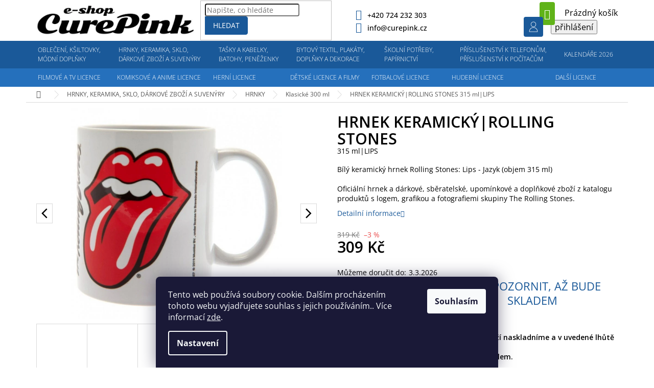

--- FILE ---
content_type: text/html; charset=utf-8
request_url: https://www.curepink.cz/hrnek-keramicky-rolling-stones/
body_size: 50684
content:
<!doctype html><html lang="cs" dir="ltr" class="header-background-light external-fonts-loaded"><head><meta charset="utf-8" /><meta name="viewport" content="width=device-width,initial-scale=1" /><title>HRNEK KERAMICKÝ|ROLLING STONES  315 ml|LIPS - Curepink.cz</title><link rel="preconnect" href="https://cdn.myshoptet.com" /><link rel="dns-prefetch" href="https://cdn.myshoptet.com" /><link rel="preload" href="https://cdn.myshoptet.com/prj/dist/master/cms/libs/jquery/jquery-1.11.3.min.js" as="script" /><link href="https://cdn.myshoptet.com/prj/dist/master/cms/templates/frontend_templates/shared/css/font-face/open-sans.css" rel="stylesheet"><link href="https://cdn.myshoptet.com/prj/dist/master/shop/dist/font-shoptet-11.css.62c94c7785ff2cea73b2.css" rel="stylesheet"><script>
dataLayer = [];
dataLayer.push({'shoptet' : {
    "pageId": 5738,
    "pageType": "productDetail",
    "currency": "CZK",
    "currencyInfo": {
        "decimalSeparator": ",",
        "exchangeRate": 1,
        "priceDecimalPlaces": 0,
        "symbol": "K\u010d",
        "symbolLeft": 0,
        "thousandSeparator": " "
    },
    "language": "cs",
    "projectId": 292678,
    "product": {
        "id": 205572,
        "guid": "84453566-f870-11ee-b698-ce639a38b26e",
        "hasVariants": false,
        "codes": [
            {
                "code": 345118
            }
        ],
        "code": "345118",
        "name": "HRNEK KERAMICK\u00dd|ROLLING STONES  315 ml|LIPS",
        "appendix": "315 ml|LIPS",
        "weight": 0,
        "currentCategory": "HRNKY, KERAMIKA, SKLO, D\u00c1RKOV\u00c9 ZBO\u017d\u00cd A SUVEN\u00ddRY | HRNKY | Klasick\u00e9 300 ml",
        "currentCategoryGuid": "1d0f7c63-a988-11e9-a065-0cc47a6c92bc",
        "defaultCategory": "HRNKY, KERAMIKA, SKLO, D\u00c1RKOV\u00c9 ZBO\u017d\u00cd A SUVEN\u00ddRY | HRNKY | Klasick\u00e9 300 ml",
        "defaultCategoryGuid": "1d0f7c63-a988-11e9-a065-0cc47a6c92bc",
        "currency": "CZK",
        "priceWithVat": 309
    },
    "stocks": [
        {
            "id": "ext",
            "title": "Sklad",
            "isDeliveryPoint": 0,
            "visibleOnEshop": 1
        }
    ],
    "cartInfo": {
        "id": null,
        "freeShipping": false,
        "freeShippingFrom": 2000,
        "leftToFreeGift": {
            "formattedPrice": "0 K\u010d",
            "priceLeft": 0
        },
        "freeGift": false,
        "leftToFreeShipping": {
            "priceLeft": 2000,
            "dependOnRegion": 0,
            "formattedPrice": "2 000 K\u010d"
        },
        "discountCoupon": [],
        "getNoBillingShippingPrice": {
            "withoutVat": 0,
            "vat": 0,
            "withVat": 0
        },
        "cartItems": [],
        "taxMode": "ORDINARY"
    },
    "cart": [],
    "customer": {
        "priceRatio": 1,
        "priceListId": 1,
        "groupId": null,
        "registered": false,
        "mainAccount": false
    }
}});
dataLayer.push({'cookie_consent' : {
    "marketing": "denied",
    "analytics": "denied"
}});
document.addEventListener('DOMContentLoaded', function() {
    shoptet.consent.onAccept(function(agreements) {
        if (agreements.length == 0) {
            return;
        }
        dataLayer.push({
            'cookie_consent' : {
                'marketing' : (agreements.includes(shoptet.config.cookiesConsentOptPersonalisation)
                    ? 'granted' : 'denied'),
                'analytics': (agreements.includes(shoptet.config.cookiesConsentOptAnalytics)
                    ? 'granted' : 'denied')
            },
            'event': 'cookie_consent'
        });
    });
});
</script>

<!-- Google Tag Manager -->
<script>(function(w,d,s,l,i){w[l]=w[l]||[];w[l].push({'gtm.start':
new Date().getTime(),event:'gtm.js'});var f=d.getElementsByTagName(s)[0],
j=d.createElement(s),dl=l!='dataLayer'?'&l='+l:'';j.async=true;j.src=
'https://www.googletagmanager.com/gtm.js?id='+i+dl;f.parentNode.insertBefore(j,f);
})(window,document,'script','dataLayer','GTM-59XJ4TW');</script>
<!-- End Google Tag Manager -->

<meta property="og:type" content="website"><meta property="og:site_name" content="curepink.cz"><meta property="og:url" content="https://www.curepink.cz/hrnek-keramicky-rolling-stones/"><meta property="og:title" content="HRNEK KERAMICKÝ|ROLLING STONES  315 ml|LIPS - Curepink.cz"><meta name="author" content="Curepink.cz"><meta name="web_author" content="Shoptet.cz"><meta name="dcterms.rightsHolder" content="www.curepink.cz"><meta name="robots" content="index,follow"><meta property="og:image" content="https://cdn.myshoptet.com/usr/www.curepink.cz/user/shop/big/205572_hrnek-keramicky-rolling-stones.jpg?661895df"><meta property="og:description" content="HRNEK KERAMICKÝ|ROLLING STONES  315 ml|LIPS. 

Bílý keramický hrnek Rolling Stones: Lips - Jazyk (objem 315 ml)

Oficiální hrnek a dárkové, sběratelské, upomínkové a doplňkové zboží  z katalogu produktů s logem, grafikou a fotografiemi skupiny The Rolling Stones.
"><meta name="description" content="HRNEK KERAMICKÝ|ROLLING STONES  315 ml|LIPS. 

Bílý keramický hrnek Rolling Stones: Lips - Jazyk (objem 315 ml)

Oficiální hrnek a dárkové, sběratelské, upomínkové a doplňkové zboží  z katalogu produktů s logem, grafikou a fotografiemi skupiny The Rolling Stones.
"><meta property="product:price:amount" content="309"><meta property="product:price:currency" content="CZK"><style>:root {--color-primary: #1a5999;--color-primary-h: 210;--color-primary-s: 71%;--color-primary-l: 35%;--color-primary-hover: #1a5999;--color-primary-hover-h: 210;--color-primary-hover-s: 71%;--color-primary-hover-l: 35%;--color-secondary: #60b319;--color-secondary-h: 92;--color-secondary-s: 75%;--color-secondary-l: 40%;--color-secondary-hover: #60b319;--color-secondary-hover-h: 92;--color-secondary-hover-s: 75%;--color-secondary-hover-l: 40%;--color-tertiary: #1a5999;--color-tertiary-h: 210;--color-tertiary-s: 71%;--color-tertiary-l: 35%;--color-tertiary-hover: #1a5999;--color-tertiary-hover-h: 210;--color-tertiary-hover-s: 71%;--color-tertiary-hover-l: 35%;--color-header-background: #ffffff;--template-font: "Open Sans";--template-headings-font: "Open Sans";--header-background-url: none;--cookies-notice-background: #1A1937;--cookies-notice-color: #F8FAFB;--cookies-notice-button-hover: #f5f5f5;--cookies-notice-link-hover: #27263f;--templates-update-management-preview-mode-content: "Náhled aktualizací šablony je aktivní pro váš prohlížeč."}</style>
    
    <link href="https://cdn.myshoptet.com/prj/dist/master/shop/dist/main-11.less.5a24dcbbdabfd189c152.css" rel="stylesheet" />
        
    <script>var shoptet = shoptet || {};</script>
    <script src="https://cdn.myshoptet.com/prj/dist/master/shop/dist/main-3g-header.js.05f199e7fd2450312de2.js"></script>
<!-- User include --><!-- project html code header -->
<link rel="stylesheet" href="/user/documents/pkUpravy/output/pkUpravy.css?v1.111114445d" class="pkUpravy" />

<link rel="stylesheet" href="/user/documents/pkUpravy/output/navPL.css?v111141141.00" class="pkUpravy" />

<link rel="stylesheet" type="text/css" href="/user/documents/pkUpravy/font/flaticon.css?v1.01" class="pkUpravy" /> 
<link rel="stylesheet" href="/user/documents/allstyle.css?v=11111">
<style>
a.btn{text-decoration:none!important;}
.products-block.products .p .name{text-decoration:none;}
.product-appendix{display:block;font-size:14px;}
.custom-footer__banner2 {display:none!important;}
@media(min-width:1200px){
.navigation-in>ul>li.ext>ul>li.minHeight{min-height:250px;}
}

.product-top .p-detail-info .flags>a{    margin-bottom:15px;display: inline-flex;align-items: center;}
.product-top .p-detail-info .flags{flex: auto;display: flex;flex-wrap: wrap;}
.p-detail-info{position:absolute;z-index:1;}
.social-buttons-wrapper{margin-top:0;}
.link-icons .pkYoutube{display:none;}

.p-detail-info .flags.flags-default.flags-inline .flag-up{    padding: 1px 15px 1px 80px;}
/* KN */
.flag.flag-up{text-align:left!important;}
#cboxOverlay.shoptet-modal-md {background-color: #162943 !important;}

/* detail   */  
@media (min-width: 992px) {
  .basic-description {width: calc(100% - 300px); padding-right: 30px;}
  .description-inner .detail-parameters {width:300px;}
    }
    @media (max-width: 992px) {
  .description-inner .detail-parameters {width:100%;margin: 50px 0;}
    }
  .pkCode td {
    min-width: auto;
    padding-left: 10px;
  }
 @media (min-width: 768px) {
   .pkCode {float:left;}
   .social-buttons-wrapper {justify-content: flex-end;}
  }
  .pkCode th, .pkCode td {
    text-align: left;
}

.link-icon {
    padding: 0 12px;
  }
  .link-icon::before {
    color: #1a5999;
}
  .link-icon.print, .link-icons .link-icon.watchdog, .link-icon.share {display: none;}
  .link-icon.chat {display: flex; align-items: center;}
  .link-icon.chat:before {font-size: 40px;    margin-bottom: 0;}
  .link-icon.chat span {
    margin-left: 20px;
    font-size: 22px;
    font-weight: 600;
    color: #1a5999;
  }

.kn_cure_benefits {width:100%;
display: -webkit-box; display: -ms-flexbox; display: -webkit-flex; display: flex; 
flex-flow: row wrap;justify-content:space-between;}

  .kn_cure_benefits:before, .kn_cure_benefits:after {
    width: 100%;
}
  .kn_cure_child4 img {max-width:100px;}
.kn_cure_child4 h4 {color: #000000; font-weight: 900; /*letter-spacing: 2px;*/ font-size: 14px;    line-height: 1.3;}
.type-product #pkUsp {
    display: none;
}
  @media (max-width: 768px) {
.kn_cure_child4 {width:49%; padding:10px;}
}

@media (min-width: 768px) and (max-width: 992px) {
.kn_cure_child4 {width:49%; padding:10px;}
}

@media (min-width: 992px) {
.kn_cure_child4 {width:25%; padding:10px;}
}  

  
/* menu icons */  
@media screen and (min-width: 1440px) {
#navigation {overflow: visible;}   
#navigation .menu-level-1 > li:before {
content: '';
    width: 32px;
    height: 32px;
    background-size: 32px 32px;
    position: absolute;
    top: 10px;
    margin-left: -39px;
    }

.menu-item-710:before {background-image: url("/user/documents/upload/kn_upravy/menu_icons_obleceni.svg");}
.menu-item-5717:before {background-image: url("/user/documents/upload/kn_upravy/menu_icons_hrnky.svg");}
.menu-item-6017:before {background-image: url("/user/documents/upload/kn_upravy/menu_icons_batohy.svg");}
.menu-item-49994:before {background-image: url("/user/documents/upload/kn_upravy/menu_icons_bytove doplnky.svg");}
.menu-item-5945:before {background-image: url("/user/documents/upload/kn_upravy/menu_icons_papirnictvi.svg");}   
.menu-item-6335:before {background-image: url("/user/documents/upload/kn_upravy/menu_icons_prislusenstvi.svg");}
.menu-item-24158:before {background-image: url("/user/documents/upload/kn_upravy/menu_icons_kalendare.svg");}
   
.menu-item-4913:before {top: 56px !important;background-image: url("/user/documents/upload/kn_upravy/menu_icons_film a TV.svg");}
.menu-item-34220:before {top: 56px !important;background-image: url("/user/documents/upload/kn_upravy/menu_icons_comics.svg");}
.menu-item-2240:before {top: 56px !important;background-image: url("/user/documents/upload/kn_upravy/menu_icons_hry.svg");}
.menu-item-50024:before {top: 56px !important;background-image: url("/user/documents/upload/kn_upravy/menu_icons_kids.svg");}
.menu-item-2132:before {top: 56px !important;background-image: url("/user/documents/upload/kn_upravy/menu_icons_fotbal.svg");}   
.menu-item-2069:before {top: 56px !important;background-image: url("/user/documents/upload/kn_upravy/menu_icons_hudba.svg");}
.menu-item-2312:before {top: 56px !important;background-image: url("/user/documents/upload/kn_upravy/menu_icons_ostatni.svg");}
  }  
  
  @media screen and (min-width: 1200px){
.navigation-in>ul>li>a, .navigation-in>ul>li>a:hover, .navigation-in>ul>li.ext.exp>a, .navigation-in>ul>li:nth-child(-n+7)>a, .navigation-in>ul>li:first-child>a:hover, .navigation-in>ul>li.ext.exp:first-child>a, #navigation .menu-level-1 > li:nth-child(8) > a, .navigation-in>ul>li:nth-child(-n+7)>a:hover, .navigation-in>ul>li:nth-child(-n+7).ext.exp>a {
    padding-left: 13px !important;
    padding-right: 13px !important;
}
}


</style>
<style>
.arrow{display: flex;width: 100%;justify-content: space-between;position: absolute;top: 50%;transform: translateY(-50%);z-index:1;}
span.arrow-next:hover, span.arrow-prev:hover{cursor:pointer;}
span.arrow-next, span.arrow-prev{position: absolute;top: 50%;transform: translateY(-50%);color:#000;padding:5px;font-size:0;border:1px solid #dadada;}
span.arrow-next::before, span.arrow-prev::before{font-size:20px;font-family:"Shoptet"}
span.arrow-next::before{content: '\e910';}
span.arrow-prev::before{content: '\e90f';}
span.arrow-next{right:0;}
span.arrow-prev{left:0;}
.p-detail-info .flags a[href*="/?pv"]::before{content:"";width:70px;height:45px;position:absolute;left:0;background:url('/user/documents/upload/stitky/IKONY-BAREVNE-06_1.png');background-size:70px 45px;background-repeat:no-repeat;}
.p-detail-info .flags a[href*="/?pv"]{height:45px;display:inline-flex;align-items:center;font-weight:700;color:#000;position:relative;padding-left:80px;    top: -4px;}
.p-detail-info .flags a[href*="/?pv"]:hover{text-decoration:underline;}

#productsAlternative{opacity:1;display:block;}
#productsAlternative::before{content:"Podobné produkty";font-size: 18px;display:block;margin:15px 0 10px 0;}
#productsAlternative .products-block.products>div{padding-bottom:0;text-align:center;}
#p-detail-tabs li[data-testid="tabAlternativeProducts"]{display:none;}
</style>
<!-- /User include --><link rel="shortcut icon" href="/favicon.ico" type="image/x-icon" /><link rel="canonical" href="https://www.curepink.cz/hrnek-keramicky-rolling-stones/" />    <script>
        var _hwq = _hwq || [];
        _hwq.push(['setKey', '974746FB22F3A1A99E01E071BAC71B77']);
        _hwq.push(['setTopPos', '200']);
        _hwq.push(['showWidget', '21']);
        (function() {
            var ho = document.createElement('script');
            ho.src = 'https://cz.im9.cz/direct/i/gjs.php?n=wdgt&sak=974746FB22F3A1A99E01E071BAC71B77';
            var s = document.getElementsByTagName('script')[0]; s.parentNode.insertBefore(ho, s);
        })();
    </script>
    <!-- Global site tag (gtag.js) - Google Analytics -->
    <script async src="https://www.googletagmanager.com/gtag/js?id=G-ELFT5NLZHG"></script>
    <script>
        
        window.dataLayer = window.dataLayer || [];
        function gtag(){dataLayer.push(arguments);}
        

                    console.debug('default consent data');

            gtag('consent', 'default', {"ad_storage":"denied","analytics_storage":"denied","ad_user_data":"denied","ad_personalization":"denied","wait_for_update":500});
            dataLayer.push({
                'event': 'default_consent'
            });
        
        gtag('js', new Date());

                gtag('config', 'UA-151667030-1', { 'groups': "UA" });
        
                gtag('config', 'G-ELFT5NLZHG', {"groups":"GA4","send_page_view":false,"content_group":"productDetail","currency":"CZK","page_language":"cs"});
        
        
        
        
        
        
                    gtag('event', 'page_view', {"send_to":"GA4","page_language":"cs","content_group":"productDetail","currency":"CZK"});
        
                gtag('set', 'currency', 'CZK');

        gtag('event', 'view_item', {
            "send_to": "UA",
            "items": [
                {
                    "id": "345118",
                    "name": "HRNEK KERAMICK\u00dd|ROLLING STONES  315 ml|LIPS",
                    "category": "HRNKY, KERAMIKA, SKLO, D\u00c1RKOV\u00c9 ZBO\u017d\u00cd A SUVEN\u00ddRY \/ HRNKY \/ Klasick\u00e9 300 ml",
                                                            "price": 255
                }
            ]
        });
        
        
        
        
        
                    gtag('event', 'view_item', {"send_to":"GA4","page_language":"cs","content_group":"productDetail","value":255,"currency":"CZK","items":[{"item_id":"345118","item_name":"HRNEK KERAMICK\u00dd|ROLLING STONES  315 ml|LIPS","item_category":"HRNKY, KERAMIKA, SKLO, D\u00c1RKOV\u00c9 ZBO\u017d\u00cd A SUVEN\u00ddRY","item_category2":"HRNKY","item_category3":"Klasick\u00e9 300 ml","price":255,"quantity":1,"index":0}]});
        
        
        
        
        
        
        
        document.addEventListener('DOMContentLoaded', function() {
            if (typeof shoptet.tracking !== 'undefined') {
                for (var id in shoptet.tracking.bannersList) {
                    gtag('event', 'view_promotion', {
                        "send_to": "UA",
                        "promotions": [
                            {
                                "id": shoptet.tracking.bannersList[id].id,
                                "name": shoptet.tracking.bannersList[id].name,
                                "position": shoptet.tracking.bannersList[id].position
                            }
                        ]
                    });
                }
            }

            shoptet.consent.onAccept(function(agreements) {
                if (agreements.length !== 0) {
                    console.debug('gtag consent accept');
                    var gtagConsentPayload =  {
                        'ad_storage': agreements.includes(shoptet.config.cookiesConsentOptPersonalisation)
                            ? 'granted' : 'denied',
                        'analytics_storage': agreements.includes(shoptet.config.cookiesConsentOptAnalytics)
                            ? 'granted' : 'denied',
                                                                                                'ad_user_data': agreements.includes(shoptet.config.cookiesConsentOptPersonalisation)
                            ? 'granted' : 'denied',
                        'ad_personalization': agreements.includes(shoptet.config.cookiesConsentOptPersonalisation)
                            ? 'granted' : 'denied',
                        };
                    console.debug('update consent data', gtagConsentPayload);
                    gtag('consent', 'update', gtagConsentPayload);
                    dataLayer.push(
                        { 'event': 'update_consent' }
                    );
                }
            });
        });
    </script>
<script>
    (function(t, r, a, c, k, i, n, g) { t['ROIDataObject'] = k;
    t[k]=t[k]||function(){ (t[k].q=t[k].q||[]).push(arguments) },t[k].c=i;n=r.createElement(a),
    g=r.getElementsByTagName(a)[0];n.async=1;n.src=c;g.parentNode.insertBefore(n,g)
    })(window, document, 'script', '//www.heureka.cz/ocm/sdk.js?source=shoptet&version=2&page=product_detail', 'heureka', 'cz');

    heureka('set_user_consent', 0);
</script>
</head><body class="desktop id-5738 in-klasicke-300-ml-2 template-11 type-product type-detail one-column-body columns-4 ums_forms_redesign--off ums_a11y_category_page--on ums_discussion_rating_forms--off ums_flags_display_unification--on ums_a11y_login--on mobile-header-version-0"><noscript>
    <style>
        #header {
            padding-top: 0;
            position: relative !important;
            top: 0;
        }
        .header-navigation {
            position: relative !important;
        }
        .overall-wrapper {
            margin: 0 !important;
        }
        body:not(.ready) {
            visibility: visible !important;
        }
    </style>
    <div class="no-javascript">
        <div class="no-javascript__title">Musíte změnit nastavení vašeho prohlížeče</div>
        <div class="no-javascript__text">Podívejte se na: <a href="https://www.google.com/support/bin/answer.py?answer=23852">Jak povolit JavaScript ve vašem prohlížeči</a>.</div>
        <div class="no-javascript__text">Pokud používáte software na blokování reklam, může být nutné povolit JavaScript z této stránky.</div>
        <div class="no-javascript__text">Děkujeme.</div>
    </div>
</noscript>

        <div id="fb-root"></div>
        <script>
            window.fbAsyncInit = function() {
                FB.init({
//                    appId            : 'your-app-id',
                    autoLogAppEvents : true,
                    xfbml            : true,
                    version          : 'v19.0'
                });
            };
        </script>
        <script async defer crossorigin="anonymous" src="https://connect.facebook.net/cs_CZ/sdk.js"></script>
<!-- Google Tag Manager (noscript) -->
<noscript><iframe src="https://www.googletagmanager.com/ns.html?id=GTM-59XJ4TW"
height="0" width="0" style="display:none;visibility:hidden"></iframe></noscript>
<!-- End Google Tag Manager (noscript) -->

    <div class="siteCookies siteCookies--bottom siteCookies--dark js-siteCookies" role="dialog" data-testid="cookiesPopup" data-nosnippet>
        <div class="siteCookies__form">
            <div class="siteCookies__content">
                <div class="siteCookies__text">
                    Tento web používá soubory cookie. Dalším procházením tohoto webu vyjadřujete souhlas s jejich používáním.. Více informací <a href="http://www.curepinkshop.cz/cookies/" target="\">zde</a>.
                </div>
                <p class="siteCookies__links">
                    <button class="siteCookies__link js-cookies-settings" aria-label="Nastavení cookies" data-testid="cookiesSettings">Nastavení</button>
                </p>
            </div>
            <div class="siteCookies__buttonWrap">
                                <button class="siteCookies__button js-cookiesConsentSubmit" value="all" aria-label="Přijmout cookies" data-testid="buttonCookiesAccept">Souhlasím</button>
            </div>
        </div>
        <script>
            document.addEventListener("DOMContentLoaded", () => {
                const siteCookies = document.querySelector('.js-siteCookies');
                document.addEventListener("scroll", shoptet.common.throttle(() => {
                    const st = document.documentElement.scrollTop;
                    if (st > 1) {
                        siteCookies.classList.add('siteCookies--scrolled');
                    } else {
                        siteCookies.classList.remove('siteCookies--scrolled');
                    }
                }, 100));
            });
        </script>
    </div>
<a href="#content" class="skip-link sr-only">Přejít na obsah</a><div class="overall-wrapper"><div class="user-action"><div class="container">
    <div class="user-action-in">
                    <div id="login" class="user-action-login popup-widget login-widget" role="dialog" aria-labelledby="loginHeading">
        <div class="popup-widget-inner">
                            <h2 id="loginHeading">Přihlášení k vašemu účtu</h2><div id="customerLogin"><form action="/action/Customer/Login/" method="post" id="formLoginIncluded" class="csrf-enabled formLogin" data-testid="formLogin"><input type="hidden" name="referer" value="" /><div class="form-group"><div class="input-wrapper email js-validated-element-wrapper no-label"><input type="email" name="email" class="form-control" autofocus placeholder="E-mailová adresa (např. jan@novak.cz)" data-testid="inputEmail" autocomplete="email" required /></div></div><div class="form-group"><div class="input-wrapper password js-validated-element-wrapper no-label"><input type="password" name="password" class="form-control" placeholder="Heslo" data-testid="inputPassword" autocomplete="current-password" required /><span class="no-display">Nemůžete vyplnit toto pole</span><input type="text" name="surname" value="" class="no-display" /></div></div><div class="form-group"><div class="login-wrapper"><button type="submit" class="btn btn-secondary btn-text btn-login" data-testid="buttonSubmit">Přihlásit se</button><div class="password-helper"><a href="/registrace/" data-testid="signup" rel="nofollow">Nová registrace</a><a href="/klient/zapomenute-heslo/" rel="nofollow">Zapomenuté heslo</a></div></div></div></form>
</div>                    </div>
    </div>

                            <div id="cart-widget" class="user-action-cart popup-widget cart-widget loader-wrapper" data-testid="popupCartWidget" role="dialog" aria-hidden="true">
    <div class="popup-widget-inner cart-widget-inner place-cart-here">
        <div class="loader-overlay">
            <div class="loader"></div>
        </div>
    </div>

    <div class="cart-widget-button">
        <a href="/kosik/" class="btn btn-conversion" id="continue-order-button" rel="nofollow" data-testid="buttonNextStep">Pokračovat do košíku</a>
    </div>
</div>
            </div>
</div>
</div><div class="top-navigation-bar" data-testid="topNavigationBar">

    <div class="container">

        <div class="top-navigation-contacts">
            <strong>Zákaznická podpora:</strong><a href="tel:+420724232303" class="project-phone" aria-label="Zavolat na +420724232303" data-testid="contactboxPhone"><span>+420 724 232 303</span></a><a href="mailto:info@curepink.cz" class="project-email" data-testid="contactboxEmail"><span>info@curepink.cz</span></a>        </div>

                            <div class="top-navigation-menu">
                <div class="top-navigation-menu-trigger"></div>
                <ul class="top-navigation-bar-menu">
                                            <li class="top-navigation-menu-item-1766">
                            <a href="/o-nas/">O nás</a>
                        </li>
                                            <li class="top-navigation-menu-item-29">
                            <a href="/kontakty/">Kontakty</a>
                        </li>
                                            <li class="top-navigation-menu-item-52234">
                            <a href="/www-curepink-cz/">Kariéra - nabídka práce</a>
                        </li>
                                            <li class="top-navigation-menu-item-1793">
                            <a href="/obchodni-podminky/">Obchodní podmínky</a>
                        </li>
                                            <li class="top-navigation-menu-item-27">
                            <a href="/reklamace-a-vymena-zbozi/">Reklamace, výměna a vrácení zboží</a>
                        </li>
                                            <li class="top-navigation-menu-item-1787">
                            <a href="/ceny-dopravneho/">Dopravy a platby</a>
                        </li>
                                            <li class="top-navigation-menu-item-51053">
                            <a href="/vyklad-informaci-v-emailech-k-objednavce/">Výklad informací v emailech k objednávce</a>
                        </li>
                                            <li class="top-navigation-menu-item-49208">
                            <a href="/spoluprace/">Spolupráce</a>
                        </li>
                                            <li class="top-navigation-menu-item-691">
                            <a href="/podminky-ochrany-osobnich-udaju/">Podmínky ochrany osobních údajů </a>
                        </li>
                                            <li class="top-navigation-menu-item-1772">
                            <a href="/pro-obchodniky/">Pro obchodníky</a>
                        </li>
                                            <li class="top-navigation-menu-item--51">
                            <a href="/hodnoceni-obchodu/">Hodnocení obchodu</a>
                        </li>
                                            <li class="top-navigation-menu-item-external-131">
                            <a href="https://www.curepinkb2b.cz">Do velkoobchodu</a>
                        </li>
                                    </ul>
                <ul class="top-navigation-bar-menu-helper"></ul>
            </div>
        
        <div class="top-navigation-tools top-navigation-tools--language">
            <div class="responsive-tools">
                <a href="#" class="toggle-window" data-target="search" aria-label="Hledat" data-testid="linkSearchIcon"></a>
                                                            <a href="#" class="toggle-window" data-target="login"></a>
                                                    <a href="#" class="toggle-window" data-target="navigation" aria-label="Menu" data-testid="hamburgerMenu"></a>
            </div>
                        <button class="top-nav-button top-nav-button-login toggle-window" type="button" data-target="login" aria-haspopup="dialog" aria-controls="login" aria-expanded="false" data-testid="signin"><span>Přihlášení</span></button>        </div>

    </div>

</div>
<header id="header"><div class="container navigation-wrapper">
    <div class="header-top">
        <div class="site-name-wrapper">
            <div class="site-name"><a href="/" data-testid="linkWebsiteLogo"><img src="https://cdn.myshoptet.com/usr/www.curepink.cz/user/logos/logo-3.png" alt="Curepink.cz" fetchpriority="low" /></a></div>        </div>
        <div class="search" itemscope itemtype="https://schema.org/WebSite">
            <meta itemprop="headline" content="Klasické 300 ml"/><meta itemprop="url" content="https://www.curepink.cz"/><meta itemprop="text" content="HRNEK KERAMICKÝ|ROLLING STONES 315 ml|LIPS. Bílý keramický hrnek Rolling Stones: Lips - Jazyk (objem 315 ml) Oficiální hrnek a dárkové, sběratelské, upomínkové a doplňkové zboží z katalogu produktů s logem, grafikou a fotografiemi skupiny The Rolling Stones. "/>            <form action="/action/ProductSearch/prepareString/" method="post"
    id="formSearchForm" class="search-form compact-form js-search-main"
    itemprop="potentialAction" itemscope itemtype="https://schema.org/SearchAction" data-testid="searchForm">
    <fieldset>
        <meta itemprop="target"
            content="https://www.curepink.cz/vyhledavani/?string={string}"/>
        <input type="hidden" name="language" value="cs"/>
        
            
<input
    type="search"
    name="string"
        class="query-input form-control search-input js-search-input"
    placeholder="Napište, co hledáte"
    autocomplete="off"
    required
    itemprop="query-input"
    aria-label="Vyhledávání"
    data-testid="searchInput"
>
            <button type="submit" class="btn btn-default" data-testid="searchBtn">Hledat</button>
        
    </fieldset>
</form>
        </div>
        <div class="navigation-buttons">
                
    <a href="/kosik/" class="btn btn-icon toggle-window cart-count" data-target="cart" data-hover="true" data-redirect="true" data-testid="headerCart" rel="nofollow" aria-haspopup="dialog" aria-expanded="false" aria-controls="cart-widget">
        
                <span class="sr-only">Nákupní košík</span>
        
            <span class="cart-price visible-lg-inline-block" data-testid="headerCartPrice">
                                    Prázdný košík                            </span>
        
    
            </a>
        </div>
    </div>
    <nav id="navigation" aria-label="Hlavní menu" data-collapsible="true"><div class="navigation-in menu"><ul class="menu-level-1" role="menubar" data-testid="headerMenuItems"><li class="menu-item-710 ext" role="none"><a href="/obleceni-doplnky/" data-testid="headerMenuItem" role="menuitem" aria-haspopup="true" aria-expanded="false"><b>OBLEČENÍ, KŠILTOVKY, MÓDNÍ DOPLŇKY</b><span class="submenu-arrow"></span></a><ul class="menu-level-2" aria-label="OBLEČENÍ, KŠILTOVKY, MÓDNÍ DOPLŇKY" tabindex="-1" role="menu"><li class="menu-item-2354 has-third-level" role="none"><a href="/tricka-a-mikiny/" class="menu-image" data-testid="headerMenuItem" tabindex="-1" aria-hidden="true"><img src="data:image/svg+xml,%3Csvg%20width%3D%22140%22%20height%3D%22100%22%20xmlns%3D%22http%3A%2F%2Fwww.w3.org%2F2000%2Fsvg%22%3E%3C%2Fsvg%3E" alt="" aria-hidden="true" width="140" height="100"  data-src="https://cdn.myshoptet.com/prj/dist/master/cms/templates/frontend_templates/00/img/folder.svg" fetchpriority="low" /></a><div><a href="/tricka-a-mikiny/" data-testid="headerMenuItem" role="menuitem"><span>TRIČKA A MIKINY</span></a>
                                                    <ul class="menu-level-3" role="menu">
                                                                    <li class="menu-item-2357" role="none">
                                        <a href="/tricka-panska/" data-testid="headerMenuItem" role="menuitem">
                                            Trička pánská</a>,                                    </li>
                                                                    <li class="menu-item-2360" role="none">
                                        <a href="/tricka-damska/" data-testid="headerMenuItem" role="menuitem">
                                            Trička dámská</a>,                                    </li>
                                                                    <li class="menu-item-52285" role="none">
                                        <a href="/tricka-unisex/" data-testid="headerMenuItem" role="menuitem">
                                            Trička unisex</a>,                                    </li>
                                                                    <li class="menu-item-50495" role="none">
                                        <a href="/mikiny-panske/" data-testid="headerMenuItem" role="menuitem">
                                            Mikiny pánské</a>,                                    </li>
                                                                    <li class="menu-item-7193" role="none">
                                        <a href="/mikiny-damske/" data-testid="headerMenuItem" role="menuitem">
                                            Mikiny dámské</a>                                    </li>
                                                            </ul>
                        </div></li><li class="menu-item-2363 has-third-level" role="none"><a href="/ostatni-obleceni/" class="menu-image" data-testid="headerMenuItem" tabindex="-1" aria-hidden="true"><img src="data:image/svg+xml,%3Csvg%20width%3D%22140%22%20height%3D%22100%22%20xmlns%3D%22http%3A%2F%2Fwww.w3.org%2F2000%2Fsvg%22%3E%3C%2Fsvg%3E" alt="" aria-hidden="true" width="140" height="100"  data-src="https://cdn.myshoptet.com/prj/dist/master/cms/templates/frontend_templates/00/img/folder.svg" fetchpriority="low" /></a><div><a href="/ostatni-obleceni/" data-testid="headerMenuItem" role="menuitem"><span>OSTATNÍ OBLEČENÍ</span></a>
                                                    <ul class="menu-level-3" role="menu">
                                                                    <li class="menu-item-51470" role="none">
                                        <a href="/zupany-panske/" data-testid="headerMenuItem" role="menuitem">
                                            Župany pánské</a>,                                    </li>
                                                                    <li class="menu-item-51497" role="none">
                                        <a href="/zupany-damske/" data-testid="headerMenuItem" role="menuitem">
                                            Župany dámské</a>,                                    </li>
                                                                    <li class="menu-item-6992" role="none">
                                        <a href="/bundy-panske/" data-testid="headerMenuItem" role="menuitem">
                                            Bundy pánské</a>,                                    </li>
                                                                    <li class="menu-item-6647" role="none">
                                        <a href="/kalhoty-a-teplaky-2/" data-testid="headerMenuItem" role="menuitem">
                                            Kalhoty a tepláky</a>,                                    </li>
                                                                    <li class="menu-item-6620" role="none">
                                        <a href="/kosile-3/" data-testid="headerMenuItem" role="menuitem">
                                            Košile</a>,                                    </li>
                                                                    <li class="menu-item-33944" role="none">
                                        <a href="/kratasy-2/" data-testid="headerMenuItem" role="menuitem">
                                            Kraťasy</a>,                                    </li>
                                                                    <li class="menu-item-33947" role="none">
                                        <a href="/leginy/" data-testid="headerMenuItem" role="menuitem">
                                            Legíny</a>,                                    </li>
                                                                    <li class="menu-item-13643" role="none">
                                        <a href="/spodni-pradlo-panske/" data-testid="headerMenuItem" role="menuitem">
                                            Spodní prádlo pánské</a>,                                    </li>
                                                                    <li class="menu-item-6686" role="none">
                                        <a href="/svetry-3/" data-testid="headerMenuItem" role="menuitem">
                                            Svetry</a>,                                    </li>
                                                                    <li class="menu-item-21062" role="none">
                                        <a href="/pyzama-panska/" data-testid="headerMenuItem" role="menuitem">
                                            Pyžama pánská</a>                                    </li>
                                                            </ul>
                        </div></li><li class="menu-item-5900 has-third-level" role="none"><a href="/cepice-a-ksiltovky-2/" class="menu-image" data-testid="headerMenuItem" tabindex="-1" aria-hidden="true"><img src="data:image/svg+xml,%3Csvg%20width%3D%22140%22%20height%3D%22100%22%20xmlns%3D%22http%3A%2F%2Fwww.w3.org%2F2000%2Fsvg%22%3E%3C%2Fsvg%3E" alt="" aria-hidden="true" width="140" height="100"  data-src="https://cdn.myshoptet.com/prj/dist/master/cms/templates/frontend_templates/00/img/folder.svg" fetchpriority="low" /></a><div><a href="/cepice-a-ksiltovky-2/" data-testid="headerMenuItem" role="menuitem"><span>ČEPICE A KŠILTOVKY</span></a>
                                                    <ul class="menu-level-3" role="menu">
                                                                    <li class="menu-item-5903" role="none">
                                        <a href="/ksiltovky-2/" data-testid="headerMenuItem" role="menuitem">
                                            Kšiltovky</a>,                                    </li>
                                                                    <li class="menu-item-52562" role="none">
                                        <a href="/ksiltovky-snapback/" data-testid="headerMenuItem" role="menuitem">
                                            Kšiltovky snapback</a>,                                    </li>
                                                                    <li class="menu-item-5921" role="none">
                                        <a href="/cepice-zimni/" data-testid="headerMenuItem" role="menuitem">
                                            Čepice zimní</a>,                                    </li>
                                                                    <li class="menu-item-6602" role="none">
                                        <a href="/cepice-ostatni-2/" data-testid="headerMenuItem" role="menuitem">
                                            Čepice ostatní</a>                                    </li>
                                                            </ul>
                        </div></li><li class="menu-item-8993 has-third-level" role="none"><a href="/detske-obleceni-a-doplnky/" class="menu-image" data-testid="headerMenuItem" tabindex="-1" aria-hidden="true"><img src="data:image/svg+xml,%3Csvg%20width%3D%22140%22%20height%3D%22100%22%20xmlns%3D%22http%3A%2F%2Fwww.w3.org%2F2000%2Fsvg%22%3E%3C%2Fsvg%3E" alt="" aria-hidden="true" width="140" height="100"  data-src="https://cdn.myshoptet.com/prj/dist/master/cms/templates/frontend_templates/00/img/folder.svg" fetchpriority="low" /></a><div><a href="/detske-obleceni-a-doplnky/" data-testid="headerMenuItem" role="menuitem"><span>DĚTSKÉ OBLEČENÍ A DOPLŇKY</span></a>
                                                    <ul class="menu-level-3" role="menu">
                                                                    <li class="menu-item-8996" role="none">
                                        <a href="/tricka-detska/" data-testid="headerMenuItem" role="menuitem">
                                            Trička dětská</a>,                                    </li>
                                                                    <li class="menu-item-33953" role="none">
                                        <a href="/mikyny-detske/" data-testid="headerMenuItem" role="menuitem">
                                            Mikiny dětské</a>,                                    </li>
                                                                    <li class="menu-item-33959" role="none">
                                        <a href="/ksiltovky-detske/" data-testid="headerMenuItem" role="menuitem">
                                            Kšiltovky dětské</a>,                                    </li>
                                                                    <li class="menu-item-33962" role="none">
                                        <a href="/cepice-zimni-detske/" data-testid="headerMenuItem" role="menuitem">
                                            Čepice zimní dětské</a>,                                    </li>
                                                                    <li class="menu-item-51473" role="none">
                                        <a href="/zupany-detske/" data-testid="headerMenuItem" role="menuitem">
                                            Župany dětské</a>,                                    </li>
                                                                    <li class="menu-item-33956" role="none">
                                        <a href="/pyzama-detska/" data-testid="headerMenuItem" role="menuitem">
                                            Pyžama dětská</a>,                                    </li>
                                                                    <li class="menu-item-51464" role="none">
                                        <a href="/detska-obuv-a-trepky/" data-testid="headerMenuItem" role="menuitem">
                                            Dětská obuv a trepky</a>,                                    </li>
                                                                    <li class="menu-item-33968" role="none">
                                        <a href="/ponozky-detske/" data-testid="headerMenuItem" role="menuitem">
                                            Ponožky dětské</a>,                                    </li>
                                                                    <li class="menu-item-33965" role="none">
                                        <a href="/spodni-pradlo-detske/" data-testid="headerMenuItem" role="menuitem">
                                            Spodní prádlo dětské</a>,                                    </li>
                                                                    <li class="menu-item-10769" role="none">
                                        <a href="/body-tricka/" data-testid="headerMenuItem" role="menuitem">
                                            Body trička</a>,                                    </li>
                                                                    <li class="menu-item-33971" role="none">
                                        <a href="/rukavice-detske/" data-testid="headerMenuItem" role="menuitem">
                                            Rukavice dětské</a>,                                    </li>
                                                                    <li class="menu-item-33974" role="none">
                                        <a href="/destniky-detske/" data-testid="headerMenuItem" role="menuitem">
                                            Deštníky dětské</a>,                                    </li>
                                                                    <li class="menu-item-33980" role="none">
                                        <a href="/hodinky-detske/" data-testid="headerMenuItem" role="menuitem">
                                            Hodinky dětské</a>,                                    </li>
                                                                    <li class="menu-item-33977" role="none">
                                        <a href="/slunecni-bryle-detske/" data-testid="headerMenuItem" role="menuitem">
                                            Sluneční brýle dětské</a>                                    </li>
                                                            </ul>
                        </div></li><li class="menu-item-5771 has-third-level" role="none"><a href="/klicenky--privesky-a-visacky-3/" class="menu-image" data-testid="headerMenuItem" tabindex="-1" aria-hidden="true"><img src="data:image/svg+xml,%3Csvg%20width%3D%22140%22%20height%3D%22100%22%20xmlns%3D%22http%3A%2F%2Fwww.w3.org%2F2000%2Fsvg%22%3E%3C%2Fsvg%3E" alt="" aria-hidden="true" width="140" height="100"  data-src="https://cdn.myshoptet.com/prj/dist/master/cms/templates/frontend_templates/00/img/folder.svg" fetchpriority="low" /></a><div><a href="/klicenky--privesky-a-visacky-3/" data-testid="headerMenuItem" role="menuitem"><span>KLÍČENKY, PŘÍVĚSKY A VISAČKY</span></a>
                                                    <ul class="menu-level-3" role="menu">
                                                                    <li class="menu-item-5777" role="none">
                                        <a href="/klicenky-3/" data-testid="headerMenuItem" role="menuitem">
                                            Klíčenky</a>,                                    </li>
                                                                    <li class="menu-item-50714" role="none">
                                        <a href="/visacky-na-zavazadla-3/" data-testid="headerMenuItem" role="menuitem">
                                            Visačky na zavazadla</a>,                                    </li>
                                                                    <li class="menu-item-33989" role="none">
                                        <a href="/visacky-na-krk/" data-testid="headerMenuItem" role="menuitem">
                                            Visačky na krk</a>                                    </li>
                                                            </ul>
                        </div></li><li class="menu-item-737 has-third-level" role="none"><a href="/ponozky/" class="menu-image" data-testid="headerMenuItem" tabindex="-1" aria-hidden="true"><img src="data:image/svg+xml,%3Csvg%20width%3D%22140%22%20height%3D%22100%22%20xmlns%3D%22http%3A%2F%2Fwww.w3.org%2F2000%2Fsvg%22%3E%3C%2Fsvg%3E" alt="" aria-hidden="true" width="140" height="100"  data-src="https://cdn.myshoptet.com/prj/dist/master/cms/templates/frontend_templates/00/img/folder.svg" fetchpriority="low" /></a><div><a href="/ponozky/" data-testid="headerMenuItem" role="menuitem"><span>PONOŽKY</span></a>
                                                    <ul class="menu-level-3" role="menu">
                                                                    <li class="menu-item-7043" role="none">
                                        <a href="/ponozky-panske-2/" data-testid="headerMenuItem" role="menuitem">
                                            Ponožky pánské</a>,                                    </li>
                                                                    <li class="menu-item-51002" role="none">
                                        <a href="/ponozky-detske-2/" data-testid="headerMenuItem" role="menuitem">
                                            Ponožky dětské</a>,                                    </li>
                                                                    <li class="menu-item-33995" role="none">
                                        <a href="/ponozky-damske/" data-testid="headerMenuItem" role="menuitem">
                                            Ponožky dámské</a>                                    </li>
                                                            </ul>
                        </div></li><li class="menu-item-6122 has-third-level" role="none"><a href="/sperky-a-doplnky-2/" class="menu-image" data-testid="headerMenuItem" tabindex="-1" aria-hidden="true"><img src="data:image/svg+xml,%3Csvg%20width%3D%22140%22%20height%3D%22100%22%20xmlns%3D%22http%3A%2F%2Fwww.w3.org%2F2000%2Fsvg%22%3E%3C%2Fsvg%3E" alt="" aria-hidden="true" width="140" height="100"  data-src="https://cdn.myshoptet.com/prj/dist/master/cms/templates/frontend_templates/00/img/folder.svg" fetchpriority="low" /></a><div><a href="/sperky-a-doplnky-2/" data-testid="headerMenuItem" role="menuitem"><span>ŠPERKY A DOPLŇKY</span></a>
                                                    <ul class="menu-level-3" role="menu">
                                                                    <li class="menu-item-6125" role="none">
                                        <a href="/marzetove-knoflicky-2/" data-testid="headerMenuItem" role="menuitem">
                                            Maržetové knoflíčky</a>,                                    </li>
                                                                    <li class="menu-item-6443" role="none">
                                        <a href="/naramky-2/" data-testid="headerMenuItem" role="menuitem">
                                            Náramky</a>,                                    </li>
                                                                    <li class="menu-item-10466" role="none">
                                        <a href="/nausnice-3/" data-testid="headerMenuItem" role="menuitem">
                                            Náušnice</a>,                                    </li>
                                                                    <li class="menu-item-7010" role="none">
                                        <a href="/prsteny/" data-testid="headerMenuItem" role="menuitem">
                                            Prsteny</a>,                                    </li>
                                                                    <li class="menu-item-7004" role="none">
                                        <a href="/retizky-na-krk/" data-testid="headerMenuItem" role="menuitem">
                                            Řetízky na krk</a>,                                    </li>
                                                                    <li class="menu-item-33998" role="none">
                                        <a href="/ostatni-sperky/" data-testid="headerMenuItem" role="menuitem">
                                            Ostatní šperky</a>                                    </li>
                                                            </ul>
                        </div></li><li class="menu-item-6140 has-third-level" role="none"><a href="/ostatni-modni-doplnky-2/" class="menu-image" data-testid="headerMenuItem" tabindex="-1" aria-hidden="true"><img src="data:image/svg+xml,%3Csvg%20width%3D%22140%22%20height%3D%22100%22%20xmlns%3D%22http%3A%2F%2Fwww.w3.org%2F2000%2Fsvg%22%3E%3C%2Fsvg%3E" alt="" aria-hidden="true" width="140" height="100"  data-src="https://cdn.myshoptet.com/prj/dist/master/cms/templates/frontend_templates/00/img/folder.svg" fetchpriority="low" /></a><div><a href="/ostatni-modni-doplnky-2/" data-testid="headerMenuItem" role="menuitem"><span>OSTATNÍ MÓDNÍ DOPLŇKY</span></a>
                                                    <ul class="menu-level-3" role="menu">
                                                                    <li class="menu-item-52690" role="none">
                                        <a href="/ostatni-modni-doplnky/" data-testid="headerMenuItem" role="menuitem">
                                            Ostatní módní doplňky</a>,                                    </li>
                                                                    <li class="menu-item-6143" role="none">
                                        <a href="/pouzdra-na-bryle/" data-testid="headerMenuItem" role="menuitem">
                                            Pouzdra na brýle</a>,                                    </li>
                                                                    <li class="menu-item-10223" role="none">
                                        <a href="/trepky-panske/" data-testid="headerMenuItem" role="menuitem">
                                            Trepky pánské</a>,                                    </li>
                                                                    <li class="menu-item-52053" role="none">
                                        <a href="/trepky-damske/" data-testid="headerMenuItem" role="menuitem">
                                            Trepky dámské</a>,                                    </li>
                                                                    <li class="menu-item-6977" role="none">
                                        <a href="/destniky-pro-dospele-2/" data-testid="headerMenuItem" role="menuitem">
                                            Deštníky pro dospělé</a>,                                    </li>
                                                                    <li class="menu-item-7289" role="none">
                                        <a href="/satky/" data-testid="headerMenuItem" role="menuitem">
                                            Šátky</a>,                                    </li>
                                                                    <li class="menu-item-6815" role="none">
                                        <a href="/saly/" data-testid="headerMenuItem" role="menuitem">
                                            Šály</a>,                                    </li>
                                                                    <li class="menu-item-52032" role="none">
                                        <a href="/kartace-na-vlasy/" data-testid="headerMenuItem" role="menuitem">
                                            Kartáče na vlasy</a>,                                    </li>
                                                                    <li class="menu-item-8237" role="none">
                                        <a href="/kravaty-2/" data-testid="headerMenuItem" role="menuitem">
                                            Kravaty</a>,                                    </li>
                                                                    <li class="menu-item-6653" role="none">
                                        <a href="/opasky-2/" data-testid="headerMenuItem" role="menuitem">
                                            Opasky</a>,                                    </li>
                                                                    <li class="menu-item-6941" role="none">
                                        <a href="/rukavice-panske/" data-testid="headerMenuItem" role="menuitem">
                                            Rukavice pánské</a>,                                    </li>
                                                                    <li class="menu-item-7166" role="none">
                                        <a href="/slunecni-bryle-5/" data-testid="headerMenuItem" role="menuitem">
                                            Sluneční brýle</a>,                                    </li>
                                                                    <li class="menu-item-10313" role="none">
                                        <a href="/hodinky-pro-dospele/" data-testid="headerMenuItem" role="menuitem">
                                            Hodinky pro dospělé</a>,                                    </li>
                                                                    <li class="menu-item-32411" role="none">
                                        <a href="/plastenky-2/" data-testid="headerMenuItem" role="menuitem">
                                            Pláštěnky</a>,                                    </li>
                                                                    <li class="menu-item-7157" role="none">
                                        <a href="/textilni-nasivky-3/" data-testid="headerMenuItem" role="menuitem">
                                            Textilní nášivky</a>,                                    </li>
                                                                    <li class="menu-item-52687" role="none">
                                        <a href="/ochranne-rousky/" data-testid="headerMenuItem" role="menuitem">
                                            Ochranné roušky</a>                                    </li>
                                                            </ul>
                        </div></li></ul></li>
<li class="menu-item-5717 ext" role="none"><a href="/hrnky--keramika--sklo--darkove-zbozi-a-suvenyry/" data-testid="headerMenuItem" role="menuitem" aria-haspopup="true" aria-expanded="false"><b>HRNKY, KERAMIKA, SKLO, DÁRKOVÉ ZBOŽÍ A SUVENÝRY</b><span class="submenu-arrow"></span></a><ul class="menu-level-2" aria-label="HRNKY, KERAMIKA, SKLO, DÁRKOVÉ ZBOŽÍ A SUVENÝRY" tabindex="-1" role="menu"><li class="menu-item-50936 has-third-level" role="none"><a href="/darkove-sety-a-balene-zbozi/" class="menu-image" data-testid="headerMenuItem" tabindex="-1" aria-hidden="true"><img src="data:image/svg+xml,%3Csvg%20width%3D%22140%22%20height%3D%22100%22%20xmlns%3D%22http%3A%2F%2Fwww.w3.org%2F2000%2Fsvg%22%3E%3C%2Fsvg%3E" alt="" aria-hidden="true" width="140" height="100"  data-src="https://cdn.myshoptet.com/prj/dist/master/cms/templates/frontend_templates/00/img/folder.svg" fetchpriority="low" /></a><div><a href="/darkove-sety-a-balene-zbozi/" data-testid="headerMenuItem" role="menuitem"><span>DÁRKOVÉ SETY A BALENÉ ZBOŽÍ</span></a>
                                                    <ul class="menu-level-3" role="menu">
                                                                    <li class="menu-item-50939" role="none">
                                        <a href="/darkove-sety/" data-testid="headerMenuItem" role="menuitem">
                                            Dárkové sety</a>,                                    </li>
                                                                    <li class="menu-item-50945" role="none">
                                        <a href="/darkove-sety-hrnku-2/" data-testid="headerMenuItem" role="menuitem">
                                            Dárkové sety hrnků</a>                                    </li>
                                                            </ul>
                        </div></li><li class="menu-item-5735 has-third-level" role="none"><a href="/hrnky-3/" class="menu-image" data-testid="headerMenuItem" tabindex="-1" aria-hidden="true"><img src="data:image/svg+xml,%3Csvg%20width%3D%22140%22%20height%3D%22100%22%20xmlns%3D%22http%3A%2F%2Fwww.w3.org%2F2000%2Fsvg%22%3E%3C%2Fsvg%3E" alt="" aria-hidden="true" width="140" height="100"  data-src="https://cdn.myshoptet.com/prj/dist/master/cms/templates/frontend_templates/00/img/folder.svg" fetchpriority="low" /></a><div><a href="/hrnky-3/" data-testid="headerMenuItem" role="menuitem"><span>HRNKY</span></a>
                                                    <ul class="menu-level-3" role="menu">
                                                                    <li class="menu-item-5738" role="none">
                                        <a href="/klasicke-300-ml-2/" class="active" data-testid="headerMenuItem" role="menuitem">
                                            Klasické 300 ml</a>,                                    </li>
                                                                    <li class="menu-item-10409" role="none">
                                        <a href="/plastove-hrnky-pro-deti/" data-testid="headerMenuItem" role="menuitem">
                                            Hrnky proměňovací   </a>,                                    </li>
                                                                    <li class="menu-item-6863" role="none">
                                        <a href="/3d-hrnky/" data-testid="headerMenuItem" role="menuitem">
                                            3D hrnky</a>,                                    </li>
                                                                    <li class="menu-item-50690" role="none">
                                        <a href="/hrnky-ovalne/" data-testid="headerMenuItem" role="menuitem">
                                            Hrnky oválné</a>,                                    </li>
                                                                    <li class="menu-item-34055" role="none">
                                        <a href="/mini-hrnky/" data-testid="headerMenuItem" role="menuitem">
                                            Mini hrnky</a>,                                    </li>
                                                                    <li class="menu-item-34058" role="none">
                                        <a href="/hrnky-latte-a-cappuccino/" data-testid="headerMenuItem" role="menuitem">
                                            Hrnky latte a cappuccino</a>,                                    </li>
                                                                    <li class="menu-item-50942" role="none">
                                        <a href="/darkove-sety-hrnku/" data-testid="headerMenuItem" role="menuitem">
                                            Dárkové sety hrnků</a>,                                    </li>
                                                                    <li class="menu-item-50708" role="none">
                                        <a href="/hrnky-kovove-a-plechove/" data-testid="headerMenuItem" role="menuitem">
                                            Hrnky kovové a plechové</a>,                                    </li>
                                                                    <li class="menu-item-50693" role="none">
                                        <a href="/keramicke-korbely/" data-testid="headerMenuItem" role="menuitem">
                                            Keramické korbely</a>,                                    </li>
                                                                    <li class="menu-item-6353" role="none">
                                        <a href="/cestovni-a-termo-hrnky-2/" data-testid="headerMenuItem" role="menuitem">
                                            Cestovní a termo hrnky</a>,                                    </li>
                                                                    <li class="menu-item-51287" role="none">
                                        <a href="/hrnky-plastove/" data-testid="headerMenuItem" role="menuitem">
                                            Hrnky plastové</a>                                    </li>
                                                            </ul>
                        </div></li><li class="menu-item-6533 has-third-level" role="none"><a href="/keramika-do-kuchyne-2/" class="menu-image" data-testid="headerMenuItem" tabindex="-1" aria-hidden="true"><img src="data:image/svg+xml,%3Csvg%20width%3D%22140%22%20height%3D%22100%22%20xmlns%3D%22http%3A%2F%2Fwww.w3.org%2F2000%2Fsvg%22%3E%3C%2Fsvg%3E" alt="" aria-hidden="true" width="140" height="100"  data-src="https://cdn.myshoptet.com/prj/dist/master/cms/templates/frontend_templates/00/img/folder.svg" fetchpriority="low" /></a><div><a href="/keramika-do-kuchyne-2/" data-testid="headerMenuItem" role="menuitem"><span>KERAMIKA DO KUCHYNĚ</span></a>
                                                    <ul class="menu-level-3" role="menu">
                                                                    <li class="menu-item-34061" role="none">
                                        <a href="/misky/" data-testid="headerMenuItem" role="menuitem">
                                            Misky</a>,                                    </li>
                                                                    <li class="menu-item-6536" role="none">
                                        <a href="/nadobi-do-kuchyne-4/" data-testid="headerMenuItem" role="menuitem">
                                            Nádobí do kuchyně</a>,                                    </li>
                                                                    <li class="menu-item-15260" role="none">
                                        <a href="/dozy-a-nadoby/" data-testid="headerMenuItem" role="menuitem">
                                            Dózy a nádoby</a>                                    </li>
                                                            </ul>
                        </div></li><li class="menu-item-6410 has-third-level" role="none"><a href="/sklenice-11/" class="menu-image" data-testid="headerMenuItem" tabindex="-1" aria-hidden="true"><img src="data:image/svg+xml,%3Csvg%20width%3D%22140%22%20height%3D%22100%22%20xmlns%3D%22http%3A%2F%2Fwww.w3.org%2F2000%2Fsvg%22%3E%3C%2Fsvg%3E" alt="" aria-hidden="true" width="140" height="100"  data-src="https://cdn.myshoptet.com/prj/dist/master/cms/templates/frontend_templates/00/img/folder.svg" fetchpriority="low" /></a><div><a href="/sklenice-11/" data-testid="headerMenuItem" role="menuitem"><span>SKLENICE</span></a>
                                                    <ul class="menu-level-3" role="menu">
                                                                    <li class="menu-item-7301" role="none">
                                        <a href="/sklenice-12/" data-testid="headerMenuItem" role="menuitem">
                                            Sklenice</a>,                                    </li>
                                                                    <li class="menu-item-7382" role="none">
                                        <a href="/stamprle/" data-testid="headerMenuItem" role="menuitem">
                                            Štamprle</a>,                                    </li>
                                                                    <li class="menu-item-6413" role="none">
                                        <a href="/krygly-a-korbele/" data-testid="headerMenuItem" role="menuitem">
                                            Krýgly a korbele</a>                                    </li>
                                                            </ul>
                        </div></li><li class="menu-item-6194 has-third-level" role="none"><a href="/lahve-na-piti-a-placatky/" class="menu-image" data-testid="headerMenuItem" tabindex="-1" aria-hidden="true"><img src="data:image/svg+xml,%3Csvg%20width%3D%22140%22%20height%3D%22100%22%20xmlns%3D%22http%3A%2F%2Fwww.w3.org%2F2000%2Fsvg%22%3E%3C%2Fsvg%3E" alt="" aria-hidden="true" width="140" height="100"  data-src="https://cdn.myshoptet.com/prj/dist/master/cms/templates/frontend_templates/00/img/folder.svg" fetchpriority="low" /></a><div><a href="/lahve-na-piti-a-placatky/" data-testid="headerMenuItem" role="menuitem"><span>LÁHVE NA PITÍ A PLACATKY</span></a>
                                                    <ul class="menu-level-3" role="menu">
                                                                    <li class="menu-item-6197" role="none">
                                        <a href="/outdoor-lahve-na-piti/" data-testid="headerMenuItem" role="menuitem">
                                            Outdoor láhve na pití</a>,                                    </li>
                                                                    <li class="menu-item-34064" role="none">
                                        <a href="/placatky/" data-testid="headerMenuItem" role="menuitem">
                                            Placatky</a>                                    </li>
                                                            </ul>
                        </div></li><li class="menu-item-5789 has-third-level" role="none"><a href="/klicenky--privesky-a-visacky-4/" class="menu-image" data-testid="headerMenuItem" tabindex="-1" aria-hidden="true"><img src="data:image/svg+xml,%3Csvg%20width%3D%22140%22%20height%3D%22100%22%20xmlns%3D%22http%3A%2F%2Fwww.w3.org%2F2000%2Fsvg%22%3E%3C%2Fsvg%3E" alt="" aria-hidden="true" width="140" height="100"  data-src="https://cdn.myshoptet.com/prj/dist/master/cms/templates/frontend_templates/00/img/folder.svg" fetchpriority="low" /></a><div><a href="/klicenky--privesky-a-visacky-4/" data-testid="headerMenuItem" role="menuitem"><span>KLÍČENKY, PŘÍVĚSKY A VISAČKY</span></a>
                                                    <ul class="menu-level-3" role="menu">
                                                                    <li class="menu-item-5792" role="none">
                                        <a href="/klicenky-4/" data-testid="headerMenuItem" role="menuitem">
                                            Klíčenky</a>,                                    </li>
                                                                    <li class="menu-item-50717" role="none">
                                        <a href="/visacky-na-zavazadla-2/" data-testid="headerMenuItem" role="menuitem">
                                            Visačky na zavazadla</a>,                                    </li>
                                                                    <li class="menu-item-34067" role="none">
                                        <a href="/visacky-na-krk-2/" data-testid="headerMenuItem" role="menuitem">
                                            Visačky na krk</a>                                    </li>
                                                            </ul>
                        </div></li><li class="menu-item-9164 has-third-level" role="none"><a href="/pro-deti/" class="menu-image" data-testid="headerMenuItem" tabindex="-1" aria-hidden="true"><img src="data:image/svg+xml,%3Csvg%20width%3D%22140%22%20height%3D%22100%22%20xmlns%3D%22http%3A%2F%2Fwww.w3.org%2F2000%2Fsvg%22%3E%3C%2Fsvg%3E" alt="" aria-hidden="true" width="140" height="100"  data-src="https://cdn.myshoptet.com/prj/dist/master/cms/templates/frontend_templates/00/img/folder.svg" fetchpriority="low" /></a><div><a href="/pro-deti/" data-testid="headerMenuItem" role="menuitem"><span>PRO DĚTI</span></a>
                                                    <ul class="menu-level-3" role="menu">
                                                                    <li class="menu-item-34073" role="none">
                                        <a href="/lahve-na-piti-detske/" data-testid="headerMenuItem" role="menuitem">
                                            Láhve na pití dětské</a>,                                    </li>
                                                                    <li class="menu-item-34076" role="none">
                                        <a href="/stolovaci-sety-a-pribory-pro-deti/" data-testid="headerMenuItem" role="menuitem">
                                            Stolovací sety a příbory pro děti</a>,                                    </li>
                                                                    <li class="menu-item-25976" role="none">
                                        <a href="/kojenecke-zbozi-2/" data-testid="headerMenuItem" role="menuitem">
                                            Kojenecké zboží</a>,                                    </li>
                                                                    <li class="menu-item-9167" role="none">
                                        <a href="/hracky-2/" data-testid="headerMenuItem" role="menuitem">
                                            Hračky</a>                                    </li>
                                                            </ul>
                        </div></li><li class="menu-item-15011 has-third-level" role="none"><a href="/pro-hudebni-fanousky/" class="menu-image" data-testid="headerMenuItem" tabindex="-1" aria-hidden="true"><img src="data:image/svg+xml,%3Csvg%20width%3D%22140%22%20height%3D%22100%22%20xmlns%3D%22http%3A%2F%2Fwww.w3.org%2F2000%2Fsvg%22%3E%3C%2Fsvg%3E" alt="" aria-hidden="true" width="140" height="100"  data-src="https://cdn.myshoptet.com/prj/dist/master/cms/templates/frontend_templates/00/img/folder.svg" fetchpriority="low" /></a><div><a href="/pro-hudebni-fanousky/" data-testid="headerMenuItem" role="menuitem"><span>PRO HUDEBNÍ FANOUŠKY</span></a>
                                                    <ul class="menu-level-3" role="menu">
                                                                    <li class="menu-item-34094" role="none">
                                        <a href="/podlozky-na-talir-gramofonu/" data-testid="headerMenuItem" role="menuitem">
                                            Podložky na talíř gramofonu</a>,                                    </li>
                                                                    <li class="menu-item-15014" role="none">
                                        <a href="/kytarova-trsatka/" data-testid="headerMenuItem" role="menuitem">
                                            Kytarová trsátka</a>                                    </li>
                                                            </ul>
                        </div></li><li class="menu-item-50969 has-third-level" role="none"><a href="/sberatelske-figurky-plysove-figurky/" class="menu-image" data-testid="headerMenuItem" tabindex="-1" aria-hidden="true"><img src="data:image/svg+xml,%3Csvg%20width%3D%22140%22%20height%3D%22100%22%20xmlns%3D%22http%3A%2F%2Fwww.w3.org%2F2000%2Fsvg%22%3E%3C%2Fsvg%3E" alt="" aria-hidden="true" width="140" height="100"  data-src="https://cdn.myshoptet.com/prj/dist/master/cms/templates/frontend_templates/00/img/folder.svg" fetchpriority="low" /></a><div><a href="/sberatelske-figurky-plysove-figurky/" data-testid="headerMenuItem" role="menuitem"><span>SBĚRATELSKÉ FIGURKY, PLYŠOVÉ FIGURKY</span></a>
                                                    <ul class="menu-level-3" role="menu">
                                                                    <li class="menu-item-51404" role="none">
                                        <a href="/plysove-a-textilni-figurky/" data-testid="headerMenuItem" role="menuitem">
                                            Plyšové a textilní figurky</a>,                                    </li>
                                                                    <li class="menu-item-50975" role="none">
                                        <a href="/figurky-sberatelske/" data-testid="headerMenuItem" role="menuitem">
                                            Figurky sběratelské                                                   </a>,                                    </li>
                                                                    <li class="menu-item-50972" role="none">
                                        <a href="/figurky-funko-2/" data-testid="headerMenuItem" role="menuitem">
                                            Figurky Funko</a>                                    </li>
                                                            </ul>
                        </div></li><li class="menu-item-6041 has-third-level" role="none"><a href="/pro-fotbalove-fanousky-2/" class="menu-image" data-testid="headerMenuItem" tabindex="-1" aria-hidden="true"><img src="data:image/svg+xml,%3Csvg%20width%3D%22140%22%20height%3D%22100%22%20xmlns%3D%22http%3A%2F%2Fwww.w3.org%2F2000%2Fsvg%22%3E%3C%2Fsvg%3E" alt="" aria-hidden="true" width="140" height="100"  data-src="https://cdn.myshoptet.com/prj/dist/master/cms/templates/frontend_templates/00/img/folder.svg" fetchpriority="low" /></a><div><a href="/pro-fotbalove-fanousky-2/" data-testid="headerMenuItem" role="menuitem"><span>PRO FOTBALOVÉ FANOUŠKY</span></a>
                                                    <ul class="menu-level-3" role="menu">
                                                                    <li class="menu-item-7037" role="none">
                                        <a href="/figurky-fotbalistu-2/" data-testid="headerMenuItem" role="menuitem">
                                            Figurky fotbalistů</a>,                                    </li>
                                                                    <li class="menu-item-6329" role="none">
                                        <a href="/fotbalove-mice/" data-testid="headerMenuItem" role="menuitem">
                                            Fotbalové míče</a>,                                    </li>
                                                                    <li class="menu-item-34088" role="none">
                                        <a href="/lahve-na-piti-fotbalove/" data-testid="headerMenuItem" role="menuitem">
                                            Láhve na pití fotbalové</a>,                                    </li>
                                                                    <li class="menu-item-7061" role="none">
                                        <a href="/potitka/" data-testid="headerMenuItem" role="menuitem">
                                            Potítka</a>,                                    </li>
                                                                    <li class="menu-item-6044" role="none">
                                        <a href="/do-auta/" data-testid="headerMenuItem" role="menuitem">
                                            Do auta</a>,                                    </li>
                                                                    <li class="menu-item-6098" role="none">
                                        <a href="/pro-golfisty/" data-testid="headerMenuItem" role="menuitem">
                                            Pro golfisty</a>,                                    </li>
                                                                    <li class="menu-item-8255" role="none">
                                        <a href="/sportovni-vybaveni-4/" data-testid="headerMenuItem" role="menuitem">
                                            Sportovní vybavení</a>,                                    </li>
                                                                    <li class="menu-item-34091" role="none">
                                        <a href="/suvenyry-fotbaloveho-fanouska/" data-testid="headerMenuItem" role="menuitem">
                                            Suvenýry fotbalového fanouška</a>,                                    </li>
                                                                    <li class="menu-item-7478" role="none">
                                        <a href="/vlajecky-na-zed/" data-testid="headerMenuItem" role="menuitem">
                                            Vlaječky na zeď</a>,                                    </li>
                                                                    <li class="menu-item-6836" role="none">
                                        <a href="/vlajky-tymu-2/" data-testid="headerMenuItem" role="menuitem">
                                            Vlajky týmů</a>                                    </li>
                                                            </ul>
                        </div></li><li class="menu-item-50891 has-third-level" role="none"><a href="/sberatelske-predmety-sberatelske-suvenyry/" class="menu-image" data-testid="headerMenuItem" tabindex="-1" aria-hidden="true"><img src="data:image/svg+xml,%3Csvg%20width%3D%22140%22%20height%3D%22100%22%20xmlns%3D%22http%3A%2F%2Fwww.w3.org%2F2000%2Fsvg%22%3E%3C%2Fsvg%3E" alt="" aria-hidden="true" width="140" height="100"  data-src="https://cdn.myshoptet.com/prj/dist/master/cms/templates/frontend_templates/00/img/folder.svg" fetchpriority="low" /></a><div><a href="/sberatelske-predmety-sberatelske-suvenyry/" data-testid="headerMenuItem" role="menuitem"><span>SBĚRATELSKÉ PŘEDMĚTY, SBĚRATELSKÉ SUVENÝRY</span></a>
                                                    <ul class="menu-level-3" role="menu">
                                                                    <li class="menu-item-50894" role="none">
                                        <a href="/tacky-pod-sklenice/" data-testid="headerMenuItem" role="menuitem">
                                            Tácky pod sklenice</a>,                                    </li>
                                                                    <li class="menu-item-50897" role="none">
                                        <a href="/magnety/" data-testid="headerMenuItem" role="menuitem">
                                            Magnety</a>,                                    </li>
                                                                    <li class="menu-item-50906" role="none">
                                        <a href="/odznaky-a-placky-2/" data-testid="headerMenuItem" role="menuitem">
                                            Odznaky a placky</a>,                                    </li>
                                                                    <li class="menu-item-50909" role="none">
                                        <a href="/vanocni-motivy-2/" data-testid="headerMenuItem" role="menuitem">
                                            Vánoční motivy</a>,                                    </li>
                                                                    <li class="menu-item-50951" role="none">
                                        <a href="/pokladnicky/" data-testid="headerMenuItem" role="menuitem">
                                            Pokladničky</a>,                                    </li>
                                                                    <li class="menu-item-50954" role="none">
                                        <a href="/kovove-kufriky-2/" data-testid="headerMenuItem" role="menuitem">
                                            Kovové kufříky</a>,                                    </li>
                                                                    <li class="menu-item-50963" role="none">
                                        <a href="/kovove-krabicky/" data-testid="headerMenuItem" role="menuitem">
                                            Kovové krabičky</a>,                                    </li>
                                                                    <li class="menu-item-50966" role="none">
                                        <a href="/ostatni-zbozi-2/" data-testid="headerMenuItem" role="menuitem">
                                            Ostatní zboží</a>,                                    </li>
                                                                    <li class="menu-item-51758" role="none">
                                        <a href="/vlajky/" data-testid="headerMenuItem" role="menuitem">
                                            Vlajky</a>                                    </li>
                                                            </ul>
                        </div></li></ul></li>
<li class="menu-item-6017 ext" role="none"><a href="/tasky-a-kabelky--batohy--penezenky/" data-testid="headerMenuItem" role="menuitem" aria-haspopup="true" aria-expanded="false"><b>TAŠKY A KABELKY, BATOHY, PENĚŽENKY</b><span class="submenu-arrow"></span></a><ul class="menu-level-2" aria-label="TAŠKY A KABELKY, BATOHY, PENĚŽENKY" tabindex="-1" role="menu"><li class="menu-item-8447 has-third-level" role="none"><a href="/batohy/" class="menu-image" data-testid="headerMenuItem" tabindex="-1" aria-hidden="true"><img src="data:image/svg+xml,%3Csvg%20width%3D%22140%22%20height%3D%22100%22%20xmlns%3D%22http%3A%2F%2Fwww.w3.org%2F2000%2Fsvg%22%3E%3C%2Fsvg%3E" alt="" aria-hidden="true" width="140" height="100"  data-src="https://cdn.myshoptet.com/prj/dist/master/cms/templates/frontend_templates/00/img/folder.svg" fetchpriority="low" /></a><div><a href="/batohy/" data-testid="headerMenuItem" role="menuitem"><span>BATOHY</span></a>
                                                    <ul class="menu-level-3" role="menu">
                                                                    <li class="menu-item-8450" role="none">
                                        <a href="/batohy-2/" data-testid="headerMenuItem" role="menuitem">
                                            Batohy</a>,                                    </li>
                                                                    <li class="menu-item-34004" role="none">
                                        <a href="/batohy-skolni/" data-testid="headerMenuItem" role="menuitem">
                                            Batohy školní</a>                                    </li>
                                                            </ul>
                        </div></li><li class="menu-item-50912 has-third-level" role="none"><a href="/detske-tasky-a-batohy-detske-penezenky/" class="menu-image" data-testid="headerMenuItem" tabindex="-1" aria-hidden="true"><img src="data:image/svg+xml,%3Csvg%20width%3D%22140%22%20height%3D%22100%22%20xmlns%3D%22http%3A%2F%2Fwww.w3.org%2F2000%2Fsvg%22%3E%3C%2Fsvg%3E" alt="" aria-hidden="true" width="140" height="100"  data-src="https://cdn.myshoptet.com/prj/dist/master/cms/templates/frontend_templates/00/img/folder.svg" fetchpriority="low" /></a><div><a href="/detske-tasky-a-batohy-detske-penezenky/" data-testid="headerMenuItem" role="menuitem"><span>DĚTSKÉ TAŠKY A BATOHY, DĚTSKÉ PENĚŽENKY</span></a>
                                                    <ul class="menu-level-3" role="menu">
                                                                    <li class="menu-item-50915" role="none">
                                        <a href="/batohy-detske-2/" data-testid="headerMenuItem" role="menuitem">
                                            Batohy dětské</a>,                                    </li>
                                                                    <li class="menu-item-50933" role="none">
                                        <a href="/tasky-detske-2/" data-testid="headerMenuItem" role="menuitem">
                                            Tašky dětské</a>,                                    </li>
                                                                    <li class="menu-item-52644" role="none">
                                        <a href="/penezenky-detske/" data-testid="headerMenuItem" role="menuitem">
                                            Peněženky dětské</a>                                    </li>
                                                            </ul>
                        </div></li><li class="menu-item-6293 has-third-level" role="none"><a href="/tasky-a-kabelky/" class="menu-image" data-testid="headerMenuItem" tabindex="-1" aria-hidden="true"><img src="data:image/svg+xml,%3Csvg%20width%3D%22140%22%20height%3D%22100%22%20xmlns%3D%22http%3A%2F%2Fwww.w3.org%2F2000%2Fsvg%22%3E%3C%2Fsvg%3E" alt="" aria-hidden="true" width="140" height="100"  data-src="https://cdn.myshoptet.com/prj/dist/master/cms/templates/frontend_templates/00/img/folder.svg" fetchpriority="low" /></a><div><a href="/tasky-a-kabelky/" data-testid="headerMenuItem" role="menuitem"><span>TAŠKY A KABELKY</span></a>
                                                    <ul class="menu-level-3" role="menu">
                                                                    <li class="menu-item-51542" role="none">
                                        <a href="/tasky-cestovni/" data-testid="headerMenuItem" role="menuitem">
                                            Tašky cestovní</a>,                                    </li>
                                                                    <li class="menu-item-51713" role="none">
                                        <a href="/kapsicky-kolem-pasu/" data-testid="headerMenuItem" role="menuitem">
                                            Kapsičky kolem pasu</a>,                                    </li>
                                                                    <li class="menu-item-6383" role="none">
                                        <a href="/tasky-na-rameno/" data-testid="headerMenuItem" role="menuitem">
                                            Tašky na rameno</a>,                                    </li>
                                                                    <li class="menu-item-15611" role="none">
                                        <a href="/tasky-a-kabelky-damske/" data-testid="headerMenuItem" role="menuitem">
                                            Tašky a kabelky dámské</a>,                                    </li>
                                                                    <li class="menu-item-6296" role="none">
                                        <a href="/tasky-shopping/" data-testid="headerMenuItem" role="menuitem">
                                            Tašky shopping</a>,                                    </li>
                                                                    <li class="menu-item-7610" role="none">
                                        <a href="/tasky-sportovni/" data-testid="headerMenuItem" role="menuitem">
                                            Tašky sportovní </a>,                                    </li>
                                                                    <li class="menu-item-34007" role="none">
                                        <a href="/tasky-na-obuv/" data-testid="headerMenuItem" role="menuitem">
                                            Tašky na obuv</a>                                    </li>
                                                            </ul>
                        </div></li><li class="menu-item-6020 has-third-level" role="none"><a href="/penezenky-3/" class="menu-image" data-testid="headerMenuItem" tabindex="-1" aria-hidden="true"><img src="data:image/svg+xml,%3Csvg%20width%3D%22140%22%20height%3D%22100%22%20xmlns%3D%22http%3A%2F%2Fwww.w3.org%2F2000%2Fsvg%22%3E%3C%2Fsvg%3E" alt="" aria-hidden="true" width="140" height="100"  data-src="https://cdn.myshoptet.com/prj/dist/master/cms/templates/frontend_templates/00/img/folder.svg" fetchpriority="low" /></a><div><a href="/penezenky-3/" data-testid="headerMenuItem" role="menuitem"><span>PENĚŽENKY</span></a>
                                                    <ul class="menu-level-3" role="menu">
                                                                    <li class="menu-item-52647" role="none">
                                        <a href="/penezenky-detske-2/" data-testid="headerMenuItem" role="menuitem">
                                            Peněženky dětské</a>,                                    </li>
                                                                    <li class="menu-item-6023" role="none">
                                        <a href="/penezenky-oteviraci/" data-testid="headerMenuItem" role="menuitem">
                                            Peněženky otevírací</a>,                                    </li>
                                                                    <li class="menu-item-34514" role="none">
                                        <a href="/penezenky-rozkladaci/" data-testid="headerMenuItem" role="menuitem">
                                            Peněženky rozkládací</a>,                                    </li>
                                                                    <li class="menu-item-34010" role="none">
                                        <a href="/penezenky-damske-psanicka/" data-testid="headerMenuItem" role="menuitem">
                                            Peněženky dámské psaníčka</a>                                    </li>
                                                            </ul>
                        </div></li><li class="menu-item-51017 has-third-level" role="none"><a href="/kufry-a-cestovni-zavazadla/" class="menu-image" data-testid="headerMenuItem" tabindex="-1" aria-hidden="true"><img src="data:image/svg+xml,%3Csvg%20width%3D%22140%22%20height%3D%22100%22%20xmlns%3D%22http%3A%2F%2Fwww.w3.org%2F2000%2Fsvg%22%3E%3C%2Fsvg%3E" alt="" aria-hidden="true" width="140" height="100"  data-src="https://cdn.myshoptet.com/prj/dist/master/cms/templates/frontend_templates/00/img/folder.svg" fetchpriority="low" /></a><div><a href="/kufry-a-cestovni-zavazadla/" data-testid="headerMenuItem" role="menuitem"><span>KUFRY A CESTOVNÍ ZAVAZADLA</span></a>
                                                    <ul class="menu-level-3" role="menu">
                                                                    <li class="menu-item-51020" role="none">
                                        <a href="/cestovni-kufry/" data-testid="headerMenuItem" role="menuitem">
                                            Cestovní kufry</a>                                    </li>
                                                            </ul>
                        </div></li><li class="menu-item-6608" role="none"><a href="/kosmeticke-a-toaletni-tasky/" class="menu-image" data-testid="headerMenuItem" tabindex="-1" aria-hidden="true"><img src="data:image/svg+xml,%3Csvg%20width%3D%22140%22%20height%3D%22100%22%20xmlns%3D%22http%3A%2F%2Fwww.w3.org%2F2000%2Fsvg%22%3E%3C%2Fsvg%3E" alt="" aria-hidden="true" width="140" height="100"  data-src="https://cdn.myshoptet.com/prj/dist/master/cms/templates/frontend_templates/00/img/folder.svg" fetchpriority="low" /></a><div><a href="/kosmeticke-a-toaletni-tasky/" data-testid="headerMenuItem" role="menuitem"><span>KOSMETICKÉ A TOALETNÍ TAŠKY</span></a>
                        </div></li><li class="menu-item-8087" role="none"><a href="/vaky-a-pytliky-na-zada/" class="menu-image" data-testid="headerMenuItem" tabindex="-1" aria-hidden="true"><img src="data:image/svg+xml,%3Csvg%20width%3D%22140%22%20height%3D%22100%22%20xmlns%3D%22http%3A%2F%2Fwww.w3.org%2F2000%2Fsvg%22%3E%3C%2Fsvg%3E" alt="" aria-hidden="true" width="140" height="100"  data-src="https://cdn.myshoptet.com/prj/dist/master/cms/templates/frontend_templates/00/img/folder.svg" fetchpriority="low" /></a><div><a href="/vaky-a-pytliky-na-zada/" data-testid="headerMenuItem" role="menuitem"><span>VAKY A PYTLÍKY NA ZÁDA</span></a>
                        </div></li></ul></li>
<li class="menu-item-49994 ext" role="none"><a href="/bytovy-textil-plakaty-bytove-doplnky-a-dekorace/" data-testid="headerMenuItem" role="menuitem" aria-haspopup="true" aria-expanded="false"><b>BYTOVÝ TEXTIL, PLAKÁTY, DOPLŇKY A DEKORACE</b><span class="submenu-arrow"></span></a><ul class="menu-level-2" aria-label="BYTOVÝ TEXTIL, PLAKÁTY, DOPLŇKY A DEKORACE" tabindex="-1" role="menu"><li class="menu-item-50015 has-third-level" role="none"><a href="/do-pokoje-a-loznice/" class="menu-image" data-testid="headerMenuItem" tabindex="-1" aria-hidden="true"><img src="data:image/svg+xml,%3Csvg%20width%3D%22140%22%20height%3D%22100%22%20xmlns%3D%22http%3A%2F%2Fwww.w3.org%2F2000%2Fsvg%22%3E%3C%2Fsvg%3E" alt="" aria-hidden="true" width="140" height="100"  data-src="https://cdn.myshoptet.com/prj/dist/master/cms/templates/frontend_templates/00/img/folder.svg" fetchpriority="low" /></a><div><a href="/do-pokoje-a-loznice/" data-testid="headerMenuItem" role="menuitem"><span>DO POKOJE A LOŽNICE</span></a>
                                                    <ul class="menu-level-3" role="menu">
                                                                    <li class="menu-item-50018" role="none">
                                        <a href="/polstare/" data-testid="headerMenuItem" role="menuitem">
                                            Polštáře</a>,                                    </li>
                                                                    <li class="menu-item-50045" role="none">
                                        <a href="/budiky/" data-testid="headerMenuItem" role="menuitem">
                                            Budíky</a>,                                    </li>
                                                                    <li class="menu-item-50078" role="none">
                                        <a href="/deky-2/" data-testid="headerMenuItem" role="menuitem">
                                            Deky</a>,                                    </li>
                                                                    <li class="menu-item-50129" role="none">
                                        <a href="/lozni-povleceni-2/" data-testid="headerMenuItem" role="menuitem">
                                            Ložní povlečení</a>,                                    </li>
                                                                    <li class="menu-item-50147" role="none">
                                        <a href="/svetla-a-lampicky-2/" data-testid="headerMenuItem" role="menuitem">
                                            Světla a lampičky</a>                                    </li>
                                                            </ul>
                        </div></li><li class="menu-item-50408 has-third-level" role="none"><a href="/do-detskeho-pokoje-2/" class="menu-image" data-testid="headerMenuItem" tabindex="-1" aria-hidden="true"><img src="data:image/svg+xml,%3Csvg%20width%3D%22140%22%20height%3D%22100%22%20xmlns%3D%22http%3A%2F%2Fwww.w3.org%2F2000%2Fsvg%22%3E%3C%2Fsvg%3E" alt="" aria-hidden="true" width="140" height="100"  data-src="https://cdn.myshoptet.com/prj/dist/master/cms/templates/frontend_templates/00/img/folder.svg" fetchpriority="low" /></a><div><a href="/do-detskeho-pokoje-2/" data-testid="headerMenuItem" role="menuitem"><span>DO DĚTSKÉHO POKOJE</span></a>
                                                    <ul class="menu-level-3" role="menu">
                                                                    <li class="menu-item-50411" role="none">
                                        <a href="/hodiny-nastenne-detske-2/" data-testid="headerMenuItem" role="menuitem">
                                            Hodiny nástěnné dětské</a>,                                    </li>
                                                                    <li class="menu-item-50735" role="none">
                                        <a href="/polstare-detske/" data-testid="headerMenuItem" role="menuitem">
                                            Polštáře dětské </a>,                                    </li>
                                                                    <li class="menu-item-50741" role="none">
                                        <a href="/svetla-a-lampicky-detske/" data-testid="headerMenuItem" role="menuitem">
                                            Světla a lampičky dětské</a>,                                    </li>
                                                                    <li class="menu-item-50750" role="none">
                                        <a href="/lozni-povleceni-detske/" data-testid="headerMenuItem" role="menuitem">
                                            Ložní povlečení dětské</a>,                                    </li>
                                                                    <li class="menu-item-51065" role="none">
                                        <a href="/odpadkove-kose/" data-testid="headerMenuItem" role="menuitem">
                                            Odpadkové koše</a>,                                    </li>
                                                                    <li class="menu-item-52729" role="none">
                                        <a href="/deky-detske/" data-testid="headerMenuItem" role="menuitem">
                                            Deky dětské</a>                                    </li>
                                                            </ul>
                        </div></li><li class="menu-item-49997 has-third-level" role="none"><a href="/do-koupelny/" class="menu-image" data-testid="headerMenuItem" tabindex="-1" aria-hidden="true"><img src="data:image/svg+xml,%3Csvg%20width%3D%22140%22%20height%3D%22100%22%20xmlns%3D%22http%3A%2F%2Fwww.w3.org%2F2000%2Fsvg%22%3E%3C%2Fsvg%3E" alt="" aria-hidden="true" width="140" height="100"  data-src="https://cdn.myshoptet.com/prj/dist/master/cms/templates/frontend_templates/00/img/folder.svg" fetchpriority="low" /></a><div><a href="/do-koupelny/" data-testid="headerMenuItem" role="menuitem"><span>DO KOUPELNY</span></a>
                                                    <ul class="menu-level-3" role="menu">
                                                                    <li class="menu-item-50000" role="none">
                                        <a href="/rucniky-a-osusky-2/" data-testid="headerMenuItem" role="menuitem">
                                            Ručníky a osušky</a>,                                    </li>
                                                                    <li class="menu-item-50039" role="none">
                                        <a href="/kosmeticke-a-toaletni-tasky-3/" data-testid="headerMenuItem" role="menuitem">
                                            Kosmetické a toaletní tašky</a>,                                    </li>
                                                                    <li class="menu-item-50273" role="none">
                                        <a href="/zubni-kartacky-2/" data-testid="headerMenuItem" role="menuitem">
                                            Zubní kartáčky</a>,                                    </li>
                                                                    <li class="menu-item-50312" role="none">
                                        <a href="/gumove-kachnicky-2/" data-testid="headerMenuItem" role="menuitem">
                                            Gumové kachničky</a>,                                    </li>
                                                                    <li class="menu-item-51005" role="none">
                                        <a href="/rucniky-a-osusky-detske/" data-testid="headerMenuItem" role="menuitem">
                                            Ručníky a osušky dětské</a>                                    </li>
                                                            </ul>
                        </div></li><li class="menu-item-50054 has-third-level" role="none"><a href="/do-kuchyne/" class="menu-image" data-testid="headerMenuItem" tabindex="-1" aria-hidden="true"><img src="data:image/svg+xml,%3Csvg%20width%3D%22140%22%20height%3D%22100%22%20xmlns%3D%22http%3A%2F%2Fwww.w3.org%2F2000%2Fsvg%22%3E%3C%2Fsvg%3E" alt="" aria-hidden="true" width="140" height="100"  data-src="https://cdn.myshoptet.com/prj/dist/master/cms/templates/frontend_templates/00/img/folder.svg" fetchpriority="low" /></a><div><a href="/do-kuchyne/" data-testid="headerMenuItem" role="menuitem"><span>DO KUCHYNĚ</span></a>
                                                    <ul class="menu-level-3" role="menu">
                                                                    <li class="menu-item-50057" role="none">
                                        <a href="/otviraky-lahvi-2/" data-testid="headerMenuItem" role="menuitem">
                                            Otvíráky láhví</a>,                                    </li>
                                                                    <li class="menu-item-50174" role="none">
                                        <a href="/zastery-2/" data-testid="headerMenuItem" role="menuitem">
                                            Zástěry</a>,                                    </li>
                                                                    <li class="menu-item-50297" role="none">
                                        <a href="/podlozky-na-stul-2/" data-testid="headerMenuItem" role="menuitem">
                                            Podložky na stůl</a>,                                    </li>
                                                                    <li class="menu-item-50318" role="none">
                                        <a href="/doplnky-do-kuchyne-2/" data-testid="headerMenuItem" role="menuitem">
                                            Doplňky do kuchyně</a>                                    </li>
                                                            </ul>
                        </div></li><li class="menu-item-50009 has-third-level" role="none"><a href="/koberce-a-rohozky/" class="menu-image" data-testid="headerMenuItem" tabindex="-1" aria-hidden="true"><img src="data:image/svg+xml,%3Csvg%20width%3D%22140%22%20height%3D%22100%22%20xmlns%3D%22http%3A%2F%2Fwww.w3.org%2F2000%2Fsvg%22%3E%3C%2Fsvg%3E" alt="" aria-hidden="true" width="140" height="100"  data-src="https://cdn.myshoptet.com/prj/dist/master/cms/templates/frontend_templates/00/img/folder.svg" fetchpriority="low" /></a><div><a href="/koberce-a-rohozky/" data-testid="headerMenuItem" role="menuitem"><span>KOBERCE A ROHOŽKY</span></a>
                                                    <ul class="menu-level-3" role="menu">
                                                                    <li class="menu-item-50012" role="none">
                                        <a href="/koberce/" data-testid="headerMenuItem" role="menuitem">
                                            Koberce</a>,                                    </li>
                                                                    <li class="menu-item-50222" role="none">
                                        <a href="/rohozky/" data-testid="headerMenuItem" role="menuitem">
                                            Rohožky</a>                                    </li>
                                                            </ul>
                        </div></li><li class="menu-item-50888 has-third-level" role="none"><a href="/plakaty-2/" class="menu-image" data-testid="headerMenuItem" tabindex="-1" aria-hidden="true"><img src="data:image/svg+xml,%3Csvg%20width%3D%22140%22%20height%3D%22100%22%20xmlns%3D%22http%3A%2F%2Fwww.w3.org%2F2000%2Fsvg%22%3E%3C%2Fsvg%3E" alt="" aria-hidden="true" width="140" height="100"  data-src="https://cdn.myshoptet.com/prj/dist/master/cms/templates/frontend_templates/00/img/folder.svg" fetchpriority="low" /></a><div><a href="/plakaty-2/" data-testid="headerMenuItem" role="menuitem"><span>PLAKÁTY</span></a>
                                                    <ul class="menu-level-3" role="menu">
                                                                    <li class="menu-item-50021" role="none">
                                        <a href="/klasicke-plakaty/" data-testid="headerMenuItem" role="menuitem">
                                            Klasické </a>,                                    </li>
                                                                    <li class="menu-item-50981" role="none">
                                        <a href="/velke/" data-testid="headerMenuItem" role="menuitem">
                                            Velké</a>,                                    </li>
                                                                    <li class="menu-item-50984" role="none">
                                        <a href="/mini/" data-testid="headerMenuItem" role="menuitem">
                                            Mini</a>,                                    </li>
                                                                    <li class="menu-item-50987" role="none">
                                        <a href="/na-dvere/" data-testid="headerMenuItem" role="menuitem">
                                            Na dveře</a>                                    </li>
                                                            </ul>
                        </div></li><li class="menu-item-50900 has-third-level" role="none"><a href="/nastenne-dekorace-obrazy/" class="menu-image" data-testid="headerMenuItem" tabindex="-1" aria-hidden="true"><img src="data:image/svg+xml,%3Csvg%20width%3D%22140%22%20height%3D%22100%22%20xmlns%3D%22http%3A%2F%2Fwww.w3.org%2F2000%2Fsvg%22%3E%3C%2Fsvg%3E" alt="" aria-hidden="true" width="140" height="100"  data-src="https://cdn.myshoptet.com/prj/dist/master/cms/templates/frontend_templates/00/img/folder.svg" fetchpriority="low" /></a><div><a href="/nastenne-dekorace-obrazy/" data-testid="headerMenuItem" role="menuitem"><span>NÁSTĚNNÉ DEKORACE, OBRAZY</span></a>
                                                    <ul class="menu-level-3" role="menu">
                                                                    <li class="menu-item-50903" role="none">
                                        <a href="/cedule-na-stenu-2/" data-testid="headerMenuItem" role="menuitem">
                                            Cedule na stěnu</a>,                                    </li>
                                                                    <li class="menu-item-50918" role="none">
                                        <a href="/obrazy-ramovane-plakaty-2/" data-testid="headerMenuItem" role="menuitem">
                                            Obrazy rámované plakáty</a>,                                    </li>
                                                                    <li class="menu-item-50921" role="none">
                                        <a href="/trepky-detske-3/" data-testid="headerMenuItem" role="menuitem">
                                            Obrazy na dřevě                                                       </a>,                                    </li>
                                                                    <li class="menu-item-50930" role="none">
                                        <a href="/obrazy-na-platne-2/" data-testid="headerMenuItem" role="menuitem">
                                            Obrazy na plátně</a>,                                    </li>
                                                                    <li class="menu-item-50948" role="none">
                                        <a href="/obrazy-3d-promenovaci-2/" data-testid="headerMenuItem" role="menuitem">
                                            Obrazy 3D proměňovací</a>,                                    </li>
                                                                    <li class="menu-item-50960" role="none">
                                        <a href="/obrazy-svetelne-dekorace-2/" data-testid="headerMenuItem" role="menuitem">
                                            Obrazy světelné dekorace</a>,                                    </li>
                                                                    <li class="menu-item-51011" role="none">
                                        <a href="/obrazy-na-skle-a-zrcadle/" data-testid="headerMenuItem" role="menuitem">
                                            Obrazy na skle a zrcadle</a>,                                    </li>
                                                                    <li class="menu-item-51491" role="none">
                                        <a href="/samolepky-na-zed/" data-testid="headerMenuItem" role="menuitem">
                                            Samolepky na zeď</a>                                    </li>
                                                            </ul>
                        </div></li><li class="menu-item-50066 has-third-level" role="none"><a href="/dekorace-do-interieru/" class="menu-image" data-testid="headerMenuItem" tabindex="-1" aria-hidden="true"><img src="data:image/svg+xml,%3Csvg%20width%3D%22140%22%20height%3D%22100%22%20xmlns%3D%22http%3A%2F%2Fwww.w3.org%2F2000%2Fsvg%22%3E%3C%2Fsvg%3E" alt="" aria-hidden="true" width="140" height="100"  data-src="https://cdn.myshoptet.com/prj/dist/master/cms/templates/frontend_templates/00/img/folder.svg" fetchpriority="low" /></a><div><a href="/dekorace-do-interieru/" data-testid="headerMenuItem" role="menuitem"><span>DEKORACE DO INTERIÉRU</span></a>
                                                    <ul class="menu-level-3" role="menu">
                                                                    <li class="menu-item-50069" role="none">
                                        <a href="/dekorace-do-interieru-4/" data-testid="headerMenuItem" role="menuitem">
                                            Dekorace do interiéru</a>,                                    </li>
                                                                    <li class="menu-item-50363" role="none">
                                        <a href="/fotoramecky-2/" data-testid="headerMenuItem" role="menuitem">
                                            Fotorámečky</a>,                                    </li>
                                                                    <li class="menu-item-51533" role="none">
                                        <a href="/svicky/" data-testid="headerMenuItem" role="menuitem">
                                            Svíčky</a>                                    </li>
                                                            </ul>
                        </div></li></ul></li>
<li class="menu-item-5945 ext" role="none"><a href="/papirnictvi-skolni-potreby/" data-testid="headerMenuItem" role="menuitem" aria-haspopup="true" aria-expanded="false"><b>ŠKOLNÍ POTŘEBY, PAPÍRNICTVÍ</b><span class="submenu-arrow"></span></a><ul class="menu-level-2" aria-label="ŠKOLNÍ POTŘEBY, PAPÍRNICTVÍ" tabindex="-1" role="menu"><li class="menu-item-6239 has-third-level" role="none"><a href="/skolni-a-psaci-potreby-2/" class="menu-image" data-testid="headerMenuItem" tabindex="-1" aria-hidden="true"><img src="data:image/svg+xml,%3Csvg%20width%3D%22140%22%20height%3D%22100%22%20xmlns%3D%22http%3A%2F%2Fwww.w3.org%2F2000%2Fsvg%22%3E%3C%2Fsvg%3E" alt="" aria-hidden="true" width="140" height="100"  data-src="https://cdn.myshoptet.com/prj/dist/master/cms/templates/frontend_templates/00/img/folder.svg" fetchpriority="low" /></a><div><a href="/skolni-a-psaci-potreby-2/" data-testid="headerMenuItem" role="menuitem"><span>ŠKOLNÍ A PSACÍ POTŘEBY</span></a>
                                                    <ul class="menu-level-3" role="menu">
                                                                    <li class="menu-item-50879" role="none">
                                        <a href="/tasky-pytliky-na-zada-2/" data-testid="headerMenuItem" role="menuitem">
                                            Tašky - pytlíky na záda</a>,                                    </li>
                                                                    <li class="menu-item-50762" role="none">
                                        <a href="/skolni-batohy/" data-testid="headerMenuItem" role="menuitem">
                                            Školní batohy</a>,                                    </li>
                                                                    <li class="menu-item-9767" role="none">
                                        <a href="/skolni-pouzdra/" data-testid="headerMenuItem" role="menuitem">
                                            Školní pouzdra</a>,                                    </li>
                                                                    <li class="menu-item-7886" role="none">
                                        <a href="/penaly-na-tuzky/" data-testid="headerMenuItem" role="menuitem">
                                            Penály na tužky</a>,                                    </li>
                                                                    <li class="menu-item-6233" role="none">
                                        <a href="/pera-a-propisky/" data-testid="headerMenuItem" role="menuitem">
                                            Pera a propisky</a>,                                    </li>
                                                                    <li class="menu-item-50759" role="none">
                                        <a href="/tuzky-a-pastelky/" data-testid="headerMenuItem" role="menuitem">
                                            Tužky a pastelky</a>,                                    </li>
                                                                    <li class="menu-item-50786" role="none">
                                        <a href="/sety-skolnich-potreb/" data-testid="headerMenuItem" role="menuitem">
                                            Sety školních potřeb</a>,                                    </li>
                                                                    <li class="menu-item-7442" role="none">
                                        <a href="/kalkulacky-2/" data-testid="headerMenuItem" role="menuitem">
                                            Kalkulačky</a>,                                    </li>
                                                                    <li class="menu-item-6248" role="none">
                                        <a href="/skolni-potreby-ostatni-2/" data-testid="headerMenuItem" role="menuitem">
                                            Školní potřeby ostatní</a>                                    </li>
                                                            </ul>
                        </div></li><li class="menu-item-9191 has-third-level" role="none"><a href="/bloky-a-sesity/" class="menu-image" data-testid="headerMenuItem" tabindex="-1" aria-hidden="true"><img src="data:image/svg+xml,%3Csvg%20width%3D%22140%22%20height%3D%22100%22%20xmlns%3D%22http%3A%2F%2Fwww.w3.org%2F2000%2Fsvg%22%3E%3C%2Fsvg%3E" alt="" aria-hidden="true" width="140" height="100"  data-src="https://cdn.myshoptet.com/prj/dist/master/cms/templates/frontend_templates/00/img/folder.svg" fetchpriority="low" /></a><div><a href="/bloky-a-sesity/" data-testid="headerMenuItem" role="menuitem"><span>BLOKY A SEŠITY</span></a>
                                                    <ul class="menu-level-3" role="menu">
                                                                    <li class="menu-item-9194" role="none">
                                        <a href="/pevna-vazba/" data-testid="headerMenuItem" role="menuitem">
                                            Pevná vazba</a>,                                    </li>
                                                                    <li class="menu-item-34109" role="none">
                                        <a href="/krouzkova-vazba/" data-testid="headerMenuItem" role="menuitem">
                                            Kroužková vazba</a>                                    </li>
                                                            </ul>
                        </div></li><li class="menu-item-50924 has-third-level" role="none"><a href="/krouzkove-poradace-slozky/" class="menu-image" data-testid="headerMenuItem" tabindex="-1" aria-hidden="true"><img src="data:image/svg+xml,%3Csvg%20width%3D%22140%22%20height%3D%22100%22%20xmlns%3D%22http%3A%2F%2Fwww.w3.org%2F2000%2Fsvg%22%3E%3C%2Fsvg%3E" alt="" aria-hidden="true" width="140" height="100"  data-src="https://cdn.myshoptet.com/prj/dist/master/cms/templates/frontend_templates/00/img/folder.svg" fetchpriority="low" /></a><div><a href="/krouzkove-poradace-slozky/" data-testid="headerMenuItem" role="menuitem"><span>KROUŽKOVÉ POŘADAČE, SLOŽKY</span></a>
                                                    <ul class="menu-level-3" role="menu">
                                                                    <li class="menu-item-50927" role="none">
                                        <a href="/slozky-2/" data-testid="headerMenuItem" role="menuitem">
                                            Složky</a>,                                    </li>
                                                                    <li class="menu-item-50957" role="none">
                                        <a href="/krouzkove-poradace/" data-testid="headerMenuItem" role="menuitem">
                                            Kroužkové pořadače</a>                                    </li>
                                                            </ul>
                        </div></li><li class="menu-item-10370 has-third-level" role="none"><a href="/boxy-a-pytliky-na-svacinu/" class="menu-image" data-testid="headerMenuItem" tabindex="-1" aria-hidden="true"><img src="data:image/svg+xml,%3Csvg%20width%3D%22140%22%20height%3D%22100%22%20xmlns%3D%22http%3A%2F%2Fwww.w3.org%2F2000%2Fsvg%22%3E%3C%2Fsvg%3E" alt="" aria-hidden="true" width="140" height="100"  data-src="https://cdn.myshoptet.com/prj/dist/master/cms/templates/frontend_templates/00/img/folder.svg" fetchpriority="low" /></a><div><a href="/boxy-a-pytliky-na-svacinu/" data-testid="headerMenuItem" role="menuitem"><span>BOXY A PYTLÍKY NA SVAČINU</span></a>
                                                    <ul class="menu-level-3" role="menu">
                                                                    <li class="menu-item-10373" role="none">
                                        <a href="/boxy-na-svacinu/" data-testid="headerMenuItem" role="menuitem">
                                            Boxy na svačinu</a>,                                    </li>
                                                                    <li class="menu-item-34115" role="none">
                                        <a href="/pytliky-na-svacinu/" data-testid="headerMenuItem" role="menuitem">
                                            Pytlíky na svačinu</a>                                    </li>
                                                            </ul>
                        </div></li><li class="menu-item-5948 has-third-level" role="none"><a href="/ostatni-papirnicke-zbozi-2/" class="menu-image" data-testid="headerMenuItem" tabindex="-1" aria-hidden="true"><img src="data:image/svg+xml,%3Csvg%20width%3D%22140%22%20height%3D%22100%22%20xmlns%3D%22http%3A%2F%2Fwww.w3.org%2F2000%2Fsvg%22%3E%3C%2Fsvg%3E" alt="" aria-hidden="true" width="140" height="100"  data-src="https://cdn.myshoptet.com/prj/dist/master/cms/templates/frontend_templates/00/img/folder.svg" fetchpriority="low" /></a><div><a href="/ostatni-papirnicke-zbozi-2/" data-testid="headerMenuItem" role="menuitem"><span>OSTATNÍ PAPÍRNICKÉ ZBOŽÍ</span></a>
                                                    <ul class="menu-level-3" role="menu">
                                                                    <li class="menu-item-34124" role="none">
                                        <a href="/podlozky-na-psaci-stul/" data-testid="headerMenuItem" role="menuitem">
                                            Podložky na psací stůl</a>,                                    </li>
                                                                    <li class="menu-item-52605" role="none">
                                        <a href="/podlozky-na-stul-planovac/" data-testid="headerMenuItem" role="menuitem">
                                            Podložky na stůl plánovač</a>,                                    </li>
                                                                    <li class="menu-item-10520" role="none">
                                        <a href="/puzzle-4/" data-testid="headerMenuItem" role="menuitem">
                                            Puzzle</a>,                                    </li>
                                                                    <li class="menu-item-34118" role="none">
                                        <a href="/hraci-karty/" data-testid="headerMenuItem" role="menuitem">
                                            Hrací karty</a>,                                    </li>
                                                                    <li class="menu-item-51485" role="none">
                                        <a href="/samolepky/" data-testid="headerMenuItem" role="menuitem">
                                            Samolepky</a>,                                    </li>
                                                                    <li class="menu-item-34121" role="none">
                                        <a href="/knizni-zalozky-3/" data-testid="headerMenuItem" role="menuitem">
                                            Knižní záložky</a>,                                    </li>
                                                                    <li class="menu-item-11228" role="none">
                                        <a href="/masky-na-tvar/" data-testid="headerMenuItem" role="menuitem">
                                            Masky na tvář</a>,                                    </li>
                                                                    <li class="menu-item-9635" role="none">
                                        <a href="/pohlednice-4/" data-testid="headerMenuItem" role="menuitem">
                                            Pohlednice</a>,                                    </li>
                                                                    <li class="menu-item-5951" role="none">
                                        <a href="/pranicka-4/" data-testid="headerMenuItem" role="menuitem">
                                            Přáníčka</a>,                                    </li>
                                                                    <li class="menu-item-6188" role="none">
                                        <a href="/ostatni-papirninicke-zbozi-2/" data-testid="headerMenuItem" role="menuitem">
                                            Ostatní papírninické zboží</a>                                    </li>
                                                            </ul>
                        </div></li></ul></li>
<li class="menu-item-6335 ext" role="none"><a href="/prislusenstvi-k-telefonum--prislusenstvi-k-pocitacum/" data-testid="headerMenuItem" role="menuitem" aria-haspopup="true" aria-expanded="false"><b>PŘÍSLUŠENSTVÍ K TELEFONŮM, PŘÍSLUŠENSTVÍ K POČÍTAČŮM</b><span class="submenu-arrow"></span></a><ul class="menu-level-2" aria-label="PŘÍSLUŠENSTVÍ K TELEFONŮM, PŘÍSLUŠENSTVÍ K POČÍTAČŮM" tabindex="-1" role="menu"><li class="menu-item-6338 has-third-level" role="none"><a href="/prislusenstvi-k-mobilum-a-tabletum/" class="menu-image" data-testid="headerMenuItem" tabindex="-1" aria-hidden="true"><img src="data:image/svg+xml,%3Csvg%20width%3D%22140%22%20height%3D%22100%22%20xmlns%3D%22http%3A%2F%2Fwww.w3.org%2F2000%2Fsvg%22%3E%3C%2Fsvg%3E" alt="" aria-hidden="true" width="140" height="100"  data-src="https://cdn.myshoptet.com/prj/dist/master/cms/templates/frontend_templates/00/img/folder.svg" fetchpriority="low" /></a><div><a href="/prislusenstvi-k-mobilum-a-tabletum/" data-testid="headerMenuItem" role="menuitem"><span>PŘÍSLUŠENSTVÍ K MOBILŮM, PŘÍSLUŠENSTVÍ K TABLETŮM</span></a>
                                                    <ul class="menu-level-3" role="menu">
                                                                    <li class="menu-item-8516" role="none">
                                        <a href="/iphone-zadni-kryty/" data-testid="headerMenuItem" role="menuitem">
                                            iPhone zadní kryty</a>,                                    </li>
                                                                    <li class="menu-item-6425" role="none">
                                        <a href="/iphone-ostatni-prislusenstvi/" data-testid="headerMenuItem" role="menuitem">
                                            iPhone ostatní příslušenství</a>,                                    </li>
                                                                    <li class="menu-item-12707" role="none">
                                        <a href="/ipad-prislusenstvi-2/" data-testid="headerMenuItem" role="menuitem">
                                            iPad příslušenství</a>,                                    </li>
                                                                    <li class="menu-item-6341" role="none">
                                        <a href="/obaly-na-mobilum/" data-testid="headerMenuItem" role="menuitem">
                                            Obaly na mobilům</a>,                                    </li>
                                                                    <li class="menu-item-34214" role="none">
                                        <a href="/privesky-k-mobilum/" data-testid="headerMenuItem" role="menuitem">
                                            Přívěsky k mobilům</a>,                                    </li>
                                                                    <li class="menu-item-11639" role="none">
                                        <a href="/obaly-na-tablet/" data-testid="headerMenuItem" role="menuitem">
                                            Obaly na tablet</a>                                    </li>
                                                            </ul>
                        </div></li><li class="menu-item-7877 has-third-level" role="none"><a href="/pocitacove-prislusenstvi-3/" class="menu-image" data-testid="headerMenuItem" tabindex="-1" aria-hidden="true"><img src="data:image/svg+xml,%3Csvg%20width%3D%22140%22%20height%3D%22100%22%20xmlns%3D%22http%3A%2F%2Fwww.w3.org%2F2000%2Fsvg%22%3E%3C%2Fsvg%3E" alt="" aria-hidden="true" width="140" height="100"  data-src="https://cdn.myshoptet.com/prj/dist/master/cms/templates/frontend_templates/00/img/folder.svg" fetchpriority="low" /></a><div><a href="/pocitacove-prislusenstvi-3/" data-testid="headerMenuItem" role="menuitem"><span>POČÍTAČOVÉ PŘÍSLUŠENSTVÍ</span></a>
                                                    <ul class="menu-level-3" role="menu">
                                                                    <li class="menu-item-18704" role="none">
                                        <a href="/podlozky-pro-pc-mys/" data-testid="headerMenuItem" role="menuitem">
                                            Podložky pro PC myš</a>,                                    </li>
                                                                    <li class="menu-item-7880" role="none">
                                        <a href="/pocitacove-prislusenstvi-4/" data-testid="headerMenuItem" role="menuitem">
                                            Počítačové příšlušenství</a>                                    </li>
                                                            </ul>
                        </div></li><li class="menu-item-7601" role="none"><a href="/tasky-a-batohy-na-notebooky/" class="menu-image" data-testid="headerMenuItem" tabindex="-1" aria-hidden="true"><img src="data:image/svg+xml,%3Csvg%20width%3D%22140%22%20height%3D%22100%22%20xmlns%3D%22http%3A%2F%2Fwww.w3.org%2F2000%2Fsvg%22%3E%3C%2Fsvg%3E" alt="" aria-hidden="true" width="140" height="100"  data-src="https://cdn.myshoptet.com/prj/dist/master/cms/templates/frontend_templates/00/img/folder.svg" fetchpriority="low" /></a><div><a href="/tasky-a-batohy-na-notebooky/" data-testid="headerMenuItem" role="menuitem"><span>TAŠKY A BATOHY NA NOTEBOOKY</span></a>
                        </div></li></ul></li>
<li class="menu-item-24158 ext" role="none"><a href="/kalendare-2026/" data-testid="headerMenuItem" role="menuitem" aria-haspopup="true" aria-expanded="false"><b>KALENDÁŘE 2026</b><span class="submenu-arrow"></span></a><ul class="menu-level-2" aria-label="KALENDÁŘE 2026" tabindex="-1" role="menu"><li class="menu-item-52697" role="none"><a href="/kalendare-3d/" class="menu-image" data-testid="headerMenuItem" tabindex="-1" aria-hidden="true"><img src="data:image/svg+xml,%3Csvg%20width%3D%22140%22%20height%3D%22100%22%20xmlns%3D%22http%3A%2F%2Fwww.w3.org%2F2000%2Fsvg%22%3E%3C%2Fsvg%3E" alt="" aria-hidden="true" width="140" height="100"  data-src="https://cdn.myshoptet.com/prj/dist/master/cms/templates/frontend_templates/00/img/folder.svg" fetchpriority="low" /></a><div><a href="/kalendare-3d/" data-testid="headerMenuItem" role="menuitem"><span>KALENDÁŘE 3D</span></a>
                        </div></li><li class="menu-item-52738" role="none"><a href="/kalendare-2025/" class="menu-image" data-testid="headerMenuItem" tabindex="-1" aria-hidden="true"><img src="data:image/svg+xml,%3Csvg%20width%3D%22140%22%20height%3D%22100%22%20xmlns%3D%22http%3A%2F%2Fwww.w3.org%2F2000%2Fsvg%22%3E%3C%2Fsvg%3E" alt="" aria-hidden="true" width="140" height="100"  data-src="https://cdn.myshoptet.com/prj/dist/master/cms/templates/frontend_templates/00/img/folder.svg" fetchpriority="low" /></a><div><a href="/kalendare-2025/" data-testid="headerMenuItem" role="menuitem"><span>KALENDÁŘE 2025</span></a>
                        </div></li><li class="menu-item-52336" role="none"><a href="/adventni-kalendare/" class="menu-image" data-testid="headerMenuItem" tabindex="-1" aria-hidden="true"><img src="data:image/svg+xml,%3Csvg%20width%3D%22140%22%20height%3D%22100%22%20xmlns%3D%22http%3A%2F%2Fwww.w3.org%2F2000%2Fsvg%22%3E%3C%2Fsvg%3E" alt="" aria-hidden="true" width="140" height="100"  data-src="https://cdn.myshoptet.com/prj/dist/master/cms/templates/frontend_templates/00/img/folder.svg" fetchpriority="low" /></a><div><a href="/adventni-kalendare/" data-testid="headerMenuItem" role="menuitem"><span>ADVENTNÍ KALENDÁŘE</span></a>
                        </div></li><li class="menu-item-34130" role="none"><a href="/kalendare-2026-film--tv/" class="menu-image" data-testid="headerMenuItem" tabindex="-1" aria-hidden="true"><img src="data:image/svg+xml,%3Csvg%20width%3D%22140%22%20height%3D%22100%22%20xmlns%3D%22http%3A%2F%2Fwww.w3.org%2F2000%2Fsvg%22%3E%3C%2Fsvg%3E" alt="" aria-hidden="true" width="140" height="100"  data-src="https://cdn.myshoptet.com/prj/dist/master/cms/templates/frontend_templates/00/img/folder.svg" fetchpriority="low" /></a><div><a href="/kalendare-2026-film--tv/" data-testid="headerMenuItem" role="menuitem"><span>KALENDÁŘE 2026 FILM, TV</span></a>
                        </div></li><li class="menu-item-34139" role="none"><a href="/kalendare-2026-komiksy/" class="menu-image" data-testid="headerMenuItem" tabindex="-1" aria-hidden="true"><img src="data:image/svg+xml,%3Csvg%20width%3D%22140%22%20height%3D%22100%22%20xmlns%3D%22http%3A%2F%2Fwww.w3.org%2F2000%2Fsvg%22%3E%3C%2Fsvg%3E" alt="" aria-hidden="true" width="140" height="100"  data-src="https://cdn.myshoptet.com/prj/dist/master/cms/templates/frontend_templates/00/img/folder.svg" fetchpriority="low" /></a><div><a href="/kalendare-2026-komiksy/" data-testid="headerMenuItem" role="menuitem"><span>KALENDÁŘE 2026 KOMIKSY</span></a>
                        </div></li><li class="menu-item-24161" role="none"><a href="/kalendare-2026-hudba/" class="menu-image" data-testid="headerMenuItem" tabindex="-1" aria-hidden="true"><img src="data:image/svg+xml,%3Csvg%20width%3D%22140%22%20height%3D%22100%22%20xmlns%3D%22http%3A%2F%2Fwww.w3.org%2F2000%2Fsvg%22%3E%3C%2Fsvg%3E" alt="" aria-hidden="true" width="140" height="100"  data-src="https://cdn.myshoptet.com/prj/dist/master/cms/templates/frontend_templates/00/img/folder.svg" fetchpriority="low" /></a><div><a href="/kalendare-2026-hudba/" data-testid="headerMenuItem" role="menuitem"><span>KALENDÁŘE 2026 HUDBA</span></a>
                        </div></li><li class="menu-item-50840" role="none"><a href="/kalendare-2026-detske/" class="menu-image" data-testid="headerMenuItem" tabindex="-1" aria-hidden="true"><img src="data:image/svg+xml,%3Csvg%20width%3D%22140%22%20height%3D%22100%22%20xmlns%3D%22http%3A%2F%2Fwww.w3.org%2F2000%2Fsvg%22%3E%3C%2Fsvg%3E" alt="" aria-hidden="true" width="140" height="100"  data-src="https://cdn.myshoptet.com/prj/dist/master/cms/templates/frontend_templates/00/img/folder.svg" fetchpriority="low" /></a><div><a href="/kalendare-2026-detske/" data-testid="headerMenuItem" role="menuitem"><span>KALENDÁŘE 2026 DĚTSKÉ</span></a>
                        </div></li><li class="menu-item-34151" role="none"><a href="/kalendare-2026-zvirata/" class="menu-image" data-testid="headerMenuItem" tabindex="-1" aria-hidden="true"><img src="data:image/svg+xml,%3Csvg%20width%3D%22140%22%20height%3D%22100%22%20xmlns%3D%22http%3A%2F%2Fwww.w3.org%2F2000%2Fsvg%22%3E%3C%2Fsvg%3E" alt="" aria-hidden="true" width="140" height="100"  data-src="https://cdn.myshoptet.com/prj/dist/master/cms/templates/frontend_templates/00/img/folder.svg" fetchpriority="low" /></a><div><a href="/kalendare-2026-zvirata/" data-testid="headerMenuItem" role="menuitem"><span>KALENDÁŘE 2026 ZVÍŘATA</span></a>
                        </div></li><li class="menu-item-34136" role="none"><a href="/kalendare-2026-fotbal/" class="menu-image" data-testid="headerMenuItem" tabindex="-1" aria-hidden="true"><img src="data:image/svg+xml,%3Csvg%20width%3D%22140%22%20height%3D%22100%22%20xmlns%3D%22http%3A%2F%2Fwww.w3.org%2F2000%2Fsvg%22%3E%3C%2Fsvg%3E" alt="" aria-hidden="true" width="140" height="100"  data-src="https://cdn.myshoptet.com/prj/dist/master/cms/templates/frontend_templates/00/img/folder.svg" fetchpriority="low" /></a><div><a href="/kalendare-2026-fotbal/" data-testid="headerMenuItem" role="menuitem"><span>KALENDÁŘE 2026 FOTBAL</span></a>
                        </div></li><li class="menu-item-34133" role="none"><a href="/kalendare-2026-sport/" class="menu-image" data-testid="headerMenuItem" tabindex="-1" aria-hidden="true"><img src="data:image/svg+xml,%3Csvg%20width%3D%22140%22%20height%3D%22100%22%20xmlns%3D%22http%3A%2F%2Fwww.w3.org%2F2000%2Fsvg%22%3E%3C%2Fsvg%3E" alt="" aria-hidden="true" width="140" height="100"  data-src="https://cdn.myshoptet.com/prj/dist/master/cms/templates/frontend_templates/00/img/folder.svg" fetchpriority="low" /></a><div><a href="/kalendare-2026-sport/" data-testid="headerMenuItem" role="menuitem"><span>KALENDÁŘE 2026 SPORT</span></a>
                        </div></li><li class="menu-item-34163" role="none"><a href="/kalendare-2026-cestovani/" class="menu-image" data-testid="headerMenuItem" tabindex="-1" aria-hidden="true"><img src="data:image/svg+xml,%3Csvg%20width%3D%22140%22%20height%3D%22100%22%20xmlns%3D%22http%3A%2F%2Fwww.w3.org%2F2000%2Fsvg%22%3E%3C%2Fsvg%3E" alt="" aria-hidden="true" width="140" height="100"  data-src="https://cdn.myshoptet.com/prj/dist/master/cms/templates/frontend_templates/00/img/folder.svg" fetchpriority="low" /></a><div><a href="/kalendare-2026-cestovani/" data-testid="headerMenuItem" role="menuitem"><span>KALENDÁŘE 2026 CESTOVÁNÍ</span></a>
                        </div></li><li class="menu-item-34154" role="none"><a href="/kalendare-2026-art/" class="menu-image" data-testid="headerMenuItem" tabindex="-1" aria-hidden="true"><img src="data:image/svg+xml,%3Csvg%20width%3D%22140%22%20height%3D%22100%22%20xmlns%3D%22http%3A%2F%2Fwww.w3.org%2F2000%2Fsvg%22%3E%3C%2Fsvg%3E" alt="" aria-hidden="true" width="140" height="100"  data-src="https://cdn.myshoptet.com/prj/dist/master/cms/templates/frontend_templates/00/img/folder.svg" fetchpriority="low" /></a><div><a href="/kalendare-2026-art/" data-testid="headerMenuItem" role="menuitem"><span>KALENDÁŘE 2026 ART</span></a>
                        </div></li><li class="menu-item-34142" role="none"><a href="/kalendare-2026-pc-hry/" class="menu-image" data-testid="headerMenuItem" tabindex="-1" aria-hidden="true"><img src="data:image/svg+xml,%3Csvg%20width%3D%22140%22%20height%3D%22100%22%20xmlns%3D%22http%3A%2F%2Fwww.w3.org%2F2000%2Fsvg%22%3E%3C%2Fsvg%3E" alt="" aria-hidden="true" width="140" height="100"  data-src="https://cdn.myshoptet.com/prj/dist/master/cms/templates/frontend_templates/00/img/folder.svg" fetchpriority="low" /></a><div><a href="/kalendare-2026-pc-hry/" data-testid="headerMenuItem" role="menuitem"><span>KALENDÁŘE 2026 PC HRY</span></a>
                        </div></li><li class="menu-item-50843" role="none"><a href="/kalendare-2026-moto-sport/" class="menu-image" data-testid="headerMenuItem" tabindex="-1" aria-hidden="true"><img src="data:image/svg+xml,%3Csvg%20width%3D%22140%22%20height%3D%22100%22%20xmlns%3D%22http%3A%2F%2Fwww.w3.org%2F2000%2Fsvg%22%3E%3C%2Fsvg%3E" alt="" aria-hidden="true" width="140" height="100"  data-src="https://cdn.myshoptet.com/prj/dist/master/cms/templates/frontend_templates/00/img/folder.svg" fetchpriority="low" /></a><div><a href="/kalendare-2026-moto-sport/" data-testid="headerMenuItem" role="menuitem"><span>KALENDÁŘE 2026 MOTO-SPORT</span></a>
                        </div></li><li class="menu-item-34157" role="none"><a href="/kalendare-2026-technika/" class="menu-image" data-testid="headerMenuItem" tabindex="-1" aria-hidden="true"><img src="data:image/svg+xml,%3Csvg%20width%3D%22140%22%20height%3D%22100%22%20xmlns%3D%22http%3A%2F%2Fwww.w3.org%2F2000%2Fsvg%22%3E%3C%2Fsvg%3E" alt="" aria-hidden="true" width="140" height="100"  data-src="https://cdn.myshoptet.com/prj/dist/master/cms/templates/frontend_templates/00/img/folder.svg" fetchpriority="low" /></a><div><a href="/kalendare-2026-technika/" data-testid="headerMenuItem" role="menuitem"><span>KALENDÁŘE 2026 TECHNIKA</span></a>
                        </div></li><li class="menu-item-34166" role="none"><a href="/kalendare-2026-ostatni/" class="menu-image" data-testid="headerMenuItem" tabindex="-1" aria-hidden="true"><img src="data:image/svg+xml,%3Csvg%20width%3D%22140%22%20height%3D%22100%22%20xmlns%3D%22http%3A%2F%2Fwww.w3.org%2F2000%2Fsvg%22%3E%3C%2Fsvg%3E" alt="" aria-hidden="true" width="140" height="100"  data-src="https://cdn.myshoptet.com/prj/dist/master/cms/templates/frontend_templates/00/img/folder.svg" fetchpriority="low" /></a><div><a href="/kalendare-2026-ostatni/" data-testid="headerMenuItem" role="menuitem"><span>KALENDÁŘE 2026 OSTATNÍ</span></a>
                        </div></li><li class="menu-item-52209" role="none"><a href="/kalendare-2026-planovaci/" class="menu-image" data-testid="headerMenuItem" tabindex="-1" aria-hidden="true"><img src="data:image/svg+xml,%3Csvg%20width%3D%22140%22%20height%3D%22100%22%20xmlns%3D%22http%3A%2F%2Fwww.w3.org%2F2000%2Fsvg%22%3E%3C%2Fsvg%3E" alt="" aria-hidden="true" width="140" height="100"  data-src="https://cdn.myshoptet.com/prj/dist/master/cms/templates/frontend_templates/00/img/folder.svg" fetchpriority="low" /></a><div><a href="/kalendare-2026-planovaci/" data-testid="headerMenuItem" role="menuitem"><span>KALENDÁŘE 2026 PLÁNOVACÍ</span></a>
                        </div></li><li class="menu-item-50765" role="none"><a href="/kalendare-2026-stolni/" class="menu-image" data-testid="headerMenuItem" tabindex="-1" aria-hidden="true"><img src="data:image/svg+xml,%3Csvg%20width%3D%22140%22%20height%3D%22100%22%20xmlns%3D%22http%3A%2F%2Fwww.w3.org%2F2000%2Fsvg%22%3E%3C%2Fsvg%3E" alt="" aria-hidden="true" width="140" height="100"  data-src="https://cdn.myshoptet.com/prj/dist/master/cms/templates/frontend_templates/00/img/folder.svg" fetchpriority="low" /></a><div><a href="/kalendare-2026-stolni/" data-testid="headerMenuItem" role="menuitem"><span>KALENDÁŘE 2026 STOLNÍ</span></a>
                        </div></li><li class="menu-item-52212" role="none"><a href="/kalendare-2026-mini/" class="menu-image" data-testid="headerMenuItem" tabindex="-1" aria-hidden="true"><img src="data:image/svg+xml,%3Csvg%20width%3D%22140%22%20height%3D%22100%22%20xmlns%3D%22http%3A%2F%2Fwww.w3.org%2F2000%2Fsvg%22%3E%3C%2Fsvg%3E" alt="" aria-hidden="true" width="140" height="100"  data-src="https://cdn.myshoptet.com/prj/dist/master/cms/templates/frontend_templates/00/img/folder.svg" fetchpriority="low" /></a><div><a href="/kalendare-2026-mini/" data-testid="headerMenuItem" role="menuitem"><span>KALENDÁŘE 2026 MINI</span></a>
                        </div></li><li class="menu-item-51152" role="none"><a href="/kalendare-2026-darkove-sety/" class="menu-image" data-testid="headerMenuItem" tabindex="-1" aria-hidden="true"><img src="data:image/svg+xml,%3Csvg%20width%3D%22140%22%20height%3D%22100%22%20xmlns%3D%22http%3A%2F%2Fwww.w3.org%2F2000%2Fsvg%22%3E%3C%2Fsvg%3E" alt="" aria-hidden="true" width="140" height="100"  data-src="https://cdn.myshoptet.com/prj/dist/master/cms/templates/frontend_templates/00/img/folder.svg" fetchpriority="low" /></a><div><a href="/kalendare-2026-darkove-sety/" data-testid="headerMenuItem" role="menuitem"><span>KALENDÁŘE 2026 DÁRKOVÉ SETY</span></a>
                        </div></li><li class="menu-item-51149" role="none"><a href="/kalendare-2026-deluxe/" class="menu-image" data-testid="headerMenuItem" tabindex="-1" aria-hidden="true"><img src="data:image/svg+xml,%3Csvg%20width%3D%22140%22%20height%3D%22100%22%20xmlns%3D%22http%3A%2F%2Fwww.w3.org%2F2000%2Fsvg%22%3E%3C%2Fsvg%3E" alt="" aria-hidden="true" width="140" height="100"  data-src="https://cdn.myshoptet.com/prj/dist/master/cms/templates/frontend_templates/00/img/folder.svg" fetchpriority="low" /></a><div><a href="/kalendare-2026-deluxe/" data-testid="headerMenuItem" role="menuitem"><span>KALENDÁŘE 2026 DELUXE</span></a>
                        </div></li><li class="menu-item-34211" role="none"><a href="/diare-2025/" class="menu-image" data-testid="headerMenuItem" tabindex="-1" aria-hidden="true"><img src="data:image/svg+xml,%3Csvg%20width%3D%22140%22%20height%3D%22100%22%20xmlns%3D%22http%3A%2F%2Fwww.w3.org%2F2000%2Fsvg%22%3E%3C%2Fsvg%3E" alt="" aria-hidden="true" width="140" height="100"  data-src="https://cdn.myshoptet.com/prj/dist/master/cms/templates/frontend_templates/00/img/folder.svg" fetchpriority="low" /></a><div><a href="/diare-2025/" data-testid="headerMenuItem" role="menuitem"><span>DIÁŘE 2026</span></a>
                        </div></li></ul></li>
<li class="menu-item-4913 ext" role="none"><a href="/filmove-a-tv-licence-2/" data-testid="headerMenuItem" role="menuitem" aria-haspopup="true" aria-expanded="false"><b>FILMOVÉ A TV LICENCE</b><span class="submenu-arrow"></span></a><ul class="menu-level-2" aria-label="FILMOVÉ A TV LICENCE" tabindex="-1" role="menu"><li class="menu-item-51569 has-third-level" role="none"><a href="/ikonicke-postavy/" class="menu-image" data-testid="headerMenuItem" tabindex="-1" aria-hidden="true"><img src="data:image/svg+xml,%3Csvg%20width%3D%22140%22%20height%3D%22100%22%20xmlns%3D%22http%3A%2F%2Fwww.w3.org%2F2000%2Fsvg%22%3E%3C%2Fsvg%3E" alt="" aria-hidden="true" width="140" height="100"  data-src="https://cdn.myshoptet.com/usr/www.curepink.cz/user/categories/thumb/filmov___ikony_vetsi.jpg" fetchpriority="low" /></a><div><a href="/ikonicke-postavy/" data-testid="headerMenuItem" role="menuitem"><span>IKONICKÉ POSTAVY</span></a>
                                                    <ul class="menu-level-3" role="menu">
                                                                    <li class="menu-item-52551" role="none">
                                        <a href="/sova-hedvika-2/" data-testid="headerMenuItem" role="menuitem">
                                            SOVA HEDVIKA</a>,                                    </li>
                                                                    <li class="menu-item-52571" role="none">
                                        <a href="/dobby-2/" data-testid="headerMenuItem" role="menuitem">
                                            DOBBY</a>,                                    </li>
                                                                    <li class="menu-item-51710" role="none">
                                        <a href="/yoda/" data-testid="headerMenuItem" role="menuitem">
                                            YODA</a>,                                    </li>
                                                                    <li class="menu-item-51572" role="none">
                                        <a href="/darth-vader/" data-testid="headerMenuItem" role="menuitem">
                                            DARTH VADER</a>,                                    </li>
                                                                    <li class="menu-item-51632" role="none">
                                        <a href="/stormtrooper/" data-testid="headerMenuItem" role="menuitem">
                                            STORMTROOPER</a>,                                    </li>
                                                                    <li class="menu-item-51593" role="none">
                                        <a href="/groot/" data-testid="headerMenuItem" role="menuitem">
                                            GROOT</a>,                                    </li>
                                                                    <li class="menu-item-51602" role="none">
                                        <a href="/pikachu-2/" data-testid="headerMenuItem" role="menuitem">
                                            PIKACHU</a>,                                    </li>
                                                                    <li class="menu-item-52291" role="none">
                                        <a href="/the-joker-2/" data-testid="headerMenuItem" role="menuitem">
                                            THE JOKER</a>,                                    </li>
                                                                    <li class="menu-item-51611" role="none">
                                        <a href="/pennywise/" data-testid="headerMenuItem" role="menuitem">
                                            PENNYWISE</a>                                    </li>
                                                            </ul>
                        </div></li><li class="menu-item-52694" role="none"><a href="/krtecek/" class="menu-image" data-testid="headerMenuItem" tabindex="-1" aria-hidden="true"><img src="data:image/svg+xml,%3Csvg%20width%3D%22140%22%20height%3D%22100%22%20xmlns%3D%22http%3A%2F%2Fwww.w3.org%2F2000%2Fsvg%22%3E%3C%2Fsvg%3E" alt="" aria-hidden="true" width="140" height="100"  data-src="https://cdn.myshoptet.com/usr/www.curepink.cz/user/categories/thumb/krtek_logo-1.jpg" fetchpriority="low" /></a><div><a href="/krtecek/" data-testid="headerMenuItem" role="menuitem"><span>KRTEČEK</span></a>
                        </div></li><li class="menu-item-51437 has-third-level" role="none"><a href="/netflix-tv/" class="menu-image" data-testid="headerMenuItem" tabindex="-1" aria-hidden="true"><img src="data:image/svg+xml,%3Csvg%20width%3D%22140%22%20height%3D%22100%22%20xmlns%3D%22http%3A%2F%2Fwww.w3.org%2F2000%2Fsvg%22%3E%3C%2Fsvg%3E" alt="" aria-hidden="true" width="140" height="100"  data-src="https://cdn.myshoptet.com/usr/www.curepink.cz/user/categories/thumb/netflix-1.jpg" fetchpriority="low" /></a><div><a href="/netflix-tv/" data-testid="headerMenuItem" role="menuitem"><span>NETFLIX TV</span></a>
                                                    <ul class="menu-level-3" role="menu">
                                                                    <li class="menu-item-51320" role="none">
                                        <a href="/netflix/" data-testid="headerMenuItem" role="menuitem">
                                            NETFLIX</a>,                                    </li>
                                                                    <li class="menu-item-52490" role="none">
                                        <a href="/wednesday/" data-testid="headerMenuItem" role="menuitem">
                                            WEDNESDAY</a>,                                    </li>
                                                                    <li class="menu-item-52717" role="none">
                                        <a href="/wicked-carodejka-3/" data-testid="headerMenuItem" role="menuitem">
                                            WICKED|ČARODĚJKA</a>,                                    </li>
                                                                    <li class="menu-item-52684" role="none">
                                        <a href="/bridgetonovi/" data-testid="headerMenuItem" role="menuitem">
                                            BRIDGETONOVI</a>,                                    </li>
                                                                    <li class="menu-item-52258" role="none">
                                        <a href="/cobra-kai/" data-testid="headerMenuItem" role="menuitem">
                                            COBRA KAI</a>,                                    </li>
                                                                    <li class="menu-item-51200" role="none">
                                        <a href="/gangy-z-birminghamu/" data-testid="headerMenuItem" role="menuitem">
                                            GANGY Z BIRMINGHAMU</a>,                                    </li>
                                                                    <li class="menu-item-51446" role="none">
                                        <a href="/narcos/" data-testid="headerMenuItem" role="menuitem">
                                            NARCOS</a>,                                    </li>
                                                                    <li class="menu-item-51323" role="none">
                                        <a href="/papirovy-dum/" data-testid="headerMenuItem" role="menuitem">
                                            PAPÍROVÝ DŮM</a>,                                    </li>
                                                                    <li class="menu-item-50447" role="none">
                                        <a href="/riverdale-6/" data-testid="headerMenuItem" role="menuitem">
                                            RIVERDALE</a>,                                    </li>
                                                                    <li class="menu-item-50303" role="none">
                                        <a href="/sherlock-4/" data-testid="headerMenuItem" role="menuitem">
                                            SHERLOCK</a>,                                    </li>
                                                                    <li class="menu-item-52261" role="none">
                                        <a href="/squid-game-hra-na-olihen/" data-testid="headerMenuItem" role="menuitem">
                                            SQUID GAME - HRA NA OLIHEŇ</a>,                                    </li>
                                                                    <li class="menu-item-50441" role="none">
                                        <a href="/stranger-things-6/" data-testid="headerMenuItem" role="menuitem">
                                            STRANGER THINGS</a>,                                    </li>
                                                                    <li class="menu-item-51458" role="none">
                                        <a href="/the-umbrella-academy/" data-testid="headerMenuItem" role="menuitem">
                                            THE UMBRELLA ACADEMY</a>,                                    </li>
                                                                    <li class="menu-item-50306" role="none">
                                        <a href="/vikingove-9/" data-testid="headerMenuItem" role="menuitem">
                                            VIKINGOVÉ</a>,                                    </li>
                                                                    <li class="menu-item-51176" role="none">
                                        <a href="/zaklinac/" data-testid="headerMenuItem" role="menuitem">
                                            ZAKLÍNAČ</a>                                    </li>
                                                            </ul>
                        </div></li><li class="menu-item-52714" role="none"><a href="/wicked-carodejka-2/" class="menu-image" data-testid="headerMenuItem" tabindex="-1" aria-hidden="true"><img src="data:image/svg+xml,%3Csvg%20width%3D%22140%22%20height%3D%22100%22%20xmlns%3D%22http%3A%2F%2Fwww.w3.org%2F2000%2Fsvg%22%3E%3C%2Fsvg%3E" alt="" aria-hidden="true" width="140" height="100"  data-src="https://cdn.myshoptet.com/usr/www.curepink.cz/user/categories/thumb/wicked-1.jpg" fetchpriority="low" /></a><div><a href="/wicked-carodejka-2/" data-testid="headerMenuItem" role="menuitem"><span>WICKED|ČARODĚJKA</span></a>
                        </div></li><li class="menu-item-52496" role="none"><a href="/wednesday-2/" class="menu-image" data-testid="headerMenuItem" tabindex="-1" aria-hidden="true"><img src="data:image/svg+xml,%3Csvg%20width%3D%22140%22%20height%3D%22100%22%20xmlns%3D%22http%3A%2F%2Fwww.w3.org%2F2000%2Fsvg%22%3E%3C%2Fsvg%3E" alt="" aria-hidden="true" width="140" height="100"  data-src="https://cdn.myshoptet.com/usr/www.curepink.cz/user/categories/thumb/wednesday.jpg" fetchpriority="low" /></a><div><a href="/wednesday-2/" data-testid="headerMenuItem" role="menuitem"><span>WEDNESDAY</span></a>
                        </div></li><li class="menu-item-52071" role="none"><a href="/stranger-things/" class="menu-image" data-testid="headerMenuItem" tabindex="-1" aria-hidden="true"><img src="data:image/svg+xml,%3Csvg%20width%3D%22140%22%20height%3D%22100%22%20xmlns%3D%22http%3A%2F%2Fwww.w3.org%2F2000%2Fsvg%22%3E%3C%2Fsvg%3E" alt="" aria-hidden="true" width="140" height="100"  data-src="https://cdn.myshoptet.com/usr/www.curepink.cz/user/categories/thumb/stranger_things1_1_.png" fetchpriority="low" /></a><div><a href="/stranger-things/" data-testid="headerMenuItem" role="menuitem"><span>STRANGER THINGS</span></a>
                        </div></li><li class="menu-item-52074" role="none"><a href="/papirovy-dum-2/" class="menu-image" data-testid="headerMenuItem" tabindex="-1" aria-hidden="true"><img src="data:image/svg+xml,%3Csvg%20width%3D%22140%22%20height%3D%22100%22%20xmlns%3D%22http%3A%2F%2Fwww.w3.org%2F2000%2Fsvg%22%3E%3C%2Fsvg%3E" alt="" aria-hidden="true" width="140" height="100"  data-src="https://cdn.myshoptet.com/usr/www.curepink.cz/user/categories/thumb/pap__rov___d__m1_1_.png" fetchpriority="low" /></a><div><a href="/papirovy-dum-2/" data-testid="headerMenuItem" role="menuitem"><span>PAPÍROVÝ DŮM</span></a>
                        </div></li><li class="menu-item-52321" role="none"><a href="/zaklinac-2/" class="menu-image" data-testid="headerMenuItem" tabindex="-1" aria-hidden="true"><img src="data:image/svg+xml,%3Csvg%20width%3D%22140%22%20height%3D%22100%22%20xmlns%3D%22http%3A%2F%2Fwww.w3.org%2F2000%2Fsvg%22%3E%3C%2Fsvg%3E" alt="" aria-hidden="true" width="140" height="100"  data-src="https://cdn.myshoptet.com/usr/www.curepink.cz/user/categories/thumb/the_witcher_film.png" fetchpriority="low" /></a><div><a href="/zaklinac-2/" data-testid="headerMenuItem" role="menuitem"><span>ZAKLÍNAČ</span></a>
                        </div></li><li class="menu-item-4916 has-third-level" role="none"><a href="/assassins-creed-serie/" class="menu-image" data-testid="headerMenuItem" tabindex="-1" aria-hidden="true"><img src="data:image/svg+xml,%3Csvg%20width%3D%22140%22%20height%3D%22100%22%20xmlns%3D%22http%3A%2F%2Fwww.w3.org%2F2000%2Fsvg%22%3E%3C%2Fsvg%3E" alt="" aria-hidden="true" width="140" height="100"  data-src="https://cdn.myshoptet.com/usr/www.curepink.cz/user/categories/thumb/assassins-creed-logo1.png" fetchpriority="low" /></a><div><a href="/assassins-creed-serie/" data-testid="headerMenuItem" role="menuitem"><span>ASSASSINS CREED SÉRIE</span></a>
                                                    <ul class="menu-level-3" role="menu">
                                                                    <li class="menu-item-4919" role="none">
                                        <a href="/assassin--s-creed-movie/" data-testid="headerMenuItem" role="menuitem">
                                            ASSASSIN´S CREED MOVIE</a>,                                    </li>
                                                                    <li class="menu-item-4922" role="none">
                                        <a href="/assassin--s-creed-odyssey/" data-testid="headerMenuItem" role="menuitem">
                                            ASSASSIN´S CREED ODYSSEY</a>,                                    </li>
                                                                    <li class="menu-item-4925" role="none">
                                        <a href="/assassin--s-creed-origins/" data-testid="headerMenuItem" role="menuitem">
                                            ASSASSIN´S CREED ORIGINS</a>                                    </li>
                                                            </ul>
                        </div></li><li class="menu-item-52554" role="none"><a href="/avatar/" class="menu-image" data-testid="headerMenuItem" tabindex="-1" aria-hidden="true"><img src="data:image/svg+xml,%3Csvg%20width%3D%22140%22%20height%3D%22100%22%20xmlns%3D%22http%3A%2F%2Fwww.w3.org%2F2000%2Fsvg%22%3E%3C%2Fsvg%3E" alt="" aria-hidden="true" width="140" height="100"  data-src="https://cdn.myshoptet.com/usr/www.curepink.cz/user/categories/thumb/avatar_(1).jpg" fetchpriority="low" /></a><div><a href="/avatar/" data-testid="headerMenuItem" role="menuitem"><span>AVATAR</span></a>
                        </div></li><li class="menu-item-4988 has-third-level" role="none"><a href="/avengers-serie/" class="menu-image" data-testid="headerMenuItem" tabindex="-1" aria-hidden="true"><img src="data:image/svg+xml,%3Csvg%20width%3D%22140%22%20height%3D%22100%22%20xmlns%3D%22http%3A%2F%2Fwww.w3.org%2F2000%2Fsvg%22%3E%3C%2Fsvg%3E" alt="" aria-hidden="true" width="140" height="100"  data-src="https://cdn.myshoptet.com/usr/www.curepink.cz/user/categories/thumb/avengers_movie1.png" fetchpriority="low" /></a><div><a href="/avengers-serie/" data-testid="headerMenuItem" role="menuitem"><span>AVENGERS SÉRIE</span></a>
                                                    <ul class="menu-level-3" role="menu">
                                                                    <li class="menu-item-50561" role="none">
                                        <a href="/avengers-2/" data-testid="headerMenuItem" role="menuitem">
                                            AVENGERS</a>,                                    </li>
                                                                    <li class="menu-item-50573" role="none">
                                        <a href="/avengers-age-of-ultron/" data-testid="headerMenuItem" role="menuitem">
                                            AVENGERS AGE OF ULTRON</a>,                                    </li>
                                                                    <li class="menu-item-50567" role="none">
                                        <a href="/avengers-endgame-2/" data-testid="headerMenuItem" role="menuitem">
                                            AVENGERS ENDGAME</a>,                                    </li>
                                                                    <li class="menu-item-50564" role="none">
                                        <a href="/avengers-infinity-war-2/" data-testid="headerMenuItem" role="menuitem">
                                            AVENGERS INFINITY WAR</a>                                    </li>
                                                            </ul>
                        </div></li><li class="menu-item-52744" role="none"><a href="/beetlejuice/" class="menu-image" data-testid="headerMenuItem" tabindex="-1" aria-hidden="true"><img src="data:image/svg+xml,%3Csvg%20width%3D%22140%22%20height%3D%22100%22%20xmlns%3D%22http%3A%2F%2Fwww.w3.org%2F2000%2Fsvg%22%3E%3C%2Fsvg%3E" alt="" aria-hidden="true" width="140" height="100"  data-src="https://cdn.myshoptet.com/usr/www.curepink.cz/user/categories/thumb/beetlejuice.jpg" fetchpriority="low" /></a><div><a href="/beetlejuice/" data-testid="headerMenuItem" role="menuitem"><span>BEETLEJUICE</span></a>
                        </div></li><li class="menu-item-4928" role="none"><a href="/big-bang-theory/" class="menu-image" data-testid="headerMenuItem" tabindex="-1" aria-hidden="true"><img src="data:image/svg+xml,%3Csvg%20width%3D%22140%22%20height%3D%22100%22%20xmlns%3D%22http%3A%2F%2Fwww.w3.org%2F2000%2Fsvg%22%3E%3C%2Fsvg%3E" alt="" aria-hidden="true" width="140" height="100"  data-src="https://cdn.myshoptet.com/usr/www.curepink.cz/user/categories/thumb/big_bang_theory1.png" fetchpriority="low" /></a><div><a href="/big-bang-theory/" data-testid="headerMenuItem" role="menuitem"><span>BIG BANG THEORY</span></a>
                        </div></li><li class="menu-item-4934 has-third-level" role="none"><a href="/dc-comics-serie/" class="menu-image" data-testid="headerMenuItem" tabindex="-1" aria-hidden="true"><img src="data:image/svg+xml,%3Csvg%20width%3D%22140%22%20height%3D%22100%22%20xmlns%3D%22http%3A%2F%2Fwww.w3.org%2F2000%2Fsvg%22%3E%3C%2Fsvg%3E" alt="" aria-hidden="true" width="140" height="100"  data-src="https://cdn.myshoptet.com/usr/www.curepink.cz/user/categories/thumb/dc_comics1.png" fetchpriority="low" /></a><div><a href="/dc-comics-serie/" data-testid="headerMenuItem" role="menuitem"><span>DC COMICS SÉRIE</span></a>
                                                    <ul class="menu-level-3" role="menu">
                                                                    <li class="menu-item-51335" role="none">
                                        <a href="/the-flash/" data-testid="headerMenuItem" role="menuitem">
                                            THE FLASH </a>,                                    </li>
                                                                    <li class="menu-item-51338" role="none">
                                        <a href="/green-lantern/" data-testid="headerMenuItem" role="menuitem">
                                            GREEN LANTERN </a>,                                    </li>
                                                                    <li class="menu-item-51269" role="none">
                                        <a href="/birds-of-prey/" data-testid="headerMenuItem" role="menuitem">
                                            BIRDS OF PREY</a>,                                    </li>
                                                                    <li class="menu-item-51008" role="none">
                                        <a href="/the-joker/" data-testid="headerMenuItem" role="menuitem">
                                            THE JOKER</a>,                                    </li>
                                                                    <li class="menu-item-51293" role="none">
                                        <a href="/harley-quinn/" data-testid="headerMenuItem" role="menuitem">
                                            HARLEY QUINN</a>,                                    </li>
                                                                    <li class="menu-item-4937" role="none">
                                        <a href="/aquaman/" data-testid="headerMenuItem" role="menuitem">
                                            AQUAMAN</a>,                                    </li>
                                                                    <li class="menu-item-4940" role="none">
                                        <a href="/batman-4/" data-testid="headerMenuItem" role="menuitem">
                                            BATMAN</a>,                                    </li>
                                                                    <li class="menu-item-4943" role="none">
                                        <a href="/justice-league/" data-testid="headerMenuItem" role="menuitem">
                                            JUSTICE LEAGUE</a>,                                    </li>
                                                                    <li class="menu-item-4946" role="none">
                                        <a href="/suicide-squad/" data-testid="headerMenuItem" role="menuitem">
                                            SUICIDE SQUAD</a>,                                    </li>
                                                                    <li class="menu-item-4949" role="none">
                                        <a href="/superman-5/" data-testid="headerMenuItem" role="menuitem">
                                            SUPERMAN</a>,                                    </li>
                                                                    <li class="menu-item-4952" role="none">
                                        <a href="/wonder-woman/" data-testid="headerMenuItem" role="menuitem">
                                            WONDER WOMAN</a>,                                    </li>
                                                                    <li class="menu-item-50999" role="none">
                                        <a href="/dc-comics/" data-testid="headerMenuItem" role="menuitem">
                                            DC COMICS</a>                                    </li>
                                                            </ul>
                        </div></li><li class="menu-item-51554 has-third-level" role="none"><a href="/disney-pro-dospele/" class="menu-image" data-testid="headerMenuItem" tabindex="-1" aria-hidden="true"><img src="data:image/svg+xml,%3Csvg%20width%3D%22140%22%20height%3D%22100%22%20xmlns%3D%22http%3A%2F%2Fwww.w3.org%2F2000%2Fsvg%22%3E%3C%2Fsvg%3E" alt="" aria-hidden="true" width="140" height="100"  data-src="https://cdn.myshoptet.com/usr/www.curepink.cz/user/categories/thumb/disney_studio_2.png" fetchpriority="low" /></a><div><a href="/disney-pro-dospele/" data-testid="headerMenuItem" role="menuitem"><span>DISNEY PRO DOSPĚLÉ</span></a>
                                                    <ul class="menu-level-3" role="menu">
                                                                    <li class="menu-item-50090" role="none">
                                        <a href="/disney-studio-26/" data-testid="headerMenuItem" role="menuitem">
                                            DISNEY STUDIO</a>,                                    </li>
                                                                    <li class="menu-item-50117" role="none">
                                        <a href="/mickey-mouse-16/" data-testid="headerMenuItem" role="menuitem">
                                            MICKEY MOUSE</a>,                                    </li>
                                                                    <li class="menu-item-51785" role="none">
                                        <a href="/mary-poppins-2/" data-testid="headerMenuItem" role="menuitem">
                                            MARY POPPINS</a>,                                    </li>
                                                                    <li class="menu-item-51782" role="none">
                                        <a href="/mulan/" data-testid="headerMenuItem" role="menuitem">
                                            MULAN</a>                                    </li>
                                                            </ul>
                        </div></li><li class="menu-item-52095 has-third-level" role="none"><a href="/disney--tv/" class="menu-image" data-testid="headerMenuItem" tabindex="-1" aria-hidden="true"><img src="data:image/svg+xml,%3Csvg%20width%3D%22140%22%20height%3D%22100%22%20xmlns%3D%22http%3A%2F%2Fwww.w3.org%2F2000%2Fsvg%22%3E%3C%2Fsvg%3E" alt="" aria-hidden="true" width="140" height="100"  data-src="https://cdn.myshoptet.com/usr/www.curepink.cz/user/categories/thumb/disney_television.jpg" fetchpriority="low" /></a><div><a href="/disney--tv/" data-testid="headerMenuItem" role="menuitem"><span>DISNEY+ TV</span></a>
                                                    <ul class="menu-level-3" role="menu">
                                                                    <li class="menu-item-52098" role="none">
                                        <a href="/wanda-vision/" data-testid="headerMenuItem" role="menuitem">
                                            WANDA VISION</a>,                                    </li>
                                                                    <li class="menu-item-52110" role="none">
                                        <a href="/loki/" data-testid="headerMenuItem" role="menuitem">
                                            LOKI</a>,                                    </li>
                                                                    <li class="menu-item-52146" role="none">
                                        <a href="/the-falcon-and-the-winter-soldier/" data-testid="headerMenuItem" role="menuitem">
                                            THE FALCON AND THE WINTER SOLDIER</a>                                    </li>
                                                            </ul>
                        </div></li><li class="menu-item-4955" role="none"><a href="/doctor-who/" class="menu-image" data-testid="headerMenuItem" tabindex="-1" aria-hidden="true"><img src="data:image/svg+xml,%3Csvg%20width%3D%22140%22%20height%3D%22100%22%20xmlns%3D%22http%3A%2F%2Fwww.w3.org%2F2000%2Fsvg%22%3E%3C%2Fsvg%3E" alt="" aria-hidden="true" width="140" height="100"  data-src="https://cdn.myshoptet.com/usr/www.curepink.cz/user/categories/thumb/doctor_who1.png" fetchpriority="low" /></a><div><a href="/doctor-who/" data-testid="headerMenuItem" role="menuitem"><span>DOCTOR WHO</span></a>
                        </div></li><li class="menu-item-15371" role="none"><a href="/pratele/" class="menu-image" data-testid="headerMenuItem" tabindex="-1" aria-hidden="true"><img src="data:image/svg+xml,%3Csvg%20width%3D%22140%22%20height%3D%22100%22%20xmlns%3D%22http%3A%2F%2Fwww.w3.org%2F2000%2Fsvg%22%3E%3C%2Fsvg%3E" alt="" aria-hidden="true" width="140" height="100"  data-src="https://cdn.myshoptet.com/usr/www.curepink.cz/user/categories/thumb/friends_2.jpg" fetchpriority="low" /></a><div><a href="/pratele/" data-testid="headerMenuItem" role="menuitem"><span>PŘÁTELÉ</span></a>
                        </div></li><li class="menu-item-4967 has-third-level" role="none"><a href="/harry-potter-serie/" class="menu-image" data-testid="headerMenuItem" tabindex="-1" aria-hidden="true"><img src="data:image/svg+xml,%3Csvg%20width%3D%22140%22%20height%3D%22100%22%20xmlns%3D%22http%3A%2F%2Fwww.w3.org%2F2000%2Fsvg%22%3E%3C%2Fsvg%3E" alt="" aria-hidden="true" width="140" height="100"  data-src="https://cdn.myshoptet.com/usr/www.curepink.cz/user/categories/thumb/harry_potter1.png" fetchpriority="low" /></a><div><a href="/harry-potter-serie/" data-testid="headerMenuItem" role="menuitem"><span>HARRY POTTER SÉRIE</span></a>
                                                    <ul class="menu-level-3" role="menu">
                                                                    <li class="menu-item-4970" role="none">
                                        <a href="/harry-potter-2/" data-testid="headerMenuItem" role="menuitem">
                                            HARRY POTTER</a>,                                    </li>
                                                                    <li class="menu-item-52548" role="none">
                                        <a href="/sova-hedvika/" data-testid="headerMenuItem" role="menuitem">
                                            SOVA HEDVIKA</a>,                                    </li>
                                                                    <li class="menu-item-51539" role="none">
                                        <a href="/dobby/" data-testid="headerMenuItem" role="menuitem">
                                            DOBBY</a>,                                    </li>
                                                                    <li class="menu-item-13325" role="none">
                                        <a href="/fantasticka-zvirata/" data-testid="headerMenuItem" role="menuitem">
                                            FANTASTICKÁ ZVÍŘATA</a>                                    </li>
                                                            </ul>
                        </div></li><li class="menu-item-51440 has-third-level" role="none"><a href="/hbo-tv/" class="menu-image" data-testid="headerMenuItem" tabindex="-1" aria-hidden="true"><img src="data:image/svg+xml,%3Csvg%20width%3D%22140%22%20height%3D%22100%22%20xmlns%3D%22http%3A%2F%2Fwww.w3.org%2F2000%2Fsvg%22%3E%3C%2Fsvg%3E" alt="" aria-hidden="true" width="140" height="100"  data-src="https://cdn.myshoptet.com/usr/www.curepink.cz/user/categories/thumb/hbo.png" fetchpriority="low" /></a><div><a href="/hbo-tv/" data-testid="headerMenuItem" role="menuitem"><span>HBO TV</span></a>
                                                    <ul class="menu-level-3" role="menu">
                                                                    <li class="menu-item-52203" role="none">
                                        <a href="/hbo/" data-testid="headerMenuItem" role="menuitem">
                                            HBO</a>,                                    </li>
                                                                    <li class="menu-item-50402" role="none">
                                        <a href="/westworld-4/" data-testid="headerMenuItem" role="menuitem">
                                            WESTWORLD</a>,                                    </li>
                                                                    <li class="menu-item-52414" role="none">
                                        <a href="/hra-o-truny-game-of-trones-2/" data-testid="headerMenuItem" role="menuitem">
                                            HRA O TRŮNY GAME OF TRONES</a>                                    </li>
                                                            </ul>
                        </div></li><li class="menu-item-52396 has-third-level" role="none"><a href="/hra-o-truny-game-of-trones/" class="menu-image" data-testid="headerMenuItem" tabindex="-1" aria-hidden="true"><img src="data:image/svg+xml,%3Csvg%20width%3D%22140%22%20height%3D%22100%22%20xmlns%3D%22http%3A%2F%2Fwww.w3.org%2F2000%2Fsvg%22%3E%3C%2Fsvg%3E" alt="" aria-hidden="true" width="140" height="100"  data-src="https://cdn.myshoptet.com/usr/www.curepink.cz/user/categories/thumb/game_of_thrones1-2.png" fetchpriority="low" /></a><div><a href="/hra-o-truny-game-of-trones/" data-testid="headerMenuItem" role="menuitem"><span>HRA O TRŮNY GAME OF TRONES</span></a>
                                                    <ul class="menu-level-3" role="menu">
                                                                    <li class="menu-item-52399" role="none">
                                        <a href="/hra-o-truny-2/" data-testid="headerMenuItem" role="menuitem">
                                            HRA O TRŮNY</a>,                                    </li>
                                                                    <li class="menu-item-52408" role="none">
                                        <a href="/house-of-dragon/" data-testid="headerMenuItem" role="menuitem">
                                            HOUSE OF DRAGON</a>                                    </li>
                                                            </ul>
                        </div></li><li class="menu-item-50375" role="none"><a href="/it-7/" class="menu-image" data-testid="headerMenuItem" tabindex="-1" aria-hidden="true"><img src="data:image/svg+xml,%3Csvg%20width%3D%22140%22%20height%3D%22100%22%20xmlns%3D%22http%3A%2F%2Fwww.w3.org%2F2000%2Fsvg%22%3E%3C%2Fsvg%3E" alt="" aria-hidden="true" width="140" height="100"  data-src="https://cdn.myshoptet.com/usr/www.curepink.cz/user/categories/thumb/it_4.jpg" fetchpriority="low" /></a><div><a href="/it-7/" data-testid="headerMenuItem" role="menuitem"><span>IT</span></a>
                        </div></li><li class="menu-item-50126" role="none"><a href="/james-bond-007-5/" class="menu-image" data-testid="headerMenuItem" tabindex="-1" aria-hidden="true"><img src="data:image/svg+xml,%3Csvg%20width%3D%22140%22%20height%3D%22100%22%20xmlns%3D%22http%3A%2F%2Fwww.w3.org%2F2000%2Fsvg%22%3E%3C%2Fsvg%3E" alt="" aria-hidden="true" width="140" height="100"  data-src="https://cdn.myshoptet.com/usr/www.curepink.cz/user/categories/thumb/james_bond_007_4.jpg" fetchpriority="low" /></a><div><a href="/james-bond-007-5/" data-testid="headerMenuItem" role="menuitem"><span>JAMES BOND 007</span></a>
                        </div></li><li class="menu-item-52574" role="none"><a href="/lilo-stitch/" class="menu-image" data-testid="headerMenuItem" tabindex="-1" aria-hidden="true"><img src="data:image/svg+xml,%3Csvg%20width%3D%22140%22%20height%3D%22100%22%20xmlns%3D%22http%3A%2F%2Fwww.w3.org%2F2000%2Fsvg%22%3E%3C%2Fsvg%3E" alt="" aria-hidden="true" width="140" height="100"  data-src="https://cdn.myshoptet.com/usr/www.curepink.cz/user/categories/thumb/lilo___stitch.png" fetchpriority="low" /></a><div><a href="/lilo-stitch/" data-testid="headerMenuItem" role="menuitem"><span>LILO &amp; STITCH</span></a>
                        </div></li><li class="menu-item-4982 has-third-level" role="none"><a href="/marvel-serie/" class="menu-image" data-testid="headerMenuItem" tabindex="-1" aria-hidden="true"><img src="data:image/svg+xml,%3Csvg%20width%3D%22140%22%20height%3D%22100%22%20xmlns%3D%22http%3A%2F%2Fwww.w3.org%2F2000%2Fsvg%22%3E%3C%2Fsvg%3E" alt="" aria-hidden="true" width="140" height="100"  data-src="https://cdn.myshoptet.com/usr/www.curepink.cz/user/categories/thumb/marvel1.png" fetchpriority="low" /></a><div><a href="/marvel-serie/" data-testid="headerMenuItem" role="menuitem"><span>MARVEL SÉRIE</span></a>
                                                    <ul class="menu-level-3" role="menu">
                                                                    <li class="menu-item-4985" role="none">
                                        <a href="/ant-man/" data-testid="headerMenuItem" role="menuitem">
                                            ANT-MAN</a>,                                    </li>
                                                                    <li class="menu-item-49607" role="none">
                                        <a href="/avengers-24/" data-testid="headerMenuItem" role="menuitem">
                                            AVENGERS</a>,                                    </li>
                                                                    <li class="menu-item-51041" role="none">
                                        <a href="/avengers-age-of-ultron-2/" data-testid="headerMenuItem" role="menuitem">
                                            AVENGERS AGE OF ULTRON</a>,                                    </li>
                                                                    <li class="menu-item-4991" role="none">
                                        <a href="/avengers-endgame/" data-testid="headerMenuItem" role="menuitem">
                                            AVENGERS ENDGAME</a>,                                    </li>
                                                                    <li class="menu-item-4994" role="none">
                                        <a href="/avengers-infinity-war/" data-testid="headerMenuItem" role="menuitem">
                                            AVENGERS INFINITY WAR</a>,                                    </li>
                                                                    <li class="menu-item-4997" role="none">
                                        <a href="/black-panther/" data-testid="headerMenuItem" role="menuitem">
                                            BLACK PANTHER</a>,                                    </li>
                                                                    <li class="menu-item-51800" role="none">
                                        <a href="/black-widow/" data-testid="headerMenuItem" role="menuitem">
                                            BLACK WIDOW</a>,                                    </li>
                                                                    <li class="menu-item-5000" role="none">
                                        <a href="/captain-america/" data-testid="headerMenuItem" role="menuitem">
                                            CAPTAIN AMERICA</a>,                                    </li>
                                                                    <li class="menu-item-5003" role="none">
                                        <a href="/captain-marvel/" data-testid="headerMenuItem" role="menuitem">
                                            CAPTAIN MARVEL</a>,                                    </li>
                                                                    <li class="menu-item-5006" role="none">
                                        <a href="/deadpool/" data-testid="headerMenuItem" role="menuitem">
                                            DEADPOOL</a>,                                    </li>
                                                                    <li class="menu-item-5009" role="none">
                                        <a href="/doctor-strange/" data-testid="headerMenuItem" role="menuitem">
                                            DOCTOR STRANGE</a>,                                    </li>
                                                                    <li class="menu-item-52309" role="none">
                                        <a href="/the-eternals/" data-testid="headerMenuItem" role="menuitem">
                                            THE ETERNALS</a>,                                    </li>
                                                                    <li class="menu-item-52149" role="none">
                                        <a href="/the-falcon-and-the-winter-soldier-2/" data-testid="headerMenuItem" role="menuitem">
                                            THE FALCON AND THE WINTER SOLDIER</a>,                                    </li>
                                                                    <li class="menu-item-51035" role="none">
                                        <a href="/iron-man/" data-testid="headerMenuItem" role="menuitem">
                                            IRON MAN</a>,                                    </li>
                                                                    <li class="menu-item-52128" role="none">
                                        <a href="/loki-2/" data-testid="headerMenuItem" role="menuitem">
                                            LOKI</a>,                                    </li>
                                                                    <li class="menu-item-5018" role="none">
                                        <a href="/the-punisher/" data-testid="headerMenuItem" role="menuitem">
                                            THE PUNISHER</a>,                                    </li>
                                                                    <li class="menu-item-5012" role="none">
                                        <a href="/spiderman/" data-testid="headerMenuItem" role="menuitem">
                                            SPIDERMAN</a>,                                    </li>
                                                                    <li class="menu-item-52312" role="none">
                                        <a href="/shang-chi/" data-testid="headerMenuItem" role="menuitem">
                                            SHANG-CHI</a>,                                    </li>
                                                                    <li class="menu-item-11192" role="none">
                                        <a href="/strazci-galaxie/" data-testid="headerMenuItem" role="menuitem">
                                            STRÁŽCI GALAXIE</a>,                                    </li>
                                                                    <li class="menu-item-5021" role="none">
                                        <a href="/thor/" data-testid="headerMenuItem" role="menuitem">
                                            THOR</a>,                                    </li>
                                                                    <li class="menu-item-5024" role="none">
                                        <a href="/venom/" data-testid="headerMenuItem" role="menuitem">
                                            VENOM</a>,                                    </li>
                                                                    <li class="menu-item-52125" role="none">
                                        <a href="/wanda-vision-2/" data-testid="headerMenuItem" role="menuitem">
                                            WANDA VISION</a>,                                    </li>
                                                                    <li class="menu-item-51029" role="none">
                                        <a href="/wolverine-x-man/" data-testid="headerMenuItem" role="menuitem">
                                            WOLVERINE X-MAN</a>,                                    </li>
                                                                    <li class="menu-item-50774" role="none">
                                        <a href="/marvel-2/" data-testid="headerMenuItem" role="menuitem">
                                            MARVEL</a>                                    </li>
                                                            </ul>
                        </div></li><li class="menu-item-7718 has-third-level" role="none"><a href="/pan-prstenu-serie/" class="menu-image" data-testid="headerMenuItem" tabindex="-1" aria-hidden="true"><img src="data:image/svg+xml,%3Csvg%20width%3D%22140%22%20height%3D%22100%22%20xmlns%3D%22http%3A%2F%2Fwww.w3.org%2F2000%2Fsvg%22%3E%3C%2Fsvg%3E" alt="" aria-hidden="true" width="140" height="100"  data-src="https://cdn.myshoptet.com/usr/www.curepink.cz/user/categories/thumb/lord_of_the_rings1.png" fetchpriority="low" /></a><div><a href="/pan-prstenu-serie/" data-testid="headerMenuItem" role="menuitem"><span>PÁN PRSTENŮ SÉRIE</span></a>
                                                    <ul class="menu-level-3" role="menu">
                                                                    <li class="menu-item-13154" role="none">
                                        <a href="/pan-prstenu/" data-testid="headerMenuItem" role="menuitem">
                                            PÁN PRSTENŮ</a>,                                    </li>
                                                                    <li class="menu-item-7721" role="none">
                                        <a href="/the-hobbit-3/" data-testid="headerMenuItem" role="menuitem">
                                            THE HOBBIT</a>                                    </li>
                                                            </ul>
                        </div></li><li class="menu-item-51993" role="none"><a href="/pulp-fiction/" class="menu-image" data-testid="headerMenuItem" tabindex="-1" aria-hidden="true"><img src="data:image/svg+xml,%3Csvg%20width%3D%22140%22%20height%3D%22100%22%20xmlns%3D%22http%3A%2F%2Fwww.w3.org%2F2000%2Fsvg%22%3E%3C%2Fsvg%3E" alt="" aria-hidden="true" width="140" height="100"  data-src="https://cdn.myshoptet.com/usr/www.curepink.cz/user/categories/thumb/pulp_fiction_logo.jpg" fetchpriority="low" /></a><div><a href="/pulp-fiction/" data-testid="headerMenuItem" role="menuitem"><span>PULP FICTION</span></a>
                        </div></li><li class="menu-item-51996" role="none"><a href="/rick-and-morty/" class="menu-image" data-testid="headerMenuItem" tabindex="-1" aria-hidden="true"><img src="data:image/svg+xml,%3Csvg%20width%3D%22140%22%20height%3D%22100%22%20xmlns%3D%22http%3A%2F%2Fwww.w3.org%2F2000%2Fsvg%22%3E%3C%2Fsvg%3E" alt="" aria-hidden="true" width="140" height="100"  data-src="https://cdn.myshoptet.com/usr/www.curepink.cz/user/categories/thumb/rick_and_morty.png" fetchpriority="low" /></a><div><a href="/rick-and-morty/" data-testid="headerMenuItem" role="menuitem"><span>RICK AND MORTY</span></a>
                        </div></li><li class="menu-item-5036" role="none"><a href="/the-simpsons/" class="menu-image" data-testid="headerMenuItem" tabindex="-1" aria-hidden="true"><img src="data:image/svg+xml,%3Csvg%20width%3D%22140%22%20height%3D%22100%22%20xmlns%3D%22http%3A%2F%2Fwww.w3.org%2F2000%2Fsvg%22%3E%3C%2Fsvg%3E" alt="" aria-hidden="true" width="140" height="100"  data-src="https://cdn.myshoptet.com/usr/www.curepink.cz/user/categories/thumb/the_simpsons_movie1.png" fetchpriority="low" /></a><div><a href="/the-simpsons/" data-testid="headerMenuItem" role="menuitem"><span>THE SIMPSONS</span></a>
                        </div></li><li class="menu-item-5042 has-third-level" role="none"><a href="/star-wars-serie/" class="menu-image" data-testid="headerMenuItem" tabindex="-1" aria-hidden="true"><img src="data:image/svg+xml,%3Csvg%20width%3D%22140%22%20height%3D%22100%22%20xmlns%3D%22http%3A%2F%2Fwww.w3.org%2F2000%2Fsvg%22%3E%3C%2Fsvg%3E" alt="" aria-hidden="true" width="140" height="100"  data-src="https://cdn.myshoptet.com/usr/www.curepink.cz/user/categories/thumb/star_wars1.png" fetchpriority="low" /></a><div><a href="/star-wars-serie/" data-testid="headerMenuItem" role="menuitem"><span>STAR WARS SÉRIE</span></a>
                                                    <ul class="menu-level-3" role="menu">
                                                                    <li class="menu-item-50990" role="none">
                                        <a href="/star-wars-the-mandalorian/" data-testid="headerMenuItem" role="menuitem">
                                            STAR WARS THE MANDALORIAN</a>,                                    </li>
                                                                    <li class="menu-item-21974" role="none">
                                        <a href="/star-wars-han-solo-story/" data-testid="headerMenuItem" role="menuitem">
                                            STAR WARS HAN SOLO STORY</a>,                                    </li>
                                                                    <li class="menu-item-50777" role="none">
                                        <a href="/star-wars-ix/" data-testid="headerMenuItem" role="menuitem">
                                            STAR WARS IX</a>,                                    </li>
                                                                    <li class="menu-item-5051" role="none">
                                        <a href="/star-wars-viii-last-jedi/" data-testid="headerMenuItem" role="menuitem">
                                            STAR WARS VIII LAST JEDI</a>,                                    </li>
                                                                    <li class="menu-item-5048" role="none">
                                        <a href="/star-wars-story-rogue-one/" data-testid="headerMenuItem" role="menuitem">
                                            STAR WARS STORY ROGUE ONE</a>,                                    </li>
                                                                    <li class="menu-item-6263" role="none">
                                        <a href="/star-wars-hvezdne-valky-4/" data-testid="headerMenuItem" role="menuitem">
                                            STAR WARS HVĚZDNÉ VÁLKY</a>                                    </li>
                                                            </ul>
                        </div></li><li class="menu-item-50396" role="none"><a href="/jursky-park/" class="menu-image" data-testid="headerMenuItem" tabindex="-1" aria-hidden="true"><img src="data:image/svg+xml,%3Csvg%20width%3D%22140%22%20height%3D%22100%22%20xmlns%3D%22http%3A%2F%2Fwww.w3.org%2F2000%2Fsvg%22%3E%3C%2Fsvg%3E" alt="" aria-hidden="true" width="140" height="100"  data-src="https://cdn.myshoptet.com/usr/www.curepink.cz/user/categories/thumb/jursk___park_2.jpg" fetchpriority="low" /></a><div><a href="/jursky-park/" data-testid="headerMenuItem" role="menuitem"><span>JURSKÝ PARK</span></a>
                        </div></li><li class="menu-item-50696" role="none"><a href="/the-nightmare-before-christmas/" class="menu-image" data-testid="headerMenuItem" tabindex="-1" aria-hidden="true"><img src="data:image/svg+xml,%3Csvg%20width%3D%22140%22%20height%3D%22100%22%20xmlns%3D%22http%3A%2F%2Fwww.w3.org%2F2000%2Fsvg%22%3E%3C%2Fsvg%3E" alt="" aria-hidden="true" width="140" height="100"  data-src="https://cdn.myshoptet.com/usr/www.curepink.cz/user/categories/thumb/nightmare_before_christmas_2.jpg" fetchpriority="low" /></a><div><a href="/the-nightmare-before-christmas/" data-testid="headerMenuItem" role="menuitem"><span>THE NIGHTMARE BEFORE CHRISTMAS</span></a>
                        </div></li><li class="menu-item-51110" role="none"><a href="/top-gun/" class="menu-image" data-testid="headerMenuItem" tabindex="-1" aria-hidden="true"><img src="data:image/svg+xml,%3Csvg%20width%3D%22140%22%20height%3D%22100%22%20xmlns%3D%22http%3A%2F%2Fwww.w3.org%2F2000%2Fsvg%22%3E%3C%2Fsvg%3E" alt="" aria-hidden="true" width="140" height="100"  data-src="https://cdn.myshoptet.com/usr/www.curepink.cz/user/categories/thumb/top_gun_2.jpg" fetchpriority="low" /></a><div><a href="/top-gun/" data-testid="headerMenuItem" role="menuitem"><span>TOP GUN</span></a>
                        </div></li><li class="menu-item-50123 has-third-level" role="none"><a href="/ostatni-licence-5/" class="menu-image" data-testid="headerMenuItem" tabindex="-1" aria-hidden="true"><img src="data:image/svg+xml,%3Csvg%20width%3D%22140%22%20height%3D%22100%22%20xmlns%3D%22http%3A%2F%2Fwww.w3.org%2F2000%2Fsvg%22%3E%3C%2Fsvg%3E" alt="" aria-hidden="true" width="140" height="100"  data-src="https://cdn.myshoptet.com/usr/www.curepink.cz/user/categories/thumb/nov___projekt-14.png" fetchpriority="low" /></a><div><a href="/ostatni-licence-5/" data-testid="headerMenuItem" role="menuitem"><span>OSTATNÍ LICENCE</span></a>
                                                    <ul class="menu-level-3" role="menu">
                                                                    <li class="menu-item-51638" role="none">
                                        <a href="/akta-x-x-files/" data-testid="headerMenuItem" role="menuitem">
                                            AKTA X|X-FILES</a>,                                    </li>
                                                                    <li class="menu-item-50483" role="none">
                                        <a href="/audrey-hepburn-2/" data-testid="headerMenuItem" role="menuitem">
                                            AUDREY HEPBURN</a>,                                    </li>
                                                                    <li class="menu-item-50438" role="none">
                                        <a href="/back-to-the-future-4/" data-testid="headerMenuItem" role="menuitem">
                                            BACK TO THE FUTURE</a>,                                    </li>
                                                                    <li class="menu-item-52568" role="none">
                                        <a href="/barbie/" data-testid="headerMenuItem" role="menuitem">
                                            BARBIE</a>,                                    </li>
                                                                    <li class="menu-item-52038" role="none">
                                        <a href="/the-boys/" data-testid="headerMenuItem" role="menuitem">
                                            THE BOYS</a>,                                    </li>
                                                                    <li class="menu-item-50204" role="none">
                                        <a href="/breaking-bad-7/" data-testid="headerMenuItem" role="menuitem">
                                            BREAKING BAD</a>,                                    </li>
                                                                    <li class="menu-item-50354" role="none">
                                        <a href="/e-t-6/" data-testid="headerMenuItem" role="menuitem">
                                            E.T.</a>,                                    </li>
                                                                    <li class="menu-item-52089" role="none">
                                        <a href="/the-excorcist/" data-testid="headerMenuItem" role="menuitem">
                                            THE EXCORCIST</a>,                                    </li>
                                                                    <li class="menu-item-52756" role="none">
                                        <a href="/garfield/" data-testid="headerMenuItem" role="menuitem">
                                            GARFIELD</a>,                                    </li>
                                                                    <li class="menu-item-50369" role="none">
                                        <a href="/five-nights-at-freddie--s-9/" data-testid="headerMenuItem" role="menuitem">
                                            FIVE NIGHTS AT FREDDIE´S</a>,                                    </li>
                                                                    <li class="menu-item-50384" role="none">
                                        <a href="/friday-the-13th-3/" data-testid="headerMenuItem" role="menuitem">
                                            FRIDAY THE 13th</a>,                                    </li>
                                                                    <li class="menu-item-51731" role="none">
                                        <a href="/gremlins/" data-testid="headerMenuItem" role="menuitem">
                                            GREMLINS</a>,                                    </li>
                                                                    <li class="menu-item-52666" role="none">
                                        <a href="/grinch/" data-testid="headerMenuItem" role="menuitem">
                                            GRINCH</a>,                                    </li>
                                                                    <li class="menu-item-52663" role="none">
                                        <a href="/hunger-games/" data-testid="headerMenuItem" role="menuitem">
                                            HUNGER GAMES</a>,                                    </li>
                                                                    <li class="menu-item-52002" role="none">
                                        <a href="/jaws/" data-testid="headerMenuItem" role="menuitem">
                                            JAWS</a>,                                    </li>
                                                                    <li class="menu-item-50414" role="none">
                                        <a href="/jursky-svet/" data-testid="headerMenuItem" role="menuitem">
                                            JURSKÝ SVĚT</a>,                                    </li>
                                                                    <li class="menu-item-52083" role="none">
                                        <a href="/kill-bill/" data-testid="headerMenuItem" role="menuitem">
                                            KILL BILL</a>,                                    </li>
                                                                    <li class="menu-item-50246" role="none">
                                        <a href="/kmotr/" data-testid="headerMenuItem" role="menuitem">
                                            KMOTR</a>,                                    </li>
                                                                    <li class="menu-item-51617" role="none">
                                        <a href="/krotitele-duchu/" data-testid="headerMenuItem" role="menuitem">
                                            KROTITELÉ DUCHŮ</a>,                                    </li>
                                                                    <li class="menu-item-51779" role="none">
                                        <a href="/looney-tunes/" data-testid="headerMenuItem" role="menuitem">
                                            LOONEY TUNES</a>,                                    </li>
                                                                    <li class="menu-item-50141" role="none">
                                        <a href="/marilyn-monroe-5/" data-testid="headerMenuItem" role="menuitem">
                                            MARILYN MONROE</a>,                                    </li>
                                                                    <li class="menu-item-52243" role="none">
                                        <a href="/matrix/" data-testid="headerMenuItem" role="menuitem">
                                            MATRIX</a>,                                    </li>
                                                                    <li class="menu-item-50228" role="none">
                                        <a href="/monty-python-3/" data-testid="headerMenuItem" role="menuitem">
                                            MONTY PYTHON</a>,                                    </li>
                                                                    <li class="menu-item-52065" role="none">
                                        <a href="/mortal-kombat/" data-testid="headerMenuItem" role="menuitem">
                                            MORTAL KOMBAT</a>,                                    </li>
                                                                    <li class="menu-item-50294" role="none">
                                        <a href="/nocni-mura-z-elm-street/" data-testid="headerMenuItem" role="menuitem">
                                            NOČNÍ MŮRA Z ELM STREET</a>,                                    </li>
                                                                    <li class="menu-item-50291" role="none">
                                        <a href="/pirati-z-karibiku-5/" data-testid="headerMenuItem" role="menuitem">
                                            PIRÁTI Z KARIBIKU</a>,                                    </li>
                                                                    <li class="menu-item-51101" role="none">
                                        <a href="/predator/" data-testid="headerMenuItem" role="menuitem">
                                            PREDÁTOR</a>,                                    </li>
                                                                    <li class="menu-item-51095" role="none">
                                        <a href="/rambo/" data-testid="headerMenuItem" role="menuitem">
                                            RAMBO</a>,                                    </li>
                                                                    <li class="menu-item-50393" role="none">
                                        <a href="/ready-player-one-7/" data-testid="headerMenuItem" role="menuitem">
                                            READY PLAYER ONE</a>,                                    </li>
                                                                    <li class="menu-item-50234" role="none">
                                        <a href="/resident-evil-15/" data-testid="headerMenuItem" role="menuitem">
                                            RESIDENT EVIL</a>,                                    </li>
                                                                    <li class="menu-item-51092" role="none">
                                        <a href="/rocky/" data-testid="headerMenuItem" role="menuitem">
                                            ROCKY</a>,                                    </li>
                                                                    <li class="menu-item-52218" role="none">
                                        <a href="/rychle-a-zbesile/" data-testid="headerMenuItem" role="menuitem">
                                            RYCHLE A ZBĚSILE</a>,                                    </li>
                                                                    <li class="menu-item-52059" role="none">
                                        <a href="/scarface/" data-testid="headerMenuItem" role="menuitem">
                                            SCARFACE</a>,                                    </li>
                                                                    <li class="menu-item-51794" role="none">
                                        <a href="/scooby-doo/" data-testid="headerMenuItem" role="menuitem">
                                            SCOOBY DOO</a>,                                    </li>
                                                                    <li class="menu-item-51344" role="none">
                                        <a href="/spongebob/" data-testid="headerMenuItem" role="menuitem">
                                            SPONGEBOB </a>,                                    </li>
                                                                    <li class="menu-item-50210" role="none">
                                        <a href="/star-trek-10/" data-testid="headerMenuItem" role="menuitem">
                                            STAR TREK</a>,                                    </li>
                                                                    <li class="menu-item-51999" role="none">
                                        <a href="/supernatural/" data-testid="headerMenuItem" role="menuitem">
                                            SUPERNATURAL</a>,                                    </li>
                                                                    <li class="menu-item-50201" role="none">
                                        <a href="/tarantino-quentin-2/" data-testid="headerMenuItem" role="menuitem">
                                            TARANTINO QUENTIN</a>,                                    </li>
                                                                    <li class="menu-item-50330" role="none">
                                        <a href="/terminator-6/" data-testid="headerMenuItem" role="menuitem">
                                            TERMINÁTOR</a>,                                    </li>
                                                                    <li class="menu-item-50285" role="none">
                                        <a href="/transformers-13/" data-testid="headerMenuItem" role="menuitem">
                                            TRANSFORMERS</a>,                                    </li>
                                                                    <li class="menu-item-50252" role="none">
                                        <a href="/vetrelec/" data-testid="headerMenuItem" role="menuitem">
                                            VETŘELEC</a>,                                    </li>
                                                                    <li class="menu-item-50309" role="none">
                                        <a href="/walking-dead-14/" data-testid="headerMenuItem" role="menuitem">
                                            WALKING DEAD</a>,                                    </li>
                                                                    <li class="menu-item-52711" role="none">
                                        <a href="/wicked-carodejka/" data-testid="headerMenuItem" role="menuitem">
                                            WICKED|ČARODĚJKA</a>,                                    </li>
                                                                    <li class="menu-item-52708" role="none">
                                        <a href="/world-of-warcraft/" data-testid="headerMenuItem" role="menuitem">
                                            WORLD OF WARCRAFT</a>                                    </li>
                                                            </ul>
                        </div></li></ul></li>
<li class="menu-item-34220 ext" role="none"><a href="/komiksove-a-anime-licence/" data-testid="headerMenuItem" role="menuitem" aria-haspopup="true" aria-expanded="false"><b>KOMIKSOVÉ A ANIME LICENCE</b><span class="submenu-arrow"></span></a><ul class="menu-level-2" aria-label="KOMIKSOVÉ A ANIME LICENCE" tabindex="-1" role="menu"><li class="menu-item-34223 has-third-level" role="none"><a href="/dc-comics-classic/" class="menu-image" data-testid="headerMenuItem" tabindex="-1" aria-hidden="true"><img src="data:image/svg+xml,%3Csvg%20width%3D%22140%22%20height%3D%22100%22%20xmlns%3D%22http%3A%2F%2Fwww.w3.org%2F2000%2Fsvg%22%3E%3C%2Fsvg%3E" alt="" aria-hidden="true" width="140" height="100"  data-src="https://cdn.myshoptet.com/usr/www.curepink.cz/user/categories/thumb/dc_comics.jpg" fetchpriority="low" /></a><div><a href="/dc-comics-classic/" data-testid="headerMenuItem" role="menuitem"><span>DC COMICS CLASSIC</span></a>
                                                    <ul class="menu-level-3" role="menu">
                                                                    <li class="menu-item-34226" role="none">
                                        <a href="/superman-comics/" data-testid="headerMenuItem" role="menuitem">
                                            SUPERMAN COMICS</a>,                                    </li>
                                                                    <li class="menu-item-34400" role="none">
                                        <a href="/batman-classic-comics-2/" data-testid="headerMenuItem" role="menuitem">
                                            BATMAN CLASSIC COMICS</a>,                                    </li>
                                                                    <li class="menu-item-50780" role="none">
                                        <a href="/justice-league-comics/" data-testid="headerMenuItem" role="menuitem">
                                            JUSTICE LEAGUE COMICS</a>,                                    </li>
                                                                    <li class="menu-item-35615" role="none">
                                        <a href="/green-lantern-comics/" data-testid="headerMenuItem" role="menuitem">
                                            GREEN LANTERN COMICS</a>,                                    </li>
                                                                    <li class="menu-item-35600" role="none">
                                        <a href="/the-flash-comics-2/" data-testid="headerMenuItem" role="menuitem">
                                            THE FLASH COMICS</a>,                                    </li>
                                                                    <li class="menu-item-50783" role="none">
                                        <a href="/wonder-women-comics/" data-testid="headerMenuItem" role="menuitem">
                                            WONDER WOMEN COMICS</a>                                    </li>
                                                            </ul>
                        </div></li><li class="menu-item-35780 has-third-level" role="none"><a href="/marvel-classic-comics-3/" class="menu-image" data-testid="headerMenuItem" tabindex="-1" aria-hidden="true"><img src="data:image/svg+xml,%3Csvg%20width%3D%22140%22%20height%3D%22100%22%20xmlns%3D%22http%3A%2F%2Fwww.w3.org%2F2000%2Fsvg%22%3E%3C%2Fsvg%3E" alt="" aria-hidden="true" width="140" height="100"  data-src="https://cdn.myshoptet.com/usr/www.curepink.cz/user/categories/thumb/marvel_comics_logo-1.jpg" fetchpriority="low" /></a><div><a href="/marvel-classic-comics-3/" data-testid="headerMenuItem" role="menuitem"><span>MARVEL CLASSIC COMICS</span></a>
                                                    <ul class="menu-level-3" role="menu">
                                                                    <li class="menu-item-50528" role="none">
                                        <a href="/avengers-classic-comics/" data-testid="headerMenuItem" role="menuitem">
                                            AVENGERS CLASSIC COMICS</a>,                                    </li>
                                                                    <li class="menu-item-50837" role="none">
                                        <a href="/captain-america-comics/" data-testid="headerMenuItem" role="menuitem">
                                            CAPTAIN AMERICA COMICS</a>,                                    </li>
                                                                    <li class="menu-item-50807" role="none">
                                        <a href="/deadpool-classic-comics/" data-testid="headerMenuItem" role="menuitem">
                                            DEADPOOL CLASSIC COMICS</a>,                                    </li>
                                                                    <li class="menu-item-51578" role="none">
                                        <a href="/hulk-classic-comics/" data-testid="headerMenuItem" role="menuitem">
                                            HULK CLASSIC COMICS</a>,                                    </li>
                                                                    <li class="menu-item-50792" role="none">
                                        <a href="/spiderman-classic-comics/" data-testid="headerMenuItem" role="menuitem">
                                            SPIDERMAN CLASSIC COMICS</a>,                                    </li>
                                                                    <li class="menu-item-52479" role="none">
                                        <a href="/thor-classic-comics/" data-testid="headerMenuItem" role="menuitem">
                                            THOR CLASSIC COMICS</a>,                                    </li>
                                                                    <li class="menu-item-50810" role="none">
                                        <a href="/venom-classic-comics/" data-testid="headerMenuItem" role="menuitem">
                                            VENOM CLASSIC COMICS</a>,                                    </li>
                                                                    <li class="menu-item-35783" role="none">
                                        <a href="/marvel-classic-comics-4/" data-testid="headerMenuItem" role="menuitem">
                                            MARVEL CLASSIC COMICS</a>                                    </li>
                                                            </ul>
                        </div></li><li class="menu-item-50258" role="none"><a href="/adventure-time/" class="menu-image" data-testid="headerMenuItem" tabindex="-1" aria-hidden="true"><img src="data:image/svg+xml,%3Csvg%20width%3D%22140%22%20height%3D%22100%22%20xmlns%3D%22http%3A%2F%2Fwww.w3.org%2F2000%2Fsvg%22%3E%3C%2Fsvg%3E" alt="" aria-hidden="true" width="140" height="100"  data-src="https://cdn.myshoptet.com/usr/www.curepink.cz/user/categories/thumb/adventure_time_logo.jpg" fetchpriority="low" /></a><div><a href="/adventure-time/" data-testid="headerMenuItem" role="menuitem"><span>ADVENTURE TIME</span></a>
                        </div></li><li class="menu-item-50378" role="none"><a href="/asterix/" class="menu-image" data-testid="headerMenuItem" tabindex="-1" aria-hidden="true"><img src="data:image/svg+xml,%3Csvg%20width%3D%22140%22%20height%3D%22100%22%20xmlns%3D%22http%3A%2F%2Fwww.w3.org%2F2000%2Fsvg%22%3E%3C%2Fsvg%3E" alt="" aria-hidden="true" width="140" height="100"  data-src="https://cdn.myshoptet.com/usr/www.curepink.cz/user/categories/thumb/asterix_logo.png" fetchpriority="low" /></a><div><a href="/asterix/" data-testid="headerMenuItem" role="menuitem"><span>ASTERIX</span></a>
                        </div></li><li class="menu-item-52306" role="none"><a href="/assassination-classroom/" class="menu-image" data-testid="headerMenuItem" tabindex="-1" aria-hidden="true"><img src="data:image/svg+xml,%3Csvg%20width%3D%22140%22%20height%3D%22100%22%20xmlns%3D%22http%3A%2F%2Fwww.w3.org%2F2000%2Fsvg%22%3E%3C%2Fsvg%3E" alt="" aria-hidden="true" width="140" height="100"  data-src="https://cdn.myshoptet.com/usr/www.curepink.cz/user/categories/thumb/assassiation_classroom.jpg" fetchpriority="low" /></a><div><a href="/assassination-classroom/" data-testid="headerMenuItem" role="menuitem"><span>ASSASSINATION CLASSROOM</span></a>
                        </div></li><li class="menu-item-50432" role="none"><a href="/attack-on-titan/" class="menu-image" data-testid="headerMenuItem" tabindex="-1" aria-hidden="true"><img src="data:image/svg+xml,%3Csvg%20width%3D%22140%22%20height%3D%22100%22%20xmlns%3D%22http%3A%2F%2Fwww.w3.org%2F2000%2Fsvg%22%3E%3C%2Fsvg%3E" alt="" aria-hidden="true" width="140" height="100"  data-src="https://cdn.myshoptet.com/usr/www.curepink.cz/user/categories/thumb/attack_on_titan_logo.png" fetchpriority="low" /></a><div><a href="/attack-on-titan/" data-testid="headerMenuItem" role="menuitem"><span>ATTACK ON TITAN</span></a>
                        </div></li><li class="menu-item-52650" role="none"><a href="/avatar-anime/" class="menu-image" data-testid="headerMenuItem" tabindex="-1" aria-hidden="true"><img src="data:image/svg+xml,%3Csvg%20width%3D%22140%22%20height%3D%22100%22%20xmlns%3D%22http%3A%2F%2Fwww.w3.org%2F2000%2Fsvg%22%3E%3C%2Fsvg%3E" alt="" aria-hidden="true" width="140" height="100"  data-src="https://cdn.myshoptet.com/usr/www.curepink.cz/user/categories/thumb/avatar_anime.png" fetchpriority="low" /></a><div><a href="/avatar-anime/" data-testid="headerMenuItem" role="menuitem"><span>AVATAR ANIME</span></a>
                        </div></li><li class="menu-item-52452" role="none"><a href="/black-clover/" class="menu-image" data-testid="headerMenuItem" tabindex="-1" aria-hidden="true"><img src="data:image/svg+xml,%3Csvg%20width%3D%22140%22%20height%3D%22100%22%20xmlns%3D%22http%3A%2F%2Fwww.w3.org%2F2000%2Fsvg%22%3E%3C%2Fsvg%3E" alt="" aria-hidden="true" width="140" height="100"  data-src="https://cdn.myshoptet.com/usr/www.curepink.cz/user/categories/thumb/black_clover.jpg" fetchpriority="low" /></a><div><a href="/black-clover/" data-testid="headerMenuItem" role="menuitem"><span>BLACK CLOVER</span></a>
                        </div></li><li class="menu-item-50435" role="none"><a href="/bleach/" class="menu-image" data-testid="headerMenuItem" tabindex="-1" aria-hidden="true"><img src="data:image/svg+xml,%3Csvg%20width%3D%22140%22%20height%3D%22100%22%20xmlns%3D%22http%3A%2F%2Fwww.w3.org%2F2000%2Fsvg%22%3E%3C%2Fsvg%3E" alt="" aria-hidden="true" width="140" height="100"  data-src="https://cdn.myshoptet.com/usr/www.curepink.cz/user/categories/thumb/bleach_logo.png" fetchpriority="low" /></a><div><a href="/bleach/" data-testid="headerMenuItem" role="menuitem"><span>BLEACH</span></a>
                        </div></li><li class="menu-item-52300" role="none"><a href="/boruto/" class="menu-image" data-testid="headerMenuItem" tabindex="-1" aria-hidden="true"><img src="data:image/svg+xml,%3Csvg%20width%3D%22140%22%20height%3D%22100%22%20xmlns%3D%22http%3A%2F%2Fwww.w3.org%2F2000%2Fsvg%22%3E%3C%2Fsvg%3E" alt="" aria-hidden="true" width="140" height="100"  data-src="https://cdn.myshoptet.com/usr/www.curepink.cz/user/categories/thumb/boruto.jpg" fetchpriority="low" /></a><div><a href="/boruto/" data-testid="headerMenuItem" role="menuitem"><span>BORUTO</span></a>
                        </div></li><li class="menu-item-50351" role="none"><a href="/death-note/" class="menu-image" data-testid="headerMenuItem" tabindex="-1" aria-hidden="true"><img src="data:image/svg+xml,%3Csvg%20width%3D%22140%22%20height%3D%22100%22%20xmlns%3D%22http%3A%2F%2Fwww.w3.org%2F2000%2Fsvg%22%3E%3C%2Fsvg%3E" alt="" aria-hidden="true" width="140" height="100"  data-src="https://cdn.myshoptet.com/usr/www.curepink.cz/user/categories/thumb/death_note_logo.png" fetchpriority="low" /></a><div><a href="/death-note/" data-testid="headerMenuItem" role="menuitem"><span>DEATH NOTE</span></a>
                        </div></li><li class="menu-item-52705" role="none"><a href="/demon-slayer/" class="menu-image" data-testid="headerMenuItem" tabindex="-1" aria-hidden="true"><img src="data:image/svg+xml,%3Csvg%20width%3D%22140%22%20height%3D%22100%22%20xmlns%3D%22http%3A%2F%2Fwww.w3.org%2F2000%2Fsvg%22%3E%3C%2Fsvg%3E" alt="" aria-hidden="true" width="140" height="100"  data-src="https://cdn.myshoptet.com/usr/www.curepink.cz/user/categories/thumb/demon_slayer.jpg" fetchpriority="low" /></a><div><a href="/demon-slayer/" data-testid="headerMenuItem" role="menuitem"><span>DEMON SLAYER</span></a>
                        </div></li><li class="menu-item-40319" role="none"><a href="/dragon-ball-3/" class="menu-image" data-testid="headerMenuItem" tabindex="-1" aria-hidden="true"><img src="data:image/svg+xml,%3Csvg%20width%3D%22140%22%20height%3D%22100%22%20xmlns%3D%22http%3A%2F%2Fwww.w3.org%2F2000%2Fsvg%22%3E%3C%2Fsvg%3E" alt="" aria-hidden="true" width="140" height="100"  data-src="https://cdn.myshoptet.com/usr/www.curepink.cz/user/categories/thumb/dragon_ball.jpg" fetchpriority="low" /></a><div><a href="/dragon-ball-3/" data-testid="headerMenuItem" role="menuitem"><span>DRAGON BALL</span></a>
                        </div></li><li class="menu-item-51308" role="none"><a href="/dungeons-dragons/" class="menu-image" data-testid="headerMenuItem" tabindex="-1" aria-hidden="true"><img src="data:image/svg+xml,%3Csvg%20width%3D%22140%22%20height%3D%22100%22%20xmlns%3D%22http%3A%2F%2Fwww.w3.org%2F2000%2Fsvg%22%3E%3C%2Fsvg%3E" alt="" aria-hidden="true" width="140" height="100"  data-src="https://cdn.myshoptet.com/usr/www.curepink.cz/user/categories/thumb/dungeons_and_dragons.jpg" fetchpriority="low" /></a><div><a href="/dungeons-dragons/" data-testid="headerMenuItem" role="menuitem"><span>DUNGEONS &amp; DRAGONS</span></a>
                        </div></li><li class="menu-item-52556" role="none"><a href="/hatsune-miku/" class="menu-image" data-testid="headerMenuItem" tabindex="-1" aria-hidden="true"><img src="data:image/svg+xml,%3Csvg%20width%3D%22140%22%20height%3D%22100%22%20xmlns%3D%22http%3A%2F%2Fwww.w3.org%2F2000%2Fsvg%22%3E%3C%2Fsvg%3E" alt="" aria-hidden="true" width="140" height="100"  data-src="https://cdn.myshoptet.com/usr/www.curepink.cz/user/categories/thumb/hatsune_miko.jpg" fetchpriority="low" /></a><div><a href="/hatsune-miku/" data-testid="headerMenuItem" role="menuitem"><span>HATSUNE MIKU</span></a>
                        </div></li><li class="menu-item-51623" role="none"><a href="/hello-kitty-pro-dospele/" class="menu-image" data-testid="headerMenuItem" tabindex="-1" aria-hidden="true"><img src="data:image/svg+xml,%3Csvg%20width%3D%22140%22%20height%3D%22100%22%20xmlns%3D%22http%3A%2F%2Fwww.w3.org%2F2000%2Fsvg%22%3E%3C%2Fsvg%3E" alt="" aria-hidden="true" width="140" height="100"  data-src="https://cdn.myshoptet.com/usr/www.curepink.cz/user/categories/thumb/hello_kitty_kids-1.jpg" fetchpriority="low" /></a><div><a href="/hello-kitty-pro-dospele/" data-testid="headerMenuItem" role="menuitem"><span>HELLO KITTY PRO DOSPĚLÉ</span></a>
                        </div></li><li class="menu-item-52294" role="none"><a href="/hunter-x-hunter/" class="menu-image" data-testid="headerMenuItem" tabindex="-1" aria-hidden="true"><img src="data:image/svg+xml,%3Csvg%20width%3D%22140%22%20height%3D%22100%22%20xmlns%3D%22http%3A%2F%2Fwww.w3.org%2F2000%2Fsvg%22%3E%3C%2Fsvg%3E" alt="" aria-hidden="true" width="140" height="100"  data-src="https://cdn.myshoptet.com/usr/www.curepink.cz/user/categories/thumb/hunter_x_hunter.jpg" fetchpriority="low" /></a><div><a href="/hunter-x-hunter/" data-testid="headerMenuItem" role="menuitem"><span>HUNTER X HUNTER</span></a>
                        </div></li><li class="menu-item-52449" role="none"><a href="/jujutsu-kaisen/" class="menu-image" data-testid="headerMenuItem" tabindex="-1" aria-hidden="true"><img src="data:image/svg+xml,%3Csvg%20width%3D%22140%22%20height%3D%22100%22%20xmlns%3D%22http%3A%2F%2Fwww.w3.org%2F2000%2Fsvg%22%3E%3C%2Fsvg%3E" alt="" aria-hidden="true" width="140" height="100"  data-src="https://cdn.myshoptet.com/usr/www.curepink.cz/user/categories/thumb/jujutsu_kaisen.jpg" fetchpriority="low" /></a><div><a href="/jujutsu-kaisen/" data-testid="headerMenuItem" role="menuitem"><span>JUJUTSU KAISEN</span></a>
                        </div></li><li class="menu-item-51302" role="none"><a href="/magic--the-gathering/" class="menu-image" data-testid="headerMenuItem" tabindex="-1" aria-hidden="true"><img src="data:image/svg+xml,%3Csvg%20width%3D%22140%22%20height%3D%22100%22%20xmlns%3D%22http%3A%2F%2Fwww.w3.org%2F2000%2Fsvg%22%3E%3C%2Fsvg%3E" alt="" aria-hidden="true" width="140" height="100"  data-src="https://cdn.myshoptet.com/usr/www.curepink.cz/user/categories/thumb/magic_and_gathering_logo.png" fetchpriority="low" /></a><div><a href="/magic--the-gathering/" data-testid="headerMenuItem" role="menuitem"><span>MAGIC: THE GATHERING</span></a>
                        </div></li><li class="menu-item-51104" role="none"><a href="/my-hero-academia/" class="menu-image" data-testid="headerMenuItem" tabindex="-1" aria-hidden="true"><img src="data:image/svg+xml,%3Csvg%20width%3D%22140%22%20height%3D%22100%22%20xmlns%3D%22http%3A%2F%2Fwww.w3.org%2F2000%2Fsvg%22%3E%3C%2Fsvg%3E" alt="" aria-hidden="true" width="140" height="100"  data-src="https://cdn.myshoptet.com/usr/www.curepink.cz/user/categories/thumb/my_hero_academia_logo.png" fetchpriority="low" /></a><div><a href="/my-hero-academia/" data-testid="headerMenuItem" role="menuitem"><span>MY HERO ACADEMIA</span></a>
                        </div></li><li class="menu-item-40760" role="none"><a href="/naruto-5/" class="menu-image" data-testid="headerMenuItem" tabindex="-1" aria-hidden="true"><img src="data:image/svg+xml,%3Csvg%20width%3D%22140%22%20height%3D%22100%22%20xmlns%3D%22http%3A%2F%2Fwww.w3.org%2F2000%2Fsvg%22%3E%3C%2Fsvg%3E" alt="" aria-hidden="true" width="140" height="100"  data-src="https://cdn.myshoptet.com/usr/www.curepink.cz/user/categories/thumb/naruto_logo.png" fetchpriority="low" /></a><div><a href="/naruto-5/" data-testid="headerMenuItem" role="menuitem"><span>NARUTO</span></a>
                        </div></li><li class="menu-item-52140" role="none"><a href="/one-piece/" class="menu-image" data-testid="headerMenuItem" tabindex="-1" aria-hidden="true"><img src="data:image/svg+xml,%3Csvg%20width%3D%22140%22%20height%3D%22100%22%20xmlns%3D%22http%3A%2F%2Fwww.w3.org%2F2000%2Fsvg%22%3E%3C%2Fsvg%3E" alt="" aria-hidden="true" width="140" height="100"  data-src="https://cdn.myshoptet.com/usr/www.curepink.cz/user/categories/thumb/one_piece.jpg" fetchpriority="low" /></a><div><a href="/one-piece/" data-testid="headerMenuItem" role="menuitem"><span>ONE PIECE</span></a>
                        </div></li><li class="menu-item-52122" role="none"><a href="/one-punch-man/" class="menu-image" data-testid="headerMenuItem" tabindex="-1" aria-hidden="true"><img src="data:image/svg+xml,%3Csvg%20width%3D%22140%22%20height%3D%22100%22%20xmlns%3D%22http%3A%2F%2Fwww.w3.org%2F2000%2Fsvg%22%3E%3C%2Fsvg%3E" alt="" aria-hidden="true" width="140" height="100"  data-src="https://cdn.myshoptet.com/usr/www.curepink.cz/user/categories/thumb/one_punch_man.jpg" fetchpriority="low" /></a><div><a href="/one-punch-man/" data-testid="headerMenuItem" role="menuitem"><span>ONE PUNCH MAN</span></a>
                        </div></li><li class="menu-item-44276" role="none"><a href="/pusheen-4/" class="menu-image" data-testid="headerMenuItem" tabindex="-1" aria-hidden="true"><img src="data:image/svg+xml,%3Csvg%20width%3D%22140%22%20height%3D%22100%22%20xmlns%3D%22http%3A%2F%2Fwww.w3.org%2F2000%2Fsvg%22%3E%3C%2Fsvg%3E" alt="" aria-hidden="true" width="140" height="100"  data-src="https://cdn.myshoptet.com/usr/www.curepink.cz/user/categories/thumb/pusheen_logo.jpg" fetchpriority="low" /></a><div><a href="/pusheen-4/" data-testid="headerMenuItem" role="menuitem"><span>PUSHEEN</span></a>
                        </div></li><li class="menu-item-52327" role="none"><a href="/the-seven-deadly/" class="menu-image" data-testid="headerMenuItem" tabindex="-1" aria-hidden="true"><img src="data:image/svg+xml,%3Csvg%20width%3D%22140%22%20height%3D%22100%22%20xmlns%3D%22http%3A%2F%2Fwww.w3.org%2F2000%2Fsvg%22%3E%3C%2Fsvg%3E" alt="" aria-hidden="true" width="140" height="100"  data-src="https://cdn.myshoptet.com/usr/www.curepink.cz/user/categories/thumb/seven_deadly_sins.jpg" fetchpriority="low" /></a><div><a href="/the-seven-deadly/" data-testid="headerMenuItem" role="menuitem"><span>THE SEVEN DEADLY</span></a>
                        </div></li><li class="menu-item-50168" role="none"><a href="/snoopy/" class="menu-image" data-testid="headerMenuItem" tabindex="-1" aria-hidden="true"><img src="data:image/svg+xml,%3Csvg%20width%3D%22140%22%20height%3D%22100%22%20xmlns%3D%22http%3A%2F%2Fwww.w3.org%2F2000%2Fsvg%22%3E%3C%2Fsvg%3E" alt="" aria-hidden="true" width="140" height="100"  data-src="https://cdn.myshoptet.com/usr/www.curepink.cz/user/categories/thumb/snoopy_logo.jpg" fetchpriority="low" /></a><div><a href="/snoopy/" data-testid="headerMenuItem" role="menuitem"><span>SNOOPY</span></a>
                        </div></li><li class="menu-item-50216" role="none"><a href="/south-park/" class="menu-image" data-testid="headerMenuItem" tabindex="-1" aria-hidden="true"><img src="data:image/svg+xml,%3Csvg%20width%3D%22140%22%20height%3D%22100%22%20xmlns%3D%22http%3A%2F%2Fwww.w3.org%2F2000%2Fsvg%22%3E%3C%2Fsvg%3E" alt="" aria-hidden="true" width="140" height="100"  data-src="https://cdn.myshoptet.com/usr/www.curepink.cz/user/categories/thumb/south_park_logo_2021.jpg" fetchpriority="low" /></a><div><a href="/south-park/" data-testid="headerMenuItem" role="menuitem"><span>SOUTH PARK</span></a>
                        </div></li><li class="menu-item-50429" role="none"><a href="/tokyo-ghoul/" class="menu-image" data-testid="headerMenuItem" tabindex="-1" aria-hidden="true"><img src="data:image/svg+xml,%3Csvg%20width%3D%22140%22%20height%3D%22100%22%20xmlns%3D%22http%3A%2F%2Fwww.w3.org%2F2000%2Fsvg%22%3E%3C%2Fsvg%3E" alt="" aria-hidden="true" width="140" height="100"  data-src="https://cdn.myshoptet.com/usr/www.curepink.cz/user/categories/thumb/tokyo_ghoul_logo.jpg" fetchpriority="low" /></a><div><a href="/tokyo-ghoul/" data-testid="headerMenuItem" role="menuitem"><span>TOKYO GHOUL</span></a>
                        </div></li><li class="menu-item-52303" role="none"><a href="/yu-gi-oh-/" class="menu-image" data-testid="headerMenuItem" tabindex="-1" aria-hidden="true"><img src="data:image/svg+xml,%3Csvg%20width%3D%22140%22%20height%3D%22100%22%20xmlns%3D%22http%3A%2F%2Fwww.w3.org%2F2000%2Fsvg%22%3E%3C%2Fsvg%3E" alt="" aria-hidden="true" width="140" height="100"  data-src="https://cdn.myshoptet.com/usr/www.curepink.cz/user/categories/thumb/yu-gi-oh.jpg" fetchpriority="low" /></a><div><a href="/yu-gi-oh-/" data-testid="headerMenuItem" role="menuitem"><span>YU-GI-OH!</span></a>
                        </div></li></ul></li>
<li class="menu-item-2240 ext" role="none"><a href="/herni-licence/" data-testid="headerMenuItem" role="menuitem" aria-haspopup="true" aria-expanded="false"><b>HERNÍ LICENCE</b><span class="submenu-arrow"></span></a><ul class="menu-level-2" aria-label="HERNÍ LICENCE" tabindex="-1" role="menu"><li class="menu-item-5243 has-third-level" role="none"><a href="/assassin--s-creed-ps4/" class="menu-image" data-testid="headerMenuItem" tabindex="-1" aria-hidden="true"><img src="data:image/svg+xml,%3Csvg%20width%3D%22140%22%20height%3D%22100%22%20xmlns%3D%22http%3A%2F%2Fwww.w3.org%2F2000%2Fsvg%22%3E%3C%2Fsvg%3E" alt="" aria-hidden="true" width="140" height="100"  data-src="https://cdn.myshoptet.com/usr/www.curepink.cz/user/categories/thumb/assassins_creed.jpg" fetchpriority="low" /></a><div><a href="/assassin--s-creed-ps4/" data-testid="headerMenuItem" role="menuitem"><span>ASSASSIN´S CREED PS4</span></a>
                                                    <ul class="menu-level-3" role="menu">
                                                                    <li class="menu-item-52593" role="none">
                                        <a href="/assassin--s-creed-mirage-ps5/" data-testid="headerMenuItem" role="menuitem">
                                            ASSASSIN´S CREED MIRAGE PS5</a>,                                    </li>
                                                                    <li class="menu-item-52590" role="none">
                                        <a href="/assassin--s-creed-valhalla-ps4/" data-testid="headerMenuItem" role="menuitem">
                                            ASSASSIN´S CREED VALHALLA PS4</a>,                                    </li>
                                                                    <li class="menu-item-52587" role="none">
                                        <a href="/assassin--s-creed-odyssey-ps4/" data-testid="headerMenuItem" role="menuitem">
                                            ASSASSIN´S CREED ODYSSEY PS4</a>,                                    </li>
                                                                    <li class="menu-item-52584" role="none">
                                        <a href="/assassin--s-creed-origins-ps4/" data-testid="headerMenuItem" role="menuitem">
                                            ASSASSIN´S CREED ORIGINS PS4</a>,                                    </li>
                                                                    <li class="menu-item-51665" role="none">
                                        <a href="/assassin--s-creed-ps4-2/" data-testid="headerMenuItem" role="menuitem">
                                            ASSASSIN´S CREED PS4</a>                                    </li>
                                                            </ul>
                        </div></li><li class="menu-item-52464" role="none"><a href="/batman-gotham-knights/" class="menu-image" data-testid="headerMenuItem" tabindex="-1" aria-hidden="true"><img src="data:image/svg+xml,%3Csvg%20width%3D%22140%22%20height%3D%22100%22%20xmlns%3D%22http%3A%2F%2Fwww.w3.org%2F2000%2Fsvg%22%3E%3C%2Fsvg%3E" alt="" aria-hidden="true" width="140" height="100"  data-src="https://cdn.myshoptet.com/usr/www.curepink.cz/user/categories/thumb/batman_gotham_knights_ps5.jpg" fetchpriority="low" /></a><div><a href="/batman-gotham-knights/" data-testid="headerMenuItem" role="menuitem"><span>BATMAN GOTHAM KNIGHTS</span></a>
                        </div></li><li class="menu-item-52538" role="none"><a href="/brawl-stars/" class="menu-image" data-testid="headerMenuItem" tabindex="-1" aria-hidden="true"><img src="data:image/svg+xml,%3Csvg%20width%3D%22140%22%20height%3D%22100%22%20xmlns%3D%22http%3A%2F%2Fwww.w3.org%2F2000%2Fsvg%22%3E%3C%2Fsvg%3E" alt="" aria-hidden="true" width="140" height="100"  data-src="https://cdn.myshoptet.com/usr/www.curepink.cz/user/categories/thumb/brawl_stars.jpg" fetchpriority="low" /></a><div><a href="/brawl-stars/" data-testid="headerMenuItem" role="menuitem"><span>BRAWL STARS</span></a>
                        </div></li><li class="menu-item-50867" role="none"><a href="/call-of-duty-modern-warfare/" class="menu-image" data-testid="headerMenuItem" tabindex="-1" aria-hidden="true"><img src="data:image/svg+xml,%3Csvg%20width%3D%22140%22%20height%3D%22100%22%20xmlns%3D%22http%3A%2F%2Fwww.w3.org%2F2000%2Fsvg%22%3E%3C%2Fsvg%3E" alt="" aria-hidden="true" width="140" height="100"  data-src="https://cdn.myshoptet.com/usr/www.curepink.cz/user/categories/thumb/call_of_duty_modern_warfare1.png" fetchpriority="low" /></a><div><a href="/call-of-duty-modern-warfare/" data-testid="headerMenuItem" role="menuitem"><span>CALL OF DUTY MODERN WARFARE</span></a>
                        </div></li><li class="menu-item-52044" role="none"><a href="/cyberpunk-2077/" class="menu-image" data-testid="headerMenuItem" tabindex="-1" aria-hidden="true"><img src="data:image/svg+xml,%3Csvg%20width%3D%22140%22%20height%3D%22100%22%20xmlns%3D%22http%3A%2F%2Fwww.w3.org%2F2000%2Fsvg%22%3E%3C%2Fsvg%3E" alt="" aria-hidden="true" width="140" height="100"  data-src="https://cdn.myshoptet.com/usr/www.curepink.cz/user/categories/thumb/cyberpunk_2077.jpg" fetchpriority="low" /></a><div><a href="/cyberpunk-2077/" data-testid="headerMenuItem" role="menuitem"><span>CYBERPUNK 2077</span></a>
                        </div></li><li class="menu-item-52047" role="none"><a href="/diablo-iv/" class="menu-image" data-testid="headerMenuItem" tabindex="-1" aria-hidden="true"><img src="data:image/svg+xml,%3Csvg%20width%3D%22140%22%20height%3D%22100%22%20xmlns%3D%22http%3A%2F%2Fwww.w3.org%2F2000%2Fsvg%22%3E%3C%2Fsvg%3E" alt="" aria-hidden="true" width="140" height="100"  data-src="https://cdn.myshoptet.com/usr/www.curepink.cz/user/categories/thumb/diablo_iv.jpg" fetchpriority="low" /></a><div><a href="/diablo-iv/" data-testid="headerMenuItem" role="menuitem"><span>DIABLO IV</span></a>
                        </div></li><li class="menu-item-51521 has-third-level" role="none"><a href="/doom-serie/" class="menu-image" data-testid="headerMenuItem" tabindex="-1" aria-hidden="true"><img src="data:image/svg+xml,%3Csvg%20width%3D%22140%22%20height%3D%22100%22%20xmlns%3D%22http%3A%2F%2Fwww.w3.org%2F2000%2Fsvg%22%3E%3C%2Fsvg%3E" alt="" aria-hidden="true" width="140" height="100"  data-src="https://cdn.myshoptet.com/usr/www.curepink.cz/user/categories/thumb/doom.jpg" fetchpriority="low" /></a><div><a href="/doom-serie/" data-testid="headerMenuItem" role="menuitem"><span>DOOM SÉRIE</span></a>
                                                    <ul class="menu-level-3" role="menu">
                                                                    <li class="menu-item-51524" role="none">
                                        <a href="/doom/" data-testid="headerMenuItem" role="menuitem">
                                            DOOM</a>,                                    </li>
                                                                    <li class="menu-item-51527" role="none">
                                        <a href="/doom-eternal/" data-testid="headerMenuItem" role="menuitem">
                                            DOOM ETERNAL</a>                                    </li>
                                                            </ul>
                        </div></li><li class="menu-item-5252" role="none"><a href="/fallout/" class="menu-image" data-testid="headerMenuItem" tabindex="-1" aria-hidden="true"><img src="data:image/svg+xml,%3Csvg%20width%3D%22140%22%20height%3D%22100%22%20xmlns%3D%22http%3A%2F%2Fwww.w3.org%2F2000%2Fsvg%22%3E%3C%2Fsvg%3E" alt="" aria-hidden="true" width="140" height="100"  data-src="https://cdn.myshoptet.com/usr/www.curepink.cz/user/categories/thumb/fallout-2.png" fetchpriority="low" /></a><div><a href="/fallout/" data-testid="headerMenuItem" role="menuitem"><span>FALLOUT</span></a>
                        </div></li><li class="menu-item-51059 has-third-level" role="none"><a href="/fortnite-serie/" class="menu-image" data-testid="headerMenuItem" tabindex="-1" aria-hidden="true"><img src="data:image/svg+xml,%3Csvg%20width%3D%22140%22%20height%3D%22100%22%20xmlns%3D%22http%3A%2F%2Fwww.w3.org%2F2000%2Fsvg%22%3E%3C%2Fsvg%3E" alt="" aria-hidden="true" width="140" height="100"  data-src="https://cdn.myshoptet.com/usr/www.curepink.cz/user/categories/thumb/fortnite1.png" fetchpriority="low" /></a><div><a href="/fortnite-serie/" data-testid="headerMenuItem" role="menuitem"><span>FORTNITE SÉRIE                                                        </span></a>
                                                    <ul class="menu-level-3" role="menu">
                                                                    <li class="menu-item-51080" role="none">
                                        <a href="/fortnite/" data-testid="headerMenuItem" role="menuitem">
                                            FORTNITE</a>,                                    </li>
                                                                    <li class="menu-item-50477" role="none">
                                        <a href="/fortnite-battle-royale-3/" data-testid="headerMenuItem" role="menuitem">
                                            FORTNITE BATTLE ROYALE      </a>                                    </li>
                                                            </ul>
                        </div></li><li class="menu-item-5261" role="none"><a href="/gamer-zone/" class="menu-image" data-testid="headerMenuItem" tabindex="-1" aria-hidden="true"><img src="data:image/svg+xml,%3Csvg%20width%3D%22140%22%20height%3D%22100%22%20xmlns%3D%22http%3A%2F%2Fwww.w3.org%2F2000%2Fsvg%22%3E%3C%2Fsvg%3E" alt="" aria-hidden="true" width="140" height="100"  data-src="https://cdn.myshoptet.com/usr/www.curepink.cz/user/categories/thumb/gamer_zone1-2.png" fetchpriority="low" /></a><div><a href="/gamer-zone/" data-testid="headerMenuItem" role="menuitem"><span>GAMER ZONE</span></a>
                        </div></li><li class="menu-item-5267" role="none"><a href="/god-of-war/" class="menu-image" data-testid="headerMenuItem" tabindex="-1" aria-hidden="true"><img src="data:image/svg+xml,%3Csvg%20width%3D%22140%22%20height%3D%22100%22%20xmlns%3D%22http%3A%2F%2Fwww.w3.org%2F2000%2Fsvg%22%3E%3C%2Fsvg%3E" alt="" aria-hidden="true" width="140" height="100"  data-src="https://cdn.myshoptet.com/usr/www.curepink.cz/user/categories/thumb/god_of_war_logo.jpg" fetchpriority="low" /></a><div><a href="/god-of-war/" data-testid="headerMenuItem" role="menuitem"><span>GOD OF WAR</span></a>
                        </div></li><li class="menu-item-52544" role="none"><a href="/harry-potter-hogwarts-legacy/" class="menu-image" data-testid="headerMenuItem" tabindex="-1" aria-hidden="true"><img src="data:image/svg+xml,%3Csvg%20width%3D%22140%22%20height%3D%22100%22%20xmlns%3D%22http%3A%2F%2Fwww.w3.org%2F2000%2Fsvg%22%3E%3C%2Fsvg%3E" alt="" aria-hidden="true" width="140" height="100"  data-src="https://cdn.myshoptet.com/usr/www.curepink.cz/user/categories/thumb/hogwarts_legacy.jpg" fetchpriority="low" /></a><div><a href="/harry-potter-hogwarts-legacy/" data-testid="headerMenuItem" role="menuitem"><span>HARRY POTTER HOGWARTS LEGACY</span></a>
                        </div></li><li class="menu-item-52164" role="none"><a href="/horizon-forbidden-west-ps5/" class="menu-image" data-testid="headerMenuItem" tabindex="-1" aria-hidden="true"><img src="data:image/svg+xml,%3Csvg%20width%3D%22140%22%20height%3D%22100%22%20xmlns%3D%22http%3A%2F%2Fwww.w3.org%2F2000%2Fsvg%22%3E%3C%2Fsvg%3E" alt="" aria-hidden="true" width="140" height="100"  data-src="https://cdn.myshoptet.com/usr/www.curepink.cz/user/categories/thumb/horizon_forbidden_west.jpg" fetchpriority="low" /></a><div><a href="/horizon-forbidden-west-ps5/" data-testid="headerMenuItem" role="menuitem"><span>HORIZON FORBIDDEN WEST PS5</span></a>
                        </div></li><li class="menu-item-51296" role="none"><a href="/the-last-of-us/" class="menu-image" data-testid="headerMenuItem" tabindex="-1" aria-hidden="true"><img src="data:image/svg+xml,%3Csvg%20width%3D%22140%22%20height%3D%22100%22%20xmlns%3D%22http%3A%2F%2Fwww.w3.org%2F2000%2Fsvg%22%3E%3C%2Fsvg%3E" alt="" aria-hidden="true" width="140" height="100"  data-src="https://cdn.myshoptet.com/usr/www.curepink.cz/user/categories/thumb/last_of_us-1.jpg" fetchpriority="low" /></a><div><a href="/the-last-of-us/" data-testid="headerMenuItem" role="menuitem"><span>THE LAST OF US</span></a>
                        </div></li><li class="menu-item-5273" role="none"><a href="/minecraft/" class="menu-image" data-testid="headerMenuItem" tabindex="-1" aria-hidden="true"><img src="data:image/svg+xml,%3Csvg%20width%3D%22140%22%20height%3D%22100%22%20xmlns%3D%22http%3A%2F%2Fwww.w3.org%2F2000%2Fsvg%22%3E%3C%2Fsvg%3E" alt="" aria-hidden="true" width="140" height="100"  data-src="https://cdn.myshoptet.com/usr/www.curepink.cz/user/categories/thumb/minecraft_logo.jpg" fetchpriority="low" /></a><div><a href="/minecraft/" data-testid="headerMenuItem" role="menuitem"><span>MINECRAFT</span></a>
                        </div></li><li class="menu-item-51560 has-third-level" role="none"><a href="/nintendo-hry/" class="menu-image" data-testid="headerMenuItem" tabindex="-1" aria-hidden="true"><img src="data:image/svg+xml,%3Csvg%20width%3D%22140%22%20height%3D%22100%22%20xmlns%3D%22http%3A%2F%2Fwww.w3.org%2F2000%2Fsvg%22%3E%3C%2Fsvg%3E" alt="" aria-hidden="true" width="140" height="100"  data-src="https://cdn.myshoptet.com/usr/www.curepink.cz/user/categories/thumb/nintendo_serie.png" fetchpriority="low" /></a><div><a href="/nintendo-hry/" data-testid="headerMenuItem" role="menuitem"><span>NINTENDO HRY</span></a>
                                                    <ul class="menu-level-3" role="menu">
                                                                    <li class="menu-item-52167" role="none">
                                        <a href="/animal-crossing/" data-testid="headerMenuItem" role="menuitem">
                                            ANIMAL CROSSING</a>,                                    </li>
                                                                    <li class="menu-item-51575" role="none">
                                        <a href="/legend-of-zelda/" data-testid="headerMenuItem" role="menuitem">
                                            LEGEND OF ZELDA</a>,                                    </li>
                                                                    <li class="menu-item-50348" role="none">
                                        <a href="/super-mario-12/" data-testid="headerMenuItem" role="menuitem">
                                            SUPER MARIO</a>,                                    </li>
                                                                    <li class="menu-item-2243" role="none">
                                        <a href="/nintendo/" data-testid="headerMenuItem" role="menuitem">
                                            NINTENDO</a>                                    </li>
                                                            </ul>
                        </div></li><li class="menu-item-5279" role="none"><a href="/overwatch/" class="menu-image" data-testid="headerMenuItem" tabindex="-1" aria-hidden="true"><img src="data:image/svg+xml,%3Csvg%20width%3D%22140%22%20height%3D%22100%22%20xmlns%3D%22http%3A%2F%2Fwww.w3.org%2F2000%2Fsvg%22%3E%3C%2Fsvg%3E" alt="" aria-hidden="true" width="140" height="100"  data-src="https://cdn.myshoptet.com/usr/www.curepink.cz/user/categories/thumb/overwatch1.png" fetchpriority="low" /></a><div><a href="/overwatch/" data-testid="headerMenuItem" role="menuitem"><span>OVERWATCH</span></a>
                        </div></li><li class="menu-item-51503 has-third-level" role="none"><a href="/pokemon-serie/" class="menu-image" data-testid="headerMenuItem" tabindex="-1" aria-hidden="true"><img src="data:image/svg+xml,%3Csvg%20width%3D%22140%22%20height%3D%22100%22%20xmlns%3D%22http%3A%2F%2Fwww.w3.org%2F2000%2Fsvg%22%3E%3C%2Fsvg%3E" alt="" aria-hidden="true" width="140" height="100"  data-src="https://cdn.myshoptet.com/usr/www.curepink.cz/user/categories/thumb/pok__mon.png" fetchpriority="low" /></a><div><a href="/pokemon-serie/" data-testid="headerMenuItem" role="menuitem"><span>POKÉMON SÉRIE</span></a>
                                                    <ul class="menu-level-3" role="menu">
                                                                    <li class="menu-item-51506" role="none">
                                        <a href="/pokemon/" data-testid="headerMenuItem" role="menuitem">
                                            POKÉMON</a>,                                    </li>
                                                                    <li class="menu-item-51509" role="none">
                                        <a href="/pokemon-go/" data-testid="headerMenuItem" role="menuitem">
                                            POKÉMON GO</a>,                                    </li>
                                                                    <li class="menu-item-51515" role="none">
                                        <a href="/pikachu/" data-testid="headerMenuItem" role="menuitem">
                                            PIKACHU</a>                                    </li>
                                                            </ul>
                        </div></li><li class="menu-item-5288" role="none"><a href="/playstation-ps4/" class="menu-image" data-testid="headerMenuItem" tabindex="-1" aria-hidden="true"><img src="data:image/svg+xml,%3Csvg%20width%3D%22140%22%20height%3D%22100%22%20xmlns%3D%22http%3A%2F%2Fwww.w3.org%2F2000%2Fsvg%22%3E%3C%2Fsvg%3E" alt="" aria-hidden="true" width="140" height="100"  data-src="https://cdn.myshoptet.com/usr/www.curepink.cz/user/categories/thumb/playstation1.png" fetchpriority="low" /></a><div><a href="/playstation-ps4/" data-testid="headerMenuItem" role="menuitem"><span>PLAYSTATION PS4</span></a>
                        </div></li><li class="menu-item-50465" role="none"><a href="/sonic-5/" class="menu-image" data-testid="headerMenuItem" tabindex="-1" aria-hidden="true"><img src="data:image/svg+xml,%3Csvg%20width%3D%22140%22%20height%3D%22100%22%20xmlns%3D%22http%3A%2F%2Fwww.w3.org%2F2000%2Fsvg%22%3E%3C%2Fsvg%3E" alt="" aria-hidden="true" width="140" height="100"  data-src="https://cdn.myshoptet.com/usr/www.curepink.cz/user/categories/thumb/sonic_logo.png" fetchpriority="low" /></a><div><a href="/sonic-5/" data-testid="headerMenuItem" role="menuitem"><span>SONIC</span></a>
                        </div></li><li class="menu-item-52700" role="none"><a href="/super-mario-2/" class="menu-image" data-testid="headerMenuItem" tabindex="-1" aria-hidden="true"><img src="data:image/svg+xml,%3Csvg%20width%3D%22140%22%20height%3D%22100%22%20xmlns%3D%22http%3A%2F%2Fwww.w3.org%2F2000%2Fsvg%22%3E%3C%2Fsvg%3E" alt="" aria-hidden="true" width="140" height="100"  data-src="https://cdn.myshoptet.com/usr/www.curepink.cz/user/categories/thumb/super_mario-1.png" fetchpriority="low" /></a><div><a href="/super-mario-2/" data-testid="headerMenuItem" role="menuitem"><span>SUPER MARIO</span></a>
                        </div></li><li class="menu-item-52602" role="none"><a href="/tik-tok/" class="menu-image" data-testid="headerMenuItem" tabindex="-1" aria-hidden="true"><img src="data:image/svg+xml,%3Csvg%20width%3D%22140%22%20height%3D%22100%22%20xmlns%3D%22http%3A%2F%2Fwww.w3.org%2F2000%2Fsvg%22%3E%3C%2Fsvg%3E" alt="" aria-hidden="true" width="140" height="100"  data-src="https://cdn.myshoptet.com/usr/www.curepink.cz/user/categories/thumb/tik_tok.jpg" fetchpriority="low" /></a><div><a href="/tik-tok/" data-testid="headerMenuItem" role="menuitem"><span>TIK TOK</span></a>
                        </div></li><li class="menu-item-51743" role="none"><a href="/watch-dogs-legion/" class="menu-image" data-testid="headerMenuItem" tabindex="-1" aria-hidden="true"><img src="data:image/svg+xml,%3Csvg%20width%3D%22140%22%20height%3D%22100%22%20xmlns%3D%22http%3A%2F%2Fwww.w3.org%2F2000%2Fsvg%22%3E%3C%2Fsvg%3E" alt="" aria-hidden="true" width="140" height="100"  data-src="https://cdn.myshoptet.com/usr/www.curepink.cz/user/categories/thumb/watch_dogs_legion_3.jpg" fetchpriority="low" /></a><div><a href="/watch-dogs-legion/" data-testid="headerMenuItem" role="menuitem"><span>WATCH DOGS LEGION</span></a>
                        </div></li><li class="menu-item-52011" role="none"><a href="/the-witcher-2/" class="menu-image" data-testid="headerMenuItem" tabindex="-1" aria-hidden="true"><img src="data:image/svg+xml,%3Csvg%20width%3D%22140%22%20height%3D%22100%22%20xmlns%3D%22http%3A%2F%2Fwww.w3.org%2F2000%2Fsvg%22%3E%3C%2Fsvg%3E" alt="" aria-hidden="true" width="140" height="100"  data-src="https://cdn.myshoptet.com/usr/www.curepink.cz/user/categories/thumb/the_witcher_gaming.jpg" fetchpriority="low" /></a><div><a href="/the-witcher-2/" data-testid="headerMenuItem" role="menuitem"><span>THE WITCHER</span></a>
                        </div></li><li class="menu-item-50192" role="none"><a href="/warcraft-3/" class="menu-image" data-testid="headerMenuItem" tabindex="-1" aria-hidden="true"><img src="data:image/svg+xml,%3Csvg%20width%3D%22140%22%20height%3D%22100%22%20xmlns%3D%22http%3A%2F%2Fwww.w3.org%2F2000%2Fsvg%22%3E%3C%2Fsvg%3E" alt="" aria-hidden="true" width="140" height="100"  data-src="https://cdn.myshoptet.com/usr/www.curepink.cz/user/categories/thumb/warcraft_logo.jpg" fetchpriority="low" /></a><div><a href="/warcraft-3/" data-testid="headerMenuItem" role="menuitem"><span>WARCRAFT</span></a>
                        </div></li><li class="menu-item-5309" role="none"><a href="/xbox/" class="menu-image" data-testid="headerMenuItem" tabindex="-1" aria-hidden="true"><img src="data:image/svg+xml,%3Csvg%20width%3D%22140%22%20height%3D%22100%22%20xmlns%3D%22http%3A%2F%2Fwww.w3.org%2F2000%2Fsvg%22%3E%3C%2Fsvg%3E" alt="" aria-hidden="true" width="140" height="100"  data-src="https://cdn.myshoptet.com/usr/www.curepink.cz/user/categories/thumb/xbox1.png" fetchpriority="low" /></a><div><a href="/xbox/" data-testid="headerMenuItem" role="menuitem"><span>XBOX</span></a>
                        </div></li><li class="menu-item-50180 has-third-level" role="none"><a href="/ostatni-licence-7/" class="menu-image" data-testid="headerMenuItem" tabindex="-1" aria-hidden="true"><img src="data:image/svg+xml,%3Csvg%20width%3D%22140%22%20height%3D%22100%22%20xmlns%3D%22http%3A%2F%2Fwww.w3.org%2F2000%2Fsvg%22%3E%3C%2Fsvg%3E" alt="" aria-hidden="true" width="140" height="100"  data-src="https://cdn.myshoptet.com/usr/www.curepink.cz/user/categories/thumb/nov___projekt-14-2.png" fetchpriority="low" /></a><div><a href="/ostatni-licence-7/" data-testid="headerMenuItem" role="menuitem"><span>OSTATNÍ LICENCE</span></a>
                                                    <ul class="menu-level-3" role="menu">
                                                                    <li class="menu-item-52434" role="none">
                                        <a href="/among-us/" data-testid="headerMenuItem" role="menuitem">
                                            AMONG US</a>,                                    </li>
                                                                    <li class="menu-item-50240" role="none">
                                        <a href="/atari-6/" data-testid="headerMenuItem" role="menuitem">
                                            ATARI</a>,                                    </li>
                                                                    <li class="menu-item-52062" role="none">
                                        <a href="/avengers-game/" data-testid="headerMenuItem" role="menuitem">
                                            AVENGERS GAME</a>,                                    </li>
                                                                    <li class="menu-item-51074" role="none">
                                        <a href="/borderlands/" data-testid="headerMenuItem" role="menuitem">
                                            BORDERLANDS</a>,                                    </li>
                                                                    <li class="menu-item-50255" role="none">
                                        <a href="/call-of-duty-15/" data-testid="headerMenuItem" role="menuitem">
                                            CALL OF DUTY</a>,                                    </li>
                                                                    <li class="menu-item-51083" role="none">
                                        <a href="/counter-strike/" data-testid="headerMenuItem" role="menuitem">
                                            COUNTER STRIKE</a>,                                    </li>
                                                                    <li class="menu-item-50474" role="none">
                                        <a href="/crash-bandicoot-ps4-5/" data-testid="headerMenuItem" role="menuitem">
                                            CRASH BANDICOOT PS4</a>,                                    </li>
                                                                    <li class="menu-item-52246" role="none">
                                        <a href="/deathloop/" data-testid="headerMenuItem" role="menuitem">
                                            DEATHLOOP</a>,                                    </li>
                                                                    <li class="menu-item-52005" role="none">
                                        <a href="/demon--s-souls/" data-testid="headerMenuItem" role="menuitem">
                                            DEMON´S SOULS</a>,                                    </li>
                                                                    <li class="menu-item-50333" role="none">
                                        <a href="/destiny-6/" data-testid="headerMenuItem" role="menuitem">
                                            DESTINY</a>,                                    </li>
                                                                    <li class="menu-item-50336" role="none">
                                        <a href="/dishonored-4/" data-testid="headerMenuItem" role="menuitem">
                                            DISHONORED</a>,                                    </li>
                                                                    <li class="menu-item-51086" role="none">
                                        <a href="/dota-2/" data-testid="headerMenuItem" role="menuitem">
                                            DOTA 2</a>,                                    </li>
                                                                    <li class="menu-item-51305" role="none">
                                        <a href="/electronic-sports-league/" data-testid="headerMenuItem" role="menuitem">
                                            ELECTRONIC SPORTS LEAGUE</a>,                                    </li>
                                                                    <li class="menu-item-52315" role="none">
                                        <a href="/elden-ring/" data-testid="headerMenuItem" role="menuitem">
                                            ELDEN RING</a>,                                    </li>
                                                                    <li class="menu-item-50420" role="none">
                                        <a href="/far-cry-5-far-cry-new-dawn/" data-testid="headerMenuItem" role="menuitem">
                                            FAR CRY 5 FAR CRY NEW DAWN</a>,                                    </li>
                                                                    <li class="menu-item-52249" role="none">
                                        <a href="/far-cry-6/" data-testid="headerMenuItem" role="menuitem">
                                            FAR CRY 6</a>,                                    </li>
                                                                    <li class="menu-item-51608" role="none">
                                        <a href="/gears-of-war/" data-testid="headerMenuItem" role="menuitem">
                                            GEARS OF WAR</a>,                                    </li>
                                                                    <li class="menu-item-51599" role="none">
                                        <a href="/ghost-recon/" data-testid="headerMenuItem" role="menuitem">
                                            GHOST RECON</a>,                                    </li>
                                                                    <li class="menu-item-50360" role="none">
                                        <a href="/halo-5-3/" data-testid="headerMenuItem" role="menuitem">
                                            HALO 5</a>,                                    </li>
                                                                    <li class="menu-item-51089" role="none">
                                        <a href="/hearthstone/" data-testid="headerMenuItem" role="menuitem">
                                            HEARTHSTONE</a>,                                    </li>
                                                                    <li class="menu-item-50288" role="none">
                                        <a href="/horizon-zero-down-7/" data-testid="headerMenuItem" role="menuitem">
                                            HORIZON ZERO DOWN</a>,                                    </li>
                                                                    <li class="menu-item-51671" role="none">
                                        <a href="/kingdom-hearts/" data-testid="headerMenuItem" role="menuitem">
                                            KINGDOM HEARTS</a>,                                    </li>
                                                                    <li class="menu-item-52086" role="none">
                                        <a href="/league-of-legends/" data-testid="headerMenuItem" role="menuitem">
                                            LEAGUE OF LEGENDS</a>,                                    </li>
                                                                    <li class="menu-item-51068" role="none">
                                        <a href="/mafia-iii/" data-testid="headerMenuItem" role="menuitem">
                                            MAFIA III</a>,                                    </li>
                                                                    <li class="menu-item-50225" role="none">
                                        <a href="/mass-effect-andromeda-6/" data-testid="headerMenuItem" role="menuitem">
                                            MASS EFFECT ANDROMEDA</a>,                                    </li>
                                                                    <li class="menu-item-52077" role="none">
                                        <a href="/mortal-kombat-2/" data-testid="headerMenuItem" role="menuitem">
                                            MORTAL KOMBAT</a>,                                    </li>
                                                                    <li class="menu-item-50459" role="none">
                                        <a href="/pac-man-10/" data-testid="headerMenuItem" role="menuitem">
                                            PAC-MAN</a>,                                    </li>
                                                                    <li class="menu-item-51071" role="none">
                                        <a href="/payday-2/" data-testid="headerMenuItem" role="menuitem">
                                            PAYDAY 2</a>,                                    </li>
                                                                    <li class="menu-item-50834" role="none">
                                        <a href="/the-punisher-ps4/" data-testid="headerMenuItem" role="menuitem">
                                            THE PUNISHER PS4</a>,                                    </li>
                                                                    <li class="menu-item-50456" role="none">
                                        <a href="/pubg-player-unknown--s-battleground-4/" data-testid="headerMenuItem" role="menuitem">
                                            PUBG -PLAYER UNKNOWN´S BATTLEGROUND</a>,                                    </li>
                                                                    <li class="menu-item-52431" role="none">
                                        <a href="/ratchet-and-clank/" data-testid="headerMenuItem" role="menuitem">
                                            RATCHET AND CLANK</a>,                                    </li>
                                                                    <li class="menu-item-50237" role="none">
                                        <a href="/resident-evil-16/" data-testid="headerMenuItem" role="menuitem">
                                            RESIDENT EVIL</a>,                                    </li>
                                                                    <li class="menu-item-50300" role="none">
                                        <a href="/the-elder-scrolls-v--skyrim-13/" data-testid="headerMenuItem" role="menuitem">
                                            THE ELDER SCROLLS V. SKYRIM</a>,                                    </li>
                                                                    <li class="menu-item-52297" role="none">
                                        <a href="/roblox/" data-testid="headerMenuItem" role="menuitem">
                                            ROBLOX</a>,                                    </li>
                                                                    <li class="menu-item-50462" role="none">
                                        <a href="/space-invaders-8/" data-testid="headerMenuItem" role="menuitem">
                                            SPACE INVADERS</a>,                                    </li>
                                                                    <li class="menu-item-50471" role="none">
                                        <a href="/spyro-ps4-4/" data-testid="headerMenuItem" role="menuitem">
                                            SPYRO PS4</a>,                                    </li>
                                                                    <li class="menu-item-50873" role="none">
                                        <a href="/star-wars-fallen-order/" data-testid="headerMenuItem" role="menuitem">
                                            SW JEDI FALLEN ANGEL</a>,                                    </li>
                                                                    <li class="menu-item-50183" role="none">
                                        <a href="/tom-clancy--s-the-division-6/" data-testid="headerMenuItem" role="menuitem">
                                            TOM CLANCY´S THE DIVISION</a>,                                    </li>
                                                                    <li class="menu-item-52252" role="none">
                                        <a href="/tom-clancy--s-6-siege/" data-testid="headerMenuItem" role="menuitem">
                                            TOM CLANCY´S 6-SIEGE</a>,                                    </li>
                                                                    <li class="menu-item-50345" role="none">
                                        <a href="/uncharted-4-7/" data-testid="headerMenuItem" role="menuitem">
                                            UNCHARTED 4</a>,                                    </li>
                                                                    <li class="menu-item-50324" role="none">
                                        <a href="/warhammer-40-000-14/" data-testid="headerMenuItem" role="menuitem">
                                            WARHAMMER 40,000</a>,                                    </li>
                                                                    <li class="menu-item-5303" role="none">
                                        <a href="/world-of-tanks/" data-testid="headerMenuItem" role="menuitem">
                                            WORLD OF TANKS</a>                                    </li>
                                                            </ul>
                        </div></li></ul></li>
<li class="menu-item-50024 ext" role="none"><a href="/detske-licence-a-filmy-2/" data-testid="headerMenuItem" role="menuitem" aria-haspopup="true" aria-expanded="false"><b>DĚTSKÉ LICENCE A FILMY</b><span class="submenu-arrow"></span></a><ul class="menu-level-2" aria-label="DĚTSKÉ LICENCE A FILMY" tabindex="-1" role="menu"><li class="menu-item-52765" role="none"><a href="/lilo-stitch-2/" class="menu-image" data-testid="headerMenuItem" tabindex="-1" aria-hidden="true"><img src="data:image/svg+xml,%3Csvg%20width%3D%22140%22%20height%3D%22100%22%20xmlns%3D%22http%3A%2F%2Fwww.w3.org%2F2000%2Fsvg%22%3E%3C%2Fsvg%3E" alt="" aria-hidden="true" width="140" height="100"  data-src="https://cdn.myshoptet.com/usr/www.curepink.cz/user/categories/thumb/lilo___stitch-1.png" fetchpriority="low" /></a><div><a href="/lilo-stitch-2/" data-testid="headerMenuItem" role="menuitem"><span>LILO &amp; STITCH</span></a>
                        </div></li><li class="menu-item-50366" role="none"><a href="/avengers-kids-3/" class="menu-image" data-testid="headerMenuItem" tabindex="-1" aria-hidden="true"><img src="data:image/svg+xml,%3Csvg%20width%3D%22140%22%20height%3D%22100%22%20xmlns%3D%22http%3A%2F%2Fwww.w3.org%2F2000%2Fsvg%22%3E%3C%2Fsvg%3E" alt="" aria-hidden="true" width="140" height="100"  data-src="https://cdn.myshoptet.com/usr/www.curepink.cz/user/categories/thumb/avengers_kids_21.png" fetchpriority="low" /></a><div><a href="/avengers-kids-3/" data-testid="headerMenuItem" role="menuitem"><span>AVENGERS KIDS</span></a>
                        </div></li><li class="menu-item-52578" role="none"><a href="/barbie-kids/" class="menu-image" data-testid="headerMenuItem" tabindex="-1" aria-hidden="true"><img src="data:image/svg+xml,%3Csvg%20width%3D%22140%22%20height%3D%22100%22%20xmlns%3D%22http%3A%2F%2Fwww.w3.org%2F2000%2Fsvg%22%3E%3C%2Fsvg%3E" alt="" aria-hidden="true" width="140" height="100"  data-src="https://cdn.myshoptet.com/usr/www.curepink.cz/user/categories/thumb/barbie-1.jpg" fetchpriority="low" /></a><div><a href="/barbie-kids/" data-testid="headerMenuItem" role="menuitem"><span>BARBIE KIDS</span></a>
                        </div></li><li class="menu-item-50426" role="none"><a href="/batman-kids-2/" class="menu-image" data-testid="headerMenuItem" tabindex="-1" aria-hidden="true"><img src="data:image/svg+xml,%3Csvg%20width%3D%22140%22%20height%3D%22100%22%20xmlns%3D%22http%3A%2F%2Fwww.w3.org%2F2000%2Fsvg%22%3E%3C%2Fsvg%3E" alt="" aria-hidden="true" width="140" height="100"  data-src="https://cdn.myshoptet.com/usr/www.curepink.cz/user/categories/thumb/batman_kids_logo.jpg" fetchpriority="low" /></a><div><a href="/batman-kids-2/" data-testid="headerMenuItem" role="menuitem"><span>BATMAN KIDS</span></a>
                        </div></li><li class="menu-item-50480" role="none"><a href="/beruska-a-cerny-kocour-2/" class="menu-image" data-testid="headerMenuItem" tabindex="-1" aria-hidden="true"><img src="data:image/svg+xml,%3Csvg%20width%3D%22140%22%20height%3D%22100%22%20xmlns%3D%22http%3A%2F%2Fwww.w3.org%2F2000%2Fsvg%22%3E%3C%2Fsvg%3E" alt="" aria-hidden="true" width="140" height="100"  data-src="https://cdn.myshoptet.com/usr/www.curepink.cz/user/categories/thumb/lady_bug_logo.jpg" fetchpriority="low" /></a><div><a href="/beruska-a-cerny-kocour-2/" data-testid="headerMenuItem" role="menuitem"><span>BERUŠKA A ČERNÝ KOCOUR</span></a>
                        </div></li><li class="menu-item-50087 has-third-level" role="none"><a href="/disney-filmy/" class="menu-image" data-testid="headerMenuItem" tabindex="-1" aria-hidden="true"><img src="data:image/svg+xml,%3Csvg%20width%3D%22140%22%20height%3D%22100%22%20xmlns%3D%22http%3A%2F%2Fwww.w3.org%2F2000%2Fsvg%22%3E%3C%2Fsvg%3E" alt="" aria-hidden="true" width="140" height="100"  data-src="https://cdn.myshoptet.com/usr/www.curepink.cz/user/categories/thumb/disney.jpg" fetchpriority="low" /></a><div><a href="/disney-filmy/" data-testid="headerMenuItem" role="menuitem"><span>DISNEY FILMY</span></a>
                                                    <ul class="menu-level-3" role="menu">
                                                                    <li class="menu-item-51581" role="none">
                                        <a href="/disney-kids/" data-testid="headerMenuItem" role="menuitem">
                                            DISNEY KIDS</a>,                                    </li>
                                                                    <li class="menu-item-51701" role="none">
                                        <a href="/mickey-mouse-kids/" data-testid="headerMenuItem" role="menuitem">
                                            MICKEY MOUSE KIDS</a>,                                    </li>
                                                                    <li class="menu-item-51725" role="none">
                                        <a href="/mary-poppins/" data-testid="headerMenuItem" role="menuitem">
                                            MARY POPPINS</a>,                                    </li>
                                                                    <li class="menu-item-52672" role="none">
                                        <a href="/frozen-serie-2/" data-testid="headerMenuItem" role="menuitem">
                                            FROZEN SÉRIE</a>,                                    </li>
                                                                    <li class="menu-item-50468" role="none">
                                        <a href="/aladdin-3/" data-testid="headerMenuItem" role="menuitem">
                                            ALADDIN</a>,                                    </li>
                                                                    <li class="menu-item-50279" role="none">
                                        <a href="/kraska-a-zvire/" data-testid="headerMenuItem" role="menuitem">
                                            KRÁSKA A ZVÍŘE</a>,                                    </li>
                                                                    <li class="menu-item-50315" role="none">
                                        <a href="/auta-disney-cars/" data-testid="headerMenuItem" role="menuitem">
                                            AUTA DISNEY CARS                                                      </a>,                                    </li>
                                                                    <li class="menu-item-50150" role="none">
                                        <a href="/popelka/" data-testid="headerMenuItem" role="menuitem">
                                            POPELKA</a>,                                    </li>
                                                                    <li class="menu-item-50159" role="none">
                                        <a href="/princezny-3/" data-testid="headerMenuItem" role="menuitem">
                                            PRINCEZNY</a>,                                    </li>
                                                                    <li class="menu-item-50207" role="none">
                                        <a href="/hleda-se-dory/" data-testid="headerMenuItem" role="menuitem">
                                            HLEDÁ SE DORY</a>,                                    </li>
                                                                    <li class="menu-item-50453" role="none">
                                        <a href="/lvi-kral/" data-testid="headerMenuItem" role="menuitem">
                                            LVÍ KRÁL</a>                                    </li>
                                                            </ul>
                        </div></li><li class="menu-item-50996 has-third-level" role="none"><a href="/frozen-serie/" class="menu-image" data-testid="headerMenuItem" tabindex="-1" aria-hidden="true"><img src="data:image/svg+xml,%3Csvg%20width%3D%22140%22%20height%3D%22100%22%20xmlns%3D%22http%3A%2F%2Fwww.w3.org%2F2000%2Fsvg%22%3E%3C%2Fsvg%3E" alt="" aria-hidden="true" width="140" height="100"  data-src="https://cdn.myshoptet.com/usr/www.curepink.cz/user/categories/thumb/disney_frozen_logo1.png" fetchpriority="low" /></a><div><a href="/frozen-serie/" data-testid="headerMenuItem" role="menuitem"><span>FROZEN SÉRIE</span></a>
                                                    <ul class="menu-level-3" role="menu">
                                                                    <li class="menu-item-50138" role="none">
                                        <a href="/frozen-ledove-kralovstvi/" data-testid="headerMenuItem" role="menuitem">
                                            FROZEN - LEDOVÉ KRÁLOVSTVÍ</a>,                                    </li>
                                                                    <li class="menu-item-51014" role="none">
                                        <a href="/frozen-ledove-kralovstvi-2/" data-testid="headerMenuItem" role="menuitem">
                                            FROZEN - LEDOVÉ KRÁLOVSTVÍ 2</a>,                                    </li>
                                                                    <li class="menu-item-52017" role="none">
                                        <a href="/olaf/" data-testid="headerMenuItem" role="menuitem">
                                            OLAF</a>                                    </li>
                                                            </ul>
                        </div></li><li class="menu-item-52662" role="none"><a href="/gabinin-kouzelny-domek/" class="menu-image" data-testid="headerMenuItem" tabindex="-1" aria-hidden="true"><img src="data:image/svg+xml,%3Csvg%20width%3D%22140%22%20height%3D%22100%22%20xmlns%3D%22http%3A%2F%2Fwww.w3.org%2F2000%2Fsvg%22%3E%3C%2Fsvg%3E" alt="" aria-hidden="true" width="140" height="100"  data-src="https://cdn.myshoptet.com/usr/www.curepink.cz/user/categories/thumb/gabbys_dollhouse.jpg" fetchpriority="low" /></a><div><a href="/gabinin-kouzelny-domek/" data-testid="headerMenuItem" role="menuitem"><span>GÁBININ KOUZELNÝ DOMEK</span></a>
                        </div></li><li class="menu-item-50036" role="none"><a href="/hello-kitty-5/" class="menu-image" data-testid="headerMenuItem" tabindex="-1" aria-hidden="true"><img src="data:image/svg+xml,%3Csvg%20width%3D%22140%22%20height%3D%22100%22%20xmlns%3D%22http%3A%2F%2Fwww.w3.org%2F2000%2Fsvg%22%3E%3C%2Fsvg%3E" alt="" aria-hidden="true" width="140" height="100"  data-src="https://cdn.myshoptet.com/usr/www.curepink.cz/user/categories/thumb/hello_kitty.jpg" fetchpriority="low" /></a><div><a href="/hello-kitty-5/" data-testid="headerMenuItem" role="menuitem"><span>HELLO KITTY</span></a>
                        </div></li><li class="menu-item-50390" role="none"><a href="/jednorozec/" class="menu-image" data-testid="headerMenuItem" tabindex="-1" aria-hidden="true"><img src="data:image/svg+xml,%3Csvg%20width%3D%22140%22%20height%3D%22100%22%20xmlns%3D%22http%3A%2F%2Fwww.w3.org%2F2000%2Fsvg%22%3E%3C%2Fsvg%3E" alt="" aria-hidden="true" width="140" height="100"  data-src="https://cdn.myshoptet.com/usr/www.curepink.cz/user/categories/thumb/unicorn_21.png" fetchpriority="low" /></a><div><a href="/jednorozec/" data-testid="headerMenuItem" role="menuitem"><span>JEDNOROŽEC</span></a>
                        </div></li><li class="menu-item-50399" role="none"><a href="/jursky-park-kids-3/" class="menu-image" data-testid="headerMenuItem" tabindex="-1" aria-hidden="true"><img src="data:image/svg+xml,%3Csvg%20width%3D%22140%22%20height%3D%22100%22%20xmlns%3D%22http%3A%2F%2Fwww.w3.org%2F2000%2Fsvg%22%3E%3C%2Fsvg%3E" alt="" aria-hidden="true" width="140" height="100"  data-src="https://cdn.myshoptet.com/usr/www.curepink.cz/user/categories/thumb/jursk___park1.png" fetchpriority="low" /></a><div><a href="/jursky-park-kids-3/" data-testid="headerMenuItem" role="menuitem"><span>JURSKÝ PARK KIDS</span></a>
                        </div></li><li class="menu-item-50417" role="none"><a href="/jursky-svet-kids-2/" class="menu-image" data-testid="headerMenuItem" tabindex="-1" aria-hidden="true"><img src="data:image/svg+xml,%3Csvg%20width%3D%22140%22%20height%3D%22100%22%20xmlns%3D%22http%3A%2F%2Fwww.w3.org%2F2000%2Fsvg%22%3E%3C%2Fsvg%3E" alt="" aria-hidden="true" width="140" height="100"  data-src="https://cdn.myshoptet.com/usr/www.curepink.cz/user/categories/thumb/jursk___sv__t_2-1.jpg" fetchpriority="low" /></a><div><a href="/jursky-svet-kids-2/" data-testid="headerMenuItem" role="menuitem"><span>JURSKÝ SVĚT KIDS</span></a>
                        </div></li><li class="menu-item-50381" role="none"><a href="/krtecek-3/" class="menu-image" data-testid="headerMenuItem" tabindex="-1" aria-hidden="true"><img src="data:image/svg+xml,%3Csvg%20width%3D%22140%22%20height%3D%22100%22%20xmlns%3D%22http%3A%2F%2Fwww.w3.org%2F2000%2Fsvg%22%3E%3C%2Fsvg%3E" alt="" aria-hidden="true" width="140" height="100"  data-src="https://cdn.myshoptet.com/usr/www.curepink.cz/user/categories/thumb/krtek_logo.jpg" fetchpriority="low" /></a><div><a href="/krtecek-3/" data-testid="headerMenuItem" role="menuitem"><span>KRTEČEK</span></a>
                        </div></li><li class="menu-item-50450" role="none"><a href="/lol-surprise-5/" class="menu-image" data-testid="headerMenuItem" tabindex="-1" aria-hidden="true"><img src="data:image/svg+xml,%3Csvg%20width%3D%22140%22%20height%3D%22100%22%20xmlns%3D%22http%3A%2F%2Fwww.w3.org%2F2000%2Fsvg%22%3E%3C%2Fsvg%3E" alt="" aria-hidden="true" width="140" height="100"  data-src="https://cdn.myshoptet.com/usr/www.curepink.cz/user/categories/thumb/lol1.png" fetchpriority="low" /></a><div><a href="/lol-surprise-5/" data-testid="headerMenuItem" role="menuitem"><span>LOL SURPRISE</span></a>
                        </div></li><li class="menu-item-51368" role="none"><a href="/medvidek-pu/" class="menu-image" data-testid="headerMenuItem" tabindex="-1" aria-hidden="true"><img src="data:image/svg+xml,%3Csvg%20width%3D%22140%22%20height%3D%22100%22%20xmlns%3D%22http%3A%2F%2Fwww.w3.org%2F2000%2Fsvg%22%3E%3C%2Fsvg%3E" alt="" aria-hidden="true" width="140" height="100"  data-src="https://cdn.myshoptet.com/usr/www.curepink.cz/user/categories/thumb/image002-2.png" fetchpriority="low" /></a><div><a href="/medvidek-pu/" data-testid="headerMenuItem" role="menuitem"><span>MEDVÍDEK PÚ</span></a>
                        </div></li><li class="menu-item-50099" role="none"><a href="/mimoni/" class="menu-image" data-testid="headerMenuItem" tabindex="-1" aria-hidden="true"><img src="data:image/svg+xml,%3Csvg%20width%3D%22140%22%20height%3D%22100%22%20xmlns%3D%22http%3A%2F%2Fwww.w3.org%2F2000%2Fsvg%22%3E%3C%2Fsvg%3E" alt="" aria-hidden="true" width="140" height="100"  data-src="https://cdn.myshoptet.com/usr/www.curepink.cz/user/categories/thumb/mimoni1.png" fetchpriority="low" /></a><div><a href="/mimoni/" data-testid="headerMenuItem" role="menuitem"><span>MIMONI</span></a>
                        </div></li><li class="menu-item-50798" role="none"><a href="/minecraft-kids/" class="menu-image" data-testid="headerMenuItem" tabindex="-1" aria-hidden="true"><img src="data:image/svg+xml,%3Csvg%20width%3D%22140%22%20height%3D%22100%22%20xmlns%3D%22http%3A%2F%2Fwww.w3.org%2F2000%2Fsvg%22%3E%3C%2Fsvg%3E" alt="" aria-hidden="true" width="140" height="100"  data-src="https://cdn.myshoptet.com/usr/www.curepink.cz/user/categories/thumb/minecraft_logo-1.jpg" fetchpriority="low" /></a><div><a href="/minecraft-kids/" data-testid="headerMenuItem" role="menuitem"><span>MINECRAFT KIDS</span></a>
                        </div></li><li class="menu-item-52255" role="none"><a href="/nerf/" class="menu-image" data-testid="headerMenuItem" tabindex="-1" aria-hidden="true"><img src="data:image/svg+xml,%3Csvg%20width%3D%22140%22%20height%3D%22100%22%20xmlns%3D%22http%3A%2F%2Fwww.w3.org%2F2000%2Fsvg%22%3E%3C%2Fsvg%3E" alt="" aria-hidden="true" width="140" height="100"  data-src="https://cdn.myshoptet.com/usr/www.curepink.cz/user/categories/thumb/nerf.jpg" fetchpriority="low" /></a><div><a href="/nerf/" data-testid="headerMenuItem" role="menuitem"><span>NERF</span></a>
                        </div></li><li class="menu-item-51512" role="none"><a href="/pokemon-kids/" class="menu-image" data-testid="headerMenuItem" tabindex="-1" aria-hidden="true"><img src="data:image/svg+xml,%3Csvg%20width%3D%22140%22%20height%3D%22100%22%20xmlns%3D%22http%3A%2F%2Fwww.w3.org%2F2000%2Fsvg%22%3E%3C%2Fsvg%3E" alt="" aria-hidden="true" width="140" height="100"  data-src="https://cdn.myshoptet.com/usr/www.curepink.cz/user/categories/thumb/pok__mon.jpg" fetchpriority="low" /></a><div><a href="/pokemon-kids/" data-testid="headerMenuItem" role="menuitem"><span>POKÉMON KIDS</span></a>
                        </div></li><li class="menu-item-51683" role="none"><a href="/pokemon-pikachu-kids/" class="menu-image" data-testid="headerMenuItem" tabindex="-1" aria-hidden="true"><img src="data:image/svg+xml,%3Csvg%20width%3D%22140%22%20height%3D%22100%22%20xmlns%3D%22http%3A%2F%2Fwww.w3.org%2F2000%2Fsvg%22%3E%3C%2Fsvg%3E" alt="" aria-hidden="true" width="140" height="100"  data-src="https://cdn.myshoptet.com/usr/www.curepink.cz/user/categories/thumb/pikachu.gif" fetchpriority="low" /></a><div><a href="/pokemon-pikachu-kids/" data-testid="headerMenuItem" role="menuitem"><span>POKÉMON PIKACHU KIDS</span></a>
                        </div></li><li class="menu-item-50261" role="none"><a href="/tlapkova-patrola/" class="menu-image" data-testid="headerMenuItem" tabindex="-1" aria-hidden="true"><img src="data:image/svg+xml,%3Csvg%20width%3D%22140%22%20height%3D%22100%22%20xmlns%3D%22http%3A%2F%2Fwww.w3.org%2F2000%2Fsvg%22%3E%3C%2Fsvg%3E" alt="" aria-hidden="true" width="140" height="100"  data-src="https://cdn.myshoptet.com/usr/www.curepink.cz/user/categories/thumb/paw_patrol_logo.jpg" fetchpriority="low" /></a><div><a href="/tlapkova-patrola/" data-testid="headerMenuItem" role="menuitem"><span>TLAPKOVÁ PATROLA</span></a>
                        </div></li><li class="menu-item-50153" role="none"><a href="/prasatko-peppa-4/" class="menu-image" data-testid="headerMenuItem" tabindex="-1" aria-hidden="true"><img src="data:image/svg+xml,%3Csvg%20width%3D%22140%22%20height%3D%22100%22%20xmlns%3D%22http%3A%2F%2Fwww.w3.org%2F2000%2Fsvg%22%3E%3C%2Fsvg%3E" alt="" aria-hidden="true" width="140" height="100"  data-src="https://cdn.myshoptet.com/usr/www.curepink.cz/user/categories/thumb/peppa_pig_logo.jpg" fetchpriority="low" /></a><div><a href="/prasatko-peppa-4/" data-testid="headerMenuItem" role="menuitem"><span>PRASÁTKO PEPPA</span></a>
                        </div></li><li class="menu-item-52653" role="none"><a href="/sesame-street/" class="menu-image" data-testid="headerMenuItem" tabindex="-1" aria-hidden="true"><img src="data:image/svg+xml,%3Csvg%20width%3D%22140%22%20height%3D%22100%22%20xmlns%3D%22http%3A%2F%2Fwww.w3.org%2F2000%2Fsvg%22%3E%3C%2Fsvg%3E" alt="" aria-hidden="true" width="140" height="100"  data-src="https://cdn.myshoptet.com/usr/www.curepink.cz/user/categories/thumb/sesame_street.png" fetchpriority="low" /></a><div><a href="/sesame-street/" data-testid="headerMenuItem" role="menuitem"><span>SESAME STREET</span></a>
                        </div></li><li class="menu-item-50789" role="none"><a href="/simpsons-kids/" class="menu-image" data-testid="headerMenuItem" tabindex="-1" aria-hidden="true"><img src="data:image/svg+xml,%3Csvg%20width%3D%22140%22%20height%3D%22100%22%20xmlns%3D%22http%3A%2F%2Fwww.w3.org%2F2000%2Fsvg%22%3E%3C%2Fsvg%3E" alt="" aria-hidden="true" width="140" height="100"  data-src="https://cdn.myshoptet.com/usr/www.curepink.cz/user/categories/thumb/the_simpsons_21.png" fetchpriority="low" /></a><div><a href="/simpsons-kids/" data-testid="headerMenuItem" role="menuitem"><span>THE SIMPSONS KIDS</span></a>
                        </div></li><li class="menu-item-52753" role="none"><a href="/sonic/" class="menu-image" data-testid="headerMenuItem" tabindex="-1" aria-hidden="true"><img src="data:image/svg+xml,%3Csvg%20width%3D%22140%22%20height%3D%22100%22%20xmlns%3D%22http%3A%2F%2Fwww.w3.org%2F2000%2Fsvg%22%3E%3C%2Fsvg%3E" alt="" aria-hidden="true" width="140" height="100"  data-src="https://cdn.myshoptet.com/usr/www.curepink.cz/user/categories/thumb/sonic_logo-1.png" fetchpriority="low" /></a><div><a href="/sonic/" data-testid="headerMenuItem" role="menuitem"><span>SONIC</span></a>
                        </div></li><li class="menu-item-50342" role="none"><a href="/spiderman-kids-2/" class="menu-image" data-testid="headerMenuItem" tabindex="-1" aria-hidden="true"><img src="data:image/svg+xml,%3Csvg%20width%3D%22140%22%20height%3D%22100%22%20xmlns%3D%22http%3A%2F%2Fwww.w3.org%2F2000%2Fsvg%22%3E%3C%2Fsvg%3E" alt="" aria-hidden="true" width="140" height="100"  data-src="https://cdn.myshoptet.com/usr/www.curepink.cz/user/categories/thumb/spiderman(1).jpg" fetchpriority="low" /></a><div><a href="/spiderman-kids-2/" data-testid="headerMenuItem" role="menuitem"><span>SPIDERMAN KIDS</span></a>
                        </div></li><li class="menu-item-52659" role="none"><a href="/squishmallows/" class="menu-image" data-testid="headerMenuItem" tabindex="-1" aria-hidden="true"><img src="data:image/svg+xml,%3Csvg%20width%3D%22140%22%20height%3D%22100%22%20xmlns%3D%22http%3A%2F%2Fwww.w3.org%2F2000%2Fsvg%22%3E%3C%2Fsvg%3E" alt="" aria-hidden="true" width="140" height="100"  data-src="https://cdn.myshoptet.com/usr/www.curepink.cz/user/categories/thumb/squishmallows.jpg" fetchpriority="low" /></a><div><a href="/squishmallows/" data-testid="headerMenuItem" role="menuitem"><span>SQUISHMALLOWS</span></a>
                        </div></li><li class="menu-item-51629" role="none"><a href="/star-wars-kids/" class="menu-image" data-testid="headerMenuItem" tabindex="-1" aria-hidden="true"><img src="data:image/svg+xml,%3Csvg%20width%3D%22140%22%20height%3D%22100%22%20xmlns%3D%22http%3A%2F%2Fwww.w3.org%2F2000%2Fsvg%22%3E%3C%2Fsvg%3E" alt="" aria-hidden="true" width="140" height="100"  data-src="https://cdn.myshoptet.com/usr/www.curepink.cz/user/categories/thumb/star_wars_kids.jpg" fetchpriority="low" /></a><div><a href="/star-wars-kids/" data-testid="headerMenuItem" role="menuitem"><span>STAR WARS KIDS</span></a>
                        </div></li><li class="menu-item-52641" role="none"><a href="/super-mario/" class="menu-image" data-testid="headerMenuItem" tabindex="-1" aria-hidden="true"><img src="data:image/svg+xml,%3Csvg%20width%3D%22140%22%20height%3D%22100%22%20xmlns%3D%22http%3A%2F%2Fwww.w3.org%2F2000%2Fsvg%22%3E%3C%2Fsvg%3E" alt="" aria-hidden="true" width="140" height="100"  data-src="https://cdn.myshoptet.com/usr/www.curepink.cz/user/categories/thumb/super_mario.png" fetchpriority="low" /></a><div><a href="/super-mario/" data-testid="headerMenuItem" role="menuitem"><span>SUPER MARIO</span></a>
                        </div></li><li class="menu-item-50855" role="none"><a href="/superman-kids/" class="menu-image" data-testid="headerMenuItem" tabindex="-1" aria-hidden="true"><img src="data:image/svg+xml,%3Csvg%20width%3D%22140%22%20height%3D%22100%22%20xmlns%3D%22http%3A%2F%2Fwww.w3.org%2F2000%2Fsvg%22%3E%3C%2Fsvg%3E" alt="" aria-hidden="true" width="140" height="100"  data-src="https://cdn.myshoptet.com/usr/www.curepink.cz/user/categories/thumb/superman_logo.jpg" fetchpriority="low" /></a><div><a href="/superman-kids/" data-testid="headerMenuItem" role="menuitem"><span>SUPERMAN KIDS</span></a>
                        </div></li><li class="menu-item-52747" role="none"><a href="/smoulove/" class="menu-image" data-testid="headerMenuItem" tabindex="-1" aria-hidden="true"><img src="data:image/svg+xml,%3Csvg%20width%3D%22140%22%20height%3D%22100%22%20xmlns%3D%22http%3A%2F%2Fwww.w3.org%2F2000%2Fsvg%22%3E%3C%2Fsvg%3E" alt="" aria-hidden="true" width="140" height="100"  data-src="https://cdn.myshoptet.com/usr/www.curepink.cz/user/categories/thumb/__moulov__.jpg" fetchpriority="low" /></a><div><a href="/smoulove/" data-testid="headerMenuItem" role="menuitem"><span>ŠMOULOVÉ</span></a>
                        </div></li><li class="menu-item-50027 has-third-level" role="none"><a href="/ostatni-licence-3/" class="menu-image" data-testid="headerMenuItem" tabindex="-1" aria-hidden="true"><img src="data:image/svg+xml,%3Csvg%20width%3D%22140%22%20height%3D%22100%22%20xmlns%3D%22http%3A%2F%2Fwww.w3.org%2F2000%2Fsvg%22%3E%3C%2Fsvg%3E" alt="" aria-hidden="true" width="140" height="100"  data-src="https://cdn.myshoptet.com/usr/www.curepink.cz/user/categories/thumb/nov___projekt-14-3.png" fetchpriority="low" /></a><div><a href="/ostatni-licence-3/" data-testid="headerMenuItem" role="menuitem"><span>OSTATNÍ LICENCE</span></a>
                                                    <ul class="menu-level-3" role="menu">
                                                                    <li class="menu-item-51797" role="none">
                                        <a href="/baby-shark/" data-testid="headerMenuItem" role="menuitem">
                                            BABY SHARK</a>,                                    </li>
                                                                    <li class="menu-item-52104" role="none">
                                        <a href="/bing/" data-testid="headerMenuItem" role="menuitem">
                                            BING</a>,                                    </li>
                                                                    <li class="menu-item-52422" role="none">
                                        <a href="/hot-wheels/" data-testid="headerMenuItem" role="menuitem">
                                            HOT WHEELS</a>,                                    </li>
                                                                    <li class="menu-item-52425" role="none">
                                        <a href="/chupa-chups/" data-testid="headerMenuItem" role="menuitem">
                                            CHUPA CHUPS</a>,                                    </li>
                                                                    <li class="menu-item-51356" role="none">
                                        <a href="/jak-vycvicit-draka/" data-testid="headerMenuItem" role="menuitem">
                                            JAK VYCVIČIT DRAKA</a>,                                    </li>
                                                                    <li class="menu-item-51197" role="none">
                                        <a href="/lego-movie/" data-testid="headerMenuItem" role="menuitem">
                                            LEGO MOVIE</a>,                                    </li>
                                                                    <li class="menu-item-51371" role="none">
                                        <a href="/masinka-tomas/" data-testid="headerMenuItem" role="menuitem">
                                            MAŠINKA TOMÁŠ</a>,                                    </li>
                                                                    <li class="menu-item-50177" role="none">
                                        <a href="/mia-a-ja-5/" data-testid="headerMenuItem" role="menuitem">
                                            MIA A JÁ</a>,                                    </li>
                                                                    <li class="menu-item-50357" role="none">
                                        <a href="/my-little-pony-10/" data-testid="headerMenuItem" role="menuitem">
                                            MY LITTLE PONY</a>,                                    </li>
                                                                    <li class="menu-item-50195" role="none">
                                        <a href="/palace-pets-3/" data-testid="headerMenuItem" role="menuitem">
                                            PALACE PETS</a>,                                    </li>
                                                                    <li class="menu-item-52137" role="none">
                                        <a href="/pj-masks/" data-testid="headerMenuItem" role="menuitem">
                                            PJ MASKS</a>,                                    </li>
                                                                    <li class="menu-item-50162" role="none">
                                        <a href="/princezna-sofie-3/" data-testid="headerMenuItem" role="menuitem">
                                            PRINCEZNA SOFIE</a>,                                    </li>
                                                                    <li class="menu-item-50219" role="none">
                                        <a href="/soy-luna-3/" data-testid="headerMenuItem" role="menuitem">
                                            SOY LUNA</a>,                                    </li>
                                                                    <li class="menu-item-51347" role="none">
                                        <a href="/spongebob-kids-2/" data-testid="headerMenuItem" role="menuitem">
                                            SPONGEBOB KIDS</a>,                                    </li>
                                                                    <li class="menu-item-52240" role="none">
                                        <a href="/tom-and-jerry/" data-testid="headerMenuItem" role="menuitem">
                                            TOM AND JERRY</a>,                                    </li>
                                                                    <li class="menu-item-50405" role="none">
                                        <a href="/toy-story-3/" data-testid="headerMenuItem" role="menuitem">
                                            TOY STORY</a>,                                    </li>
                                                                    <li class="menu-item-52750" role="none">
                                        <a href="/transformers/" data-testid="headerMenuItem" role="menuitem">
                                            TRANSFORMERS</a>,                                    </li>
                                                                    <li class="menu-item-50267" role="none">
                                        <a href="/trollove-8/" data-testid="headerMenuItem" role="menuitem">
                                            TROLLOVÉ</a>,                                    </li>
                                                                    <li class="menu-item-50423" role="none">
                                        <a href="/uzasnakovi-2-6/" data-testid="headerMenuItem" role="menuitem">
                                            ÚŽASŇÁKOVI 2</a>,                                    </li>
                                                                    <li class="menu-item-50270" role="none">
                                        <a href="/vaiana-3/" data-testid="headerMenuItem" role="menuitem">
                                            VAIANA</a>,                                    </li>
                                                                    <li class="menu-item-51353" role="none">
                                        <a href="/violetta/" data-testid="headerMenuItem" role="menuitem">
                                            VIOLETTA</a>,                                    </li>
                                                                    <li class="menu-item-50030" role="none">
                                        <a href="/zelvy-ninja-2/" data-testid="headerMenuItem" role="menuitem">
                                            ŽELVY NINJA</a>                                    </li>
                                                            </ul>
                        </div></li></ul></li>
<li class="menu-item-2132 ext" role="none"><a href="/fotbalove-licence/" data-testid="headerMenuItem" role="menuitem" aria-haspopup="true" aria-expanded="false"><b>FOTBALOVÉ LICENCE</b><span class="submenu-arrow"></span></a><ul class="menu-level-2" aria-label="FOTBALOVÉ LICENCE" tabindex="-1" role="menu"><li class="menu-item-2141" role="none"><a href="/barcelona-fc/" class="menu-image" data-testid="headerMenuItem" tabindex="-1" aria-hidden="true"><img src="data:image/svg+xml,%3Csvg%20width%3D%22140%22%20height%3D%22100%22%20xmlns%3D%22http%3A%2F%2Fwww.w3.org%2F2000%2Fsvg%22%3E%3C%2Fsvg%3E" alt="" aria-hidden="true" width="140" height="100"  data-src="https://cdn.myshoptet.com/usr/www.curepink.cz/user/categories/thumb/fc_barcelona1.png" fetchpriority="low" /></a><div><a href="/barcelona-fc/" data-testid="headerMenuItem" role="menuitem"><span>BARCELONA FC</span></a>
                        </div></li><li class="menu-item-2165" role="none"><a href="/real-madrid-c-f-2/" class="menu-image" data-testid="headerMenuItem" tabindex="-1" aria-hidden="true"><img src="data:image/svg+xml,%3Csvg%20width%3D%22140%22%20height%3D%22100%22%20xmlns%3D%22http%3A%2F%2Fwww.w3.org%2F2000%2Fsvg%22%3E%3C%2Fsvg%3E" alt="" aria-hidden="true" width="140" height="100"  data-src="https://cdn.myshoptet.com/usr/www.curepink.cz/user/categories/thumb/real_madrid1.png" fetchpriority="low" /></a><div><a href="/real-madrid-c-f-2/" data-testid="headerMenuItem" role="menuitem"><span>REAL MADRID C.F.</span></a>
                        </div></li><li class="menu-item-49991" role="none"><a href="/arsenal-fc/" class="menu-image" data-testid="headerMenuItem" tabindex="-1" aria-hidden="true"><img src="data:image/svg+xml,%3Csvg%20width%3D%22140%22%20height%3D%22100%22%20xmlns%3D%22http%3A%2F%2Fwww.w3.org%2F2000%2Fsvg%22%3E%3C%2Fsvg%3E" alt="" aria-hidden="true" width="140" height="100"  data-src="https://cdn.myshoptet.com/usr/www.curepink.cz/user/categories/thumb/arsenal1.png" fetchpriority="low" /></a><div><a href="/arsenal-fc/" data-testid="headerMenuItem" role="menuitem"><span>ARSENAL FC</span></a>
                        </div></li><li class="menu-item-2147" role="none"><a href="/chelsea-fc-2/" class="menu-image" data-testid="headerMenuItem" tabindex="-1" aria-hidden="true"><img src="data:image/svg+xml,%3Csvg%20width%3D%22140%22%20height%3D%22100%22%20xmlns%3D%22http%3A%2F%2Fwww.w3.org%2F2000%2Fsvg%22%3E%3C%2Fsvg%3E" alt="" aria-hidden="true" width="140" height="100"  data-src="https://cdn.myshoptet.com/usr/www.curepink.cz/user/categories/thumb/chelsea1.png" fetchpriority="low" /></a><div><a href="/chelsea-fc-2/" data-testid="headerMenuItem" role="menuitem"><span>CHELSEA FC</span></a>
                        </div></li><li class="menu-item-2153" role="none"><a href="/liverpool-fc-2/" class="menu-image" data-testid="headerMenuItem" tabindex="-1" aria-hidden="true"><img src="data:image/svg+xml,%3Csvg%20width%3D%22140%22%20height%3D%22100%22%20xmlns%3D%22http%3A%2F%2Fwww.w3.org%2F2000%2Fsvg%22%3E%3C%2Fsvg%3E" alt="" aria-hidden="true" width="140" height="100"  data-src="https://cdn.myshoptet.com/usr/www.curepink.cz/user/categories/thumb/liverpool1.png" fetchpriority="low" /></a><div><a href="/liverpool-fc-2/" data-testid="headerMenuItem" role="menuitem"><span>LIVERPOOL FC</span></a>
                        </div></li><li class="menu-item-5594" role="none"><a href="/manchester-city-fc-8/" class="menu-image" data-testid="headerMenuItem" tabindex="-1" aria-hidden="true"><img src="data:image/svg+xml,%3Csvg%20width%3D%22140%22%20height%3D%22100%22%20xmlns%3D%22http%3A%2F%2Fwww.w3.org%2F2000%2Fsvg%22%3E%3C%2Fsvg%3E" alt="" aria-hidden="true" width="140" height="100"  data-src="https://cdn.myshoptet.com/usr/www.curepink.cz/user/categories/thumb/manchester_city1.png" fetchpriority="low" /></a><div><a href="/manchester-city-fc-8/" data-testid="headerMenuItem" role="menuitem"><span>MANCHESTER CITY FC</span></a>
                        </div></li><li class="menu-item-2159" role="none"><a href="/manchester-united-fc-2/" class="menu-image" data-testid="headerMenuItem" tabindex="-1" aria-hidden="true"><img src="data:image/svg+xml,%3Csvg%20width%3D%22140%22%20height%3D%22100%22%20xmlns%3D%22http%3A%2F%2Fwww.w3.org%2F2000%2Fsvg%22%3E%3C%2Fsvg%3E" alt="" aria-hidden="true" width="140" height="100"  data-src="https://cdn.myshoptet.com/usr/www.curepink.cz/user/categories/thumb/manchester_united1.png" fetchpriority="low" /></a><div><a href="/manchester-united-fc-2/" data-testid="headerMenuItem" role="menuitem"><span>MANCHESTER UNITED FC</span></a>
                        </div></li><li class="menu-item-52473" role="none"><a href="/tottenham-hotspur/" class="menu-image" data-testid="headerMenuItem" tabindex="-1" aria-hidden="true"><img src="data:image/svg+xml,%3Csvg%20width%3D%22140%22%20height%3D%22100%22%20xmlns%3D%22http%3A%2F%2Fwww.w3.org%2F2000%2Fsvg%22%3E%3C%2Fsvg%3E" alt="" aria-hidden="true" width="140" height="100"  data-src="https://cdn.myshoptet.com/usr/www.curepink.cz/user/categories/thumb/tottenham_hotspur.jpg" fetchpriority="low" /></a><div><a href="/tottenham-hotspur/" data-testid="headerMenuItem" role="menuitem"><span>TOTTENHAM HOTSPUR</span></a>
                        </div></li><li class="menu-item-51764" role="none"><a href="/west-ham-united/" class="menu-image" data-testid="headerMenuItem" tabindex="-1" aria-hidden="true"><img src="data:image/svg+xml,%3Csvg%20width%3D%22140%22%20height%3D%22100%22%20xmlns%3D%22http%3A%2F%2Fwww.w3.org%2F2000%2Fsvg%22%3E%3C%2Fsvg%3E" alt="" aria-hidden="true" width="140" height="100"  data-src="https://cdn.myshoptet.com/usr/www.curepink.cz/user/categories/thumb/west_ham_united_1.jpg" fetchpriority="low" /></a><div><a href="/west-ham-united/" data-testid="headerMenuItem" role="menuitem"><span>WEST HAM UNITED</span></a>
                        </div></li><li class="menu-item-50444" role="none"><a href="/juventus-turin-fc-13/" class="menu-image" data-testid="headerMenuItem" tabindex="-1" aria-hidden="true"><img src="data:image/svg+xml,%3Csvg%20width%3D%22140%22%20height%3D%22100%22%20xmlns%3D%22http%3A%2F%2Fwww.w3.org%2F2000%2Fsvg%22%3E%3C%2Fsvg%3E" alt="" aria-hidden="true" width="140" height="100"  data-src="https://cdn.myshoptet.com/usr/www.curepink.cz/user/categories/thumb/juventus1.png" fetchpriority="low" /></a><div><a href="/juventus-turin-fc-13/" data-testid="headerMenuItem" role="menuitem"><span>JUVENTUS TURÍN FC</span></a>
                        </div></li><li class="menu-item-50033" role="none"><a href="/ac-milan/" class="menu-image" data-testid="headerMenuItem" tabindex="-1" aria-hidden="true"><img src="data:image/svg+xml,%3Csvg%20width%3D%22140%22%20height%3D%22100%22%20xmlns%3D%22http%3A%2F%2Fwww.w3.org%2F2000%2Fsvg%22%3E%3C%2Fsvg%3E" alt="" aria-hidden="true" width="140" height="100"  data-src="https://cdn.myshoptet.com/usr/www.curepink.cz/user/categories/thumb/ac_milan.jpg" fetchpriority="low" /></a><div><a href="/ac-milan/" data-testid="headerMenuItem" role="menuitem"><span>AC MILAN</span></a>
                        </div></li><li class="menu-item-50084" role="none"><a href="/paris-saint-germain/" class="menu-image" data-testid="headerMenuItem" tabindex="-1" aria-hidden="true"><img src="data:image/svg+xml,%3Csvg%20width%3D%22140%22%20height%3D%22100%22%20xmlns%3D%22http%3A%2F%2Fwww.w3.org%2F2000%2Fsvg%22%3E%3C%2Fsvg%3E" alt="" aria-hidden="true" width="140" height="100"  data-src="https://cdn.myshoptet.com/usr/www.curepink.cz/user/categories/thumb/paris_saint_germain1.png" fetchpriority="low" /></a><div><a href="/paris-saint-germain/" data-testid="headerMenuItem" role="menuitem"><span>PARIS SAINT-GERMAIN</span></a>
                        </div></li><li class="menu-item-50042" role="none"><a href="/bayern-mnichov-fc-9/" class="menu-image" data-testid="headerMenuItem" tabindex="-1" aria-hidden="true"><img src="data:image/svg+xml,%3Csvg%20width%3D%22140%22%20height%3D%22100%22%20xmlns%3D%22http%3A%2F%2Fwww.w3.org%2F2000%2Fsvg%22%3E%3C%2Fsvg%3E" alt="" aria-hidden="true" width="140" height="100"  data-src="https://cdn.myshoptet.com/usr/www.curepink.cz/user/categories/thumb/bayern_mnichov.jpg" fetchpriority="low" /></a><div><a href="/bayern-mnichov-fc-9/" data-testid="headerMenuItem" role="menuitem"><span>BAYERN MNICHOV FC</span></a>
                        </div></li><li class="menu-item-50072" role="none"><a href="/cristiano-ronaldo/" class="menu-image" data-testid="headerMenuItem" tabindex="-1" aria-hidden="true"><img src="data:image/svg+xml,%3Csvg%20width%3D%22140%22%20height%3D%22100%22%20xmlns%3D%22http%3A%2F%2Fwww.w3.org%2F2000%2Fsvg%22%3E%3C%2Fsvg%3E" alt="" aria-hidden="true" width="140" height="100"  data-src="https://cdn.myshoptet.com/usr/www.curepink.cz/user/categories/thumb/criistiano_ronaldo1.png" fetchpriority="low" /></a><div><a href="/cristiano-ronaldo/" data-testid="headerMenuItem" role="menuitem"><span>CRISTIANO RONALDO</span></a>
                        </div></li><li class="menu-item-5603" role="none"><a href="/lionel-messi-2/" class="menu-image" data-testid="headerMenuItem" tabindex="-1" aria-hidden="true"><img src="data:image/svg+xml,%3Csvg%20width%3D%22140%22%20height%3D%22100%22%20xmlns%3D%22http%3A%2F%2Fwww.w3.org%2F2000%2Fsvg%22%3E%3C%2Fsvg%3E" alt="" aria-hidden="true" width="140" height="100"  data-src="https://cdn.myshoptet.com/usr/www.curepink.cz/user/categories/thumb/messi1.png" fetchpriority="low" /></a><div><a href="/lionel-messi-2/" data-testid="headerMenuItem" role="menuitem"><span>LIONEL MESSI</span></a>
                        </div></li><li class="menu-item-50075" role="none"><a href="/neymar/" class="menu-image" data-testid="headerMenuItem" tabindex="-1" aria-hidden="true"><img src="data:image/svg+xml,%3Csvg%20width%3D%22140%22%20height%3D%22100%22%20xmlns%3D%22http%3A%2F%2Fwww.w3.org%2F2000%2Fsvg%22%3E%3C%2Fsvg%3E" alt="" aria-hidden="true" width="140" height="100"  data-src="https://cdn.myshoptet.com/usr/www.curepink.cz/user/categories/thumb/neymar1.png" fetchpriority="low" /></a><div><a href="/neymar/" data-testid="headerMenuItem" role="menuitem"><span>NEYMAR</span></a>
                        </div></li><li class="menu-item-50060" role="none"><a href="/anglie-6/" class="menu-image" data-testid="headerMenuItem" tabindex="-1" aria-hidden="true"><img src="data:image/svg+xml,%3Csvg%20width%3D%22140%22%20height%3D%22100%22%20xmlns%3D%22http%3A%2F%2Fwww.w3.org%2F2000%2Fsvg%22%3E%3C%2Fsvg%3E" alt="" aria-hidden="true" width="140" height="100"  data-src="https://cdn.myshoptet.com/usr/www.curepink.cz/user/categories/thumb/england_footbal_logo.jpg" fetchpriority="low" /></a><div><a href="/anglie-6/" data-testid="headerMenuItem" role="menuitem"><span>ANGLIE</span></a>
                        </div></li><li class="menu-item-50063" role="none"><a href="/brazilie-10/" class="menu-image" data-testid="headerMenuItem" tabindex="-1" aria-hidden="true"><img src="data:image/svg+xml,%3Csvg%20width%3D%22140%22%20height%3D%22100%22%20xmlns%3D%22http%3A%2F%2Fwww.w3.org%2F2000%2Fsvg%22%3E%3C%2Fsvg%3E" alt="" aria-hidden="true" width="140" height="100"  data-src="https://cdn.myshoptet.com/usr/www.curepink.cz/user/categories/thumb/brasil.jpg" fetchpriority="low" /></a><div><a href="/brazilie-10/" data-testid="headerMenuItem" role="menuitem"><span>BRAZÍLIE</span></a>
                        </div></li><li class="menu-item-50243" role="none"><a href="/champions-league/" class="menu-image" data-testid="headerMenuItem" tabindex="-1" aria-hidden="true"><img src="data:image/svg+xml,%3Csvg%20width%3D%22140%22%20height%3D%22100%22%20xmlns%3D%22http%3A%2F%2Fwww.w3.org%2F2000%2Fsvg%22%3E%3C%2Fsvg%3E" alt="" aria-hidden="true" width="140" height="100"  data-src="https://cdn.myshoptet.com/usr/www.curepink.cz/user/categories/thumb/champions_league.jpg" fetchpriority="low" /></a><div><a href="/champions-league/" data-testid="headerMenuItem" role="menuitem"><span>CHAMPIONS LEAGUE</span></a>
                        </div></li></ul></li>
<li class="menu-item-2069 ext" role="none"><a href="/hudebni-licence/" data-testid="headerMenuItem" role="menuitem" aria-haspopup="true" aria-expanded="false"><b>HUDEBNÍ LICENCE</b><span class="submenu-arrow"></span></a><ul class="menu-level-2" aria-label="HUDEBNÍ LICENCE" tabindex="-1" role="menu"><li class="menu-item-2225" role="none"><a href="/ac-dc/" class="menu-image" data-testid="headerMenuItem" tabindex="-1" aria-hidden="true"><img src="data:image/svg+xml,%3Csvg%20width%3D%22140%22%20height%3D%22100%22%20xmlns%3D%22http%3A%2F%2Fwww.w3.org%2F2000%2Fsvg%22%3E%3C%2Fsvg%3E" alt="" aria-hidden="true" width="140" height="100"  data-src="https://cdn.myshoptet.com/usr/www.curepink.cz/user/categories/thumb/ac_dc_1.jpg" fetchpriority="low" /></a><div><a href="/ac-dc/" data-testid="headerMenuItem" role="menuitem"><span>AC/DC</span></a>
                        </div></li><li class="menu-item-52155" role="none"><a href="/ariana-grande/" class="menu-image" data-testid="headerMenuItem" tabindex="-1" aria-hidden="true"><img src="data:image/svg+xml,%3Csvg%20width%3D%22140%22%20height%3D%22100%22%20xmlns%3D%22http%3A%2F%2Fwww.w3.org%2F2000%2Fsvg%22%3E%3C%2Fsvg%3E" alt="" aria-hidden="true" width="140" height="100"  data-src="https://cdn.myshoptet.com/usr/www.curepink.cz/user/categories/thumb/ariana_grande.jpg" fetchpriority="low" /></a><div><a href="/ariana-grande/" data-testid="headerMenuItem" role="menuitem"><span>ARIANA GRANDE</span></a>
                        </div></li><li class="menu-item-49979" role="none"><a href="/the-beatles-2/" class="menu-image" data-testid="headerMenuItem" tabindex="-1" aria-hidden="true"><img src="data:image/svg+xml,%3Csvg%20width%3D%22140%22%20height%3D%22100%22%20xmlns%3D%22http%3A%2F%2Fwww.w3.org%2F2000%2Fsvg%22%3E%3C%2Fsvg%3E" alt="" aria-hidden="true" width="140" height="100"  data-src="https://cdn.myshoptet.com/usr/www.curepink.cz/user/categories/thumb/beatles_2.jpg" fetchpriority="low" /></a><div><a href="/the-beatles-2/" data-testid="headerMenuItem" role="menuitem"><span>THE BEATLES</span></a>
                        </div></li><li class="menu-item-51173" role="none"><a href="/billie-eilish/" class="menu-image" data-testid="headerMenuItem" tabindex="-1" aria-hidden="true"><img src="data:image/svg+xml,%3Csvg%20width%3D%22140%22%20height%3D%22100%22%20xmlns%3D%22http%3A%2F%2Fwww.w3.org%2F2000%2Fsvg%22%3E%3C%2Fsvg%3E" alt="" aria-hidden="true" width="140" height="100"  data-src="https://cdn.myshoptet.com/usr/www.curepink.cz/user/categories/thumb/billie_eilish.jpg" fetchpriority="low" /></a><div><a href="/billie-eilish/" data-testid="headerMenuItem" role="menuitem"><span>BILLIE EILISH</span></a>
                        </div></li><li class="menu-item-52599" role="none"><a href="/black-pink/" class="menu-image" data-testid="headerMenuItem" tabindex="-1" aria-hidden="true"><img src="data:image/svg+xml,%3Csvg%20width%3D%22140%22%20height%3D%22100%22%20xmlns%3D%22http%3A%2F%2Fwww.w3.org%2F2000%2Fsvg%22%3E%3C%2Fsvg%3E" alt="" aria-hidden="true" width="140" height="100"  data-src="https://cdn.myshoptet.com/usr/www.curepink.cz/user/categories/thumb/blackpink.jpg" fetchpriority="low" /></a><div><a href="/black-pink/" data-testid="headerMenuItem" role="menuitem"><span>BLACK PINK</span></a>
                        </div></li><li class="menu-item-2078" role="none"><a href="/black-sabbath/" class="menu-image" data-testid="headerMenuItem" tabindex="-1" aria-hidden="true"><img src="data:image/svg+xml,%3Csvg%20width%3D%22140%22%20height%3D%22100%22%20xmlns%3D%22http%3A%2F%2Fwww.w3.org%2F2000%2Fsvg%22%3E%3C%2Fsvg%3E" alt="" aria-hidden="true" width="140" height="100"  data-src="https://cdn.myshoptet.com/usr/www.curepink.cz/user/categories/thumb/black_sabbath.jpg" fetchpriority="low" /></a><div><a href="/black-sabbath/" data-testid="headerMenuItem" role="menuitem"><span>BLACK SABBATH</span></a>
                        </div></li><li class="menu-item-51179" role="none"><a href="/bts/" class="menu-image" data-testid="headerMenuItem" tabindex="-1" aria-hidden="true"><img src="data:image/svg+xml,%3Csvg%20width%3D%22140%22%20height%3D%22100%22%20xmlns%3D%22http%3A%2F%2Fwww.w3.org%2F2000%2Fsvg%22%3E%3C%2Fsvg%3E" alt="" aria-hidden="true" width="140" height="100"  data-src="https://cdn.myshoptet.com/usr/www.curepink.cz/user/categories/thumb/bts_2.jpg" fetchpriority="low" /></a><div><a href="/bts/" data-testid="headerMenuItem" role="menuitem"><span>BTS</span></a>
                        </div></li><li class="menu-item-52191" role="none"><a href="/elvis-presley/" class="menu-image" data-testid="headerMenuItem" tabindex="-1" aria-hidden="true"><img src="data:image/svg+xml,%3Csvg%20width%3D%22140%22%20height%3D%22100%22%20xmlns%3D%22http%3A%2F%2Fwww.w3.org%2F2000%2Fsvg%22%3E%3C%2Fsvg%3E" alt="" aria-hidden="true" width="140" height="100"  data-src="https://cdn.myshoptet.com/usr/www.curepink.cz/user/categories/thumb/elvis_presley.jpg" fetchpriority="low" /></a><div><a href="/elvis-presley/" data-testid="headerMenuItem" role="menuitem"><span>ELVIS PRESLEY</span></a>
                        </div></li><li class="menu-item-2090" role="none"><a href="/guns--n--roses/" class="menu-image" data-testid="headerMenuItem" tabindex="-1" aria-hidden="true"><img src="data:image/svg+xml,%3Csvg%20width%3D%22140%22%20height%3D%22100%22%20xmlns%3D%22http%3A%2F%2Fwww.w3.org%2F2000%2Fsvg%22%3E%3C%2Fsvg%3E" alt="" aria-hidden="true" width="140" height="100"  data-src="https://cdn.myshoptet.com/usr/www.curepink.cz/user/categories/thumb/guns_n_roses_2.jpg" fetchpriority="low" /></a><div><a href="/guns--n--roses/" data-testid="headerMenuItem" role="menuitem"><span>GUNS´N´ROSES</span></a>
                        </div></li><li class="menu-item-2072" role="none"><a href="/iron-maiden/" class="menu-image" data-testid="headerMenuItem" tabindex="-1" aria-hidden="true"><img src="data:image/svg+xml,%3Csvg%20width%3D%22140%22%20height%3D%22100%22%20xmlns%3D%22http%3A%2F%2Fwww.w3.org%2F2000%2Fsvg%22%3E%3C%2Fsvg%3E" alt="" aria-hidden="true" width="140" height="100"  data-src="https://cdn.myshoptet.com/usr/www.curepink.cz/user/categories/thumb/iron_maiden.jpg" fetchpriority="low" /></a><div><a href="/iron-maiden/" data-testid="headerMenuItem" role="menuitem"><span>IRON MAIDEN</span></a>
                        </div></li><li class="menu-item-2096" role="none"><a href="/kiss/" class="menu-image" data-testid="headerMenuItem" tabindex="-1" aria-hidden="true"><img src="data:image/svg+xml,%3Csvg%20width%3D%22140%22%20height%3D%22100%22%20xmlns%3D%22http%3A%2F%2Fwww.w3.org%2F2000%2Fsvg%22%3E%3C%2Fsvg%3E" alt="" aria-hidden="true" width="140" height="100"  data-src="https://cdn.myshoptet.com/usr/www.curepink.cz/user/categories/thumb/kiss.jpg" fetchpriority="low" /></a><div><a href="/kiss/" data-testid="headerMenuItem" role="menuitem"><span>KISS</span></a>
                        </div></li><li class="menu-item-50231" role="none"><a href="/led-zeppelin-6/" class="menu-image" data-testid="headerMenuItem" tabindex="-1" aria-hidden="true"><img src="data:image/svg+xml,%3Csvg%20width%3D%22140%22%20height%3D%22100%22%20xmlns%3D%22http%3A%2F%2Fwww.w3.org%2F2000%2Fsvg%22%3E%3C%2Fsvg%3E" alt="" aria-hidden="true" width="140" height="100"  data-src="https://cdn.myshoptet.com/usr/www.curepink.cz/user/categories/thumb/led-zeppelin-2.jpg" fetchpriority="low" /></a><div><a href="/led-zeppelin-6/" data-testid="headerMenuItem" role="menuitem"><span>LED ZEPPELIN</span></a>
                        </div></li><li class="menu-item-50510" role="none"><a href="/metallica/" class="menu-image" data-testid="headerMenuItem" tabindex="-1" aria-hidden="true"><img src="data:image/svg+xml,%3Csvg%20width%3D%22140%22%20height%3D%22100%22%20xmlns%3D%22http%3A%2F%2Fwww.w3.org%2F2000%2Fsvg%22%3E%3C%2Fsvg%3E" alt="" aria-hidden="true" width="140" height="100"  data-src="https://cdn.myshoptet.com/usr/www.curepink.cz/user/categories/thumb/metallica_2.jpg" fetchpriority="low" /></a><div><a href="/metallica/" data-testid="headerMenuItem" role="menuitem"><span>METALLICA</span></a>
                        </div></li><li class="menu-item-50507" role="none"><a href="/motorhead/" class="menu-image" data-testid="headerMenuItem" tabindex="-1" aria-hidden="true"><img src="data:image/svg+xml,%3Csvg%20width%3D%22140%22%20height%3D%22100%22%20xmlns%3D%22http%3A%2F%2Fwww.w3.org%2F2000%2Fsvg%22%3E%3C%2Fsvg%3E" alt="" aria-hidden="true" width="140" height="100"  data-src="https://cdn.myshoptet.com/usr/www.curepink.cz/user/categories/thumb/motorhead.jpg" fetchpriority="low" /></a><div><a href="/motorhead/" data-testid="headerMenuItem" role="menuitem"><span>MOTÖRHEAD</span></a>
                        </div></li><li class="menu-item-2114" role="none"><a href="/nirvana/" class="menu-image" data-testid="headerMenuItem" tabindex="-1" aria-hidden="true"><img src="data:image/svg+xml,%3Csvg%20width%3D%22140%22%20height%3D%22100%22%20xmlns%3D%22http%3A%2F%2Fwww.w3.org%2F2000%2Fsvg%22%3E%3C%2Fsvg%3E" alt="" aria-hidden="true" width="140" height="100"  data-src="https://cdn.myshoptet.com/usr/www.curepink.cz/user/categories/thumb/nirvana_1.jpg" fetchpriority="low" /></a><div><a href="/nirvana/" data-testid="headerMenuItem" role="menuitem"><span>NIRVANA</span></a>
                        </div></li><li class="menu-item-2084" role="none"><a href="/pink-floyd/" class="menu-image" data-testid="headerMenuItem" tabindex="-1" aria-hidden="true"><img src="data:image/svg+xml,%3Csvg%20width%3D%22140%22%20height%3D%22100%22%20xmlns%3D%22http%3A%2F%2Fwww.w3.org%2F2000%2Fsvg%22%3E%3C%2Fsvg%3E" alt="" aria-hidden="true" width="140" height="100"  data-src="https://cdn.myshoptet.com/usr/www.curepink.cz/user/categories/thumb/pink_floyd.jpg" fetchpriority="low" /></a><div><a href="/pink-floyd/" data-testid="headerMenuItem" role="menuitem"><span>PINK FLOYD</span></a>
                        </div></li><li class="menu-item-2126" role="none"><a href="/queen/" class="menu-image" data-testid="headerMenuItem" tabindex="-1" aria-hidden="true"><img src="data:image/svg+xml,%3Csvg%20width%3D%22140%22%20height%3D%22100%22%20xmlns%3D%22http%3A%2F%2Fwww.w3.org%2F2000%2Fsvg%22%3E%3C%2Fsvg%3E" alt="" aria-hidden="true" width="140" height="100"  data-src="https://cdn.myshoptet.com/usr/www.curepink.cz/user/categories/thumb/queen.jpg" fetchpriority="low" /></a><div><a href="/queen/" data-testid="headerMenuItem" role="menuitem"><span>QUEEN</span></a>
                        </div></li><li class="menu-item-2195" role="none"><a href="/rolling-stones/" class="menu-image" data-testid="headerMenuItem" tabindex="-1" aria-hidden="true"><img src="data:image/svg+xml,%3Csvg%20width%3D%22140%22%20height%3D%22100%22%20xmlns%3D%22http%3A%2F%2Fwww.w3.org%2F2000%2Fsvg%22%3E%3C%2Fsvg%3E" alt="" aria-hidden="true" width="140" height="100"  data-src="https://cdn.myshoptet.com/usr/www.curepink.cz/user/categories/thumb/rolling_stones.jpg" fetchpriority="low" /></a><div><a href="/rolling-stones/" data-testid="headerMenuItem" role="menuitem"><span>ROLLING STONES</span></a>
                        </div></li><li class="menu-item-49970 has-third-level" role="none"><a href="/ostatni-licence/" class="menu-image" data-testid="headerMenuItem" tabindex="-1" aria-hidden="true"><img src="data:image/svg+xml,%3Csvg%20width%3D%22140%22%20height%3D%22100%22%20xmlns%3D%22http%3A%2F%2Fwww.w3.org%2F2000%2Fsvg%22%3E%3C%2Fsvg%3E" alt="" aria-hidden="true" width="140" height="100"  data-src="https://cdn.myshoptet.com/usr/www.curepink.cz/user/categories/thumb/nov___projekt-14-5.png" fetchpriority="low" /></a><div><a href="/ostatni-licence/" data-testid="headerMenuItem" role="menuitem"><span>OSTATNÍ LICENCE</span></a>
                                                    <ul class="menu-level-3" role="menu">
                                                                    <li class="menu-item-50114" role="none">
                                        <a href="/bieber-justin-5/" data-testid="headerMenuItem" role="menuitem">
                                            BIEBER JUSTIN</a>,                                    </li>
                                                                    <li class="menu-item-51695" role="none">
                                        <a href="/bowie-david/" data-testid="headerMenuItem" role="menuitem">
                                            BOWIE DAVID</a>,                                    </li>
                                                                    <li class="menu-item-50522" role="none">
                                        <a href="/depeche-mode/" data-testid="headerMenuItem" role="menuitem">
                                            DEPECHE MODE</a>,                                    </li>
                                                                    <li class="menu-item-50132" role="none">
                                        <a href="/green-day-3/" data-testid="headerMenuItem" role="menuitem">
                                            GREEN DAY</a>,                                    </li>
                                                                    <li class="menu-item-50387" role="none">
                                        <a href="/hendrix-jimi-6/" data-testid="headerMenuItem" role="menuitem">
                                            HENDRIX JIMI</a>,                                    </li>
                                                                    <li class="menu-item-51620" role="none">
                                        <a href="/judas-priest/" data-testid="headerMenuItem" role="menuitem">
                                            JUDAS PRIEST</a>,                                    </li>
                                                                    <li class="menu-item-51803" role="none">
                                        <a href="/linkin-park/" data-testid="headerMenuItem" role="menuitem">
                                            LINKIN PARK</a>,                                    </li>
                                                                    <li class="menu-item-51563" role="none">
                                        <a href="/lynyrd-skynyrd/" data-testid="headerMenuItem" role="menuitem">
                                            LYNYRD SKYNYRD</a>,                                    </li>
                                                                    <li class="menu-item-50135" role="none">
                                        <a href="/marley-bob-5/" data-testid="headerMenuItem" role="menuitem">
                                            MARLEY BOB</a>,                                    </li>
                                                                    <li class="menu-item-49982" role="none">
                                        <a href="/osbourne-ozzy-2/" data-testid="headerMenuItem" role="menuitem">
                                            OSBOURNE OZZY</a>,                                    </li>
                                                                    <li class="menu-item-49973" role="none">
                                        <a href="/pantera-6/" data-testid="headerMenuItem" role="menuitem">
                                            PANTERA</a>,                                    </li>
                                                                    <li class="menu-item-50321" role="none">
                                        <a href="/ramones-4/" data-testid="headerMenuItem" role="menuitem">
                                            RAMONES</a>,                                    </li>
                                                                    <li class="menu-item-50156" role="none">
                                        <a href="/red-hot-chili-peppers-6/" data-testid="headerMenuItem" role="menuitem">
                                            RED HOT CHILI PEPPERS</a>,                                    </li>
                                                                    <li class="menu-item-51566" role="none">
                                        <a href="/sex-pistols/" data-testid="headerMenuItem" role="menuitem">
                                            SEX PISTOLS</a>,                                    </li>
                                                                    <li class="menu-item-50081" role="none">
                                        <a href="/slayer-8/" data-testid="headerMenuItem" role="menuitem">
                                            SLAYER</a>,                                    </li>
                                                                    <li class="menu-item-50249" role="none">
                                        <a href="/slipknot-10/" data-testid="headerMenuItem" role="menuitem">
                                            SLIPKNOT</a>,                                    </li>
                                                                    <li class="menu-item-49985" role="none">
                                        <a href="/u2-2/" data-testid="headerMenuItem" role="menuitem">
                                            U2</a>,                                    </li>
                                                                    <li class="menu-item-51614" role="none">
                                        <a href="/wu-tang-clan/" data-testid="headerMenuItem" role="menuitem">
                                            WU TANG CLAN</a>                                    </li>
                                                            </ul>
                        </div></li></ul></li>
<li class="menu-item-2312 ext" role="none"><a href="/dalsi-licence/" data-testid="headerMenuItem" role="menuitem" aria-haspopup="true" aria-expanded="false"><b>DALŠÍ LICENCE</b><span class="submenu-arrow"></span></a><ul class="menu-level-2" aria-label="DALŠÍ LICENCE" tabindex="-1" role="menu"><li class="menu-item-52759" role="none"><a href="/art-umeni-maliri/" class="menu-image" data-testid="headerMenuItem" tabindex="-1" aria-hidden="true"><img src="data:image/svg+xml,%3Csvg%20width%3D%22140%22%20height%3D%22100%22%20xmlns%3D%22http%3A%2F%2Fwww.w3.org%2F2000%2Fsvg%22%3E%3C%2Fsvg%3E" alt="" aria-hidden="true" width="140" height="100"  data-src="https://cdn.myshoptet.com/usr/www.curepink.cz/user/categories/thumb/art_deco.jpg" fetchpriority="low" /></a><div><a href="/art-umeni-maliri/" data-testid="headerMenuItem" role="menuitem"><span>ART UMĚNÍ - MALÍŘI</span></a>
                        </div></li><li class="menu-item-52762" role="none"><a href="/vanocni-zbozi/" class="menu-image" data-testid="headerMenuItem" tabindex="-1" aria-hidden="true"><img src="data:image/svg+xml,%3Csvg%20width%3D%22140%22%20height%3D%22100%22%20xmlns%3D%22http%3A%2F%2Fwww.w3.org%2F2000%2Fsvg%22%3E%3C%2Fsvg%3E" alt="" aria-hidden="true" width="140" height="100"  data-src="https://cdn.myshoptet.com/usr/www.curepink.cz/user/categories/thumb/v__no__n___d__rky_1.jpg" fetchpriority="low" /></a><div><a href="/vanocni-zbozi/" data-testid="headerMenuItem" role="menuitem"><span>VÁNOČNÍ ZBOŽÍ</span></a>
                        </div></li><li class="menu-item-50699" role="none"><a href="/anne-stokes/" class="menu-image" data-testid="headerMenuItem" tabindex="-1" aria-hidden="true"><img src="data:image/svg+xml,%3Csvg%20width%3D%22140%22%20height%3D%22100%22%20xmlns%3D%22http%3A%2F%2Fwww.w3.org%2F2000%2Fsvg%22%3E%3C%2Fsvg%3E" alt="" aria-hidden="true" width="140" height="100"  data-src="https://cdn.myshoptet.com/usr/www.curepink.cz/user/categories/thumb/anne_stokes_2.jpg" fetchpriority="low" /></a><div><a href="/anne-stokes/" data-testid="headerMenuItem" role="menuitem"><span>ANNE STOKES</span></a>
                        </div></li><li class="menu-item-52270" role="none"><a href="/banksy/" class="menu-image" data-testid="headerMenuItem" tabindex="-1" aria-hidden="true"><img src="data:image/svg+xml,%3Csvg%20width%3D%22140%22%20height%3D%22100%22%20xmlns%3D%22http%3A%2F%2Fwww.w3.org%2F2000%2Fsvg%22%3E%3C%2Fsvg%3E" alt="" aria-hidden="true" width="140" height="100"  data-src="https://cdn.myshoptet.com/usr/www.curepink.cz/user/categories/thumb/banksy.jpg" fetchpriority="low" /></a><div><a href="/banksy/" data-testid="headerMenuItem" role="menuitem"><span>BANKSY</span></a>
                        </div></li><li class="menu-item-52458" role="none"><a href="/bbc/" class="menu-image" data-testid="headerMenuItem" tabindex="-1" aria-hidden="true"><img src="data:image/svg+xml,%3Csvg%20width%3D%22140%22%20height%3D%22100%22%20xmlns%3D%22http%3A%2F%2Fwww.w3.org%2F2000%2Fsvg%22%3E%3C%2Fsvg%3E" alt="" aria-hidden="true" width="140" height="100"  data-src="https://cdn.myshoptet.com/usr/www.curepink.cz/user/categories/thumb/bbc.jpg" fetchpriority="low" /></a><div><a href="/bbc/" data-testid="headerMenuItem" role="menuitem"><span>BBC</span></a>
                        </div></li><li class="menu-item-52179" role="none"><a href="/duff-beer/" class="menu-image" data-testid="headerMenuItem" tabindex="-1" aria-hidden="true"><img src="data:image/svg+xml,%3Csvg%20width%3D%22140%22%20height%3D%22100%22%20xmlns%3D%22http%3A%2F%2Fwww.w3.org%2F2000%2Fsvg%22%3E%3C%2Fsvg%3E" alt="" aria-hidden="true" width="140" height="100"  data-src="https://cdn.myshoptet.com/usr/www.curepink.cz/user/categories/thumb/duff_beer-1.jpg" fetchpriority="low" /></a><div><a href="/duff-beer/" data-testid="headerMenuItem" role="menuitem"><span>DUFF BEER</span></a>
                        </div></li><li class="menu-item-50372" role="none"><a href="/fender-16/" class="menu-image" data-testid="headerMenuItem" tabindex="-1" aria-hidden="true"><img src="data:image/svg+xml,%3Csvg%20width%3D%22140%22%20height%3D%22100%22%20xmlns%3D%22http%3A%2F%2Fwww.w3.org%2F2000%2Fsvg%22%3E%3C%2Fsvg%3E" alt="" aria-hidden="true" width="140" height="100"  data-src="https://cdn.myshoptet.com/usr/www.curepink.cz/user/categories/thumb/fender_1.jpg" fetchpriority="low" /></a><div><a href="/fender-16/" data-testid="headerMenuItem" role="menuitem"><span>FENDER</span></a>
                        </div></li><li class="menu-item-51635" role="none"><a href="/frida-kahlo/" class="menu-image" data-testid="headerMenuItem" tabindex="-1" aria-hidden="true"><img src="data:image/svg+xml,%3Csvg%20width%3D%22140%22%20height%3D%22100%22%20xmlns%3D%22http%3A%2F%2Fwww.w3.org%2F2000%2Fsvg%22%3E%3C%2Fsvg%3E" alt="" aria-hidden="true" width="140" height="100"  data-src="https://cdn.myshoptet.com/usr/www.curepink.cz/user/categories/thumb/frida_kahlo.jpg" fetchpriority="low" /></a><div><a href="/frida-kahlo/" data-testid="headerMenuItem" role="menuitem"><span>FRIDA KAHLO</span></a>
                        </div></li><li class="menu-item-51587" role="none"><a href="/che-guevara/" class="menu-image" data-testid="headerMenuItem" tabindex="-1" aria-hidden="true"><img src="data:image/svg+xml,%3Csvg%20width%3D%22140%22%20height%3D%22100%22%20xmlns%3D%22http%3A%2F%2Fwww.w3.org%2F2000%2Fsvg%22%3E%3C%2Fsvg%3E" alt="" aria-hidden="true" width="140" height="100"  data-src="https://cdn.myshoptet.com/usr/www.curepink.cz/user/categories/thumb/che_guevara.png" fetchpriority="low" /></a><div><a href="/che-guevara/" data-testid="headerMenuItem" role="menuitem"><span>CHE GUEVARA</span></a>
                        </div></li><li class="menu-item-52514" role="none"><a href="/the-little-prince/" class="menu-image" data-testid="headerMenuItem" tabindex="-1" aria-hidden="true"><img src="data:image/svg+xml,%3Csvg%20width%3D%22140%22%20height%3D%22100%22%20xmlns%3D%22http%3A%2F%2Fwww.w3.org%2F2000%2Fsvg%22%3E%3C%2Fsvg%3E" alt="" aria-hidden="true" width="140" height="100"  data-src="https://cdn.myshoptet.com/usr/www.curepink.cz/user/categories/thumb/petit_prince-01.png" fetchpriority="low" /></a><div><a href="/the-little-prince/" data-testid="headerMenuItem" role="menuitem"><span>THE LITTLE PRINCE</span></a>
                        </div></li><li class="menu-item-50144" role="none"><a href="/marilyn-monroe-6/" class="menu-image" data-testid="headerMenuItem" tabindex="-1" aria-hidden="true"><img src="data:image/svg+xml,%3Csvg%20width%3D%22140%22%20height%3D%22100%22%20xmlns%3D%22http%3A%2F%2Fwww.w3.org%2F2000%2Fsvg%22%3E%3C%2Fsvg%3E" alt="" aria-hidden="true" width="140" height="100"  data-src="https://cdn.myshoptet.com/usr/www.curepink.cz/user/categories/thumb/marilyn_monroe_2.jpg" fetchpriority="low" /></a><div><a href="/marilyn-monroe-6/" data-testid="headerMenuItem" role="menuitem"><span>MARILYN MONROE</span></a>
                        </div></li><li class="menu-item-50489" role="none"><a href="/moto-gp-2/" class="menu-image" data-testid="headerMenuItem" tabindex="-1" aria-hidden="true"><img src="data:image/svg+xml,%3Csvg%20width%3D%22140%22%20height%3D%22100%22%20xmlns%3D%22http%3A%2F%2Fwww.w3.org%2F2000%2Fsvg%22%3E%3C%2Fsvg%3E" alt="" aria-hidden="true" width="140" height="100"  data-src="https://cdn.myshoptet.com/usr/www.curepink.cz/user/categories/thumb/moto_gp_logo.png" fetchpriority="low" /></a><div><a href="/moto-gp-2/" data-testid="headerMenuItem" role="menuitem"><span>MOTO GP</span></a>
                        </div></li><li class="menu-item-51281" role="none"><a href="/nasa/" class="menu-image" data-testid="headerMenuItem" tabindex="-1" aria-hidden="true"><img src="data:image/svg+xml,%3Csvg%20width%3D%22140%22%20height%3D%22100%22%20xmlns%3D%22http%3A%2F%2Fwww.w3.org%2F2000%2Fsvg%22%3E%3C%2Fsvg%3E" alt="" aria-hidden="true" width="140" height="100"  data-src="https://cdn.myshoptet.com/usr/www.curepink.cz/user/categories/thumb/nasa_1.jpg" fetchpriority="low" /></a><div><a href="/nasa/" data-testid="headerMenuItem" role="menuitem"><span>NASA</span></a>
                        </div></li><li class="menu-item-50051" role="none"><a href="/nba-2/" class="menu-image" data-testid="headerMenuItem" tabindex="-1" aria-hidden="true"><img src="data:image/svg+xml,%3Csvg%20width%3D%22140%22%20height%3D%22100%22%20xmlns%3D%22http%3A%2F%2Fwww.w3.org%2F2000%2Fsvg%22%3E%3C%2Fsvg%3E" alt="" aria-hidden="true" width="140" height="100"  data-src="https://cdn.myshoptet.com/usr/www.curepink.cz/user/categories/thumb/nba_logo.png" fetchpriority="low" /></a><div><a href="/nba-2/" data-testid="headerMenuItem" role="menuitem"><span>NBA</span></a>
                        </div></li><li class="menu-item-52720" role="none"><a href="/paul-frank/" class="menu-image" data-testid="headerMenuItem" tabindex="-1" aria-hidden="true"><img src="data:image/svg+xml,%3Csvg%20width%3D%22140%22%20height%3D%22100%22%20xmlns%3D%22http%3A%2F%2Fwww.w3.org%2F2000%2Fsvg%22%3E%3C%2Fsvg%3E" alt="" aria-hidden="true" width="140" height="100"  data-src="https://cdn.myshoptet.com/usr/www.curepink.cz/user/categories/thumb/paul_frank_logo-1.jpg" fetchpriority="low" /></a><div><a href="/paul-frank/" data-testid="headerMenuItem" role="menuitem"><span>PAUL FRANK</span></a>
                        </div></li><li class="menu-item-52470" role="none"><a href="/royal-horticultural-society/" class="menu-image" data-testid="headerMenuItem" tabindex="-1" aria-hidden="true"><img src="data:image/svg+xml,%3Csvg%20width%3D%22140%22%20height%3D%22100%22%20xmlns%3D%22http%3A%2F%2Fwww.w3.org%2F2000%2Fsvg%22%3E%3C%2Fsvg%3E" alt="" aria-hidden="true" width="140" height="100"  data-src="https://cdn.myshoptet.com/usr/www.curepink.cz/user/categories/thumb/rhs.jpg" fetchpriority="low" /></a><div><a href="/royal-horticultural-society/" data-testid="headerMenuItem" role="menuitem"><span>ROYAL HORTICULTURAL SOCIETY</span></a>
                        </div></li><li class="menu-item-50486" role="none"><a href="/rossi-valentino-2/" class="menu-image" data-testid="headerMenuItem" tabindex="-1" aria-hidden="true"><img src="data:image/svg+xml,%3Csvg%20width%3D%22140%22%20height%3D%22100%22%20xmlns%3D%22http%3A%2F%2Fwww.w3.org%2F2000%2Fsvg%22%3E%3C%2Fsvg%3E" alt="" aria-hidden="true" width="140" height="100"  data-src="https://cdn.myshoptet.com/usr/www.curepink.cz/user/categories/thumb/valentino_rossi_logo.png" fetchpriority="low" /></a><div><a href="/rossi-valentino-2/" data-testid="headerMenuItem" role="menuitem"><span>ROSSI VALENTINO</span></a>
                        </div></li><li class="menu-item-51737 has-third-level" role="none"><a href="/safta-zavazadla/" class="menu-image" data-testid="headerMenuItem" tabindex="-1" aria-hidden="true"><img src="data:image/svg+xml,%3Csvg%20width%3D%22140%22%20height%3D%22100%22%20xmlns%3D%22http%3A%2F%2Fwww.w3.org%2F2000%2Fsvg%22%3E%3C%2Fsvg%3E" alt="" aria-hidden="true" width="140" height="100"  data-src="https://cdn.myshoptet.com/usr/www.curepink.cz/user/categories/thumb/safta.jpg" fetchpriority="low" /></a><div><a href="/safta-zavazadla/" data-testid="headerMenuItem" role="menuitem"><span>SAFTA ZAVAZADLA</span></a>
                                                    <ul class="menu-level-3" role="menu">
                                                                    <li class="menu-item-51740" role="none">
                                        <a href="/safta/" data-testid="headerMenuItem" role="menuitem">
                                            SAFTA</a>,                                    </li>
                                                                    <li class="menu-item-51746" role="none">
                                        <a href="/blackfit-8/" data-testid="headerMenuItem" role="menuitem">
                                            BLACKFIT 8</a>,                                    </li>
                                                                    <li class="menu-item-51749" role="none">
                                        <a href="/moos/" data-testid="headerMenuItem" role="menuitem">
                                            MOOS</a>,                                    </li>
                                                                    <li class="menu-item-51752" role="none">
                                        <a href="/bestlife/" data-testid="headerMenuItem" role="menuitem">
                                            BESTLIFE</a>,                                    </li>
                                                                    <li class="menu-item-51770" role="none">
                                        <a href="/vmb-vicky-martin-berrocal/" data-testid="headerMenuItem" role="menuitem">
                                            VMB VICKY MARTIN BERROCAL</a>,                                    </li>
                                                                    <li class="menu-item-51773" role="none">
                                        <a href="/glowlab/" data-testid="headerMenuItem" role="menuitem">
                                            GLOWLAB</a>                                    </li>
                                                            </ul>
                        </div></li><li class="menu-item-50687" role="none"><a href="/smajlik/" class="menu-image" data-testid="headerMenuItem" tabindex="-1" aria-hidden="true"><img src="data:image/svg+xml,%3Csvg%20width%3D%22140%22%20height%3D%22100%22%20xmlns%3D%22http%3A%2F%2Fwww.w3.org%2F2000%2Fsvg%22%3E%3C%2Fsvg%3E" alt="" aria-hidden="true" width="140" height="100"  data-src="https://cdn.myshoptet.com/usr/www.curepink.cz/user/categories/thumb/smajl__k_logo.png" fetchpriority="low" /></a><div><a href="/smajlik/" data-testid="headerMenuItem" role="menuitem"><span>SMAJLÍK</span></a>
                        </div></li><li class="menu-item-52267 has-third-level" role="none"><a href="/studio-pets/" class="menu-image" data-testid="headerMenuItem" tabindex="-1" aria-hidden="true"><img src="data:image/svg+xml,%3Csvg%20width%3D%22140%22%20height%3D%22100%22%20xmlns%3D%22http%3A%2F%2Fwww.w3.org%2F2000%2Fsvg%22%3E%3C%2Fsvg%3E" alt="" aria-hidden="true" width="140" height="100"  data-src="https://cdn.myshoptet.com/usr/www.curepink.cz/user/categories/thumb/studio_pets.jpg" fetchpriority="low" /></a><div><a href="/studio-pets/" data-testid="headerMenuItem" role="menuitem"><span>STUDIO PETS</span></a>
                                                    <ul class="menu-level-3" role="menu">
                                                                    <li class="menu-item-52372" role="none">
                                        <a href="/oblecky-pro-psy/" data-testid="headerMenuItem" role="menuitem">
                                            Oblečky pro psy</a>,                                    </li>
                                                                    <li class="menu-item-52375" role="none">
                                        <a href="/podlozky-matrace-pod-psy/" data-testid="headerMenuItem" role="menuitem">
                                            Podložky - matrace pod psy</a>,                                    </li>
                                                                    <li class="menu-item-52378" role="none">
                                        <a href="/misky-pro-psy/" data-testid="headerMenuItem" role="menuitem">
                                            Misky pro psy</a>,                                    </li>
                                                                    <li class="menu-item-52354" role="none">
                                        <a href="/postroje-pro-psy/" data-testid="headerMenuItem" role="menuitem">
                                            Postroje pro psy</a>,                                    </li>
                                                                    <li class="menu-item-52363" role="none">
                                        <a href="/obojky-pro-psy/" data-testid="headerMenuItem" role="menuitem">
                                            Obojky pro psy</a>,                                    </li>
                                                                    <li class="menu-item-52360" role="none">
                                        <a href="/voditka-pro-psy/" data-testid="headerMenuItem" role="menuitem">
                                            Vodítka pro psy</a>,                                    </li>
                                                                    <li class="menu-item-52345" role="none">
                                        <a href="/kousatka-pro-psy/" data-testid="headerMenuItem" role="menuitem">
                                            Kousátka pro psy</a>                                    </li>
                                                            </ul>
                        </div></li><li class="menu-item-50111" role="none"><a href="/spiral-4/" class="menu-image" data-testid="headerMenuItem" tabindex="-1" aria-hidden="true"><img src="data:image/svg+xml,%3Csvg%20width%3D%22140%22%20height%3D%22100%22%20xmlns%3D%22http%3A%2F%2Fwww.w3.org%2F2000%2Fsvg%22%3E%3C%2Fsvg%3E" alt="" aria-hidden="true" width="140" height="100"  data-src="https://cdn.myshoptet.com/usr/www.curepink.cz/user/categories/thumb/spiral_2.jpg" fetchpriority="low" /></a><div><a href="/spiral-4/" data-testid="headerMenuItem" role="menuitem"><span>SPIRAL</span></a>
                        </div></li><li class="menu-item-5642" role="none"><a href="/tour-de-france/" class="menu-image" data-testid="headerMenuItem" tabindex="-1" aria-hidden="true"><img src="data:image/svg+xml,%3Csvg%20width%3D%22140%22%20height%3D%22100%22%20xmlns%3D%22http%3A%2F%2Fwww.w3.org%2F2000%2Fsvg%22%3E%3C%2Fsvg%3E" alt="" aria-hidden="true" width="140" height="100"  data-src="https://cdn.myshoptet.com/usr/www.curepink.cz/user/categories/thumb/tour_de_france_2.jpg" fetchpriority="low" /></a><div><a href="/tour-de-france/" data-testid="headerMenuItem" role="menuitem"><span>TOUR DE FRANCE</span></a>
                        </div></li><li class="menu-item-52723" role="none"><a href="/union-jack-2/" class="menu-image" data-testid="headerMenuItem" tabindex="-1" aria-hidden="true"><img src="data:image/svg+xml,%3Csvg%20width%3D%22140%22%20height%3D%22100%22%20xmlns%3D%22http%3A%2F%2Fwww.w3.org%2F2000%2Fsvg%22%3E%3C%2Fsvg%3E" alt="" aria-hidden="true" width="140" height="100"  data-src="https://cdn.myshoptet.com/usr/www.curepink.cz/user/categories/thumb/union_jack-1.jpg" fetchpriority="low" /></a><div><a href="/union-jack-2/" data-testid="headerMenuItem" role="menuitem"><span>UNION JACK</span></a>
                        </div></li><li class="menu-item-5648" role="none"><a href="/volkswagen/" class="menu-image" data-testid="headerMenuItem" tabindex="-1" aria-hidden="true"><img src="data:image/svg+xml,%3Csvg%20width%3D%22140%22%20height%3D%22100%22%20xmlns%3D%22http%3A%2F%2Fwww.w3.org%2F2000%2Fsvg%22%3E%3C%2Fsvg%3E" alt="" aria-hidden="true" width="140" height="100"  data-src="https://cdn.myshoptet.com/usr/www.curepink.cz/user/categories/thumb/volkswagen.jpg" fetchpriority="low" /></a><div><a href="/volkswagen/" data-testid="headerMenuItem" role="menuitem"><span>VOLKSWAGEN</span></a>
                        </div></li><li class="menu-item-52732" role="none"><a href="/nezarazene-licence-2/" class="menu-image" data-testid="headerMenuItem" tabindex="-1" aria-hidden="true"><img src="data:image/svg+xml,%3Csvg%20width%3D%22140%22%20height%3D%22100%22%20xmlns%3D%22http%3A%2F%2Fwww.w3.org%2F2000%2Fsvg%22%3E%3C%2Fsvg%3E" alt="" aria-hidden="true" width="140" height="100"  data-src="https://cdn.myshoptet.com/usr/www.curepink.cz/user/categories/thumb/neza__azen___licence_1.jpg" fetchpriority="low" /></a><div><a href="/nezarazene-licence-2/" data-testid="headerMenuItem" role="menuitem"><span>NEZAŘAZENÉ LICENCE</span></a>
                        </div></li><li class="menu-item-52735" role="none"><a href="/bez-licence-2/" class="menu-image" data-testid="headerMenuItem" tabindex="-1" aria-hidden="true"><img src="data:image/svg+xml,%3Csvg%20width%3D%22140%22%20height%3D%22100%22%20xmlns%3D%22http%3A%2F%2Fwww.w3.org%2F2000%2Fsvg%22%3E%3C%2Fsvg%3E" alt="" aria-hidden="true" width="140" height="100"  data-src="https://cdn.myshoptet.com/usr/www.curepink.cz/user/categories/thumb/bez_licence_2-1.jpg" fetchpriority="low" /></a><div><a href="/bez-licence-2/" data-testid="headerMenuItem" role="menuitem"><span>BEZ LICENCE</span></a>
                        </div></li><li class="menu-item-50048 has-third-level" role="none"><a href="/ostatni-licence-4/" class="menu-image" data-testid="headerMenuItem" tabindex="-1" aria-hidden="true"><img src="data:image/svg+xml,%3Csvg%20width%3D%22140%22%20height%3D%22100%22%20xmlns%3D%22http%3A%2F%2Fwww.w3.org%2F2000%2Fsvg%22%3E%3C%2Fsvg%3E" alt="" aria-hidden="true" width="140" height="100"  data-src="https://cdn.myshoptet.com/usr/www.curepink.cz/user/categories/thumb/nov___projekt-14-6.png" fetchpriority="low" /></a><div><a href="/ostatni-licence-4/" data-testid="headerMenuItem" role="menuitem"><span>OSTATNÍ LICENCE</span></a>
                                                    <ul class="menu-level-3" role="menu">
                                                                    <li class="menu-item-52771" role="none">
                                        <a href="/cthulhu/" data-testid="headerMenuItem" role="menuitem">
                                            CTHULHU</a>                                    </li>
                                                            </ul>
                        </div></li></ul></li>
<li class="menu-item-51119 ext" role="none"><a href="/kampane-a-akce/" data-testid="headerMenuItem" role="menuitem" aria-haspopup="true" aria-expanded="false"><b>KAMPANĚ A AKCE</b><span class="submenu-arrow"></span></a><ul class="menu-level-2" aria-label="KAMPANĚ A AKCE" tabindex="-1" role="menu"><li class="menu-item-51122" role="none"><a href="/vyprodej-tricek-99kc-299kc/" class="menu-image" data-testid="headerMenuItem" tabindex="-1" aria-hidden="true"><img src="data:image/svg+xml,%3Csvg%20width%3D%22140%22%20height%3D%22100%22%20xmlns%3D%22http%3A%2F%2Fwww.w3.org%2F2000%2Fsvg%22%3E%3C%2Fsvg%3E" alt="" aria-hidden="true" width="140" height="100"  data-src="https://cdn.myshoptet.com/prj/dist/master/cms/templates/frontend_templates/00/img/folder.svg" fetchpriority="low" /></a><div><a href="/vyprodej-tricek-99kc-299kc/" data-testid="headerMenuItem" role="menuitem"><span>VÝPRODEJ TRIČEK 99 Kč - 299 Kč</span></a>
                        </div></li><li class="menu-item-51965" role="none"><a href="/povanocni-vyprodej/" class="menu-image" data-testid="headerMenuItem" tabindex="-1" aria-hidden="true"><img src="data:image/svg+xml,%3Csvg%20width%3D%22140%22%20height%3D%22100%22%20xmlns%3D%22http%3A%2F%2Fwww.w3.org%2F2000%2Fsvg%22%3E%3C%2Fsvg%3E" alt="" aria-hidden="true" width="140" height="100"  data-src="https://cdn.myshoptet.com/prj/dist/master/cms/templates/frontend_templates/00/img/folder.svg" fetchpriority="low" /></a><div><a href="/povanocni-vyprodej/" data-testid="headerMenuItem" role="menuitem"><span>POVÁNOČNÍ VÝPRODEJ</span></a>
                        </div></li><li class="menu-item-51989" role="none"><a href="/vyprodej-skladu/" class="menu-image" data-testid="headerMenuItem" tabindex="-1" aria-hidden="true"><img src="data:image/svg+xml,%3Csvg%20width%3D%22140%22%20height%3D%22100%22%20xmlns%3D%22http%3A%2F%2Fwww.w3.org%2F2000%2Fsvg%22%3E%3C%2Fsvg%3E" alt="" aria-hidden="true" width="140" height="100"  data-src="https://cdn.myshoptet.com/prj/dist/master/cms/templates/frontend_templates/00/img/folder.svg" fetchpriority="low" /></a><div><a href="/vyprodej-skladu/" data-testid="headerMenuItem" role="menuitem"><span>VÝPRODEJ SKLADU</span></a>
                        </div></li><li class="menu-item-52333" role="none"><a href="/leto-zbozi-na-dovolenou/" class="menu-image" data-testid="headerMenuItem" tabindex="-1" aria-hidden="true"><img src="data:image/svg+xml,%3Csvg%20width%3D%22140%22%20height%3D%22100%22%20xmlns%3D%22http%3A%2F%2Fwww.w3.org%2F2000%2Fsvg%22%3E%3C%2Fsvg%3E" alt="" aria-hidden="true" width="140" height="100"  data-src="https://cdn.myshoptet.com/prj/dist/master/cms/templates/frontend_templates/00/img/folder.svg" fetchpriority="low" /></a><div><a href="/leto-zbozi-na-dovolenou/" data-testid="headerMenuItem" role="menuitem"><span>LÉTO - ZBOŽÍ NA DOVOLENOU</span></a>
                        </div></li><li class="menu-item-52669" role="none"><a href="/kreativni-sortiment/" class="menu-image" data-testid="headerMenuItem" tabindex="-1" aria-hidden="true"><img src="data:image/svg+xml,%3Csvg%20width%3D%22140%22%20height%3D%22100%22%20xmlns%3D%22http%3A%2F%2Fwww.w3.org%2F2000%2Fsvg%22%3E%3C%2Fsvg%3E" alt="" aria-hidden="true" width="140" height="100"  data-src="https://cdn.myshoptet.com/usr/www.curepink.cz/user/categories/thumb/kreativn___sortiment_2.jpg" fetchpriority="low" /></a><div><a href="/kreativni-sortiment/" data-testid="headerMenuItem" role="menuitem"><span>KREATIVNÍ SORTIMENT</span></a>
                        </div></li><li class="menu-item-52691" role="none"><a href="/zimni-sezona/" class="menu-image" data-testid="headerMenuItem" tabindex="-1" aria-hidden="true"><img src="data:image/svg+xml,%3Csvg%20width%3D%22140%22%20height%3D%22100%22%20xmlns%3D%22http%3A%2F%2Fwww.w3.org%2F2000%2Fsvg%22%3E%3C%2Fsvg%3E" alt="" aria-hidden="true" width="140" height="100"  data-src="https://cdn.myshoptet.com/prj/dist/master/cms/templates/frontend_templates/00/img/folder.svg" fetchpriority="low" /></a><div><a href="/zimni-sezona/" data-testid="headerMenuItem" role="menuitem"><span>ZIMNÍ SEZÓNA</span></a>
                        </div></li><li class="menu-item-52773" role="none"><a href="/podzim-destniky/" class="menu-image" data-testid="headerMenuItem" tabindex="-1" aria-hidden="true"><img src="data:image/svg+xml,%3Csvg%20width%3D%22140%22%20height%3D%22100%22%20xmlns%3D%22http%3A%2F%2Fwww.w3.org%2F2000%2Fsvg%22%3E%3C%2Fsvg%3E" alt="" aria-hidden="true" width="140" height="100"  data-src="https://cdn.myshoptet.com/prj/dist/master/cms/templates/frontend_templates/00/img/folder.svg" fetchpriority="low" /></a><div><a href="/podzim-destniky/" data-testid="headerMenuItem" role="menuitem"><span>PODZIM - DEŠTNÍKY</span></a>
                        </div></li><li class="menu-item-52161" role="none"><a href="/zpatky-do-skoly/" class="menu-image" data-testid="headerMenuItem" tabindex="-1" aria-hidden="true"><img src="data:image/svg+xml,%3Csvg%20width%3D%22140%22%20height%3D%22100%22%20xmlns%3D%22http%3A%2F%2Fwww.w3.org%2F2000%2Fsvg%22%3E%3C%2Fsvg%3E" alt="" aria-hidden="true" width="140" height="100"  data-src="https://cdn.myshoptet.com/prj/dist/master/cms/templates/frontend_templates/00/img/folder.svg" fetchpriority="low" /></a><div><a href="/zpatky-do-skoly/" data-testid="headerMenuItem" role="menuitem"><span>ZPÁTKY DO ŠKOLY</span></a>
                        </div></li></ul></li>
<li class="menu-item-49178 ext" role="none"><a href="/produkty-na-hp/" data-testid="headerMenuItem" role="menuitem" aria-haspopup="true" aria-expanded="false"><b>Produkty na HP</b><span class="submenu-arrow"></span></a><ul class="menu-level-2" aria-label="Produkty na HP" tabindex="-1" role="menu"><li class="menu-item-49217" role="none"><a href="/doporucujeme-na-hp/" class="menu-image" data-testid="headerMenuItem" tabindex="-1" aria-hidden="true"><img src="data:image/svg+xml,%3Csvg%20width%3D%22140%22%20height%3D%22100%22%20xmlns%3D%22http%3A%2F%2Fwww.w3.org%2F2000%2Fsvg%22%3E%3C%2Fsvg%3E" alt="" aria-hidden="true" width="140" height="100"  data-src="https://cdn.myshoptet.com/prj/dist/master/cms/templates/frontend_templates/00/img/folder.svg" fetchpriority="low" /></a><div><a href="/doporucujeme-na-hp/" data-testid="headerMenuItem" role="menuitem"><span>Doporučujeme</span></a>
                        </div></li><li class="menu-item-49214" role="none"><a href="/novinky-na-hp/" class="menu-image" data-testid="headerMenuItem" tabindex="-1" aria-hidden="true"><img src="data:image/svg+xml,%3Csvg%20width%3D%22140%22%20height%3D%22100%22%20xmlns%3D%22http%3A%2F%2Fwww.w3.org%2F2000%2Fsvg%22%3E%3C%2Fsvg%3E" alt="" aria-hidden="true" width="140" height="100"  data-src="https://cdn.myshoptet.com/prj/dist/master/cms/templates/frontend_templates/00/img/folder.svg" fetchpriority="low" /></a><div><a href="/novinky-na-hp/" data-testid="headerMenuItem" role="menuitem"><span>Novinky</span></a>
                        </div></li><li class="menu-item-49220" role="none"><a href="/akce-na-hp/" class="menu-image" data-testid="headerMenuItem" tabindex="-1" aria-hidden="true"><img src="data:image/svg+xml,%3Csvg%20width%3D%22140%22%20height%3D%22100%22%20xmlns%3D%22http%3A%2F%2Fwww.w3.org%2F2000%2Fsvg%22%3E%3C%2Fsvg%3E" alt="" aria-hidden="true" width="140" height="100"  data-src="https://cdn.myshoptet.com/prj/dist/master/cms/templates/frontend_templates/00/img/folder.svg" fetchpriority="low" /></a><div><a href="/akce-na-hp/" data-testid="headerMenuItem" role="menuitem"><span>Zboží v akci</span></a>
                        </div></li></ul></li>
<li class="menu-item-49964 ext" role="none"><a href="/kategorie-z-priznaku/" data-testid="headerMenuItem" role="menuitem" aria-haspopup="true" aria-expanded="false"><b>Kategorie z příznaků</b><span class="submenu-arrow"></span></a><ul class="menu-level-2" aria-label="Kategorie z příznaků" tabindex="-1" role="menu"><li class="menu-item-51971" role="none"><a href="/tipy-na-super-darky/" class="menu-image" data-testid="headerMenuItem" tabindex="-1" aria-hidden="true"><img src="data:image/svg+xml,%3Csvg%20width%3D%22140%22%20height%3D%22100%22%20xmlns%3D%22http%3A%2F%2Fwww.w3.org%2F2000%2Fsvg%22%3E%3C%2Fsvg%3E" alt="" aria-hidden="true" width="140" height="100"  data-src="https://cdn.myshoptet.com/prj/dist/master/cms/templates/frontend_templates/00/img/folder.svg" fetchpriority="low" /></a><div><a href="/tipy-na-super-darky/" data-testid="headerMenuItem" role="menuitem"><span>Tipy na super dárky</span></a>
                        </div></li><li class="menu-item-1400" role="none"><a href="/do-vyprodani/" class="menu-image" data-testid="headerMenuItem" tabindex="-1" aria-hidden="true"><img src="data:image/svg+xml,%3Csvg%20width%3D%22140%22%20height%3D%22100%22%20xmlns%3D%22http%3A%2F%2Fwww.w3.org%2F2000%2Fsvg%22%3E%3C%2Fsvg%3E" alt="" aria-hidden="true" width="140" height="100"  data-src="https://cdn.myshoptet.com/prj/dist/master/cms/templates/frontend_templates/00/img/folder.svg" fetchpriority="low" /></a><div><a href="/do-vyprodani/" data-testid="headerMenuItem" role="menuitem"><span>Do vyprodání</span></a>
                        </div></li><li class="menu-item-1403" role="none"><a href="/akce/" class="menu-image" data-testid="headerMenuItem" tabindex="-1" aria-hidden="true"><img src="data:image/svg+xml,%3Csvg%20width%3D%22140%22%20height%3D%22100%22%20xmlns%3D%22http%3A%2F%2Fwww.w3.org%2F2000%2Fsvg%22%3E%3C%2Fsvg%3E" alt="" aria-hidden="true" width="140" height="100"  data-src="https://cdn.myshoptet.com/prj/dist/master/cms/templates/frontend_templates/00/img/folder.svg" fetchpriority="low" /></a><div><a href="/akce/" data-testid="headerMenuItem" role="menuitem"><span>Akce</span></a>
                        </div></li><li class="menu-item-49196" role="none"><a href="/doporucujeme/" class="menu-image" data-testid="headerMenuItem" tabindex="-1" aria-hidden="true"><img src="data:image/svg+xml,%3Csvg%20width%3D%22140%22%20height%3D%22100%22%20xmlns%3D%22http%3A%2F%2Fwww.w3.org%2F2000%2Fsvg%22%3E%3C%2Fsvg%3E" alt="" aria-hidden="true" width="140" height="100"  data-src="https://cdn.myshoptet.com/prj/dist/master/cms/templates/frontend_templates/00/img/folder.svg" fetchpriority="low" /></a><div><a href="/doporucujeme/" data-testid="headerMenuItem" role="menuitem"><span>Doporučujeme</span></a>
                        </div></li><li class="menu-item-1397" role="none"><a href="/novinky/" class="menu-image" data-testid="headerMenuItem" tabindex="-1" aria-hidden="true"><img src="data:image/svg+xml,%3Csvg%20width%3D%22140%22%20height%3D%22100%22%20xmlns%3D%22http%3A%2F%2Fwww.w3.org%2F2000%2Fsvg%22%3E%3C%2Fsvg%3E" alt="" aria-hidden="true" width="140" height="100"  data-src="https://cdn.myshoptet.com/prj/dist/master/cms/templates/frontend_templates/00/img/folder.svg" fetchpriority="low" /></a><div><a href="/novinky/" data-testid="headerMenuItem" role="menuitem"><span>Novinky</span></a>
                        </div></li><li class="menu-item-51977" role="none"><a href="/nejlepsi-cena/" class="menu-image" data-testid="headerMenuItem" tabindex="-1" aria-hidden="true"><img src="data:image/svg+xml,%3Csvg%20width%3D%22140%22%20height%3D%22100%22%20xmlns%3D%22http%3A%2F%2Fwww.w3.org%2F2000%2Fsvg%22%3E%3C%2Fsvg%3E" alt="" aria-hidden="true" width="140" height="100"  data-src="https://cdn.myshoptet.com/prj/dist/master/cms/templates/frontend_templates/00/img/folder.svg" fetchpriority="low" /></a><div><a href="/nejlepsi-cena/" data-testid="headerMenuItem" role="menuitem"><span>Nejlepší cena</span></a>
                        </div></li><li class="menu-item-51980" role="none"><a href="/prodej-bude-ukoncen/" class="menu-image" data-testid="headerMenuItem" tabindex="-1" aria-hidden="true"><img src="data:image/svg+xml,%3Csvg%20width%3D%22140%22%20height%3D%22100%22%20xmlns%3D%22http%3A%2F%2Fwww.w3.org%2F2000%2Fsvg%22%3E%3C%2Fsvg%3E" alt="" aria-hidden="true" width="140" height="100"  data-src="https://cdn.myshoptet.com/prj/dist/master/cms/templates/frontend_templates/00/img/folder.svg" fetchpriority="low" /></a><div><a href="/prodej-bude-ukoncen/" data-testid="headerMenuItem" role="menuitem"><span>Prodej bude ukončen</span></a>
                        </div></li><li class="menu-item-51983" role="none"><a href="/predobjednavka/" class="menu-image" data-testid="headerMenuItem" tabindex="-1" aria-hidden="true"><img src="data:image/svg+xml,%3Csvg%20width%3D%22140%22%20height%3D%22100%22%20xmlns%3D%22http%3A%2F%2Fwww.w3.org%2F2000%2Fsvg%22%3E%3C%2Fsvg%3E" alt="" aria-hidden="true" width="140" height="100"  data-src="https://cdn.myshoptet.com/prj/dist/master/cms/templates/frontend_templates/00/img/folder.svg" fetchpriority="low" /></a><div><a href="/predobjednavka/" data-testid="headerMenuItem" role="menuitem"><span>Předobjednávka</span></a>
                        </div></li></ul></li>
</ul></div><span class="navigation-close"></span></nav><div class="menu-helper" data-testid="hamburgerMenu"><span>Více</span></div>
</div></header><!-- / header -->


                    <div class="container breadcrumbs-wrapper">
            <div class="breadcrumbs navigation-home-icon-wrapper" itemscope itemtype="https://schema.org/BreadcrumbList">
                                                                            <span id="navigation-first" data-basetitle="Curepink.cz" itemprop="itemListElement" itemscope itemtype="https://schema.org/ListItem">
                <a href="/" itemprop="item" class="navigation-home-icon"><span class="sr-only" itemprop="name">Domů</span></a>
                <span class="navigation-bullet">/</span>
                <meta itemprop="position" content="1" />
            </span>
                                <span id="navigation-1" itemprop="itemListElement" itemscope itemtype="https://schema.org/ListItem">
                <a href="/hrnky--keramika--sklo--darkove-zbozi-a-suvenyry/" itemprop="item" data-testid="breadcrumbsSecondLevel"><span itemprop="name">HRNKY, KERAMIKA, SKLO, DÁRKOVÉ ZBOŽÍ A SUVENÝRY</span></a>
                <span class="navigation-bullet">/</span>
                <meta itemprop="position" content="2" />
            </span>
                                <span id="navigation-2" itemprop="itemListElement" itemscope itemtype="https://schema.org/ListItem">
                <a href="/hrnky-3/" itemprop="item" data-testid="breadcrumbsSecondLevel"><span itemprop="name">HRNKY</span></a>
                <span class="navigation-bullet">/</span>
                <meta itemprop="position" content="3" />
            </span>
                                <span id="navigation-3" itemprop="itemListElement" itemscope itemtype="https://schema.org/ListItem">
                <a href="/klasicke-300-ml-2/" itemprop="item" data-testid="breadcrumbsSecondLevel"><span itemprop="name">Klasické 300 ml</span></a>
                <span class="navigation-bullet">/</span>
                <meta itemprop="position" content="4" />
            </span>
                                            <span id="navigation-4" itemprop="itemListElement" itemscope itemtype="https://schema.org/ListItem" data-testid="breadcrumbsLastLevel">
                <meta itemprop="item" content="https://www.curepink.cz/hrnek-keramicky-rolling-stones/" />
                <meta itemprop="position" content="5" />
                <span itemprop="name" data-title="HRNEK KERAMICKÝ|ROLLING STONES  315 ml|LIPS">HRNEK KERAMICKÝ|ROLLING STONES <span class="appendix">315 ml|LIPS</span></span>
            </span>
            </div>
        </div>
    
<div id="content-wrapper" class="container content-wrapper">
    
    <div class="content-wrapper-in">
                <main id="content" class="content wide">
                            
<div class="p-detail" itemscope itemtype="https://schema.org/Product">

    
    <meta itemprop="name" content="HRNEK KERAMICKÝ|ROLLING STONES  315 ml|LIPS" />
    <meta itemprop="category" content="Úvodní stránka &gt; HRNKY, KERAMIKA, SKLO, DÁRKOVÉ ZBOŽÍ A SUVENÝRY &gt; HRNKY &gt; Klasické 300 ml &gt; HRNEK KERAMICKÝ|ROLLING STONES" />
    <meta itemprop="url" content="https://www.curepink.cz/hrnek-keramicky-rolling-stones/" />
    <meta itemprop="image" content="https://cdn.myshoptet.com/usr/www.curepink.cz/user/shop/big/205572_hrnek-keramicky-rolling-stones.jpg?661895df" />
            <meta itemprop="description" content="

Bílý keramický hrnek Rolling Stones: Lips - Jazyk (objem 315 ml)

Oficiální hrnek a dárkové, sběratelské, upomínkové a doplňkové zboží  z katalogu produktů s logem, grafikou a fotografiemi skupiny The Rolling Stones.
" />
                                <meta itemprop="gtin13" content="5050574256278" />            
        <div class="p-detail-inner">

        <div class="p-detail-inner-header">
            <h1>
                  HRNEK KERAMICKÝ|ROLLING STONES <span class="product-appendix"> 315 ml|LIPS</span>            </h1>

                <span class="p-code">
        <span class="p-code-label">Kód:</span>
                    <span>345118</span>
            </span>
        </div>

        <form action="/action/Cart/addCartItem/" method="post" id="product-detail-form" class="pr-action csrf-enabled" data-testid="formProduct">

            <meta itemprop="productID" content="205572" /><meta itemprop="identifier" content="84453566-f870-11ee-b698-ce639a38b26e" /><meta itemprop="sku" content="345118" /><span itemprop="offers" itemscope itemtype="https://schema.org/Offer"><meta itemprop="url" content="https://www.curepink.cz/hrnek-keramicky-rolling-stones/" /><meta itemprop="price" content="309.00" /><meta itemprop="priceCurrency" content="CZK" /><link itemprop="itemCondition" href="https://schema.org/NewCondition" /></span><input type="hidden" name="productId" value="205572" /><input type="hidden" name="priceId" value="267528" /><input type="hidden" name="language" value="cs" />

            <div class="row product-top">

                <div class="col-xs-12">

                    <div class="p-detail-info">
                        
                                    <div class="stars-wrapper">
            
<span class="stars star-list">
                                                <a class="star star-off show-tooltip show-ratings" title="    Hodnocení:
            Neohodnoceno    "
                   href="#ratingTab" data-toggle="tab" data-external="1" data-force-scroll="1"></a>
                    
                                                <a class="star star-off show-tooltip show-ratings" title="    Hodnocení:
            Neohodnoceno    "
                   href="#ratingTab" data-toggle="tab" data-external="1" data-force-scroll="1"></a>
                    
                                                <a class="star star-off show-tooltip show-ratings" title="    Hodnocení:
            Neohodnoceno    "
                   href="#ratingTab" data-toggle="tab" data-external="1" data-force-scroll="1"></a>
                    
                                                <a class="star star-off show-tooltip show-ratings" title="    Hodnocení:
            Neohodnoceno    "
                   href="#ratingTab" data-toggle="tab" data-external="1" data-force-scroll="1"></a>
                    
                                                <a class="star star-off show-tooltip show-ratings" title="    Hodnocení:
            Neohodnoceno    "
                   href="#ratingTab" data-toggle="tab" data-external="1" data-force-scroll="1"></a>
                    
    </span>
            <a class="stars-label" href="#ratingTab" data-toggle="tab" data-external="1" data-force-scroll="1">
                                Neohodnoceno                    </a>
        </div>
    
                        
                    </div>

                </div>

                <div class="col-xs-12 col-lg-6 p-image-wrapper">

                    
                    <div class="p-image" style="" data-testid="mainImage">

                        

    

    <div class="flags flags-extra">
      
                
                                                                              
            <span class="flag flag-discount">
                                                                    <span class="price-standard">
                                            <span>319 Kč</span>
                        </span>
                                                                                                            <span class="price-save">
            
                        
                &ndash;3 %
        </span>
                                    </span>
              </div>

                        

<a href="https://cdn.myshoptet.com/usr/www.curepink.cz/user/shop/big/205572_hrnek-keramicky-rolling-stones.jpg?661895df" class="p-main-image"><img src="https://cdn.myshoptet.com/usr/www.curepink.cz/user/shop/big/205572_hrnek-keramicky-rolling-stones.jpg?661895df" alt="HRNEK KERAMICKÝ|ROLLING STONES  315 ml|LIPS" width="1024" height="768"  fetchpriority="high" />
</a>                    </div>

                    
    <div class="p-thumbnails-wrapper">

        <div class="p-thumbnails">

            <div class="p-thumbnails-inner">

                <div>
                                                                                        <a href="https://cdn.myshoptet.com/usr/www.curepink.cz/user/shop/big/205572_hrnek-keramicky-rolling-stones.jpg?661895df" class="p-thumbnail highlighted">
                            <img src="data:image/svg+xml,%3Csvg%20width%3D%22100%22%20height%3D%22100%22%20xmlns%3D%22http%3A%2F%2Fwww.w3.org%2F2000%2Fsvg%22%3E%3C%2Fsvg%3E" alt="HRNEK KERAMICKÝ|ROLLING STONES  315 ml|LIPS" width="100" height="100"  data-src="https://cdn.myshoptet.com/usr/www.curepink.cz/user/shop/related/205572_hrnek-keramicky-rolling-stones.jpg?661895df" fetchpriority="low" />
                        </a>
                        <a href="https://cdn.myshoptet.com/usr/www.curepink.cz/user/shop/big/205572_hrnek-keramicky-rolling-stones.jpg?661895df" class="cbox-gal" data-gallery="lightbox[gallery]" data-alt="HRNEK KERAMICKÝ|ROLLING STONES  315 ml|LIPS"></a>
                                                                    <a href="https://cdn.myshoptet.com/usr/www.curepink.cz/user/shop/big/205572-1_hrnek-keramicky-rolling-stones.jpg?661895df" class="p-thumbnail">
                            <img src="data:image/svg+xml,%3Csvg%20width%3D%22100%22%20height%3D%22100%22%20xmlns%3D%22http%3A%2F%2Fwww.w3.org%2F2000%2Fsvg%22%3E%3C%2Fsvg%3E" alt="HRNEK KERAMICKÝ|ROLLING STONES  315 ml|LIPS" width="100" height="100"  data-src="https://cdn.myshoptet.com/usr/www.curepink.cz/user/shop/related/205572-1_hrnek-keramicky-rolling-stones.jpg?661895df" fetchpriority="low" />
                        </a>
                        <a href="https://cdn.myshoptet.com/usr/www.curepink.cz/user/shop/big/205572-1_hrnek-keramicky-rolling-stones.jpg?661895df" class="cbox-gal" data-gallery="lightbox[gallery]" data-alt="HRNEK KERAMICKÝ|ROLLING STONES  315 ml|LIPS"></a>
                                                                    <a href="https://cdn.myshoptet.com/usr/www.curepink.cz/user/shop/big/205572-2_hrnek-keramicky-rolling-stones.jpg?661895df" class="p-thumbnail">
                            <img src="data:image/svg+xml,%3Csvg%20width%3D%22100%22%20height%3D%22100%22%20xmlns%3D%22http%3A%2F%2Fwww.w3.org%2F2000%2Fsvg%22%3E%3C%2Fsvg%3E" alt="HRNEK KERAMICKÝ|ROLLING STONES  315 ml|LIPS" width="100" height="100"  data-src="https://cdn.myshoptet.com/usr/www.curepink.cz/user/shop/related/205572-2_hrnek-keramicky-rolling-stones.jpg?661895df" fetchpriority="low" />
                        </a>
                        <a href="https://cdn.myshoptet.com/usr/www.curepink.cz/user/shop/big/205572-2_hrnek-keramicky-rolling-stones.jpg?661895df" class="cbox-gal" data-gallery="lightbox[gallery]" data-alt="HRNEK KERAMICKÝ|ROLLING STONES  315 ml|LIPS"></a>
                                    </div>

            </div>

            <a href="#" class="thumbnail-prev"></a>
            <a href="#" class="thumbnail-next"></a>

        </div>

    </div>


                </div>

                <div class="col-xs-12 col-lg-6 p-info-wrapper">

                    
                    
                        <div class="p-final-price-wrapper">

                                <span class="price-standard">
                                            <span>319 Kč</span>
                        </span>
                                <span class="price-save">
            
                        
                &ndash;3 %
        </span>
                            <strong class="price-final" data-testid="productCardPrice">
            <span class="price-final-holder">
                309 Kč
    

        </span>
    </strong>
                                                            <span class="price-measure">
                    
                        </span>
                            

                        </div>

                    
                    
                                                                                    <div class="availability-value" title="Dostupnost">
                                    

    
    <span class="availability-label" data-testid="labelAvailability">
                    Zajistíme do 40 dnů            </span>
    
                                </div>
                                                    
                        <table class="detail-parameters">
                            <tbody>
                            
                            
                            
                                                            <tr>
                                    <th colspan="2">
                                        <span class="delivery-time-label">Můžeme doručit do:</span>
                                                                    <div class="delivery-time" data-testid="deliveryTime">
                <span>
            3.3.2026
        </span>
    </div>
                                                                                                        <a href="/hrnek-keramicky-rolling-stones:moznosti-dopravy/" class="shipping-options">Možnosti doručení</a>
                                                                                </th>
                                </tr>
                                                            <tr class="sold-out">
        <td colspan="2">
            Položka byla vyprodána&hellip;
        </td>
    </tr>
                            </tbody>
                        </table>

                                                                            
                                            
                    
                    

                                            <div class="p-short-description" data-testid="productCardShortDescr">
                            <div>
<p>
Bílý keramický hrnek Rolling Stones: Lips - Jazyk (objem 315 ml)</p>
<p>
Oficiální hrnek a dárkové, sběratelské, upomínkové a doplňkové zboží  z katalogu produktů s logem, grafikou a fotografiemi skupiny The Rolling Stones.</p>
</div>
                        </div>
                    
                                            <p data-testid="productCardDescr">
                            <a href="#description" class="chevron-after chevron-down-after" data-toggle="tab" data-external="1" data-force-scroll="true">Detailní informace</a>
                        </p>
                    
                    <div class="social-buttons-wrapper">
                        <div class="link-icons watchdog-active" data-testid="productDetailActionIcons">
    <a href="#" class="link-icon print" title="Tisknout produkt"><span>Tisk</span></a>
    <a href="/hrnek-keramicky-rolling-stones:dotaz/" class="link-icon chat" title="Mluvit s prodejcem" rel="nofollow"><span>Zeptat se</span></a>
            <a href="/hrnek-keramicky-rolling-stones:hlidat-cenu/" class="link-icon watchdog" title="Hlídat cenu" rel="nofollow"><span>Hlídat</span></a>
                <a href="#" class="link-icon share js-share-buttons-trigger" title="Sdílet produkt"><span>Sdílet</span></a>
    </div>
                            <div class="social-buttons no-display">
                    <div class="twitter">
                <script>
        window.twttr = (function(d, s, id) {
            var js, fjs = d.getElementsByTagName(s)[0],
                t = window.twttr || {};
            if (d.getElementById(id)) return t;
            js = d.createElement(s);
            js.id = id;
            js.src = "https://platform.twitter.com/widgets.js";
            fjs.parentNode.insertBefore(js, fjs);
            t._e = [];
            t.ready = function(f) {
                t._e.push(f);
            };
            return t;
        }(document, "script", "twitter-wjs"));
        </script>

<a
    href="https://twitter.com/share"
    class="twitter-share-button"
        data-lang="cs"
    data-url="https://www.curepink.cz/hrnek-keramicky-rolling-stones/"
>Tweet</a>

            </div>
                    <div class="facebook">
                <div
            data-layout="button"
        class="fb-share-button"
    >
</div>

            </div>
                                <div class="close-wrapper">
        <a href="#" class="close-after js-share-buttons-trigger" title="Sdílet produkt">Zavřít</a>
    </div>

            </div>
                    </div>

                    
                </div>

            </div>

        </form>
    </div>

    
        
    
        
    <div class="shp-tabs-wrapper p-detail-tabs-wrapper">
        <div class="row">
            <div class="col-sm-12 shp-tabs-row responsive-nav">
                <div class="shp-tabs-holder">
    <ul id="p-detail-tabs" class="shp-tabs p-detail-tabs visible-links" role="tablist">
                            <li class="shp-tab active" data-testid="tabDescription">
                <a href="#description" class="shp-tab-link" role="tab" data-toggle="tab">Popis</a>
            </li>
                                                                                                                 <li class="shp-tab" data-testid="tabRating">
                <a href="#ratingTab" class="shp-tab-link" role="tab" data-toggle="tab">Hodnocení</a>
            </li>
                                        <li class="shp-tab" data-testid="tabDiscussion">
                                <a href="#productDiscussion" class="shp-tab-link" role="tab" data-toggle="tab">Diskuze</a>
            </li>
                                        </ul>
</div>
            </div>
            <div class="col-sm-12 ">
                <div id="tab-content" class="tab-content">
                                                                                                            <div id="description" class="tab-pane fade in active" role="tabpanel">
        <div class="description-inner">
            <div class="basic-description">
                <h3>Detailní popis produktu</h3>
                                    <div>
<p>
Oficiální hrnek a dárkové, sběratelské, upomínkové a doplňkové zboží  z katalogu produktů s logem, grafikou a fotografiemi skupiny The Rolling Stones.<br>
<br>
Zboží je legálně licencováno a prodáváno se souhlasem vlastníků licenčních práv.<br>
<br>
Bílý keramický hrnek s grafikou skupiny The Rolling Stones.<br>
<br>
Zabaleno v papírové - kartonové krabičce také s potiskem s logem skupiny.<br>
<br>
Objem hrnku: 315 ml<br>
<br>
Komentář a fotografie vytvořil dovozce a distributor uvedeného zboží, společnost Curepink distribuce s.r.o.</p>
</div>
                            </div>
            
            <div class="extended-description">
            <h3>Doplňkové parametry</h3>
            <table class="detail-parameters">
                <tbody>
                    <tr>
    <th>
        <span class="row-header-label">
            Kategorie<span class="row-header-label-colon">:</span>
        </span>
    </th>
    <td>
        <a href="/klasicke-300-ml-2/">Klasické 300 ml</a>    </td>
</tr>
    <tr class="productEan">
      <th>
          <span class="row-header-label productEan__label">
              EAN<span class="row-header-label-colon">:</span>
          </span>
      </th>
      <td>
          <span class="productEan__value">5050574256278</span>
      </td>
  </tr>
            <tr>
            <th>
                <span class="row-header-label">
                                            Licence<span class="row-header-label-colon">:</span>
                                    </span>
            </th>
            <td>
                                                            <a href='/klasicke-300-ml-2/?pv32=665'>ROLLING STONES</a>                                                </td>
        </tr>
            <tr>
            <th>
                <span class="row-header-label">
                                            Barva<span class="row-header-label-colon">:</span>
                                    </span>
            </th>
            <td>
                                                            <a href='/klasicke-300-ml-2/?pv332=17207'>BÍLÁ</a>                                                </td>
        </tr>
            <tr>
            <th>
                <span class="row-header-label">
                                            Zařazení<span class="row-header-label-colon">:</span>
                                    </span>
            </th>
            <td>
                                                            <a href='/klasicke-300-ml-2/?pv140=5717'>HUDEBNÍ LICENCE</a>                                                </td>
        </tr>
            <tr>
            <th>
                <span class="row-header-label">
                                            Produkt<span class="row-header-label-colon">:</span>
                                    </span>
            </th>
            <td>
                                                            <a href='/klasicke-300-ml-2/?pv122=4532'>Hrnek klasický</a>                                                </td>
        </tr>
            <tr>
            <th>
                <span class="row-header-label">
                                            Balení<span class="row-header-label-colon">:</span>
                                    </span>
            </th>
            <td>
                                                            <a href='/klasicke-300-ml-2/?pv98=6539'>12 x 10 x 9 cm</a>                                                </td>
        </tr>
            <tr>
            <th>
                <span class="row-header-label">
                                            Objem ml<span class="row-header-label-colon">:</span>
                                    </span>
            </th>
            <td>
                                                            <a href='/klasicke-300-ml-2/?pv41=476'>315 ml</a>                                                </td>
        </tr>
            <tr>
            <th>
                <span class="row-header-label">
                                            Tabulka velikostí<span class="row-header-label-colon">:</span>
                                    </span>
            </th>
            <td>
                                                            Ne                                                </td>
        </tr>
            <tr>
            <th>
                <span class="row-header-label">
                                            Kategorie zboží<span class="row-header-label-colon">:</span>
                                    </span>
            </th>
            <td>
                                                            <a href='/hudebni-licence/?pv152=13577'>Bytové doplňky a dekorace - Doplňky do kuchyně - Stolování - Hrnky a šálky</a>                                                </td>
        </tr>
            <tr>
            <th>
                <span class="row-header-label">
                                            Výrobce<span class="row-header-label-colon">:</span>
                                    </span>
            </th>
            <td>
                                                            PYRAMID POSTERS                                                </td>
        </tr>
                <tr>
            <th>
                <span class="row-header-label">
                                                                        Obj_cislo<span class="row-header-label-colon">:</span>
                                                            </span>
            </th>
            <td>MG25627</td>
        </tr>
            <tr>
            <th>
                <span class="row-header-label">
                                                                        Dodací lhůta<span class="row-header-label-colon">:</span>
                                                            </span>
            </th>
            <td>40 dnů</td>
        </tr>
            <tr>
            <th>
                <span class="row-header-label">
                                                                        Země původu<span class="row-header-label-colon">:</span>
                                                            </span>
            </th>
            <td>Velká Británie|Malajsie</td>
        </tr>
        <tr class="sold-out">
        <td colspan="2">
            Položka byla vyprodána&hellip;
        </td>
    </tr>
                </tbody>
            </table>
        </div>
    
        </div>
    </div>
                                                                                                                                <div id="ratingTab" class="tab-pane fade" role="tabpanel" data-editorid="rating">
                                            <p data-testid="textCommentNotice">Buďte první, kdo napíše příspěvek k této položce. </p>
                                
            
                                            
<div id="ratingWrapper" class="rate-wrapper unveil-wrapper" data-parent-tab="ratingTab">
        <div class="rate-wrap row">
        <div class="rate-average-wrap col-xs-12 col-sm-6">
                                                                <div class="add-comment rate-form-trigger" data-unveil="rate-form" aria-expanded="false" aria-controls="rate-form" role="button">
                        <span class="link-like rating-icon" data-testid="buttonAddRating">Přidat hodnocení</span>
                    </div>
                                    </div>

        
    </div>
                            <div id="rate-form" class="vote-form js-hidden">
                            <form action="/action/ProductDetail/RateProduct/" method="post" id="formRating">
            <input type="hidden" name="productId" value="205572" />
            <input type="hidden" name="score" value="5" />
    
    
    <div class="row">
        <div class="form-group js-validated-element-wrapper col-xs-12 col-sm-6">
            <input type="text" name="fullName" value="" class="form-control col-xs-12" placeholder="Jméno" data-testid="inputFullName" />
                        <span class="no-display">Nevyplňujte toto pole:</span>
            <input type="text" name="surname" value="" class="no-display" />
        </div>
        <div class="form-group js-validated-element-wrapper col-xs-12 col-sm-6">
            <input type="email" name="email" value="" class="form-control col-xs-12" placeholder="E-mail" data-testid="inputEmail" />
        </div>
        <div class="col-xs-12">
            <div class="form-group js-validated-element-wrapper">
                <textarea name="description" class="form-control" rows="7" placeholder="Jak jste s produktem spokojeni?" data-testid="inputRatingDescription"></textarea>
            </div>
            <div class="form-group">
                <div class="star-wrap stars">
                                            <span class="star star-on" data-score="1"></span>
                                            <span class="star star-on" data-score="2"></span>
                                            <span class="star star-on" data-score="3"></span>
                                            <span class="star star-on" data-score="4"></span>
                                            <span class="star star-on current" data-score="5"></span>
                                    </div>
            </div>
                                <div class="form-group js-validated-element-wrapper consents consents-first">
            <input
                type="hidden"
                name="consents[]"
                id="ratingConsents34"
                value="34"
                                                        data-special-message="validatorConsent"
                            />
                                        <label for="ratingConsents34" class="whole-width">
                                        Vložením hodnocení souhlasíte s <a href="/podminky-ochrany-osobnich-udaju/" target="_blank" rel="noopener noreferrer">podmínkami ochrany osobních údajů</a>
                </label>
                    </div>
                            <div class="form-group">
                <input type="submit" value="Odeslat hodnocení" class="btn btn-sm btn-primary" data-testid="buttonSendRating" />
            </div>
        </div>
    </div>
</form>
                    </div>
    </div>

    </div>
                            <div id="productDiscussion" class="tab-pane fade" role="tabpanel" data-testid="areaDiscussion">
        <div id="discussionWrapper" class="discussion-wrapper unveil-wrapper" data-parent-tab="productDiscussion" data-testid="wrapperDiscussion">
                                    
    <div class="discussionContainer js-discussion-container" data-editorid="discussion">
                    <p data-testid="textCommentNotice">Buďte první, kdo napíše příspěvek k této položce. </p>
                                                        <div class="add-comment discussion-form-trigger" data-unveil="discussion-form" aria-expanded="false" aria-controls="discussion-form" role="button">
                <span class="link-like comment-icon" data-testid="buttonAddComment">Přidat komentář</span>
                        </div>
                        <div id="discussion-form" class="discussion-form vote-form js-hidden">
                            <form action="/action/ProductDiscussion/addPost/" method="post" id="formDiscussion" data-testid="formDiscussion">
    <input type="hidden" name="formId" value="9" />
    <input type="hidden" name="discussionEntityId" value="205572" />
            <div class="row">
        <div class="form-group col-xs-12 col-sm-6">
            <input type="text" name="fullName" value="" id="fullName" class="form-control" placeholder="Jméno" data-testid="inputUserName"/>
                        <span class="no-display">Nevyplňujte toto pole:</span>
            <input type="text" name="surname" value="" class="no-display" />
        </div>
        <div class="form-group js-validated-element-wrapper no-label col-xs-12 col-sm-6">
            <input type="email" name="email" value="" id="email" class="form-control js-validate-required" placeholder="E-mail" data-testid="inputEmail"/>
        </div>
        <div class="col-xs-12">
            <div class="form-group">
                <input type="text" name="title" id="title" class="form-control" placeholder="Název" data-testid="inputTitle" />
            </div>
            <div class="form-group no-label js-validated-element-wrapper">
                <textarea name="message" id="message" class="form-control js-validate-required" rows="7" placeholder="Komentář" data-testid="inputMessage"></textarea>
            </div>
                                <div class="form-group js-validated-element-wrapper consents consents-first">
            <input
                type="hidden"
                name="consents[]"
                id="discussionConsents37"
                value="37"
                                                        data-special-message="validatorConsent"
                            />
                                        <label for="discussionConsents37" class="whole-width">
                                        Vložením komentáře souhlasíte s <a href="/podminky-ochrany-osobnich-udaju/" target="_blank" rel="noopener noreferrer">podmínkami ochrany osobních údajů</a>
                </label>
                    </div>
                            <fieldset class="box box-sm box-bg-default">
    <h4>Bezpečnostní kontrola</h4>
    <div class="form-group captcha-image">
        <img src="[data-uri]" alt="" data-testid="imageCaptcha" width="150" height="40"  fetchpriority="low" />
    </div>
    <div class="form-group js-validated-element-wrapper smart-label-wrapper">
        <label for="captcha"><span class="required-asterisk">Opište text z obrázku</span></label>
        <input type="text" id="captcha" name="captcha" class="form-control js-validate js-validate-required">
    </div>
</fieldset>
            <div class="form-group">
                <input type="submit" value="Odeslat komentář" class="btn btn-sm btn-primary" data-testid="buttonSendComment" />
            </div>
        </div>
    </div>
</form>

                    </div>
                    </div>

        </div>
    </div>
                                                        </div>
            </div>
        </div>
    </div>

</div>
                    </main>
    </div>
    
            
    
</div>
        
        
                            <footer id="footer">
                    <h2 class="sr-only">Zápatí</h2>
                    
                                                                <div class="container footer-rows">
                            
    

<div class="site-name"><a href="/" data-testid="linkWebsiteLogo"><img src="data:image/svg+xml,%3Csvg%20width%3D%221%22%20height%3D%221%22%20xmlns%3D%22http%3A%2F%2Fwww.w3.org%2F2000%2Fsvg%22%3E%3C%2Fsvg%3E" alt="Curepink.cz" data-src="https://cdn.myshoptet.com/usr/www.curepink.cz/user/logos/logo-3.png" fetchpriority="low" /></a></div>
<div class="custom-footer elements-8">
                    
                
        <div class="custom-footer__articles ">
                                                                                                                        <h4><span>Hlavní menu</span></h4>
    <ul>
                    <li><a href="/o-nas/">O nás</a></li>
                    <li><a href="/kontakty/">Kontakty</a></li>
                    <li><a href="/www-curepink-cz/">Kariéra - nabídka práce</a></li>
                    <li><a href="/obchodni-podminky/">Obchodní podmínky</a></li>
                    <li><a href="/reklamace-a-vymena-zbozi/">Reklamace, výměna a vrácení zboží</a></li>
                    <li><a href="/ceny-dopravneho/">Dopravy a platby</a></li>
                    <li><a href="/vyklad-informaci-v-emailech-k-objednavce/">Výklad informací v emailech k objednávce</a></li>
                    <li><a href="/spoluprace/">Spolupráce</a></li>
                    <li><a href="/podminky-ochrany-osobnich-udaju/">Podmínky ochrany osobních údajů </a></li>
                    <li><a href="/pro-obchodniky/">Pro obchodníky</a></li>
                    <li><a href="/hodnoceni-obchodu/">Hodnocení obchodu</a></li>
                    <li><a href="https://www.curepinkb2b.cz">Do velkoobchodu</a></li>
            </ul>

                                                        </div>
                    
                
        <div class="custom-footer__banner9 ">
                            <div class="banner"><div class="banner-wrapper"><span data-ec-promo-id="19"><div class="pkFooterMiddle">
<h4><span>Zákaznická linka</span></h4>
<div class="pkFooterTime">Po - Pá 8 - 15</div>
<a class="btn btn-default" href="tel:+420724232303">+420 724 232 303</a>
<div class="pkFooterMail"><a href="mailto:servis@curepink.cz">servis@curepink.cz</a></div>
</div></span></div></div>
                    </div>
                    
                
        <div class="custom-footer__banner10 ">
                            <div class="banner"><div class="banner-wrapper"><span data-ec-promo-id="20"><div class="pkFooterShipping">
<h4><a href="/ceny-dopravneho/"><span>Platby a dopravy</span></a></h4>
<div><a href="/ceny-dopravneho/"><img src='https://cdn.myshoptet.com/usr/www.curepink.cz/user/documents/pkUpravy/images/gopay.png'></a></div>
<div><a href="/ceny-dopravneho/"><img src='https://cdn.myshoptet.com/usr/www.curepink.cz/user/documents/pkUpravy/images/payment_card.png'></a></div>
<div><a href="/ceny-dopravneho/"><img src='https://cdn.myshoptet.com/usr/www.curepink.cz/user/documents/pkUpravy/images/Raiffeisen_Bank.png'></a></div>
<div><a href="/ceny-dopravneho/"><img src='https://cdn.myshoptet.com/usr/www.curepink.cz/user/documents/pkUpravy/images/ppl.png'></a></div>
<div><a href="/ceny-dopravneho/"><img src='https://cdn.myshoptet.com/usr/www.curepink.cz/user/documents/pkUpravy/images/zasilkovna.png'></a></div>
<div><a href="/ceny-dopravneho/"><img src='https://cdn.myshoptet.com/usr/www.curepink.cz/user/documents/pkUpravy/images/osobak.png'></a></div>
</div></span></div></div>
                    </div>
                    
                
        <div class="custom-footer__instagram ">
                                                                                                                        <h4><span>Instagram</span></h4>
        <div class="instagram-widget columns-3">
            <a href="https://www.instagram.com/p/DTkh7nyAd9P/" target="_blank">
            <img
                                    src="[data-uri]"
                                            data-src="https://cdn.myshoptet.com/usr/www.curepink.cz/user/system/instagram/320_615815687_1382702760221572_8570021006671880958_n.jpg"
                                                    alt="Prožijte rok 2026 ve světě čar a kouzel! Vstupte do nového roku s elegancí, kterou by vám záviděli i v Bradavicích. Tato..."
                                    data-thumbnail-small="https://cdn.myshoptet.com/usr/www.curepink.cz/user/system/instagram/320_615815687_1382702760221572_8570021006671880958_n.jpg"
                    data-thumbnail-medium="https://cdn.myshoptet.com/usr/www.curepink.cz/user/system/instagram/658_615815687_1382702760221572_8570021006671880958_n.jpg"
                            />
        </a>
            <a href="https://www.instagram.com/p/DTVS5J3jbZ3/" target="_blank">
            <img
                                    src="[data-uri]"
                                            data-src="https://cdn.myshoptet.com/usr/www.curepink.cz/user/system/instagram/320_612197999_1380461513779030_225232223021375891_n.jpg"
                                                    alt="Seriál Stranger Things sice skončil… ale temnota z Hawkins nezmizela! Vecna i Demogorgon jsou pořád blíž, než si myslíš! V..."
                                    data-thumbnail-small="https://cdn.myshoptet.com/usr/www.curepink.cz/user/system/instagram/320_612197999_1380461513779030_225232223021375891_n.jpg"
                    data-thumbnail-medium="https://cdn.myshoptet.com/usr/www.curepink.cz/user/system/instagram/658_612197999_1380461513779030_225232223021375891_n.jpg"
                            />
        </a>
            <a href="https://www.instagram.com/p/DTNkhTuiMK_/" target="_blank">
            <img
                                    src="[data-uri]"
                                            data-src="https://cdn.myshoptet.com/usr/www.curepink.cz/user/system/instagram/320_612100670_1379037463921435_4288598055736767574_n.jpg"
                                                    alt="🎉 NOVOROČNÍ VÝPRODEJ SKLADU JE TADY! 🎉 Začni nový rok chytře a ulov si své favority za výprodejové ceny 💥 🛒 Sleva až –70 %..."
                                    data-thumbnail-small="https://cdn.myshoptet.com/usr/www.curepink.cz/user/system/instagram/320_612100670_1379037463921435_4288598055736767574_n.jpg"
                    data-thumbnail-medium="https://cdn.myshoptet.com/usr/www.curepink.cz/user/system/instagram/658_612100670_1379037463921435_4288598055736767574_n.jpg"
                            />
        </a>
            <a href="https://www.instagram.com/p/DS-HvkPjdx_/" target="_blank">
            <img
                                    src="[data-uri]"
                                            data-src="https://cdn.myshoptet.com/usr/www.curepink.cz/user/system/instagram/320_598145076_1365220211969827_7631054439842727772_n.jpg"
                                                    alt="✨ Děkujeme všem našim zákazníkům a obchodním partnerům za důvěru a skvělou spolupráci v uplynulém roce! Do nového roku..."
                                    data-thumbnail-small="https://cdn.myshoptet.com/usr/www.curepink.cz/user/system/instagram/320_598145076_1365220211969827_7631054439842727772_n.jpg"
                    data-thumbnail-medium="https://cdn.myshoptet.com/usr/www.curepink.cz/user/system/instagram/658_598145076_1365220211969827_7631054439842727772_n.jpg"
                            />
        </a>
            <a href="https://www.instagram.com/p/DSo_EwrD9I0/" target="_blank">
            <img
                                    src="[data-uri]"
                                            data-src="https://cdn.myshoptet.com/usr/www.curepink.cz/user/system/instagram/320_600362941_1365190321972816_7907531096484936517_n.jpg"
                                                    alt="Dnes už Vám všem přejeme krásné, pohodové a klidné Vánoce. Zastavte se na chvíli a užívejte vánoční atmosféru při teplém..."
                                    data-thumbnail-small="https://cdn.myshoptet.com/usr/www.curepink.cz/user/system/instagram/320_600362941_1365190321972816_7907531096484936517_n.jpg"
                    data-thumbnail-medium="https://cdn.myshoptet.com/usr/www.curepink.cz/user/system/instagram/658_600362941_1365190321972816_7907531096484936517_n.jpg"
                            />
        </a>
            <a href="https://www.instagram.com/p/DSmaPzejV-8/" target="_blank">
            <img
                                    src="[data-uri]"
                                            data-src="https://cdn.myshoptet.com/usr/www.curepink.cz/user/system/instagram/320_600297723_1365145838643931_208535114506190235_n.jpg"
                                                    alt="Hledáš inspiraci na dárky na poslední chvíli? 🎁 Mrkni na náš adventní kalendář plný tipů! Dnes tipy na praktické..."
                                    data-thumbnail-small="https://cdn.myshoptet.com/usr/www.curepink.cz/user/system/instagram/320_600297723_1365145838643931_208535114506190235_n.jpg"
                    data-thumbnail-medium="https://cdn.myshoptet.com/usr/www.curepink.cz/user/system/instagram/658_600297723_1365145838643931_208535114506190235_n.jpg"
                            />
        </a>
        <div class="instagram-follow-btn">
        <span>
            <a href="https://www.instagram.com/curepinkdistribuce/" target="_blank">
                Sledovat na Instagramu            </a>
        </span>
    </div>
</div>

    
                                                        </div>
                    
                
        <div class="custom-footer__banner1 ">
                            <div class="banner"><div class="banner-wrapper"><span data-ec-promo-id="11"><div id="pkUsp">
	<div class="pkUspIn">
		<div class="pkUspItem">
			<div class="img"><img src='https://cdn.myshoptet.com/usr/www.curepink.cz/user/documents/upload/usp/usp-1.svg'></div>
			<div class="text">Výhradní zastoupení pro ČR</div>
		</div>
		<div class="pkUspItem">
			<div class="img"><img src='https://cdn.myshoptet.com/usr/www.curepink.cz/user/documents/upload/usp/usp-2.svg'></div>
			<div class="text">Originální<br>licencované zboží</div>
		</div>
		<div class="pkUspItem">
			<div class="img"><img src='https://cdn.myshoptet.com/usr/www.curepink.cz/user/documents/upload/usp/usp-3.svg'></div>
			<div class="text">Až 2000 produktů skladem</div>
		</div>
		<div class="pkUspItem">
			<div class="img"><img src='https://cdn.myshoptet.com/usr/www.curepink.cz/user/documents/upload/usp/usp-4.svg'></div>
			<div class="text">Doprava<br>už od 39 Kč</div>
		</div>
		<div class="pkUspItem">
			<div class="img"><img src='https://cdn.myshoptet.com/usr/www.curepink.cz/user/documents/upload/usp/usp-5.svg?v1'></div>
			<div class="text">Doprava zdarma už od 2.000 Kč</div>
		</div>
		<div class="pkUspItem">
			<div class="img"><img src='https://cdn.myshoptet.com/usr/www.curepink.cz/user/documents/upload/usp/usp-6.svg'></div>
			<div class="text">Výběr z více než 400 licencí</div>
		</div>
	</div>
</div></span></div></div>
                    </div>
                    
                
        <div class="custom-footer__newsletter extended">
                                                                                                                <div class="newsletter-header">
        <h4 class="topic"><span>Odebírat newsletter</span></h4>
        
    </div>
            <form action="/action/MailForm/subscribeToNewsletters/" method="post" id="formNewsletterWidget" class="subscribe-form compact-form">
    <fieldset>
        <input type="hidden" name="formId" value="2" />
                <span class="no-display">Nevyplňujte toto pole:</span>
        <input type="text" name="surname" class="no-display" />
        <div class="validator-msg-holder js-validated-element-wrapper">
            <input type="email" name="email" class="form-control" placeholder="Vaše e-mailová adresa" required />
        </div>
                                <br />
            <div>
                                    <div class="form-group js-validated-element-wrapper consents consents-first">
            <input
                type="hidden"
                name="consents[]"
                id="newsletterWidgetConsents31"
                value="31"
                                                        data-special-message="validatorConsent"
                            />
                                        <label for="newsletterWidgetConsents31" class="whole-width">
                                        Vložením e-mailu souhlasíte s <a href="/podminky-ochrany-osobnich-udaju/" target="_blank" rel="noopener noreferrer">podmínkami ochrany osobních údajů</a>
                </label>
                    </div>
                </div>
                <fieldset class="box box-sm box-bg-default">
    <h4>Bezpečnostní kontrola</h4>
    <div class="form-group captcha-image">
        <img src="[data-uri]" alt="" data-testid="imageCaptcha" width="150" height="40"  fetchpriority="low" />
    </div>
    <div class="form-group js-validated-element-wrapper smart-label-wrapper">
        <label for="captcha"><span class="required-asterisk">Opište text z obrázku</span></label>
        <input type="text" id="captcha" name="captcha" class="form-control js-validate js-validate-required">
    </div>
</fieldset>
        <button type="submit" class="btn btn-default btn-arrow-right"><span class="sr-only">Přihlásit se</span></button>
    </fieldset>
</form>

    
                                                        </div>
                    
                
        <div class="custom-footer__banner2 ">
                            <div class="banner"><div class="banner-wrapper"><span data-ec-promo-id="493"><div class="customMenuBanner">
    <ul data-menu="/tasky-a-kabelky--batohy--penezenky/" class="customSubmenu" data-column="2" data-grid="2radek" data-width-left="67" data-width-right="33">
        <li class="pkCatBanner pkCatBannerSmall"><a href="/penezenky-3/"><img src='https://cdn.myshoptet.com/usr/www.curepink.cz/user/documents/upload/Bannery_v_kategoriich/Batohy/1.jpg?v=1' loading="eager"></a></li>
        <li class="pkCatBanner pkCatBannerSmall"><a href="/vaky-a-pytliky-na-zada/"><img src='https://cdn.myshoptet.com/usr/www.curepink.cz/user/documents/upload/Bannery_v_kategoriich/Batohy/2.jpg?v=1' loading="eager"></a></li>
        <li class="pkCatBanner pkCatBannerSmall"><a href="/batohy-2/?pv140=5726&amp;pv32=2573"><img src='https://cdn.myshoptet.com/usr/www.curepink.cz/user/documents/upload/Bannery_v_kategoriich/Batohy/5.jpg?v=1' loading="eager"></a></li>
        <li class="pkCatBanner pkCatBannerSmall"><a href="/batohy-2/?pv140=5723&amp;pv32=911"><img src='https://cdn.myshoptet.com/usr/www.curepink.cz/user/documents/upload/Bannery_v_kategoriich/Batohy/6.jpg?v=1' loading="eager"></a></li>
    </ul>
    <ul data-menu="/bytovy-textil-plakaty-bytove-doplnky-a-dekorace/" class="customSubmenu" data-column="2" data-grid="6">
        <li class="pkCatBanner pkCatBannerSmall"><a href="/rohozky/"><img src='https://cdn.myshoptet.com/usr/www.curepink.cz/user/documents/upload/Bannery_v_kategoriich/Textil/2.jpg?v=1' loading="eager"></a></li>
        <li class="pkCatBanner pkCatBannerSmall"><a href="/rucniky-a-osusky-2/"><img src='https://cdn.myshoptet.com/usr/www.curepink.cz/user/documents/upload/Bannery_v_kategoriich/Textil/3.jpg?v=1' loading="eager"></a></li>
        <li class="pkCatBanner pkCatBannerSmall"><a href="/polstare/"><img src='https://cdn.myshoptet.com/usr/www.curepink.cz/user/documents/upload/Bannery_v_kategoriich/Textil/4.jpg?v=1' loading="eager"></a></li>
        <li class="pkCatBanner pkCatBannerSmall"><a href="/budiky/"><img src='https://cdn.myshoptet.com/usr/www.curepink.cz/user/documents/upload/Bannery_v_kategoriich/Textil/5.jpg?v=1' loading="eager"></a></li>
        <li class="pkCatBanner pkCatBannerSmall"><a href="/svetla-a-lampicky-2/"><img src='https://cdn.myshoptet.com/usr/www.curepink.cz/user/documents/upload/Bannery_v_kategoriich/Textil/6.jpg?v=1' loading="eager"></a></li>
        <li class="pkCatBanner pkCatBannerSmall"><a href="/klasicke-plakaty/"><img src='https://cdn.myshoptet.com/usr/www.curepink.cz/user/documents/upload/Bannery_v_kategoriich/Textil/1.jpg?v=1' loading="eager"></a></li>
    </ul>
</div></span></div></div>
                    </div>
                    
                
        <div class="custom-footer__banner8 ">
                            <div class="banner"><div class="banner-wrapper"><span data-ec-promo-id="18"><div class="footer-banners banner-wrapper">
                                    <div class="footer-banner col-sm-12 col-lg-3">
                    <div class="pkBanner">
<span class="pkBannerIcon flaticon-logistics-delivery-truck-in-movement"></span>
<span class="pkBannerText">Doprava zdarma od 2 000 Kč</span>
</div>
                </div>
                                                <div class="footer-banner col-sm-12 col-lg-3">
                    <div class="pkBanner">
<span class="pkBannerIcon flaticon-passage-of-time"></span>
<span class="pkBannerText">Dodání do 2 dnů od objednání</span>
</div>
                </div>
                                                <div class="footer-banner col-sm-12 col-lg-3">
                    <div class="pkBanner">
<span class="pkBannerIcon flaticon-black-and-white-credit-cards"></span>
<span class="pkBannerText">Možnosti platby online</span>
</div>
                </div>
                                                <div class="footer-banner col-sm-12 col-lg-3">
                    <div class="pkBanner">
<span class="pkBannerIcon flaticon-call-center-worker-with-headset"></span>
<span class="pkBannerText">Zákaznická podpora Po&nbsp;-&nbsp;Pá 8&nbsp;-&nbsp;16</span>
</div>
                </div>
                        </div></span></div></div>
                    </div>
    </div>
                        </div>
                                        
            
                    
                        <div class="container footer-bottom">
                            <span id="signature" style="display: inline-block !important; visibility: visible !important;"><a href="https://www.shoptet.cz/?utm_source=footer&utm_medium=link&utm_campaign=create_by_shoptet" class="image" target="_blank"><img src="data:image/svg+xml,%3Csvg%20width%3D%2217%22%20height%3D%2217%22%20xmlns%3D%22http%3A%2F%2Fwww.w3.org%2F2000%2Fsvg%22%3E%3C%2Fsvg%3E" data-src="https://cdn.myshoptet.com/prj/dist/master/cms/img/common/logo/shoptetLogo.svg" width="17" height="17" alt="Shoptet" class="vam" fetchpriority="low" /></a><a href="https://www.shoptet.cz/?utm_source=footer&utm_medium=link&utm_campaign=create_by_shoptet" class="title" target="_blank">Vytvořil Shoptet</a></span>
                            <span class="copyright" data-testid="textCopyright">
                                Copyright 2026 <strong>Curepink.cz</strong>. Všechna práva vyhrazena.                                                            </span>
                        </div>
                    
                    
                                            
                </footer>
                <!-- / footer -->
                    
        </div>
        <!-- / overall-wrapper -->

                    <script src="https://cdn.myshoptet.com/prj/dist/master/cms/libs/jquery/jquery-1.11.3.min.js"></script>
                <script>var shoptet = shoptet || {};shoptet.abilities = {"about":{"generation":3,"id":"11"},"config":{"category":{"product":{"image_size":"detail"}},"navigation_breakpoint":767,"number_of_active_related_products":4,"product_slider":{"autoplay":false,"autoplay_speed":3000,"loop":true,"navigation":true,"pagination":true,"shadow_size":0}},"elements":{"recapitulation_in_checkout":true},"feature":{"directional_thumbnails":false,"extended_ajax_cart":false,"extended_search_whisperer":false,"fixed_header":false,"images_in_menu":true,"product_slider":false,"simple_ajax_cart":true,"smart_labels":false,"tabs_accordion":false,"tabs_responsive":true,"top_navigation_menu":true,"user_action_fullscreen":false}};shoptet.design = {"template":{"name":"Classic","colorVariant":"11-one"},"layout":{"homepage":"catalog4","subPage":"catalog4","productDetail":"catalog4"},"colorScheme":{"conversionColor":"#60b319","conversionColorHover":"#60b319","color1":"#1a5999","color2":"#1a5999","color3":"#1a5999","color4":"#1a5999"},"fonts":{"heading":"Open Sans","text":"Open Sans"},"header":{"backgroundImage":null,"image":null,"logo":"https:\/\/www.curepink.czuser\/logos\/logo-3.png","color":"#ffffff"},"background":{"enabled":false,"color":null,"image":null}};shoptet.config = {};shoptet.events = {};shoptet.runtime = {};shoptet.content = shoptet.content || {};shoptet.updates = {};shoptet.messages = [];shoptet.messages['lightboxImg'] = "Obrázek";shoptet.messages['lightboxOf'] = "z";shoptet.messages['more'] = "Více";shoptet.messages['cancel'] = "Zrušit";shoptet.messages['removedItem'] = "Položka byla odstraněna z košíku.";shoptet.messages['discountCouponWarning'] = "Zapomněli jste uplatnit slevový kupón. Pro pokračování jej uplatněte pomocí tlačítka vedle vstupního pole, nebo jej smažte.";shoptet.messages['charsNeeded'] = "Prosím, použijte minimálně 3 znaky!";shoptet.messages['invalidCompanyId'] = "Neplané IČ, povoleny jsou pouze číslice";shoptet.messages['needHelp'] = "Potřebujete pomoc?";shoptet.messages['showContacts'] = "Zobrazit kontakty";shoptet.messages['hideContacts'] = "Skrýt kontakty";shoptet.messages['ajaxError'] = "Došlo k chybě; obnovte prosím stránku a zkuste to znovu.";shoptet.messages['variantWarning'] = "Zvolte prosím variantu produktu.";shoptet.messages['chooseVariant'] = "Zvolte variantu";shoptet.messages['unavailableVariant'] = "Tato varianta není dostupná a není možné ji objednat.";shoptet.messages['withVat'] = "včetně DPH";shoptet.messages['withoutVat'] = "bez DPH";shoptet.messages['toCart'] = "Do košíku";shoptet.messages['emptyCart'] = "Prázdný košík";shoptet.messages['change'] = "Změnit";shoptet.messages['chosenBranch'] = "Zvolená pobočka";shoptet.messages['validatorRequired'] = "Povinné pole";shoptet.messages['validatorEmail'] = "Prosím vložte platnou e-mailovou adresu";shoptet.messages['validatorUrl'] = "Prosím vložte platnou URL adresu";shoptet.messages['validatorDate'] = "Prosím vložte platné datum";shoptet.messages['validatorNumber'] = "Vložte číslo";shoptet.messages['validatorDigits'] = "Prosím vložte pouze číslice";shoptet.messages['validatorCheckbox'] = "Zadejte prosím všechna povinná pole";shoptet.messages['validatorConsent'] = "Bez souhlasu nelze odeslat.";shoptet.messages['validatorPassword'] = "Hesla se neshodují";shoptet.messages['validatorInvalidPhoneNumber'] = "Vyplňte prosím platné telefonní číslo bez předvolby.";shoptet.messages['validatorInvalidPhoneNumberSuggestedRegion'] = "Neplatné číslo — navržený region: %1";shoptet.messages['validatorInvalidCompanyId'] = "Neplatné IČ, musí být ve tvaru jako %1";shoptet.messages['validatorFullName'] = "Nezapomněli jste příjmení?";shoptet.messages['validatorHouseNumber'] = "Prosím zadejte správné číslo domu";shoptet.messages['validatorZipCode'] = "Zadané PSČ neodpovídá zvolené zemi";shoptet.messages['validatorShortPhoneNumber'] = "Telefonní číslo musí mít min. 8 znaků";shoptet.messages['choose-personal-collection'] = "Prosím vyberte místo doručení u osobního odběru, není zvoleno.";shoptet.messages['choose-external-shipping'] = "Upřesněte prosím vybraný způsob dopravy";shoptet.messages['choose-ceska-posta'] = "Pobočka České Pošty není určena, zvolte prosím některou";shoptet.messages['choose-hupostPostaPont'] = "Pobočka Maďarské pošty není vybrána, zvolte prosím nějakou";shoptet.messages['choose-postSk'] = "Pobočka Slovenské pošty není zvolena, vyberte prosím některou";shoptet.messages['choose-ulozenka'] = "Pobočka Uloženky nebyla zvolena, prosím vyberte některou";shoptet.messages['choose-zasilkovna'] = "Pobočka Zásilkovny nebyla zvolena, prosím vyberte některou";shoptet.messages['choose-ppl-cz'] = "Pobočka PPL ParcelShop nebyla vybrána, vyberte prosím jednu";shoptet.messages['choose-glsCz'] = "Pobočka GLS ParcelShop nebyla zvolena, prosím vyberte některou";shoptet.messages['choose-dpd-cz'] = "Ani jedna z poboček služby DPD Parcel Shop nebyla zvolená, prosím vyberte si jednu z možností.";shoptet.messages['watchdogType'] = "Je zapotřebí vybrat jednu z možností u sledování produktu.";shoptet.messages['watchdog-consent-required'] = "Musíte zaškrtnout všechny povinné souhlasy";shoptet.messages['watchdogEmailEmpty'] = "Prosím vyplňte e-mail";shoptet.messages['privacyPolicy'] = 'Musíte souhlasit s ochranou osobních údajů';shoptet.messages['amountChanged'] = '(množství bylo změněno)';shoptet.messages['unavailableCombination'] = 'Není k dispozici v této kombinaci';shoptet.messages['specifyShippingMethod'] = 'Upřesněte dopravu';shoptet.messages['PIScountryOptionMoreBanks'] = 'Možnost platby z %1 bank';shoptet.messages['PIScountryOptionOneBank'] = 'Možnost platby z 1 banky';shoptet.messages['PIScurrencyInfoCZK'] = 'V měně CZK lze zaplatit pouze prostřednictvím českých bank.';shoptet.messages['PIScurrencyInfoHUF'] = 'V měně HUF lze zaplatit pouze prostřednictvím maďarských bank.';shoptet.messages['validatorVatIdWaiting'] = "Ověřujeme";shoptet.messages['validatorVatIdValid'] = "Ověřeno";shoptet.messages['validatorVatIdInvalid'] = "DIČ se nepodařilo ověřit, i přesto můžete objednávku dokončit";shoptet.messages['validatorVatIdInvalidOrderForbid'] = "Zadané DIČ nelze nyní ověřit, protože služba ověřování je dočasně nedostupná. Zkuste opakovat zadání později, nebo DIČ vymažte s vaši objednávku dokončete v režimu OSS. Případně kontaktujte prodejce.";shoptet.messages['validatorVatIdInvalidOssRegime'] = "Zadané DIČ nemůže být ověřeno, protože služba ověřování je dočasně nedostupná. Vaše objednávka bude dokončena v režimu OSS. Případně kontaktujte prodejce.";shoptet.messages['previous'] = "Předchozí";shoptet.messages['next'] = "Následující";shoptet.messages['close'] = "Zavřít";shoptet.messages['imageWithoutAlt'] = "Tento obrázek nemá popisek";shoptet.messages['newQuantity'] = "Nové množství:";shoptet.messages['currentQuantity'] = "Aktuální množství:";shoptet.messages['quantityRange'] = "Prosím vložte číslo v rozmezí %1 a %2";shoptet.messages['skipped'] = "Přeskočeno";shoptet.messages.validator = {};shoptet.messages.validator.nameRequired = "Zadejte jméno a příjmení.";shoptet.messages.validator.emailRequired = "Zadejte e-mailovou adresu (např. jan.novak@example.com).";shoptet.messages.validator.phoneRequired = "Zadejte telefonní číslo.";shoptet.messages.validator.messageRequired = "Napište komentář.";shoptet.messages.validator.descriptionRequired = shoptet.messages.validator.messageRequired;shoptet.messages.validator.captchaRequired = "Vyplňte bezpečnostní kontrolu.";shoptet.messages.validator.consentsRequired = "Potvrďte svůj souhlas.";shoptet.messages.validator.scoreRequired = "Zadejte počet hvězdiček.";shoptet.messages.validator.passwordRequired = "Zadejte heslo, které bude obsahovat min. 4 znaky.";shoptet.messages.validator.passwordAgainRequired = shoptet.messages.validator.passwordRequired;shoptet.messages.validator.currentPasswordRequired = shoptet.messages.validator.passwordRequired;shoptet.messages.validator.birthdateRequired = "Zadejte datum narození.";shoptet.messages.validator.billFullNameRequired = "Zadejte jméno a příjmení.";shoptet.messages.validator.deliveryFullNameRequired = shoptet.messages.validator.billFullNameRequired;shoptet.messages.validator.billStreetRequired = "Zadejte název ulice.";shoptet.messages.validator.deliveryStreetRequired = shoptet.messages.validator.billStreetRequired;shoptet.messages.validator.billHouseNumberRequired = "Zadejte číslo domu.";shoptet.messages.validator.deliveryHouseNumberRequired = shoptet.messages.validator.billHouseNumberRequired;shoptet.messages.validator.billZipRequired = "Zadejte PSČ.";shoptet.messages.validator.deliveryZipRequired = shoptet.messages.validator.billZipRequired;shoptet.messages.validator.billCityRequired = "Zadejte název města.";shoptet.messages.validator.deliveryCityRequired = shoptet.messages.validator.billCityRequired;shoptet.messages.validator.companyIdRequired = "Zadejte IČ.";shoptet.messages.validator.vatIdRequired = "Zadejte DIČ.";shoptet.messages.validator.billCompanyRequired = "Zadejte název společnosti.";shoptet.messages['loading'] = "Načítám…";shoptet.messages['stillLoading'] = "Stále načítám…";shoptet.messages['loadingFailed'] = "Načtení se nezdařilo. Zkuste to znovu.";shoptet.messages['productsSorted'] = "Produkty seřazeny.";shoptet.messages['formLoadingFailed'] = "Formulář se nepodařilo načíst. Zkuste to prosím znovu.";shoptet.messages.moreInfo = "Více informací";shoptet.config.showAdvancedOrder = true;shoptet.config.orderingProcess = {active: false,step: false};shoptet.config.documentsRounding = '1';shoptet.config.documentPriceDecimalPlaces = '0';shoptet.config.thousandSeparator = ' ';shoptet.config.decSeparator = ',';shoptet.config.decPlaces = '0';shoptet.config.decPlacesSystemDefault = '2';shoptet.config.currencySymbol = 'Kč';shoptet.config.currencySymbolLeft = '0';shoptet.config.defaultVatIncluded = 1;shoptet.config.defaultProductMaxAmount = 9999;shoptet.config.inStockAvailabilityId = -1;shoptet.config.defaultProductMaxAmount = 9999;shoptet.config.inStockAvailabilityId = -1;shoptet.config.cartActionUrl = '/action/Cart';shoptet.config.advancedOrderUrl = '/action/Cart/GetExtendedOrder/';shoptet.config.cartContentUrl = '/action/Cart/GetCartContent/';shoptet.config.stockAmountUrl = '/action/ProductStockAmount/';shoptet.config.addToCartUrl = '/action/Cart/addCartItem/';shoptet.config.removeFromCartUrl = '/action/Cart/deleteCartItem/';shoptet.config.updateCartUrl = '/action/Cart/setCartItemAmount/';shoptet.config.addDiscountCouponUrl = '/action/Cart/addDiscountCoupon/';shoptet.config.setSelectedGiftUrl = '/action/Cart/setSelectedGift/';shoptet.config.rateProduct = '/action/ProductDetail/RateProduct/';shoptet.config.customerDataUrl = '/action/OrderingProcess/step2CustomerAjax/';shoptet.config.registerUrl = '/registrace/';shoptet.config.agreementCookieName = 'site-agreement';shoptet.config.cookiesConsentUrl = '/action/CustomerCookieConsent/';shoptet.config.cookiesConsentIsActive = 1;shoptet.config.cookiesConsentOptAnalytics = 'analytics';shoptet.config.cookiesConsentOptPersonalisation = 'personalisation';shoptet.config.cookiesConsentOptNone = 'none';shoptet.config.cookiesConsentRefuseDuration = 7;shoptet.config.cookiesConsentName = 'CookiesConsent';shoptet.config.agreementCookieExpire = 7;shoptet.config.cookiesConsentSettingsUrl = '/cookies-settings/';shoptet.config.fonts = {"google":{"attributes":"300,400,700,900:latin-ext","families":["Open Sans"],"urls":["https:\/\/cdn.myshoptet.com\/prj\/dist\/master\/cms\/templates\/frontend_templates\/shared\/css\/font-face\/open-sans.css"]},"custom":{"families":["shoptet"],"urls":["https:\/\/cdn.myshoptet.com\/prj\/dist\/master\/shop\/dist\/font-shoptet-11.css.62c94c7785ff2cea73b2.css"]}};shoptet.config.mobileHeaderVersion = '0';shoptet.config.fbCAPIEnabled = false;shoptet.config.fbPixelEnabled = true;shoptet.config.fbCAPIUrl = '/action/FacebookCAPI/';shoptet.content.regexp = /strana-[0-9]+[\/]/g;shoptet.content.colorboxHeader = '<div class="colorbox-html-content">';shoptet.content.colorboxFooter = '</div>';shoptet.customer = {};shoptet.csrf = shoptet.csrf || {};shoptet.csrf.token = 'csrf_JUJeIED3deca68e676fdc391';shoptet.csrf.invalidTokenModal = '<div><h2>Přihlaste se prosím znovu</h2><p>Omlouváme se, ale Váš CSRF token pravděpodobně vypršel. Abychom mohli udržet Vaši bezpečnost na co největší úrovni potřebujeme, abyste se znovu přihlásili.</p><p>Děkujeme za pochopení.</p><div><a href="/login/?backTo=%2Fhrnek-keramicky-rolling-stones%2F">Přihlášení</a></div></div> ';shoptet.csrf.formsSelector = 'csrf-enabled';shoptet.csrf.submitListener = true;shoptet.csrf.validateURL = '/action/ValidateCSRFToken/Index/';shoptet.csrf.refreshURL = '/action/RefreshCSRFTokenNew/Index/';shoptet.csrf.enabled = true;shoptet.config.googleAnalytics ||= {};shoptet.config.googleAnalytics.isGa4Enabled = true;shoptet.config.googleAnalytics.route ||= {};shoptet.config.googleAnalytics.route.ua = "UA";shoptet.config.googleAnalytics.route.ga4 = "GA4";shoptet.config.ums_a11y_category_page = true;shoptet.config.discussion_rating_forms = false;shoptet.config.ums_forms_redesign = false;shoptet.config.showPriceWithoutVat = '';shoptet.config.ums_a11y_login = true;</script>
        
        <!-- Facebook Pixel Code -->
<script type="text/plain" data-cookiecategory="analytics">
!function(f,b,e,v,n,t,s){if(f.fbq)return;n=f.fbq=function(){n.callMethod?
            n.callMethod.apply(n,arguments):n.queue.push(arguments)};if(!f._fbq)f._fbq=n;
            n.push=n;n.loaded=!0;n.version='2.0';n.queue=[];t=b.createElement(e);t.async=!0;
            t.src=v;s=b.getElementsByTagName(e)[0];s.parentNode.insertBefore(t,s)}(window,
            document,'script','//connect.facebook.net/en_US/fbevents.js');
$(document).ready(function(){
fbq('set', 'autoConfig', 'false', '934592820615049')
fbq("init", "934592820615049", {}, { agent:"plshoptet" });
fbq("track", "PageView",{}, {"eventID":"92c74a11b3a5781a0f30a785feaed2fa"});
window.dataLayer = window.dataLayer || [];
dataLayer.push({"fbpixel": "loaded","event": "fbloaded"});
fbq("track", "ViewContent", {"content_category":"HRNKY, KERAMIKA, SKLO, D\u00c1RKOV\u00c9 ZBO\u017d\u00cd A SUVEN\u00ddRY \/ HRNKY \/ Klasick\u00e9 300 ml","content_type":"product","content_name":"HRNEK KERAMICK\u00dd|ROLLING STONES  315 ml|LIPS","content_ids":["345118"],"value":"255","currency":"CZK","base_id":205572,"category_path":["HRNKY, KERAMIKA, SKLO, D\u00c1RKOV\u00c9 ZBO\u017d\u00cd A SUVEN\u00ddRY","HRNKY","Klasick\u00e9 300 ml"]}, {"eventID":"92c74a11b3a5781a0f30a785feaed2fa"});
});
</script>
<noscript>
<img height="1" width="1" style="display:none" src="https://www.facebook.com/tr?id=934592820615049&ev=PageView&noscript=1"/>
</noscript>
<!-- End Facebook Pixel Code -->

        <!-- Glami piXel Code -->
<script>
(function(f, a, s, h, i, o, n) {f['GlamiTrackerObject'] = i;
            f[i]=f[i]||function(){(f[i].q=f[i].q||[]).push(arguments)};o=a.createElement(s),
            n=a.getElementsByTagName(s)[0];o.async=1;o.src=h;n.parentNode.insertBefore(o,n)
            })(window, document, 'script', '//www.glami.cz/js/compiled/pt.js', 'glami');
glami('create', 'E15D295BFFFC8C5CEAE24A0EA8221FCC', 'cz', {consent: 0});
glami('track', 'PageView', {consent: 0});
glami('track', 'ViewContent', {"content_type":"product","item_ids":["345118"],"consent":0});
document.addEventListener('DOMContentLoaded', function() {
                shoptet.consent.onAccept(function(agreements) {
                    glami('create', 'E15D295BFFFC8C5CEAE24A0EA8221FCC', 'cz', {consent: 0});
                    glami('track', 'PageView', {consent: 0});
                    glami('set', {consent: 0})
                    glami('track', 'ViewContent', {consent: shoptet.consent.isAccepted(shoptet.config.cookiesConsentOptAnalytics) ? 1 : 0});
                })
            });
</script>
<!-- End Glami piXel Code -->

        

                    <script src="https://cdn.myshoptet.com/prj/dist/master/shop/dist/main-3g.js.d30081754cb01c7aa255.js"></script>
    <script src="https://cdn.myshoptet.com/prj/dist/master/cms/templates/frontend_templates/shared/js/jqueryui/i18n/datepicker-cs.js"></script>
        
<script>if (window.self !== window.top) {const script = document.createElement('script');script.type = 'module';script.src = "https://cdn.myshoptet.com/prj/dist/master/shop/dist/editorPreview.js.e7168e827271d1c16a1d.js";document.body.appendChild(script);}</script>                        <script type="text/javascript" src="https://c.seznam.cz/js/rc.js"></script>
        
        
        
        <script>
            /* <![CDATA[ */
            var retargetingConf = {
                rtgId: 16436,
                                                itemId: "345118",
                                pageType: "offerdetail"
                            };

            let lastSentItemId = null;
            let lastConsent = null;

            function triggerRetargetingHit(retargetingConf) {
                let variantId = retargetingConf.itemId;
                let variantCode = null;

                let input = document.querySelector(`input[name="_variant-${variantId}"]`);
                if (input) {
                    variantCode = input.value;
                    if (variantCode) {
                        retargetingConf.itemId = variantCode;
                    }
                }

                if (retargetingConf.itemId !== lastSentItemId || retargetingConf.consent !== lastConsent) {
                    lastSentItemId = retargetingConf.itemId;
                    lastConsent = retargetingConf.consent;
                    if (window.rc && window.rc.retargetingHit) {
                        window.rc.retargetingHit(retargetingConf);
                    }
                }
            }

                            retargetingConf.consent = 0;

                document.addEventListener('DOMContentLoaded', function() {

                    // Update retargetingConf after user accepts or change personalisation cookies
                    shoptet.consent.onAccept(function(agreements) {
                        if (agreements.length === 0 || !agreements.includes(shoptet.config.cookiesConsentOptPersonalisation)) {
                            retargetingConf.consent = 0;
                        } else {
                            retargetingConf.consent = 1;
                        }
                        triggerRetargetingHit(retargetingConf);
                    });

                    triggerRetargetingHit(retargetingConf);

                    // Dynamic update itemId for product detail page with variants
                                    });
                        /* ]]> */
        </script>
                    
                                                    <!-- User include -->
        <div class="container">
            <!-- service 1012(643) html code footer -->
<script src="https://shoptet.gopaycdn.com/temp/static/js/AppShoptet.js?v=1.6.2"></script>
<!-- project html code footer -->
<script>
var ua = window.navigator.userAgent;
var msie = ua.indexOf('MSIE ');
var trident = ua.indexOf('Trident/');
if(msie > 0 || trident > 0){
	$("body").before('<body class="pkBody"><p style="width: 100%; height: 100%; text-align: center; top: 40%; position: relative; font-size: 20px;">Internet Explorer is not supported on this website. Please use a modern browser, <a style="text-decoration: underline;" href="https://www.google.com/chrome/">Google Chrome</a> best. Thank You.<br /> <br />Internet Explorer není na tomto webu podporován. Použijte prosím moderní prohlížeč, nejlépe <a style="text-decoration: underline;" href="https://www.google.com/chrome/">Google Chrome</a>. Děkujeme.</p></body>')
	$("body:not(.pkBody)").remove();
}
shoptet.cookie.create('debugTimestamp', 1, {days: 1});
</script>
<script type="text/javascript" src="/user/documents/pkUpravy/output/pkUpravy.js?1.11112111" class="pkUpravy"></script>

<script>
  $('.detail-parameters ~ .detail-parameters').insertAfter('.basic-description');
  $('.pkCode').appendTo('.type-product .p-info-wrapper');
  $('.social-buttons-wrapper').insertAfter('.pkCode');
  </script>

<script>
var added_benefits = '<div class="kn_cure_benefits"><div class="kn_cure_child4"><p style="text-align: center;"><img src="/user/documents/upload/kn_upravy/benefit_icon_1.svg"></p><h4 style="text-align: center;">Zastoupení pro ČR, více než 400 licencí</h4></div><div class="kn_cure_child4"><p style="text-align: center;"><img src="/user/documents/upload/kn_upravy/benefit_icon_2.svg"></p><h4 style="text-align: center;">Více než 2000 produktů skladem</h4></div><div class="kn_cure_child4"><p style="text-align: center;"><img src="/user/documents/upload/kn_upravy/benefit_icon_3.svg"></p><h4 style="text-align: center;">Více než 2000 výdejních míst</h4></div><div class="kn_cure_child4"><p style="text-align: center;"><img src="/user/documents/upload/kn_upravy/benefit_icon_4.svg"></p><h4 style="text-align: center;">Cena dopravy již od 39 Kč</h4></div></div>';
$(added_benefits).appendTo('.type-product .p-info-wrapper');

shoptet.scripts.setCustomCallback('shoptet.variantsCommon.hasToDisableCartButton', function() {
	console.log('mám to')
  setTimeout(function(){
    $('.msg .container:contains("Tato varianta není dostupná a není možné ji objednat.")').html('Tato varianta není skladem a zajistíme ji na základě Vašeho požadavku. <br>Zadejte: Upozornit, až bude skladem.');
   }, 2);
});
$('.p-detail-tabs-wrapper').before($('#productsAlternative'));
</script>
<script src="/user/documents/image-listing.js?511" class="pkUpravy" type="text/javascript"></script>
<script>
shoptet.cookie.create('debugTimestamp', 1, {days: 1});
</script>
<script type='text/javascript' src="/user/documents/allscript.js?v=11111"></script>

        </div>
        <!-- /User include -->

        
        
        
        <div class="messages">
            
        </div>

        <div id="screen-reader-announcer" class="sr-only" aria-live="polite" aria-atomic="true"></div>

            <script id="trackingScript" data-products='{"products":{"267528":{"content_category":"HRNKY, KERAMIKA, SKLO, DÁRKOVÉ ZBOŽÍ A SUVENÝRY \/ HRNKY \/ Klasické 300 ml","content_type":"product","content_name":"HRNEK KERAMICKÝ|ROLLING STONES  315 ml|LIPS","base_name":"HRNEK KERAMICKÝ|ROLLING STONES  315 ml|LIPS","variant":null,"manufacturer":null,"content_ids":["345118"],"guid":"84453566-f870-11ee-b698-ce639a38b26e","visibility":1,"value":"309","valueWoVat":"255","facebookPixelVat":false,"currency":"CZK","base_id":205572,"category_path":["HRNKY, KERAMIKA, SKLO, DÁRKOVÉ ZBOŽÍ A SUVENÝRY","HRNKY","Klasické 300 ml"]}},"banners":{"19":{"id":"banner9","name":"Patička - kontakty","position":"footer"},"20":{"id":"banner10","name":"Patička - platba a doprava","position":"footer"},"11":{"id":"banner1","name":"USP","position":"footer"},"493":{"id":"banner2","name":"Mimo web-nemazat","position":"footer"},"18":{"id":"banner8","name":"Patička - výhody","position":"footer"}},"lists":[]}'>
        if (typeof shoptet.tracking.processTrackingContainer === 'function') {
            shoptet.tracking.processTrackingContainer(
                document.getElementById('trackingScript').getAttribute('data-products')
            );
        } else {
            console.warn('Tracking script is not available.');
        }
    </script>
    </body>
</html>


--- FILE ---
content_type: text/html; charset=utf-8
request_url: https://www.curepink.cz/hodnoceni-obchodu/
body_size: 48294
content:
<!doctype html><html lang="cs" dir="ltr" class="header-background-light external-fonts-loaded"><head><meta charset="utf-8" /><meta name="viewport" content="width=device-width,initial-scale=1" /><title>Hodnocení obchodu - Curepink.cz </title><link rel="preconnect" href="https://cdn.myshoptet.com" /><link rel="dns-prefetch" href="https://cdn.myshoptet.com" /><link rel="preload" href="https://cdn.myshoptet.com/prj/dist/master/cms/libs/jquery/jquery-1.11.3.min.js" as="script" /><link href="https://cdn.myshoptet.com/prj/dist/master/cms/templates/frontend_templates/shared/css/font-face/open-sans.css" rel="stylesheet"><link href="https://cdn.myshoptet.com/prj/dist/master/shop/dist/font-shoptet-11.css.62c94c7785ff2cea73b2.css" rel="stylesheet"><script>
dataLayer = [];
dataLayer.push({'shoptet' : {
    "pageId": -51,
    "pageType": "article",
    "currency": "CZK",
    "currencyInfo": {
        "decimalSeparator": ",",
        "exchangeRate": 1,
        "priceDecimalPlaces": 0,
        "symbol": "K\u010d",
        "symbolLeft": 0,
        "thousandSeparator": " "
    },
    "language": "cs",
    "projectId": 292678,
    "cartInfo": {
        "id": null,
        "freeShipping": false,
        "freeShippingFrom": 2000,
        "leftToFreeGift": {
            "formattedPrice": "0 K\u010d",
            "priceLeft": 0
        },
        "freeGift": false,
        "leftToFreeShipping": {
            "priceLeft": 2000,
            "dependOnRegion": 0,
            "formattedPrice": "2 000 K\u010d"
        },
        "discountCoupon": [],
        "getNoBillingShippingPrice": {
            "withoutVat": 0,
            "vat": 0,
            "withVat": 0
        },
        "cartItems": [],
        "taxMode": "ORDINARY"
    },
    "cart": [],
    "customer": {
        "priceRatio": 1,
        "priceListId": 1,
        "groupId": null,
        "registered": false,
        "mainAccount": false
    }
}});
dataLayer.push({'cookie_consent' : {
    "marketing": "denied",
    "analytics": "denied"
}});
document.addEventListener('DOMContentLoaded', function() {
    shoptet.consent.onAccept(function(agreements) {
        if (agreements.length == 0) {
            return;
        }
        dataLayer.push({
            'cookie_consent' : {
                'marketing' : (agreements.includes(shoptet.config.cookiesConsentOptPersonalisation)
                    ? 'granted' : 'denied'),
                'analytics': (agreements.includes(shoptet.config.cookiesConsentOptAnalytics)
                    ? 'granted' : 'denied')
            },
            'event': 'cookie_consent'
        });
    });
});
</script>

<!-- Google Tag Manager -->
<script>(function(w,d,s,l,i){w[l]=w[l]||[];w[l].push({'gtm.start':
new Date().getTime(),event:'gtm.js'});var f=d.getElementsByTagName(s)[0],
j=d.createElement(s),dl=l!='dataLayer'?'&l='+l:'';j.async=true;j.src=
'https://www.googletagmanager.com/gtm.js?id='+i+dl;f.parentNode.insertBefore(j,f);
})(window,document,'script','dataLayer','GTM-59XJ4TW');</script>
<!-- End Google Tag Manager -->

<meta property="og:type" content="website"><meta property="og:site_name" content="curepink.cz"><meta property="og:url" content="https://www.curepink.cz/hodnoceni-obchodu/"><meta property="og:title" content="Hodnocení obchodu - Curepink.cz "><meta name="author" content="Curepink.cz"><meta name="web_author" content="Shoptet.cz"><meta name="dcterms.rightsHolder" content="www.curepink.cz"><meta name="robots" content="index,follow"><meta property="og:image" content="https://cdn.myshoptet.com/usr/www.curepink.cz/user/logos/logo-3.png?t=1769098847"><meta property="og:description" content="Hodnocení obchodu - Curepink.cz "><meta name="description" content="Hodnocení obchodu - Curepink.cz "><style>:root {--color-primary: #1a5999;--color-primary-h: 210;--color-primary-s: 71%;--color-primary-l: 35%;--color-primary-hover: #1a5999;--color-primary-hover-h: 210;--color-primary-hover-s: 71%;--color-primary-hover-l: 35%;--color-secondary: #60b319;--color-secondary-h: 92;--color-secondary-s: 75%;--color-secondary-l: 40%;--color-secondary-hover: #60b319;--color-secondary-hover-h: 92;--color-secondary-hover-s: 75%;--color-secondary-hover-l: 40%;--color-tertiary: #1a5999;--color-tertiary-h: 210;--color-tertiary-s: 71%;--color-tertiary-l: 35%;--color-tertiary-hover: #1a5999;--color-tertiary-hover-h: 210;--color-tertiary-hover-s: 71%;--color-tertiary-hover-l: 35%;--color-header-background: #ffffff;--template-font: "Open Sans";--template-headings-font: "Open Sans";--header-background-url: none;--cookies-notice-background: #1A1937;--cookies-notice-color: #F8FAFB;--cookies-notice-button-hover: #f5f5f5;--cookies-notice-link-hover: #27263f;--templates-update-management-preview-mode-content: "Náhled aktualizací šablony je aktivní pro váš prohlížeč."}</style>
    
    <link href="https://cdn.myshoptet.com/prj/dist/master/shop/dist/main-11.less.5a24dcbbdabfd189c152.css" rel="stylesheet" />
        
<link rel="next" href="/hodnoceni-obchodu/strana-2/" />    <script>var shoptet = shoptet || {};</script>
    <script src="https://cdn.myshoptet.com/prj/dist/master/shop/dist/main-3g-header.js.05f199e7fd2450312de2.js"></script>
<!-- User include --><!-- project html code header -->
<link rel="stylesheet" href="/user/documents/pkUpravy/output/pkUpravy.css?v1.111114445d" class="pkUpravy" />

<link rel="stylesheet" href="/user/documents/pkUpravy/output/navPL.css?v111141141.00" class="pkUpravy" />

<link rel="stylesheet" type="text/css" href="/user/documents/pkUpravy/font/flaticon.css?v1.01" class="pkUpravy" /> 
<link rel="stylesheet" href="/user/documents/allstyle.css?v=11111">
<style>
a.btn{text-decoration:none!important;}
.products-block.products .p .name{text-decoration:none;}
.product-appendix{display:block;font-size:14px;}
.custom-footer__banner2 {display:none!important;}
@media(min-width:1200px){
.navigation-in>ul>li.ext>ul>li.minHeight{min-height:250px;}
}

.product-top .p-detail-info .flags>a{    margin-bottom:15px;display: inline-flex;align-items: center;}
.product-top .p-detail-info .flags{flex: auto;display: flex;flex-wrap: wrap;}
.p-detail-info{position:absolute;z-index:1;}
.social-buttons-wrapper{margin-top:0;}
.link-icons .pkYoutube{display:none;}

.p-detail-info .flags.flags-default.flags-inline .flag-up{    padding: 1px 15px 1px 80px;}
/* KN */
.flag.flag-up{text-align:left!important;}
#cboxOverlay.shoptet-modal-md {background-color: #162943 !important;}

/* detail   */  
@media (min-width: 992px) {
  .basic-description {width: calc(100% - 300px); padding-right: 30px;}
  .description-inner .detail-parameters {width:300px;}
    }
    @media (max-width: 992px) {
  .description-inner .detail-parameters {width:100%;margin: 50px 0;}
    }
  .pkCode td {
    min-width: auto;
    padding-left: 10px;
  }
 @media (min-width: 768px) {
   .pkCode {float:left;}
   .social-buttons-wrapper {justify-content: flex-end;}
  }
  .pkCode th, .pkCode td {
    text-align: left;
}

.link-icon {
    padding: 0 12px;
  }
  .link-icon::before {
    color: #1a5999;
}
  .link-icon.print, .link-icons .link-icon.watchdog, .link-icon.share {display: none;}
  .link-icon.chat {display: flex; align-items: center;}
  .link-icon.chat:before {font-size: 40px;    margin-bottom: 0;}
  .link-icon.chat span {
    margin-left: 20px;
    font-size: 22px;
    font-weight: 600;
    color: #1a5999;
  }

.kn_cure_benefits {width:100%;
display: -webkit-box; display: -ms-flexbox; display: -webkit-flex; display: flex; 
flex-flow: row wrap;justify-content:space-between;}

  .kn_cure_benefits:before, .kn_cure_benefits:after {
    width: 100%;
}
  .kn_cure_child4 img {max-width:100px;}
.kn_cure_child4 h4 {color: #000000; font-weight: 900; /*letter-spacing: 2px;*/ font-size: 14px;    line-height: 1.3;}
.type-product #pkUsp {
    display: none;
}
  @media (max-width: 768px) {
.kn_cure_child4 {width:49%; padding:10px;}
}

@media (min-width: 768px) and (max-width: 992px) {
.kn_cure_child4 {width:49%; padding:10px;}
}

@media (min-width: 992px) {
.kn_cure_child4 {width:25%; padding:10px;}
}  

  
/* menu icons */  
@media screen and (min-width: 1440px) {
#navigation {overflow: visible;}   
#navigation .menu-level-1 > li:before {
content: '';
    width: 32px;
    height: 32px;
    background-size: 32px 32px;
    position: absolute;
    top: 10px;
    margin-left: -39px;
    }

.menu-item-710:before {background-image: url("/user/documents/upload/kn_upravy/menu_icons_obleceni.svg");}
.menu-item-5717:before {background-image: url("/user/documents/upload/kn_upravy/menu_icons_hrnky.svg");}
.menu-item-6017:before {background-image: url("/user/documents/upload/kn_upravy/menu_icons_batohy.svg");}
.menu-item-49994:before {background-image: url("/user/documents/upload/kn_upravy/menu_icons_bytove doplnky.svg");}
.menu-item-5945:before {background-image: url("/user/documents/upload/kn_upravy/menu_icons_papirnictvi.svg");}   
.menu-item-6335:before {background-image: url("/user/documents/upload/kn_upravy/menu_icons_prislusenstvi.svg");}
.menu-item-24158:before {background-image: url("/user/documents/upload/kn_upravy/menu_icons_kalendare.svg");}
   
.menu-item-4913:before {top: 56px !important;background-image: url("/user/documents/upload/kn_upravy/menu_icons_film a TV.svg");}
.menu-item-34220:before {top: 56px !important;background-image: url("/user/documents/upload/kn_upravy/menu_icons_comics.svg");}
.menu-item-2240:before {top: 56px !important;background-image: url("/user/documents/upload/kn_upravy/menu_icons_hry.svg");}
.menu-item-50024:before {top: 56px !important;background-image: url("/user/documents/upload/kn_upravy/menu_icons_kids.svg");}
.menu-item-2132:before {top: 56px !important;background-image: url("/user/documents/upload/kn_upravy/menu_icons_fotbal.svg");}   
.menu-item-2069:before {top: 56px !important;background-image: url("/user/documents/upload/kn_upravy/menu_icons_hudba.svg");}
.menu-item-2312:before {top: 56px !important;background-image: url("/user/documents/upload/kn_upravy/menu_icons_ostatni.svg");}
  }  
  
  @media screen and (min-width: 1200px){
.navigation-in>ul>li>a, .navigation-in>ul>li>a:hover, .navigation-in>ul>li.ext.exp>a, .navigation-in>ul>li:nth-child(-n+7)>a, .navigation-in>ul>li:first-child>a:hover, .navigation-in>ul>li.ext.exp:first-child>a, #navigation .menu-level-1 > li:nth-child(8) > a, .navigation-in>ul>li:nth-child(-n+7)>a:hover, .navigation-in>ul>li:nth-child(-n+7).ext.exp>a {
    padding-left: 13px !important;
    padding-right: 13px !important;
}
}


</style>
<style>
.arrow{display: flex;width: 100%;justify-content: space-between;position: absolute;top: 50%;transform: translateY(-50%);z-index:1;}
span.arrow-next:hover, span.arrow-prev:hover{cursor:pointer;}
span.arrow-next, span.arrow-prev{position: absolute;top: 50%;transform: translateY(-50%);color:#000;padding:5px;font-size:0;border:1px solid #dadada;}
span.arrow-next::before, span.arrow-prev::before{font-size:20px;font-family:"Shoptet"}
span.arrow-next::before{content: '\e910';}
span.arrow-prev::before{content: '\e90f';}
span.arrow-next{right:0;}
span.arrow-prev{left:0;}
.p-detail-info .flags a[href*="/?pv"]::before{content:"";width:70px;height:45px;position:absolute;left:0;background:url('/user/documents/upload/stitky/IKONY-BAREVNE-06_1.png');background-size:70px 45px;background-repeat:no-repeat;}
.p-detail-info .flags a[href*="/?pv"]{height:45px;display:inline-flex;align-items:center;font-weight:700;color:#000;position:relative;padding-left:80px;    top: -4px;}
.p-detail-info .flags a[href*="/?pv"]:hover{text-decoration:underline;}

#productsAlternative{opacity:1;display:block;}
#productsAlternative::before{content:"Podobné produkty";font-size: 18px;display:block;margin:15px 0 10px 0;}
#productsAlternative .products-block.products>div{padding-bottom:0;text-align:center;}
#p-detail-tabs li[data-testid="tabAlternativeProducts"]{display:none;}
</style>
<!-- /User include --><link rel="shortcut icon" href="/favicon.ico" type="image/x-icon" /><link rel="canonical" href="https://www.curepink.cz/hodnoceni-obchodu/" />    <script>
        var _hwq = _hwq || [];
        _hwq.push(['setKey', '974746FB22F3A1A99E01E071BAC71B77']);
        _hwq.push(['setTopPos', '200']);
        _hwq.push(['showWidget', '21']);
        (function() {
            var ho = document.createElement('script');
            ho.src = 'https://cz.im9.cz/direct/i/gjs.php?n=wdgt&sak=974746FB22F3A1A99E01E071BAC71B77';
            var s = document.getElementsByTagName('script')[0]; s.parentNode.insertBefore(ho, s);
        })();
    </script>
    <!-- Global site tag (gtag.js) - Google Analytics -->
    <script async src="https://www.googletagmanager.com/gtag/js?id=G-ELFT5NLZHG"></script>
    <script>
        
        window.dataLayer = window.dataLayer || [];
        function gtag(){dataLayer.push(arguments);}
        

                    console.debug('default consent data');

            gtag('consent', 'default', {"ad_storage":"denied","analytics_storage":"denied","ad_user_data":"denied","ad_personalization":"denied","wait_for_update":500});
            dataLayer.push({
                'event': 'default_consent'
            });
        
        gtag('js', new Date());

                gtag('config', 'UA-151667030-1', { 'groups': "UA" });
        
                gtag('config', 'G-ELFT5NLZHG', {"groups":"GA4","send_page_view":false,"content_group":"article","currency":"CZK","page_language":"cs"});
        
        
        
        
        
        
                    gtag('event', 'page_view', {"send_to":"GA4","page_language":"cs","content_group":"article","currency":"CZK"});
        
        
        
        
        
        
        
        
        
        
        
        
        
        document.addEventListener('DOMContentLoaded', function() {
            if (typeof shoptet.tracking !== 'undefined') {
                for (var id in shoptet.tracking.bannersList) {
                    gtag('event', 'view_promotion', {
                        "send_to": "UA",
                        "promotions": [
                            {
                                "id": shoptet.tracking.bannersList[id].id,
                                "name": shoptet.tracking.bannersList[id].name,
                                "position": shoptet.tracking.bannersList[id].position
                            }
                        ]
                    });
                }
            }

            shoptet.consent.onAccept(function(agreements) {
                if (agreements.length !== 0) {
                    console.debug('gtag consent accept');
                    var gtagConsentPayload =  {
                        'ad_storage': agreements.includes(shoptet.config.cookiesConsentOptPersonalisation)
                            ? 'granted' : 'denied',
                        'analytics_storage': agreements.includes(shoptet.config.cookiesConsentOptAnalytics)
                            ? 'granted' : 'denied',
                                                                                                'ad_user_data': agreements.includes(shoptet.config.cookiesConsentOptPersonalisation)
                            ? 'granted' : 'denied',
                        'ad_personalization': agreements.includes(shoptet.config.cookiesConsentOptPersonalisation)
                            ? 'granted' : 'denied',
                        };
                    console.debug('update consent data', gtagConsentPayload);
                    gtag('consent', 'update', gtagConsentPayload);
                    dataLayer.push(
                        { 'event': 'update_consent' }
                    );
                }
            });
        });
    </script>
</head><body class="desktop id--51 in-hodnoceni-obchodu template-11 one-column-body columns-4 ums_forms_redesign--off ums_a11y_category_page--on ums_discussion_rating_forms--off ums_flags_display_unification--on ums_a11y_login--on mobile-header-version-0"><noscript>
    <style>
        #header {
            padding-top: 0;
            position: relative !important;
            top: 0;
        }
        .header-navigation {
            position: relative !important;
        }
        .overall-wrapper {
            margin: 0 !important;
        }
        body:not(.ready) {
            visibility: visible !important;
        }
    </style>
    <div class="no-javascript">
        <div class="no-javascript__title">Musíte změnit nastavení vašeho prohlížeče</div>
        <div class="no-javascript__text">Podívejte se na: <a href="https://www.google.com/support/bin/answer.py?answer=23852">Jak povolit JavaScript ve vašem prohlížeči</a>.</div>
        <div class="no-javascript__text">Pokud používáte software na blokování reklam, může být nutné povolit JavaScript z této stránky.</div>
        <div class="no-javascript__text">Děkujeme.</div>
    </div>
</noscript>

        <div id="fb-root"></div>
        <script>
            window.fbAsyncInit = function() {
                FB.init({
//                    appId            : 'your-app-id',
                    autoLogAppEvents : true,
                    xfbml            : true,
                    version          : 'v19.0'
                });
            };
        </script>
        <script async defer crossorigin="anonymous" src="https://connect.facebook.net/cs_CZ/sdk.js"></script>
<!-- Google Tag Manager (noscript) -->
<noscript><iframe src="https://www.googletagmanager.com/ns.html?id=GTM-59XJ4TW"
height="0" width="0" style="display:none;visibility:hidden"></iframe></noscript>
<!-- End Google Tag Manager (noscript) -->

    <div class="siteCookies siteCookies--bottom siteCookies--dark js-siteCookies" role="dialog" data-testid="cookiesPopup" data-nosnippet>
        <div class="siteCookies__form">
            <div class="siteCookies__content">
                <div class="siteCookies__text">
                    Tento web používá soubory cookie. Dalším procházením tohoto webu vyjadřujete souhlas s jejich používáním.. Více informací <a href="http://www.curepinkshop.cz/cookies/" target="\">zde</a>.
                </div>
                <p class="siteCookies__links">
                    <button class="siteCookies__link js-cookies-settings" aria-label="Nastavení cookies" data-testid="cookiesSettings">Nastavení</button>
                </p>
            </div>
            <div class="siteCookies__buttonWrap">
                                <button class="siteCookies__button js-cookiesConsentSubmit" value="all" aria-label="Přijmout cookies" data-testid="buttonCookiesAccept">Souhlasím</button>
            </div>
        </div>
        <script>
            document.addEventListener("DOMContentLoaded", () => {
                const siteCookies = document.querySelector('.js-siteCookies');
                document.addEventListener("scroll", shoptet.common.throttle(() => {
                    const st = document.documentElement.scrollTop;
                    if (st > 1) {
                        siteCookies.classList.add('siteCookies--scrolled');
                    } else {
                        siteCookies.classList.remove('siteCookies--scrolled');
                    }
                }, 100));
            });
        </script>
    </div>
<a href="#content" class="skip-link sr-only">Přejít na obsah</a><div class="overall-wrapper"><div class="user-action"><div class="container">
    <div class="user-action-in">
                    <div id="login" class="user-action-login popup-widget login-widget" role="dialog" aria-labelledby="loginHeading">
        <div class="popup-widget-inner">
                            <h2 id="loginHeading">Přihlášení k vašemu účtu</h2><div id="customerLogin"><form action="/action/Customer/Login/" method="post" id="formLoginIncluded" class="csrf-enabled formLogin" data-testid="formLogin"><input type="hidden" name="referer" value="" /><div class="form-group"><div class="input-wrapper email js-validated-element-wrapper no-label"><input type="email" name="email" class="form-control" autofocus placeholder="E-mailová adresa (např. jan@novak.cz)" data-testid="inputEmail" autocomplete="email" required /></div></div><div class="form-group"><div class="input-wrapper password js-validated-element-wrapper no-label"><input type="password" name="password" class="form-control" placeholder="Heslo" data-testid="inputPassword" autocomplete="current-password" required /><span class="no-display">Nemůžete vyplnit toto pole</span><input type="text" name="surname" value="" class="no-display" /></div></div><div class="form-group"><div class="login-wrapper"><button type="submit" class="btn btn-secondary btn-text btn-login" data-testid="buttonSubmit">Přihlásit se</button><div class="password-helper"><a href="/registrace/" data-testid="signup" rel="nofollow">Nová registrace</a><a href="/klient/zapomenute-heslo/" rel="nofollow">Zapomenuté heslo</a></div></div></div></form>
</div>                    </div>
    </div>

                            <div id="cart-widget" class="user-action-cart popup-widget cart-widget loader-wrapper" data-testid="popupCartWidget" role="dialog" aria-hidden="true">
    <div class="popup-widget-inner cart-widget-inner place-cart-here">
        <div class="loader-overlay">
            <div class="loader"></div>
        </div>
    </div>

    <div class="cart-widget-button">
        <a href="/kosik/" class="btn btn-conversion" id="continue-order-button" rel="nofollow" data-testid="buttonNextStep">Pokračovat do košíku</a>
    </div>
</div>
            </div>
</div>
</div><div class="top-navigation-bar" data-testid="topNavigationBar">

    <div class="container">

        <div class="top-navigation-contacts">
            <strong>Zákaznická podpora:</strong><a href="tel:+420724232303" class="project-phone" aria-label="Zavolat na +420724232303" data-testid="contactboxPhone"><span>+420 724 232 303</span></a><a href="mailto:info@curepink.cz" class="project-email" data-testid="contactboxEmail"><span>info@curepink.cz</span></a>        </div>

                            <div class="top-navigation-menu">
                <div class="top-navigation-menu-trigger"></div>
                <ul class="top-navigation-bar-menu">
                                            <li class="top-navigation-menu-item-1766">
                            <a href="/o-nas/">O nás</a>
                        </li>
                                            <li class="top-navigation-menu-item-29">
                            <a href="/kontakty/">Kontakty</a>
                        </li>
                                            <li class="top-navigation-menu-item-52234">
                            <a href="/www-curepink-cz/">Kariéra - nabídka práce</a>
                        </li>
                                            <li class="top-navigation-menu-item-1793">
                            <a href="/obchodni-podminky/">Obchodní podmínky</a>
                        </li>
                                            <li class="top-navigation-menu-item-27">
                            <a href="/reklamace-a-vymena-zbozi/">Reklamace, výměna a vrácení zboží</a>
                        </li>
                                            <li class="top-navigation-menu-item-1787">
                            <a href="/ceny-dopravneho/">Dopravy a platby</a>
                        </li>
                                            <li class="top-navigation-menu-item-51053">
                            <a href="/vyklad-informaci-v-emailech-k-objednavce/">Výklad informací v emailech k objednávce</a>
                        </li>
                                            <li class="top-navigation-menu-item-49208">
                            <a href="/spoluprace/">Spolupráce</a>
                        </li>
                                            <li class="top-navigation-menu-item-691">
                            <a href="/podminky-ochrany-osobnich-udaju/">Podmínky ochrany osobních údajů </a>
                        </li>
                                            <li class="top-navigation-menu-item-1772">
                            <a href="/pro-obchodniky/">Pro obchodníky</a>
                        </li>
                                            <li class="top-navigation-menu-item--51">
                            <a href="/hodnoceni-obchodu/">Hodnocení obchodu</a>
                        </li>
                                            <li class="top-navigation-menu-item-external-131">
                            <a href="https://www.curepinkb2b.cz">Do velkoobchodu</a>
                        </li>
                                    </ul>
                <ul class="top-navigation-bar-menu-helper"></ul>
            </div>
        
        <div class="top-navigation-tools top-navigation-tools--language">
            <div class="responsive-tools">
                <a href="#" class="toggle-window" data-target="search" aria-label="Hledat" data-testid="linkSearchIcon"></a>
                                                            <a href="#" class="toggle-window" data-target="login"></a>
                                                    <a href="#" class="toggle-window" data-target="navigation" aria-label="Menu" data-testid="hamburgerMenu"></a>
            </div>
                        <button class="top-nav-button top-nav-button-login toggle-window" type="button" data-target="login" aria-haspopup="dialog" aria-controls="login" aria-expanded="false" data-testid="signin"><span>Přihlášení</span></button>        </div>

    </div>

</div>
<header id="header"><div class="container navigation-wrapper">
    <div class="header-top">
        <div class="site-name-wrapper">
            <div class="site-name"><a href="/" data-testid="linkWebsiteLogo"><img src="https://cdn.myshoptet.com/usr/www.curepink.cz/user/logos/logo-3.png" alt="Curepink.cz" fetchpriority="low" /></a></div>        </div>
        <div class="search" itemscope itemtype="https://schema.org/WebSite">
            <meta itemprop="headline" content="Hodnocení obchodu"/><meta itemprop="url" content="https://www.curepink.cz"/><meta itemprop="text" content="Hodnocení obchodu - Curepink.cz "/>            <form action="/action/ProductSearch/prepareString/" method="post"
    id="formSearchForm" class="search-form compact-form js-search-main"
    itemprop="potentialAction" itemscope itemtype="https://schema.org/SearchAction" data-testid="searchForm">
    <fieldset>
        <meta itemprop="target"
            content="https://www.curepink.cz/vyhledavani/?string={string}"/>
        <input type="hidden" name="language" value="cs"/>
        
            
<input
    type="search"
    name="string"
        class="query-input form-control search-input js-search-input"
    placeholder="Napište, co hledáte"
    autocomplete="off"
    required
    itemprop="query-input"
    aria-label="Vyhledávání"
    data-testid="searchInput"
>
            <button type="submit" class="btn btn-default" data-testid="searchBtn">Hledat</button>
        
    </fieldset>
</form>
        </div>
        <div class="navigation-buttons">
                
    <a href="/kosik/" class="btn btn-icon toggle-window cart-count" data-target="cart" data-hover="true" data-redirect="true" data-testid="headerCart" rel="nofollow" aria-haspopup="dialog" aria-expanded="false" aria-controls="cart-widget">
        
                <span class="sr-only">Nákupní košík</span>
        
            <span class="cart-price visible-lg-inline-block" data-testid="headerCartPrice">
                                    Prázdný košík                            </span>
        
    
            </a>
        </div>
    </div>
    <nav id="navigation" aria-label="Hlavní menu" data-collapsible="true"><div class="navigation-in menu"><ul class="menu-level-1" role="menubar" data-testid="headerMenuItems"><li class="menu-item-710 ext" role="none"><a href="/obleceni-doplnky/" data-testid="headerMenuItem" role="menuitem" aria-haspopup="true" aria-expanded="false"><b>OBLEČENÍ, KŠILTOVKY, MÓDNÍ DOPLŇKY</b><span class="submenu-arrow"></span></a><ul class="menu-level-2" aria-label="OBLEČENÍ, KŠILTOVKY, MÓDNÍ DOPLŇKY" tabindex="-1" role="menu"><li class="menu-item-2354 has-third-level" role="none"><a href="/tricka-a-mikiny/" class="menu-image" data-testid="headerMenuItem" tabindex="-1" aria-hidden="true"><img src="data:image/svg+xml,%3Csvg%20width%3D%22140%22%20height%3D%22100%22%20xmlns%3D%22http%3A%2F%2Fwww.w3.org%2F2000%2Fsvg%22%3E%3C%2Fsvg%3E" alt="" aria-hidden="true" width="140" height="100"  data-src="https://cdn.myshoptet.com/prj/dist/master/cms/templates/frontend_templates/00/img/folder.svg" fetchpriority="low" /></a><div><a href="/tricka-a-mikiny/" data-testid="headerMenuItem" role="menuitem"><span>TRIČKA A MIKINY</span></a>
                                                    <ul class="menu-level-3" role="menu">
                                                                    <li class="menu-item-2357" role="none">
                                        <a href="/tricka-panska/" data-testid="headerMenuItem" role="menuitem">
                                            Trička pánská</a>,                                    </li>
                                                                    <li class="menu-item-2360" role="none">
                                        <a href="/tricka-damska/" data-testid="headerMenuItem" role="menuitem">
                                            Trička dámská</a>,                                    </li>
                                                                    <li class="menu-item-52285" role="none">
                                        <a href="/tricka-unisex/" data-testid="headerMenuItem" role="menuitem">
                                            Trička unisex</a>,                                    </li>
                                                                    <li class="menu-item-50495" role="none">
                                        <a href="/mikiny-panske/" data-testid="headerMenuItem" role="menuitem">
                                            Mikiny pánské</a>,                                    </li>
                                                                    <li class="menu-item-7193" role="none">
                                        <a href="/mikiny-damske/" data-testid="headerMenuItem" role="menuitem">
                                            Mikiny dámské</a>                                    </li>
                                                            </ul>
                        </div></li><li class="menu-item-2363 has-third-level" role="none"><a href="/ostatni-obleceni/" class="menu-image" data-testid="headerMenuItem" tabindex="-1" aria-hidden="true"><img src="data:image/svg+xml,%3Csvg%20width%3D%22140%22%20height%3D%22100%22%20xmlns%3D%22http%3A%2F%2Fwww.w3.org%2F2000%2Fsvg%22%3E%3C%2Fsvg%3E" alt="" aria-hidden="true" width="140" height="100"  data-src="https://cdn.myshoptet.com/prj/dist/master/cms/templates/frontend_templates/00/img/folder.svg" fetchpriority="low" /></a><div><a href="/ostatni-obleceni/" data-testid="headerMenuItem" role="menuitem"><span>OSTATNÍ OBLEČENÍ</span></a>
                                                    <ul class="menu-level-3" role="menu">
                                                                    <li class="menu-item-51470" role="none">
                                        <a href="/zupany-panske/" data-testid="headerMenuItem" role="menuitem">
                                            Župany pánské</a>,                                    </li>
                                                                    <li class="menu-item-51497" role="none">
                                        <a href="/zupany-damske/" data-testid="headerMenuItem" role="menuitem">
                                            Župany dámské</a>,                                    </li>
                                                                    <li class="menu-item-6992" role="none">
                                        <a href="/bundy-panske/" data-testid="headerMenuItem" role="menuitem">
                                            Bundy pánské</a>,                                    </li>
                                                                    <li class="menu-item-6647" role="none">
                                        <a href="/kalhoty-a-teplaky-2/" data-testid="headerMenuItem" role="menuitem">
                                            Kalhoty a tepláky</a>,                                    </li>
                                                                    <li class="menu-item-6620" role="none">
                                        <a href="/kosile-3/" data-testid="headerMenuItem" role="menuitem">
                                            Košile</a>,                                    </li>
                                                                    <li class="menu-item-33944" role="none">
                                        <a href="/kratasy-2/" data-testid="headerMenuItem" role="menuitem">
                                            Kraťasy</a>,                                    </li>
                                                                    <li class="menu-item-33947" role="none">
                                        <a href="/leginy/" data-testid="headerMenuItem" role="menuitem">
                                            Legíny</a>,                                    </li>
                                                                    <li class="menu-item-13643" role="none">
                                        <a href="/spodni-pradlo-panske/" data-testid="headerMenuItem" role="menuitem">
                                            Spodní prádlo pánské</a>,                                    </li>
                                                                    <li class="menu-item-6686" role="none">
                                        <a href="/svetry-3/" data-testid="headerMenuItem" role="menuitem">
                                            Svetry</a>,                                    </li>
                                                                    <li class="menu-item-21062" role="none">
                                        <a href="/pyzama-panska/" data-testid="headerMenuItem" role="menuitem">
                                            Pyžama pánská</a>                                    </li>
                                                            </ul>
                        </div></li><li class="menu-item-5900 has-third-level" role="none"><a href="/cepice-a-ksiltovky-2/" class="menu-image" data-testid="headerMenuItem" tabindex="-1" aria-hidden="true"><img src="data:image/svg+xml,%3Csvg%20width%3D%22140%22%20height%3D%22100%22%20xmlns%3D%22http%3A%2F%2Fwww.w3.org%2F2000%2Fsvg%22%3E%3C%2Fsvg%3E" alt="" aria-hidden="true" width="140" height="100"  data-src="https://cdn.myshoptet.com/prj/dist/master/cms/templates/frontend_templates/00/img/folder.svg" fetchpriority="low" /></a><div><a href="/cepice-a-ksiltovky-2/" data-testid="headerMenuItem" role="menuitem"><span>ČEPICE A KŠILTOVKY</span></a>
                                                    <ul class="menu-level-3" role="menu">
                                                                    <li class="menu-item-5903" role="none">
                                        <a href="/ksiltovky-2/" data-testid="headerMenuItem" role="menuitem">
                                            Kšiltovky</a>,                                    </li>
                                                                    <li class="menu-item-52562" role="none">
                                        <a href="/ksiltovky-snapback/" data-testid="headerMenuItem" role="menuitem">
                                            Kšiltovky snapback</a>,                                    </li>
                                                                    <li class="menu-item-5921" role="none">
                                        <a href="/cepice-zimni/" data-testid="headerMenuItem" role="menuitem">
                                            Čepice zimní</a>,                                    </li>
                                                                    <li class="menu-item-6602" role="none">
                                        <a href="/cepice-ostatni-2/" data-testid="headerMenuItem" role="menuitem">
                                            Čepice ostatní</a>                                    </li>
                                                            </ul>
                        </div></li><li class="menu-item-8993 has-third-level" role="none"><a href="/detske-obleceni-a-doplnky/" class="menu-image" data-testid="headerMenuItem" tabindex="-1" aria-hidden="true"><img src="data:image/svg+xml,%3Csvg%20width%3D%22140%22%20height%3D%22100%22%20xmlns%3D%22http%3A%2F%2Fwww.w3.org%2F2000%2Fsvg%22%3E%3C%2Fsvg%3E" alt="" aria-hidden="true" width="140" height="100"  data-src="https://cdn.myshoptet.com/prj/dist/master/cms/templates/frontend_templates/00/img/folder.svg" fetchpriority="low" /></a><div><a href="/detske-obleceni-a-doplnky/" data-testid="headerMenuItem" role="menuitem"><span>DĚTSKÉ OBLEČENÍ A DOPLŇKY</span></a>
                                                    <ul class="menu-level-3" role="menu">
                                                                    <li class="menu-item-8996" role="none">
                                        <a href="/tricka-detska/" data-testid="headerMenuItem" role="menuitem">
                                            Trička dětská</a>,                                    </li>
                                                                    <li class="menu-item-33953" role="none">
                                        <a href="/mikyny-detske/" data-testid="headerMenuItem" role="menuitem">
                                            Mikiny dětské</a>,                                    </li>
                                                                    <li class="menu-item-33959" role="none">
                                        <a href="/ksiltovky-detske/" data-testid="headerMenuItem" role="menuitem">
                                            Kšiltovky dětské</a>,                                    </li>
                                                                    <li class="menu-item-33962" role="none">
                                        <a href="/cepice-zimni-detske/" data-testid="headerMenuItem" role="menuitem">
                                            Čepice zimní dětské</a>,                                    </li>
                                                                    <li class="menu-item-51473" role="none">
                                        <a href="/zupany-detske/" data-testid="headerMenuItem" role="menuitem">
                                            Župany dětské</a>,                                    </li>
                                                                    <li class="menu-item-33956" role="none">
                                        <a href="/pyzama-detska/" data-testid="headerMenuItem" role="menuitem">
                                            Pyžama dětská</a>,                                    </li>
                                                                    <li class="menu-item-51464" role="none">
                                        <a href="/detska-obuv-a-trepky/" data-testid="headerMenuItem" role="menuitem">
                                            Dětská obuv a trepky</a>,                                    </li>
                                                                    <li class="menu-item-33968" role="none">
                                        <a href="/ponozky-detske/" data-testid="headerMenuItem" role="menuitem">
                                            Ponožky dětské</a>,                                    </li>
                                                                    <li class="menu-item-33965" role="none">
                                        <a href="/spodni-pradlo-detske/" data-testid="headerMenuItem" role="menuitem">
                                            Spodní prádlo dětské</a>,                                    </li>
                                                                    <li class="menu-item-10769" role="none">
                                        <a href="/body-tricka/" data-testid="headerMenuItem" role="menuitem">
                                            Body trička</a>,                                    </li>
                                                                    <li class="menu-item-33971" role="none">
                                        <a href="/rukavice-detske/" data-testid="headerMenuItem" role="menuitem">
                                            Rukavice dětské</a>,                                    </li>
                                                                    <li class="menu-item-33974" role="none">
                                        <a href="/destniky-detske/" data-testid="headerMenuItem" role="menuitem">
                                            Deštníky dětské</a>,                                    </li>
                                                                    <li class="menu-item-33980" role="none">
                                        <a href="/hodinky-detske/" data-testid="headerMenuItem" role="menuitem">
                                            Hodinky dětské</a>,                                    </li>
                                                                    <li class="menu-item-33977" role="none">
                                        <a href="/slunecni-bryle-detske/" data-testid="headerMenuItem" role="menuitem">
                                            Sluneční brýle dětské</a>                                    </li>
                                                            </ul>
                        </div></li><li class="menu-item-5771 has-third-level" role="none"><a href="/klicenky--privesky-a-visacky-3/" class="menu-image" data-testid="headerMenuItem" tabindex="-1" aria-hidden="true"><img src="data:image/svg+xml,%3Csvg%20width%3D%22140%22%20height%3D%22100%22%20xmlns%3D%22http%3A%2F%2Fwww.w3.org%2F2000%2Fsvg%22%3E%3C%2Fsvg%3E" alt="" aria-hidden="true" width="140" height="100"  data-src="https://cdn.myshoptet.com/prj/dist/master/cms/templates/frontend_templates/00/img/folder.svg" fetchpriority="low" /></a><div><a href="/klicenky--privesky-a-visacky-3/" data-testid="headerMenuItem" role="menuitem"><span>KLÍČENKY, PŘÍVĚSKY A VISAČKY</span></a>
                                                    <ul class="menu-level-3" role="menu">
                                                                    <li class="menu-item-5777" role="none">
                                        <a href="/klicenky-3/" data-testid="headerMenuItem" role="menuitem">
                                            Klíčenky</a>,                                    </li>
                                                                    <li class="menu-item-50714" role="none">
                                        <a href="/visacky-na-zavazadla-3/" data-testid="headerMenuItem" role="menuitem">
                                            Visačky na zavazadla</a>,                                    </li>
                                                                    <li class="menu-item-33989" role="none">
                                        <a href="/visacky-na-krk/" data-testid="headerMenuItem" role="menuitem">
                                            Visačky na krk</a>                                    </li>
                                                            </ul>
                        </div></li><li class="menu-item-737 has-third-level" role="none"><a href="/ponozky/" class="menu-image" data-testid="headerMenuItem" tabindex="-1" aria-hidden="true"><img src="data:image/svg+xml,%3Csvg%20width%3D%22140%22%20height%3D%22100%22%20xmlns%3D%22http%3A%2F%2Fwww.w3.org%2F2000%2Fsvg%22%3E%3C%2Fsvg%3E" alt="" aria-hidden="true" width="140" height="100"  data-src="https://cdn.myshoptet.com/prj/dist/master/cms/templates/frontend_templates/00/img/folder.svg" fetchpriority="low" /></a><div><a href="/ponozky/" data-testid="headerMenuItem" role="menuitem"><span>PONOŽKY</span></a>
                                                    <ul class="menu-level-3" role="menu">
                                                                    <li class="menu-item-7043" role="none">
                                        <a href="/ponozky-panske-2/" data-testid="headerMenuItem" role="menuitem">
                                            Ponožky pánské</a>,                                    </li>
                                                                    <li class="menu-item-51002" role="none">
                                        <a href="/ponozky-detske-2/" data-testid="headerMenuItem" role="menuitem">
                                            Ponožky dětské</a>,                                    </li>
                                                                    <li class="menu-item-33995" role="none">
                                        <a href="/ponozky-damske/" data-testid="headerMenuItem" role="menuitem">
                                            Ponožky dámské</a>                                    </li>
                                                            </ul>
                        </div></li><li class="menu-item-6122 has-third-level" role="none"><a href="/sperky-a-doplnky-2/" class="menu-image" data-testid="headerMenuItem" tabindex="-1" aria-hidden="true"><img src="data:image/svg+xml,%3Csvg%20width%3D%22140%22%20height%3D%22100%22%20xmlns%3D%22http%3A%2F%2Fwww.w3.org%2F2000%2Fsvg%22%3E%3C%2Fsvg%3E" alt="" aria-hidden="true" width="140" height="100"  data-src="https://cdn.myshoptet.com/prj/dist/master/cms/templates/frontend_templates/00/img/folder.svg" fetchpriority="low" /></a><div><a href="/sperky-a-doplnky-2/" data-testid="headerMenuItem" role="menuitem"><span>ŠPERKY A DOPLŇKY</span></a>
                                                    <ul class="menu-level-3" role="menu">
                                                                    <li class="menu-item-6125" role="none">
                                        <a href="/marzetove-knoflicky-2/" data-testid="headerMenuItem" role="menuitem">
                                            Maržetové knoflíčky</a>,                                    </li>
                                                                    <li class="menu-item-6443" role="none">
                                        <a href="/naramky-2/" data-testid="headerMenuItem" role="menuitem">
                                            Náramky</a>,                                    </li>
                                                                    <li class="menu-item-10466" role="none">
                                        <a href="/nausnice-3/" data-testid="headerMenuItem" role="menuitem">
                                            Náušnice</a>,                                    </li>
                                                                    <li class="menu-item-7010" role="none">
                                        <a href="/prsteny/" data-testid="headerMenuItem" role="menuitem">
                                            Prsteny</a>,                                    </li>
                                                                    <li class="menu-item-7004" role="none">
                                        <a href="/retizky-na-krk/" data-testid="headerMenuItem" role="menuitem">
                                            Řetízky na krk</a>,                                    </li>
                                                                    <li class="menu-item-33998" role="none">
                                        <a href="/ostatni-sperky/" data-testid="headerMenuItem" role="menuitem">
                                            Ostatní šperky</a>                                    </li>
                                                            </ul>
                        </div></li><li class="menu-item-6140 has-third-level" role="none"><a href="/ostatni-modni-doplnky-2/" class="menu-image" data-testid="headerMenuItem" tabindex="-1" aria-hidden="true"><img src="data:image/svg+xml,%3Csvg%20width%3D%22140%22%20height%3D%22100%22%20xmlns%3D%22http%3A%2F%2Fwww.w3.org%2F2000%2Fsvg%22%3E%3C%2Fsvg%3E" alt="" aria-hidden="true" width="140" height="100"  data-src="https://cdn.myshoptet.com/prj/dist/master/cms/templates/frontend_templates/00/img/folder.svg" fetchpriority="low" /></a><div><a href="/ostatni-modni-doplnky-2/" data-testid="headerMenuItem" role="menuitem"><span>OSTATNÍ MÓDNÍ DOPLŇKY</span></a>
                                                    <ul class="menu-level-3" role="menu">
                                                                    <li class="menu-item-52690" role="none">
                                        <a href="/ostatni-modni-doplnky/" data-testid="headerMenuItem" role="menuitem">
                                            Ostatní módní doplňky</a>,                                    </li>
                                                                    <li class="menu-item-6143" role="none">
                                        <a href="/pouzdra-na-bryle/" data-testid="headerMenuItem" role="menuitem">
                                            Pouzdra na brýle</a>,                                    </li>
                                                                    <li class="menu-item-10223" role="none">
                                        <a href="/trepky-panske/" data-testid="headerMenuItem" role="menuitem">
                                            Trepky pánské</a>,                                    </li>
                                                                    <li class="menu-item-52053" role="none">
                                        <a href="/trepky-damske/" data-testid="headerMenuItem" role="menuitem">
                                            Trepky dámské</a>,                                    </li>
                                                                    <li class="menu-item-6977" role="none">
                                        <a href="/destniky-pro-dospele-2/" data-testid="headerMenuItem" role="menuitem">
                                            Deštníky pro dospělé</a>,                                    </li>
                                                                    <li class="menu-item-7289" role="none">
                                        <a href="/satky/" data-testid="headerMenuItem" role="menuitem">
                                            Šátky</a>,                                    </li>
                                                                    <li class="menu-item-6815" role="none">
                                        <a href="/saly/" data-testid="headerMenuItem" role="menuitem">
                                            Šály</a>,                                    </li>
                                                                    <li class="menu-item-52032" role="none">
                                        <a href="/kartace-na-vlasy/" data-testid="headerMenuItem" role="menuitem">
                                            Kartáče na vlasy</a>,                                    </li>
                                                                    <li class="menu-item-8237" role="none">
                                        <a href="/kravaty-2/" data-testid="headerMenuItem" role="menuitem">
                                            Kravaty</a>,                                    </li>
                                                                    <li class="menu-item-6653" role="none">
                                        <a href="/opasky-2/" data-testid="headerMenuItem" role="menuitem">
                                            Opasky</a>,                                    </li>
                                                                    <li class="menu-item-6941" role="none">
                                        <a href="/rukavice-panske/" data-testid="headerMenuItem" role="menuitem">
                                            Rukavice pánské</a>,                                    </li>
                                                                    <li class="menu-item-7166" role="none">
                                        <a href="/slunecni-bryle-5/" data-testid="headerMenuItem" role="menuitem">
                                            Sluneční brýle</a>,                                    </li>
                                                                    <li class="menu-item-10313" role="none">
                                        <a href="/hodinky-pro-dospele/" data-testid="headerMenuItem" role="menuitem">
                                            Hodinky pro dospělé</a>,                                    </li>
                                                                    <li class="menu-item-32411" role="none">
                                        <a href="/plastenky-2/" data-testid="headerMenuItem" role="menuitem">
                                            Pláštěnky</a>,                                    </li>
                                                                    <li class="menu-item-7157" role="none">
                                        <a href="/textilni-nasivky-3/" data-testid="headerMenuItem" role="menuitem">
                                            Textilní nášivky</a>,                                    </li>
                                                                    <li class="menu-item-52687" role="none">
                                        <a href="/ochranne-rousky/" data-testid="headerMenuItem" role="menuitem">
                                            Ochranné roušky</a>                                    </li>
                                                            </ul>
                        </div></li></ul></li>
<li class="menu-item-5717 ext" role="none"><a href="/hrnky--keramika--sklo--darkove-zbozi-a-suvenyry/" data-testid="headerMenuItem" role="menuitem" aria-haspopup="true" aria-expanded="false"><b>HRNKY, KERAMIKA, SKLO, DÁRKOVÉ ZBOŽÍ A SUVENÝRY</b><span class="submenu-arrow"></span></a><ul class="menu-level-2" aria-label="HRNKY, KERAMIKA, SKLO, DÁRKOVÉ ZBOŽÍ A SUVENÝRY" tabindex="-1" role="menu"><li class="menu-item-50936 has-third-level" role="none"><a href="/darkove-sety-a-balene-zbozi/" class="menu-image" data-testid="headerMenuItem" tabindex="-1" aria-hidden="true"><img src="data:image/svg+xml,%3Csvg%20width%3D%22140%22%20height%3D%22100%22%20xmlns%3D%22http%3A%2F%2Fwww.w3.org%2F2000%2Fsvg%22%3E%3C%2Fsvg%3E" alt="" aria-hidden="true" width="140" height="100"  data-src="https://cdn.myshoptet.com/prj/dist/master/cms/templates/frontend_templates/00/img/folder.svg" fetchpriority="low" /></a><div><a href="/darkove-sety-a-balene-zbozi/" data-testid="headerMenuItem" role="menuitem"><span>DÁRKOVÉ SETY A BALENÉ ZBOŽÍ</span></a>
                                                    <ul class="menu-level-3" role="menu">
                                                                    <li class="menu-item-50939" role="none">
                                        <a href="/darkove-sety/" data-testid="headerMenuItem" role="menuitem">
                                            Dárkové sety</a>,                                    </li>
                                                                    <li class="menu-item-50945" role="none">
                                        <a href="/darkove-sety-hrnku-2/" data-testid="headerMenuItem" role="menuitem">
                                            Dárkové sety hrnků</a>                                    </li>
                                                            </ul>
                        </div></li><li class="menu-item-5735 has-third-level" role="none"><a href="/hrnky-3/" class="menu-image" data-testid="headerMenuItem" tabindex="-1" aria-hidden="true"><img src="data:image/svg+xml,%3Csvg%20width%3D%22140%22%20height%3D%22100%22%20xmlns%3D%22http%3A%2F%2Fwww.w3.org%2F2000%2Fsvg%22%3E%3C%2Fsvg%3E" alt="" aria-hidden="true" width="140" height="100"  data-src="https://cdn.myshoptet.com/prj/dist/master/cms/templates/frontend_templates/00/img/folder.svg" fetchpriority="low" /></a><div><a href="/hrnky-3/" data-testid="headerMenuItem" role="menuitem"><span>HRNKY</span></a>
                                                    <ul class="menu-level-3" role="menu">
                                                                    <li class="menu-item-5738" role="none">
                                        <a href="/klasicke-300-ml-2/" data-testid="headerMenuItem" role="menuitem">
                                            Klasické 300 ml</a>,                                    </li>
                                                                    <li class="menu-item-10409" role="none">
                                        <a href="/plastove-hrnky-pro-deti/" data-testid="headerMenuItem" role="menuitem">
                                            Hrnky proměňovací   </a>,                                    </li>
                                                                    <li class="menu-item-6863" role="none">
                                        <a href="/3d-hrnky/" data-testid="headerMenuItem" role="menuitem">
                                            3D hrnky</a>,                                    </li>
                                                                    <li class="menu-item-50690" role="none">
                                        <a href="/hrnky-ovalne/" data-testid="headerMenuItem" role="menuitem">
                                            Hrnky oválné</a>,                                    </li>
                                                                    <li class="menu-item-34055" role="none">
                                        <a href="/mini-hrnky/" data-testid="headerMenuItem" role="menuitem">
                                            Mini hrnky</a>,                                    </li>
                                                                    <li class="menu-item-34058" role="none">
                                        <a href="/hrnky-latte-a-cappuccino/" data-testid="headerMenuItem" role="menuitem">
                                            Hrnky latte a cappuccino</a>,                                    </li>
                                                                    <li class="menu-item-50942" role="none">
                                        <a href="/darkove-sety-hrnku/" data-testid="headerMenuItem" role="menuitem">
                                            Dárkové sety hrnků</a>,                                    </li>
                                                                    <li class="menu-item-50708" role="none">
                                        <a href="/hrnky-kovove-a-plechove/" data-testid="headerMenuItem" role="menuitem">
                                            Hrnky kovové a plechové</a>,                                    </li>
                                                                    <li class="menu-item-50693" role="none">
                                        <a href="/keramicke-korbely/" data-testid="headerMenuItem" role="menuitem">
                                            Keramické korbely</a>,                                    </li>
                                                                    <li class="menu-item-6353" role="none">
                                        <a href="/cestovni-a-termo-hrnky-2/" data-testid="headerMenuItem" role="menuitem">
                                            Cestovní a termo hrnky</a>,                                    </li>
                                                                    <li class="menu-item-51287" role="none">
                                        <a href="/hrnky-plastove/" data-testid="headerMenuItem" role="menuitem">
                                            Hrnky plastové</a>                                    </li>
                                                            </ul>
                        </div></li><li class="menu-item-6533 has-third-level" role="none"><a href="/keramika-do-kuchyne-2/" class="menu-image" data-testid="headerMenuItem" tabindex="-1" aria-hidden="true"><img src="data:image/svg+xml,%3Csvg%20width%3D%22140%22%20height%3D%22100%22%20xmlns%3D%22http%3A%2F%2Fwww.w3.org%2F2000%2Fsvg%22%3E%3C%2Fsvg%3E" alt="" aria-hidden="true" width="140" height="100"  data-src="https://cdn.myshoptet.com/prj/dist/master/cms/templates/frontend_templates/00/img/folder.svg" fetchpriority="low" /></a><div><a href="/keramika-do-kuchyne-2/" data-testid="headerMenuItem" role="menuitem"><span>KERAMIKA DO KUCHYNĚ</span></a>
                                                    <ul class="menu-level-3" role="menu">
                                                                    <li class="menu-item-34061" role="none">
                                        <a href="/misky/" data-testid="headerMenuItem" role="menuitem">
                                            Misky</a>,                                    </li>
                                                                    <li class="menu-item-6536" role="none">
                                        <a href="/nadobi-do-kuchyne-4/" data-testid="headerMenuItem" role="menuitem">
                                            Nádobí do kuchyně</a>,                                    </li>
                                                                    <li class="menu-item-15260" role="none">
                                        <a href="/dozy-a-nadoby/" data-testid="headerMenuItem" role="menuitem">
                                            Dózy a nádoby</a>                                    </li>
                                                            </ul>
                        </div></li><li class="menu-item-6410 has-third-level" role="none"><a href="/sklenice-11/" class="menu-image" data-testid="headerMenuItem" tabindex="-1" aria-hidden="true"><img src="data:image/svg+xml,%3Csvg%20width%3D%22140%22%20height%3D%22100%22%20xmlns%3D%22http%3A%2F%2Fwww.w3.org%2F2000%2Fsvg%22%3E%3C%2Fsvg%3E" alt="" aria-hidden="true" width="140" height="100"  data-src="https://cdn.myshoptet.com/prj/dist/master/cms/templates/frontend_templates/00/img/folder.svg" fetchpriority="low" /></a><div><a href="/sklenice-11/" data-testid="headerMenuItem" role="menuitem"><span>SKLENICE</span></a>
                                                    <ul class="menu-level-3" role="menu">
                                                                    <li class="menu-item-7301" role="none">
                                        <a href="/sklenice-12/" data-testid="headerMenuItem" role="menuitem">
                                            Sklenice</a>,                                    </li>
                                                                    <li class="menu-item-7382" role="none">
                                        <a href="/stamprle/" data-testid="headerMenuItem" role="menuitem">
                                            Štamprle</a>,                                    </li>
                                                                    <li class="menu-item-6413" role="none">
                                        <a href="/krygly-a-korbele/" data-testid="headerMenuItem" role="menuitem">
                                            Krýgly a korbele</a>                                    </li>
                                                            </ul>
                        </div></li><li class="menu-item-6194 has-third-level" role="none"><a href="/lahve-na-piti-a-placatky/" class="menu-image" data-testid="headerMenuItem" tabindex="-1" aria-hidden="true"><img src="data:image/svg+xml,%3Csvg%20width%3D%22140%22%20height%3D%22100%22%20xmlns%3D%22http%3A%2F%2Fwww.w3.org%2F2000%2Fsvg%22%3E%3C%2Fsvg%3E" alt="" aria-hidden="true" width="140" height="100"  data-src="https://cdn.myshoptet.com/prj/dist/master/cms/templates/frontend_templates/00/img/folder.svg" fetchpriority="low" /></a><div><a href="/lahve-na-piti-a-placatky/" data-testid="headerMenuItem" role="menuitem"><span>LÁHVE NA PITÍ A PLACATKY</span></a>
                                                    <ul class="menu-level-3" role="menu">
                                                                    <li class="menu-item-6197" role="none">
                                        <a href="/outdoor-lahve-na-piti/" data-testid="headerMenuItem" role="menuitem">
                                            Outdoor láhve na pití</a>,                                    </li>
                                                                    <li class="menu-item-34064" role="none">
                                        <a href="/placatky/" data-testid="headerMenuItem" role="menuitem">
                                            Placatky</a>                                    </li>
                                                            </ul>
                        </div></li><li class="menu-item-5789 has-third-level" role="none"><a href="/klicenky--privesky-a-visacky-4/" class="menu-image" data-testid="headerMenuItem" tabindex="-1" aria-hidden="true"><img src="data:image/svg+xml,%3Csvg%20width%3D%22140%22%20height%3D%22100%22%20xmlns%3D%22http%3A%2F%2Fwww.w3.org%2F2000%2Fsvg%22%3E%3C%2Fsvg%3E" alt="" aria-hidden="true" width="140" height="100"  data-src="https://cdn.myshoptet.com/prj/dist/master/cms/templates/frontend_templates/00/img/folder.svg" fetchpriority="low" /></a><div><a href="/klicenky--privesky-a-visacky-4/" data-testid="headerMenuItem" role="menuitem"><span>KLÍČENKY, PŘÍVĚSKY A VISAČKY</span></a>
                                                    <ul class="menu-level-3" role="menu">
                                                                    <li class="menu-item-5792" role="none">
                                        <a href="/klicenky-4/" data-testid="headerMenuItem" role="menuitem">
                                            Klíčenky</a>,                                    </li>
                                                                    <li class="menu-item-50717" role="none">
                                        <a href="/visacky-na-zavazadla-2/" data-testid="headerMenuItem" role="menuitem">
                                            Visačky na zavazadla</a>,                                    </li>
                                                                    <li class="menu-item-34067" role="none">
                                        <a href="/visacky-na-krk-2/" data-testid="headerMenuItem" role="menuitem">
                                            Visačky na krk</a>                                    </li>
                                                            </ul>
                        </div></li><li class="menu-item-9164 has-third-level" role="none"><a href="/pro-deti/" class="menu-image" data-testid="headerMenuItem" tabindex="-1" aria-hidden="true"><img src="data:image/svg+xml,%3Csvg%20width%3D%22140%22%20height%3D%22100%22%20xmlns%3D%22http%3A%2F%2Fwww.w3.org%2F2000%2Fsvg%22%3E%3C%2Fsvg%3E" alt="" aria-hidden="true" width="140" height="100"  data-src="https://cdn.myshoptet.com/prj/dist/master/cms/templates/frontend_templates/00/img/folder.svg" fetchpriority="low" /></a><div><a href="/pro-deti/" data-testid="headerMenuItem" role="menuitem"><span>PRO DĚTI</span></a>
                                                    <ul class="menu-level-3" role="menu">
                                                                    <li class="menu-item-34073" role="none">
                                        <a href="/lahve-na-piti-detske/" data-testid="headerMenuItem" role="menuitem">
                                            Láhve na pití dětské</a>,                                    </li>
                                                                    <li class="menu-item-34076" role="none">
                                        <a href="/stolovaci-sety-a-pribory-pro-deti/" data-testid="headerMenuItem" role="menuitem">
                                            Stolovací sety a příbory pro děti</a>,                                    </li>
                                                                    <li class="menu-item-25976" role="none">
                                        <a href="/kojenecke-zbozi-2/" data-testid="headerMenuItem" role="menuitem">
                                            Kojenecké zboží</a>,                                    </li>
                                                                    <li class="menu-item-9167" role="none">
                                        <a href="/hracky-2/" data-testid="headerMenuItem" role="menuitem">
                                            Hračky</a>                                    </li>
                                                            </ul>
                        </div></li><li class="menu-item-15011 has-third-level" role="none"><a href="/pro-hudebni-fanousky/" class="menu-image" data-testid="headerMenuItem" tabindex="-1" aria-hidden="true"><img src="data:image/svg+xml,%3Csvg%20width%3D%22140%22%20height%3D%22100%22%20xmlns%3D%22http%3A%2F%2Fwww.w3.org%2F2000%2Fsvg%22%3E%3C%2Fsvg%3E" alt="" aria-hidden="true" width="140" height="100"  data-src="https://cdn.myshoptet.com/prj/dist/master/cms/templates/frontend_templates/00/img/folder.svg" fetchpriority="low" /></a><div><a href="/pro-hudebni-fanousky/" data-testid="headerMenuItem" role="menuitem"><span>PRO HUDEBNÍ FANOUŠKY</span></a>
                                                    <ul class="menu-level-3" role="menu">
                                                                    <li class="menu-item-34094" role="none">
                                        <a href="/podlozky-na-talir-gramofonu/" data-testid="headerMenuItem" role="menuitem">
                                            Podložky na talíř gramofonu</a>,                                    </li>
                                                                    <li class="menu-item-15014" role="none">
                                        <a href="/kytarova-trsatka/" data-testid="headerMenuItem" role="menuitem">
                                            Kytarová trsátka</a>                                    </li>
                                                            </ul>
                        </div></li><li class="menu-item-50969 has-third-level" role="none"><a href="/sberatelske-figurky-plysove-figurky/" class="menu-image" data-testid="headerMenuItem" tabindex="-1" aria-hidden="true"><img src="data:image/svg+xml,%3Csvg%20width%3D%22140%22%20height%3D%22100%22%20xmlns%3D%22http%3A%2F%2Fwww.w3.org%2F2000%2Fsvg%22%3E%3C%2Fsvg%3E" alt="" aria-hidden="true" width="140" height="100"  data-src="https://cdn.myshoptet.com/prj/dist/master/cms/templates/frontend_templates/00/img/folder.svg" fetchpriority="low" /></a><div><a href="/sberatelske-figurky-plysove-figurky/" data-testid="headerMenuItem" role="menuitem"><span>SBĚRATELSKÉ FIGURKY, PLYŠOVÉ FIGURKY</span></a>
                                                    <ul class="menu-level-3" role="menu">
                                                                    <li class="menu-item-51404" role="none">
                                        <a href="/plysove-a-textilni-figurky/" data-testid="headerMenuItem" role="menuitem">
                                            Plyšové a textilní figurky</a>,                                    </li>
                                                                    <li class="menu-item-50975" role="none">
                                        <a href="/figurky-sberatelske/" data-testid="headerMenuItem" role="menuitem">
                                            Figurky sběratelské                                                   </a>,                                    </li>
                                                                    <li class="menu-item-50972" role="none">
                                        <a href="/figurky-funko-2/" data-testid="headerMenuItem" role="menuitem">
                                            Figurky Funko</a>                                    </li>
                                                            </ul>
                        </div></li><li class="menu-item-6041 has-third-level" role="none"><a href="/pro-fotbalove-fanousky-2/" class="menu-image" data-testid="headerMenuItem" tabindex="-1" aria-hidden="true"><img src="data:image/svg+xml,%3Csvg%20width%3D%22140%22%20height%3D%22100%22%20xmlns%3D%22http%3A%2F%2Fwww.w3.org%2F2000%2Fsvg%22%3E%3C%2Fsvg%3E" alt="" aria-hidden="true" width="140" height="100"  data-src="https://cdn.myshoptet.com/prj/dist/master/cms/templates/frontend_templates/00/img/folder.svg" fetchpriority="low" /></a><div><a href="/pro-fotbalove-fanousky-2/" data-testid="headerMenuItem" role="menuitem"><span>PRO FOTBALOVÉ FANOUŠKY</span></a>
                                                    <ul class="menu-level-3" role="menu">
                                                                    <li class="menu-item-7037" role="none">
                                        <a href="/figurky-fotbalistu-2/" data-testid="headerMenuItem" role="menuitem">
                                            Figurky fotbalistů</a>,                                    </li>
                                                                    <li class="menu-item-6329" role="none">
                                        <a href="/fotbalove-mice/" data-testid="headerMenuItem" role="menuitem">
                                            Fotbalové míče</a>,                                    </li>
                                                                    <li class="menu-item-34088" role="none">
                                        <a href="/lahve-na-piti-fotbalove/" data-testid="headerMenuItem" role="menuitem">
                                            Láhve na pití fotbalové</a>,                                    </li>
                                                                    <li class="menu-item-7061" role="none">
                                        <a href="/potitka/" data-testid="headerMenuItem" role="menuitem">
                                            Potítka</a>,                                    </li>
                                                                    <li class="menu-item-6044" role="none">
                                        <a href="/do-auta/" data-testid="headerMenuItem" role="menuitem">
                                            Do auta</a>,                                    </li>
                                                                    <li class="menu-item-6098" role="none">
                                        <a href="/pro-golfisty/" data-testid="headerMenuItem" role="menuitem">
                                            Pro golfisty</a>,                                    </li>
                                                                    <li class="menu-item-8255" role="none">
                                        <a href="/sportovni-vybaveni-4/" data-testid="headerMenuItem" role="menuitem">
                                            Sportovní vybavení</a>,                                    </li>
                                                                    <li class="menu-item-34091" role="none">
                                        <a href="/suvenyry-fotbaloveho-fanouska/" data-testid="headerMenuItem" role="menuitem">
                                            Suvenýry fotbalového fanouška</a>,                                    </li>
                                                                    <li class="menu-item-7478" role="none">
                                        <a href="/vlajecky-na-zed/" data-testid="headerMenuItem" role="menuitem">
                                            Vlaječky na zeď</a>,                                    </li>
                                                                    <li class="menu-item-6836" role="none">
                                        <a href="/vlajky-tymu-2/" data-testid="headerMenuItem" role="menuitem">
                                            Vlajky týmů</a>                                    </li>
                                                            </ul>
                        </div></li><li class="menu-item-50891 has-third-level" role="none"><a href="/sberatelske-predmety-sberatelske-suvenyry/" class="menu-image" data-testid="headerMenuItem" tabindex="-1" aria-hidden="true"><img src="data:image/svg+xml,%3Csvg%20width%3D%22140%22%20height%3D%22100%22%20xmlns%3D%22http%3A%2F%2Fwww.w3.org%2F2000%2Fsvg%22%3E%3C%2Fsvg%3E" alt="" aria-hidden="true" width="140" height="100"  data-src="https://cdn.myshoptet.com/prj/dist/master/cms/templates/frontend_templates/00/img/folder.svg" fetchpriority="low" /></a><div><a href="/sberatelske-predmety-sberatelske-suvenyry/" data-testid="headerMenuItem" role="menuitem"><span>SBĚRATELSKÉ PŘEDMĚTY, SBĚRATELSKÉ SUVENÝRY</span></a>
                                                    <ul class="menu-level-3" role="menu">
                                                                    <li class="menu-item-50894" role="none">
                                        <a href="/tacky-pod-sklenice/" data-testid="headerMenuItem" role="menuitem">
                                            Tácky pod sklenice</a>,                                    </li>
                                                                    <li class="menu-item-50897" role="none">
                                        <a href="/magnety/" data-testid="headerMenuItem" role="menuitem">
                                            Magnety</a>,                                    </li>
                                                                    <li class="menu-item-50906" role="none">
                                        <a href="/odznaky-a-placky-2/" data-testid="headerMenuItem" role="menuitem">
                                            Odznaky a placky</a>,                                    </li>
                                                                    <li class="menu-item-50909" role="none">
                                        <a href="/vanocni-motivy-2/" data-testid="headerMenuItem" role="menuitem">
                                            Vánoční motivy</a>,                                    </li>
                                                                    <li class="menu-item-50951" role="none">
                                        <a href="/pokladnicky/" data-testid="headerMenuItem" role="menuitem">
                                            Pokladničky</a>,                                    </li>
                                                                    <li class="menu-item-50954" role="none">
                                        <a href="/kovove-kufriky-2/" data-testid="headerMenuItem" role="menuitem">
                                            Kovové kufříky</a>,                                    </li>
                                                                    <li class="menu-item-50963" role="none">
                                        <a href="/kovove-krabicky/" data-testid="headerMenuItem" role="menuitem">
                                            Kovové krabičky</a>,                                    </li>
                                                                    <li class="menu-item-50966" role="none">
                                        <a href="/ostatni-zbozi-2/" data-testid="headerMenuItem" role="menuitem">
                                            Ostatní zboží</a>,                                    </li>
                                                                    <li class="menu-item-51758" role="none">
                                        <a href="/vlajky/" data-testid="headerMenuItem" role="menuitem">
                                            Vlajky</a>                                    </li>
                                                            </ul>
                        </div></li></ul></li>
<li class="menu-item-6017 ext" role="none"><a href="/tasky-a-kabelky--batohy--penezenky/" data-testid="headerMenuItem" role="menuitem" aria-haspopup="true" aria-expanded="false"><b>TAŠKY A KABELKY, BATOHY, PENĚŽENKY</b><span class="submenu-arrow"></span></a><ul class="menu-level-2" aria-label="TAŠKY A KABELKY, BATOHY, PENĚŽENKY" tabindex="-1" role="menu"><li class="menu-item-8447 has-third-level" role="none"><a href="/batohy/" class="menu-image" data-testid="headerMenuItem" tabindex="-1" aria-hidden="true"><img src="data:image/svg+xml,%3Csvg%20width%3D%22140%22%20height%3D%22100%22%20xmlns%3D%22http%3A%2F%2Fwww.w3.org%2F2000%2Fsvg%22%3E%3C%2Fsvg%3E" alt="" aria-hidden="true" width="140" height="100"  data-src="https://cdn.myshoptet.com/prj/dist/master/cms/templates/frontend_templates/00/img/folder.svg" fetchpriority="low" /></a><div><a href="/batohy/" data-testid="headerMenuItem" role="menuitem"><span>BATOHY</span></a>
                                                    <ul class="menu-level-3" role="menu">
                                                                    <li class="menu-item-8450" role="none">
                                        <a href="/batohy-2/" data-testid="headerMenuItem" role="menuitem">
                                            Batohy</a>,                                    </li>
                                                                    <li class="menu-item-34004" role="none">
                                        <a href="/batohy-skolni/" data-testid="headerMenuItem" role="menuitem">
                                            Batohy školní</a>                                    </li>
                                                            </ul>
                        </div></li><li class="menu-item-50912 has-third-level" role="none"><a href="/detske-tasky-a-batohy-detske-penezenky/" class="menu-image" data-testid="headerMenuItem" tabindex="-1" aria-hidden="true"><img src="data:image/svg+xml,%3Csvg%20width%3D%22140%22%20height%3D%22100%22%20xmlns%3D%22http%3A%2F%2Fwww.w3.org%2F2000%2Fsvg%22%3E%3C%2Fsvg%3E" alt="" aria-hidden="true" width="140" height="100"  data-src="https://cdn.myshoptet.com/prj/dist/master/cms/templates/frontend_templates/00/img/folder.svg" fetchpriority="low" /></a><div><a href="/detske-tasky-a-batohy-detske-penezenky/" data-testid="headerMenuItem" role="menuitem"><span>DĚTSKÉ TAŠKY A BATOHY, DĚTSKÉ PENĚŽENKY</span></a>
                                                    <ul class="menu-level-3" role="menu">
                                                                    <li class="menu-item-50915" role="none">
                                        <a href="/batohy-detske-2/" data-testid="headerMenuItem" role="menuitem">
                                            Batohy dětské</a>,                                    </li>
                                                                    <li class="menu-item-50933" role="none">
                                        <a href="/tasky-detske-2/" data-testid="headerMenuItem" role="menuitem">
                                            Tašky dětské</a>,                                    </li>
                                                                    <li class="menu-item-52644" role="none">
                                        <a href="/penezenky-detske/" data-testid="headerMenuItem" role="menuitem">
                                            Peněženky dětské</a>                                    </li>
                                                            </ul>
                        </div></li><li class="menu-item-6293 has-third-level" role="none"><a href="/tasky-a-kabelky/" class="menu-image" data-testid="headerMenuItem" tabindex="-1" aria-hidden="true"><img src="data:image/svg+xml,%3Csvg%20width%3D%22140%22%20height%3D%22100%22%20xmlns%3D%22http%3A%2F%2Fwww.w3.org%2F2000%2Fsvg%22%3E%3C%2Fsvg%3E" alt="" aria-hidden="true" width="140" height="100"  data-src="https://cdn.myshoptet.com/prj/dist/master/cms/templates/frontend_templates/00/img/folder.svg" fetchpriority="low" /></a><div><a href="/tasky-a-kabelky/" data-testid="headerMenuItem" role="menuitem"><span>TAŠKY A KABELKY</span></a>
                                                    <ul class="menu-level-3" role="menu">
                                                                    <li class="menu-item-51542" role="none">
                                        <a href="/tasky-cestovni/" data-testid="headerMenuItem" role="menuitem">
                                            Tašky cestovní</a>,                                    </li>
                                                                    <li class="menu-item-51713" role="none">
                                        <a href="/kapsicky-kolem-pasu/" data-testid="headerMenuItem" role="menuitem">
                                            Kapsičky kolem pasu</a>,                                    </li>
                                                                    <li class="menu-item-6383" role="none">
                                        <a href="/tasky-na-rameno/" data-testid="headerMenuItem" role="menuitem">
                                            Tašky na rameno</a>,                                    </li>
                                                                    <li class="menu-item-15611" role="none">
                                        <a href="/tasky-a-kabelky-damske/" data-testid="headerMenuItem" role="menuitem">
                                            Tašky a kabelky dámské</a>,                                    </li>
                                                                    <li class="menu-item-6296" role="none">
                                        <a href="/tasky-shopping/" data-testid="headerMenuItem" role="menuitem">
                                            Tašky shopping</a>,                                    </li>
                                                                    <li class="menu-item-7610" role="none">
                                        <a href="/tasky-sportovni/" data-testid="headerMenuItem" role="menuitem">
                                            Tašky sportovní </a>,                                    </li>
                                                                    <li class="menu-item-34007" role="none">
                                        <a href="/tasky-na-obuv/" data-testid="headerMenuItem" role="menuitem">
                                            Tašky na obuv</a>                                    </li>
                                                            </ul>
                        </div></li><li class="menu-item-6020 has-third-level" role="none"><a href="/penezenky-3/" class="menu-image" data-testid="headerMenuItem" tabindex="-1" aria-hidden="true"><img src="data:image/svg+xml,%3Csvg%20width%3D%22140%22%20height%3D%22100%22%20xmlns%3D%22http%3A%2F%2Fwww.w3.org%2F2000%2Fsvg%22%3E%3C%2Fsvg%3E" alt="" aria-hidden="true" width="140" height="100"  data-src="https://cdn.myshoptet.com/prj/dist/master/cms/templates/frontend_templates/00/img/folder.svg" fetchpriority="low" /></a><div><a href="/penezenky-3/" data-testid="headerMenuItem" role="menuitem"><span>PENĚŽENKY</span></a>
                                                    <ul class="menu-level-3" role="menu">
                                                                    <li class="menu-item-52647" role="none">
                                        <a href="/penezenky-detske-2/" data-testid="headerMenuItem" role="menuitem">
                                            Peněženky dětské</a>,                                    </li>
                                                                    <li class="menu-item-6023" role="none">
                                        <a href="/penezenky-oteviraci/" data-testid="headerMenuItem" role="menuitem">
                                            Peněženky otevírací</a>,                                    </li>
                                                                    <li class="menu-item-34514" role="none">
                                        <a href="/penezenky-rozkladaci/" data-testid="headerMenuItem" role="menuitem">
                                            Peněženky rozkládací</a>,                                    </li>
                                                                    <li class="menu-item-34010" role="none">
                                        <a href="/penezenky-damske-psanicka/" data-testid="headerMenuItem" role="menuitem">
                                            Peněženky dámské psaníčka</a>                                    </li>
                                                            </ul>
                        </div></li><li class="menu-item-51017 has-third-level" role="none"><a href="/kufry-a-cestovni-zavazadla/" class="menu-image" data-testid="headerMenuItem" tabindex="-1" aria-hidden="true"><img src="data:image/svg+xml,%3Csvg%20width%3D%22140%22%20height%3D%22100%22%20xmlns%3D%22http%3A%2F%2Fwww.w3.org%2F2000%2Fsvg%22%3E%3C%2Fsvg%3E" alt="" aria-hidden="true" width="140" height="100"  data-src="https://cdn.myshoptet.com/prj/dist/master/cms/templates/frontend_templates/00/img/folder.svg" fetchpriority="low" /></a><div><a href="/kufry-a-cestovni-zavazadla/" data-testid="headerMenuItem" role="menuitem"><span>KUFRY A CESTOVNÍ ZAVAZADLA</span></a>
                                                    <ul class="menu-level-3" role="menu">
                                                                    <li class="menu-item-51020" role="none">
                                        <a href="/cestovni-kufry/" data-testid="headerMenuItem" role="menuitem">
                                            Cestovní kufry</a>                                    </li>
                                                            </ul>
                        </div></li><li class="menu-item-6608" role="none"><a href="/kosmeticke-a-toaletni-tasky/" class="menu-image" data-testid="headerMenuItem" tabindex="-1" aria-hidden="true"><img src="data:image/svg+xml,%3Csvg%20width%3D%22140%22%20height%3D%22100%22%20xmlns%3D%22http%3A%2F%2Fwww.w3.org%2F2000%2Fsvg%22%3E%3C%2Fsvg%3E" alt="" aria-hidden="true" width="140" height="100"  data-src="https://cdn.myshoptet.com/prj/dist/master/cms/templates/frontend_templates/00/img/folder.svg" fetchpriority="low" /></a><div><a href="/kosmeticke-a-toaletni-tasky/" data-testid="headerMenuItem" role="menuitem"><span>KOSMETICKÉ A TOALETNÍ TAŠKY</span></a>
                        </div></li><li class="menu-item-8087" role="none"><a href="/vaky-a-pytliky-na-zada/" class="menu-image" data-testid="headerMenuItem" tabindex="-1" aria-hidden="true"><img src="data:image/svg+xml,%3Csvg%20width%3D%22140%22%20height%3D%22100%22%20xmlns%3D%22http%3A%2F%2Fwww.w3.org%2F2000%2Fsvg%22%3E%3C%2Fsvg%3E" alt="" aria-hidden="true" width="140" height="100"  data-src="https://cdn.myshoptet.com/prj/dist/master/cms/templates/frontend_templates/00/img/folder.svg" fetchpriority="low" /></a><div><a href="/vaky-a-pytliky-na-zada/" data-testid="headerMenuItem" role="menuitem"><span>VAKY A PYTLÍKY NA ZÁDA</span></a>
                        </div></li></ul></li>
<li class="menu-item-49994 ext" role="none"><a href="/bytovy-textil-plakaty-bytove-doplnky-a-dekorace/" data-testid="headerMenuItem" role="menuitem" aria-haspopup="true" aria-expanded="false"><b>BYTOVÝ TEXTIL, PLAKÁTY, DOPLŇKY A DEKORACE</b><span class="submenu-arrow"></span></a><ul class="menu-level-2" aria-label="BYTOVÝ TEXTIL, PLAKÁTY, DOPLŇKY A DEKORACE" tabindex="-1" role="menu"><li class="menu-item-50015 has-third-level" role="none"><a href="/do-pokoje-a-loznice/" class="menu-image" data-testid="headerMenuItem" tabindex="-1" aria-hidden="true"><img src="data:image/svg+xml,%3Csvg%20width%3D%22140%22%20height%3D%22100%22%20xmlns%3D%22http%3A%2F%2Fwww.w3.org%2F2000%2Fsvg%22%3E%3C%2Fsvg%3E" alt="" aria-hidden="true" width="140" height="100"  data-src="https://cdn.myshoptet.com/prj/dist/master/cms/templates/frontend_templates/00/img/folder.svg" fetchpriority="low" /></a><div><a href="/do-pokoje-a-loznice/" data-testid="headerMenuItem" role="menuitem"><span>DO POKOJE A LOŽNICE</span></a>
                                                    <ul class="menu-level-3" role="menu">
                                                                    <li class="menu-item-50018" role="none">
                                        <a href="/polstare/" data-testid="headerMenuItem" role="menuitem">
                                            Polštáře</a>,                                    </li>
                                                                    <li class="menu-item-50045" role="none">
                                        <a href="/budiky/" data-testid="headerMenuItem" role="menuitem">
                                            Budíky</a>,                                    </li>
                                                                    <li class="menu-item-50078" role="none">
                                        <a href="/deky-2/" data-testid="headerMenuItem" role="menuitem">
                                            Deky</a>,                                    </li>
                                                                    <li class="menu-item-50129" role="none">
                                        <a href="/lozni-povleceni-2/" data-testid="headerMenuItem" role="menuitem">
                                            Ložní povlečení</a>,                                    </li>
                                                                    <li class="menu-item-50147" role="none">
                                        <a href="/svetla-a-lampicky-2/" data-testid="headerMenuItem" role="menuitem">
                                            Světla a lampičky</a>                                    </li>
                                                            </ul>
                        </div></li><li class="menu-item-50408 has-third-level" role="none"><a href="/do-detskeho-pokoje-2/" class="menu-image" data-testid="headerMenuItem" tabindex="-1" aria-hidden="true"><img src="data:image/svg+xml,%3Csvg%20width%3D%22140%22%20height%3D%22100%22%20xmlns%3D%22http%3A%2F%2Fwww.w3.org%2F2000%2Fsvg%22%3E%3C%2Fsvg%3E" alt="" aria-hidden="true" width="140" height="100"  data-src="https://cdn.myshoptet.com/prj/dist/master/cms/templates/frontend_templates/00/img/folder.svg" fetchpriority="low" /></a><div><a href="/do-detskeho-pokoje-2/" data-testid="headerMenuItem" role="menuitem"><span>DO DĚTSKÉHO POKOJE</span></a>
                                                    <ul class="menu-level-3" role="menu">
                                                                    <li class="menu-item-50411" role="none">
                                        <a href="/hodiny-nastenne-detske-2/" data-testid="headerMenuItem" role="menuitem">
                                            Hodiny nástěnné dětské</a>,                                    </li>
                                                                    <li class="menu-item-50735" role="none">
                                        <a href="/polstare-detske/" data-testid="headerMenuItem" role="menuitem">
                                            Polštáře dětské </a>,                                    </li>
                                                                    <li class="menu-item-50741" role="none">
                                        <a href="/svetla-a-lampicky-detske/" data-testid="headerMenuItem" role="menuitem">
                                            Světla a lampičky dětské</a>,                                    </li>
                                                                    <li class="menu-item-50750" role="none">
                                        <a href="/lozni-povleceni-detske/" data-testid="headerMenuItem" role="menuitem">
                                            Ložní povlečení dětské</a>,                                    </li>
                                                                    <li class="menu-item-51065" role="none">
                                        <a href="/odpadkove-kose/" data-testid="headerMenuItem" role="menuitem">
                                            Odpadkové koše</a>,                                    </li>
                                                                    <li class="menu-item-52729" role="none">
                                        <a href="/deky-detske/" data-testid="headerMenuItem" role="menuitem">
                                            Deky dětské</a>                                    </li>
                                                            </ul>
                        </div></li><li class="menu-item-49997 has-third-level" role="none"><a href="/do-koupelny/" class="menu-image" data-testid="headerMenuItem" tabindex="-1" aria-hidden="true"><img src="data:image/svg+xml,%3Csvg%20width%3D%22140%22%20height%3D%22100%22%20xmlns%3D%22http%3A%2F%2Fwww.w3.org%2F2000%2Fsvg%22%3E%3C%2Fsvg%3E" alt="" aria-hidden="true" width="140" height="100"  data-src="https://cdn.myshoptet.com/prj/dist/master/cms/templates/frontend_templates/00/img/folder.svg" fetchpriority="low" /></a><div><a href="/do-koupelny/" data-testid="headerMenuItem" role="menuitem"><span>DO KOUPELNY</span></a>
                                                    <ul class="menu-level-3" role="menu">
                                                                    <li class="menu-item-50000" role="none">
                                        <a href="/rucniky-a-osusky-2/" data-testid="headerMenuItem" role="menuitem">
                                            Ručníky a osušky</a>,                                    </li>
                                                                    <li class="menu-item-50039" role="none">
                                        <a href="/kosmeticke-a-toaletni-tasky-3/" data-testid="headerMenuItem" role="menuitem">
                                            Kosmetické a toaletní tašky</a>,                                    </li>
                                                                    <li class="menu-item-50273" role="none">
                                        <a href="/zubni-kartacky-2/" data-testid="headerMenuItem" role="menuitem">
                                            Zubní kartáčky</a>,                                    </li>
                                                                    <li class="menu-item-50312" role="none">
                                        <a href="/gumove-kachnicky-2/" data-testid="headerMenuItem" role="menuitem">
                                            Gumové kachničky</a>,                                    </li>
                                                                    <li class="menu-item-51005" role="none">
                                        <a href="/rucniky-a-osusky-detske/" data-testid="headerMenuItem" role="menuitem">
                                            Ručníky a osušky dětské</a>                                    </li>
                                                            </ul>
                        </div></li><li class="menu-item-50054 has-third-level" role="none"><a href="/do-kuchyne/" class="menu-image" data-testid="headerMenuItem" tabindex="-1" aria-hidden="true"><img src="data:image/svg+xml,%3Csvg%20width%3D%22140%22%20height%3D%22100%22%20xmlns%3D%22http%3A%2F%2Fwww.w3.org%2F2000%2Fsvg%22%3E%3C%2Fsvg%3E" alt="" aria-hidden="true" width="140" height="100"  data-src="https://cdn.myshoptet.com/prj/dist/master/cms/templates/frontend_templates/00/img/folder.svg" fetchpriority="low" /></a><div><a href="/do-kuchyne/" data-testid="headerMenuItem" role="menuitem"><span>DO KUCHYNĚ</span></a>
                                                    <ul class="menu-level-3" role="menu">
                                                                    <li class="menu-item-50057" role="none">
                                        <a href="/otviraky-lahvi-2/" data-testid="headerMenuItem" role="menuitem">
                                            Otvíráky láhví</a>,                                    </li>
                                                                    <li class="menu-item-50174" role="none">
                                        <a href="/zastery-2/" data-testid="headerMenuItem" role="menuitem">
                                            Zástěry</a>,                                    </li>
                                                                    <li class="menu-item-50297" role="none">
                                        <a href="/podlozky-na-stul-2/" data-testid="headerMenuItem" role="menuitem">
                                            Podložky na stůl</a>,                                    </li>
                                                                    <li class="menu-item-50318" role="none">
                                        <a href="/doplnky-do-kuchyne-2/" data-testid="headerMenuItem" role="menuitem">
                                            Doplňky do kuchyně</a>                                    </li>
                                                            </ul>
                        </div></li><li class="menu-item-50009 has-third-level" role="none"><a href="/koberce-a-rohozky/" class="menu-image" data-testid="headerMenuItem" tabindex="-1" aria-hidden="true"><img src="data:image/svg+xml,%3Csvg%20width%3D%22140%22%20height%3D%22100%22%20xmlns%3D%22http%3A%2F%2Fwww.w3.org%2F2000%2Fsvg%22%3E%3C%2Fsvg%3E" alt="" aria-hidden="true" width="140" height="100"  data-src="https://cdn.myshoptet.com/prj/dist/master/cms/templates/frontend_templates/00/img/folder.svg" fetchpriority="low" /></a><div><a href="/koberce-a-rohozky/" data-testid="headerMenuItem" role="menuitem"><span>KOBERCE A ROHOŽKY</span></a>
                                                    <ul class="menu-level-3" role="menu">
                                                                    <li class="menu-item-50012" role="none">
                                        <a href="/koberce/" data-testid="headerMenuItem" role="menuitem">
                                            Koberce</a>,                                    </li>
                                                                    <li class="menu-item-50222" role="none">
                                        <a href="/rohozky/" data-testid="headerMenuItem" role="menuitem">
                                            Rohožky</a>                                    </li>
                                                            </ul>
                        </div></li><li class="menu-item-50888 has-third-level" role="none"><a href="/plakaty-2/" class="menu-image" data-testid="headerMenuItem" tabindex="-1" aria-hidden="true"><img src="data:image/svg+xml,%3Csvg%20width%3D%22140%22%20height%3D%22100%22%20xmlns%3D%22http%3A%2F%2Fwww.w3.org%2F2000%2Fsvg%22%3E%3C%2Fsvg%3E" alt="" aria-hidden="true" width="140" height="100"  data-src="https://cdn.myshoptet.com/prj/dist/master/cms/templates/frontend_templates/00/img/folder.svg" fetchpriority="low" /></a><div><a href="/plakaty-2/" data-testid="headerMenuItem" role="menuitem"><span>PLAKÁTY</span></a>
                                                    <ul class="menu-level-3" role="menu">
                                                                    <li class="menu-item-50021" role="none">
                                        <a href="/klasicke-plakaty/" data-testid="headerMenuItem" role="menuitem">
                                            Klasické </a>,                                    </li>
                                                                    <li class="menu-item-50981" role="none">
                                        <a href="/velke/" data-testid="headerMenuItem" role="menuitem">
                                            Velké</a>,                                    </li>
                                                                    <li class="menu-item-50984" role="none">
                                        <a href="/mini/" data-testid="headerMenuItem" role="menuitem">
                                            Mini</a>,                                    </li>
                                                                    <li class="menu-item-50987" role="none">
                                        <a href="/na-dvere/" data-testid="headerMenuItem" role="menuitem">
                                            Na dveře</a>                                    </li>
                                                            </ul>
                        </div></li><li class="menu-item-50900 has-third-level" role="none"><a href="/nastenne-dekorace-obrazy/" class="menu-image" data-testid="headerMenuItem" tabindex="-1" aria-hidden="true"><img src="data:image/svg+xml,%3Csvg%20width%3D%22140%22%20height%3D%22100%22%20xmlns%3D%22http%3A%2F%2Fwww.w3.org%2F2000%2Fsvg%22%3E%3C%2Fsvg%3E" alt="" aria-hidden="true" width="140" height="100"  data-src="https://cdn.myshoptet.com/prj/dist/master/cms/templates/frontend_templates/00/img/folder.svg" fetchpriority="low" /></a><div><a href="/nastenne-dekorace-obrazy/" data-testid="headerMenuItem" role="menuitem"><span>NÁSTĚNNÉ DEKORACE, OBRAZY</span></a>
                                                    <ul class="menu-level-3" role="menu">
                                                                    <li class="menu-item-50903" role="none">
                                        <a href="/cedule-na-stenu-2/" data-testid="headerMenuItem" role="menuitem">
                                            Cedule na stěnu</a>,                                    </li>
                                                                    <li class="menu-item-50918" role="none">
                                        <a href="/obrazy-ramovane-plakaty-2/" data-testid="headerMenuItem" role="menuitem">
                                            Obrazy rámované plakáty</a>,                                    </li>
                                                                    <li class="menu-item-50921" role="none">
                                        <a href="/trepky-detske-3/" data-testid="headerMenuItem" role="menuitem">
                                            Obrazy na dřevě                                                       </a>,                                    </li>
                                                                    <li class="menu-item-50930" role="none">
                                        <a href="/obrazy-na-platne-2/" data-testid="headerMenuItem" role="menuitem">
                                            Obrazy na plátně</a>,                                    </li>
                                                                    <li class="menu-item-50948" role="none">
                                        <a href="/obrazy-3d-promenovaci-2/" data-testid="headerMenuItem" role="menuitem">
                                            Obrazy 3D proměňovací</a>,                                    </li>
                                                                    <li class="menu-item-50960" role="none">
                                        <a href="/obrazy-svetelne-dekorace-2/" data-testid="headerMenuItem" role="menuitem">
                                            Obrazy světelné dekorace</a>,                                    </li>
                                                                    <li class="menu-item-51011" role="none">
                                        <a href="/obrazy-na-skle-a-zrcadle/" data-testid="headerMenuItem" role="menuitem">
                                            Obrazy na skle a zrcadle</a>,                                    </li>
                                                                    <li class="menu-item-51491" role="none">
                                        <a href="/samolepky-na-zed/" data-testid="headerMenuItem" role="menuitem">
                                            Samolepky na zeď</a>                                    </li>
                                                            </ul>
                        </div></li><li class="menu-item-50066 has-third-level" role="none"><a href="/dekorace-do-interieru/" class="menu-image" data-testid="headerMenuItem" tabindex="-1" aria-hidden="true"><img src="data:image/svg+xml,%3Csvg%20width%3D%22140%22%20height%3D%22100%22%20xmlns%3D%22http%3A%2F%2Fwww.w3.org%2F2000%2Fsvg%22%3E%3C%2Fsvg%3E" alt="" aria-hidden="true" width="140" height="100"  data-src="https://cdn.myshoptet.com/prj/dist/master/cms/templates/frontend_templates/00/img/folder.svg" fetchpriority="low" /></a><div><a href="/dekorace-do-interieru/" data-testid="headerMenuItem" role="menuitem"><span>DEKORACE DO INTERIÉRU</span></a>
                                                    <ul class="menu-level-3" role="menu">
                                                                    <li class="menu-item-50069" role="none">
                                        <a href="/dekorace-do-interieru-4/" data-testid="headerMenuItem" role="menuitem">
                                            Dekorace do interiéru</a>,                                    </li>
                                                                    <li class="menu-item-50363" role="none">
                                        <a href="/fotoramecky-2/" data-testid="headerMenuItem" role="menuitem">
                                            Fotorámečky</a>,                                    </li>
                                                                    <li class="menu-item-51533" role="none">
                                        <a href="/svicky/" data-testid="headerMenuItem" role="menuitem">
                                            Svíčky</a>                                    </li>
                                                            </ul>
                        </div></li></ul></li>
<li class="menu-item-5945 ext" role="none"><a href="/papirnictvi-skolni-potreby/" data-testid="headerMenuItem" role="menuitem" aria-haspopup="true" aria-expanded="false"><b>ŠKOLNÍ POTŘEBY, PAPÍRNICTVÍ</b><span class="submenu-arrow"></span></a><ul class="menu-level-2" aria-label="ŠKOLNÍ POTŘEBY, PAPÍRNICTVÍ" tabindex="-1" role="menu"><li class="menu-item-6239 has-third-level" role="none"><a href="/skolni-a-psaci-potreby-2/" class="menu-image" data-testid="headerMenuItem" tabindex="-1" aria-hidden="true"><img src="data:image/svg+xml,%3Csvg%20width%3D%22140%22%20height%3D%22100%22%20xmlns%3D%22http%3A%2F%2Fwww.w3.org%2F2000%2Fsvg%22%3E%3C%2Fsvg%3E" alt="" aria-hidden="true" width="140" height="100"  data-src="https://cdn.myshoptet.com/prj/dist/master/cms/templates/frontend_templates/00/img/folder.svg" fetchpriority="low" /></a><div><a href="/skolni-a-psaci-potreby-2/" data-testid="headerMenuItem" role="menuitem"><span>ŠKOLNÍ A PSACÍ POTŘEBY</span></a>
                                                    <ul class="menu-level-3" role="menu">
                                                                    <li class="menu-item-50879" role="none">
                                        <a href="/tasky-pytliky-na-zada-2/" data-testid="headerMenuItem" role="menuitem">
                                            Tašky - pytlíky na záda</a>,                                    </li>
                                                                    <li class="menu-item-50762" role="none">
                                        <a href="/skolni-batohy/" data-testid="headerMenuItem" role="menuitem">
                                            Školní batohy</a>,                                    </li>
                                                                    <li class="menu-item-9767" role="none">
                                        <a href="/skolni-pouzdra/" data-testid="headerMenuItem" role="menuitem">
                                            Školní pouzdra</a>,                                    </li>
                                                                    <li class="menu-item-7886" role="none">
                                        <a href="/penaly-na-tuzky/" data-testid="headerMenuItem" role="menuitem">
                                            Penály na tužky</a>,                                    </li>
                                                                    <li class="menu-item-6233" role="none">
                                        <a href="/pera-a-propisky/" data-testid="headerMenuItem" role="menuitem">
                                            Pera a propisky</a>,                                    </li>
                                                                    <li class="menu-item-50759" role="none">
                                        <a href="/tuzky-a-pastelky/" data-testid="headerMenuItem" role="menuitem">
                                            Tužky a pastelky</a>,                                    </li>
                                                                    <li class="menu-item-50786" role="none">
                                        <a href="/sety-skolnich-potreb/" data-testid="headerMenuItem" role="menuitem">
                                            Sety školních potřeb</a>,                                    </li>
                                                                    <li class="menu-item-7442" role="none">
                                        <a href="/kalkulacky-2/" data-testid="headerMenuItem" role="menuitem">
                                            Kalkulačky</a>,                                    </li>
                                                                    <li class="menu-item-6248" role="none">
                                        <a href="/skolni-potreby-ostatni-2/" data-testid="headerMenuItem" role="menuitem">
                                            Školní potřeby ostatní</a>                                    </li>
                                                            </ul>
                        </div></li><li class="menu-item-9191 has-third-level" role="none"><a href="/bloky-a-sesity/" class="menu-image" data-testid="headerMenuItem" tabindex="-1" aria-hidden="true"><img src="data:image/svg+xml,%3Csvg%20width%3D%22140%22%20height%3D%22100%22%20xmlns%3D%22http%3A%2F%2Fwww.w3.org%2F2000%2Fsvg%22%3E%3C%2Fsvg%3E" alt="" aria-hidden="true" width="140" height="100"  data-src="https://cdn.myshoptet.com/prj/dist/master/cms/templates/frontend_templates/00/img/folder.svg" fetchpriority="low" /></a><div><a href="/bloky-a-sesity/" data-testid="headerMenuItem" role="menuitem"><span>BLOKY A SEŠITY</span></a>
                                                    <ul class="menu-level-3" role="menu">
                                                                    <li class="menu-item-9194" role="none">
                                        <a href="/pevna-vazba/" data-testid="headerMenuItem" role="menuitem">
                                            Pevná vazba</a>,                                    </li>
                                                                    <li class="menu-item-34109" role="none">
                                        <a href="/krouzkova-vazba/" data-testid="headerMenuItem" role="menuitem">
                                            Kroužková vazba</a>                                    </li>
                                                            </ul>
                        </div></li><li class="menu-item-50924 has-third-level" role="none"><a href="/krouzkove-poradace-slozky/" class="menu-image" data-testid="headerMenuItem" tabindex="-1" aria-hidden="true"><img src="data:image/svg+xml,%3Csvg%20width%3D%22140%22%20height%3D%22100%22%20xmlns%3D%22http%3A%2F%2Fwww.w3.org%2F2000%2Fsvg%22%3E%3C%2Fsvg%3E" alt="" aria-hidden="true" width="140" height="100"  data-src="https://cdn.myshoptet.com/prj/dist/master/cms/templates/frontend_templates/00/img/folder.svg" fetchpriority="low" /></a><div><a href="/krouzkove-poradace-slozky/" data-testid="headerMenuItem" role="menuitem"><span>KROUŽKOVÉ POŘADAČE, SLOŽKY</span></a>
                                                    <ul class="menu-level-3" role="menu">
                                                                    <li class="menu-item-50927" role="none">
                                        <a href="/slozky-2/" data-testid="headerMenuItem" role="menuitem">
                                            Složky</a>,                                    </li>
                                                                    <li class="menu-item-50957" role="none">
                                        <a href="/krouzkove-poradace/" data-testid="headerMenuItem" role="menuitem">
                                            Kroužkové pořadače</a>                                    </li>
                                                            </ul>
                        </div></li><li class="menu-item-10370 has-third-level" role="none"><a href="/boxy-a-pytliky-na-svacinu/" class="menu-image" data-testid="headerMenuItem" tabindex="-1" aria-hidden="true"><img src="data:image/svg+xml,%3Csvg%20width%3D%22140%22%20height%3D%22100%22%20xmlns%3D%22http%3A%2F%2Fwww.w3.org%2F2000%2Fsvg%22%3E%3C%2Fsvg%3E" alt="" aria-hidden="true" width="140" height="100"  data-src="https://cdn.myshoptet.com/prj/dist/master/cms/templates/frontend_templates/00/img/folder.svg" fetchpriority="low" /></a><div><a href="/boxy-a-pytliky-na-svacinu/" data-testid="headerMenuItem" role="menuitem"><span>BOXY A PYTLÍKY NA SVAČINU</span></a>
                                                    <ul class="menu-level-3" role="menu">
                                                                    <li class="menu-item-10373" role="none">
                                        <a href="/boxy-na-svacinu/" data-testid="headerMenuItem" role="menuitem">
                                            Boxy na svačinu</a>,                                    </li>
                                                                    <li class="menu-item-34115" role="none">
                                        <a href="/pytliky-na-svacinu/" data-testid="headerMenuItem" role="menuitem">
                                            Pytlíky na svačinu</a>                                    </li>
                                                            </ul>
                        </div></li><li class="menu-item-5948 has-third-level" role="none"><a href="/ostatni-papirnicke-zbozi-2/" class="menu-image" data-testid="headerMenuItem" tabindex="-1" aria-hidden="true"><img src="data:image/svg+xml,%3Csvg%20width%3D%22140%22%20height%3D%22100%22%20xmlns%3D%22http%3A%2F%2Fwww.w3.org%2F2000%2Fsvg%22%3E%3C%2Fsvg%3E" alt="" aria-hidden="true" width="140" height="100"  data-src="https://cdn.myshoptet.com/prj/dist/master/cms/templates/frontend_templates/00/img/folder.svg" fetchpriority="low" /></a><div><a href="/ostatni-papirnicke-zbozi-2/" data-testid="headerMenuItem" role="menuitem"><span>OSTATNÍ PAPÍRNICKÉ ZBOŽÍ</span></a>
                                                    <ul class="menu-level-3" role="menu">
                                                                    <li class="menu-item-34124" role="none">
                                        <a href="/podlozky-na-psaci-stul/" data-testid="headerMenuItem" role="menuitem">
                                            Podložky na psací stůl</a>,                                    </li>
                                                                    <li class="menu-item-52605" role="none">
                                        <a href="/podlozky-na-stul-planovac/" data-testid="headerMenuItem" role="menuitem">
                                            Podložky na stůl plánovač</a>,                                    </li>
                                                                    <li class="menu-item-10520" role="none">
                                        <a href="/puzzle-4/" data-testid="headerMenuItem" role="menuitem">
                                            Puzzle</a>,                                    </li>
                                                                    <li class="menu-item-34118" role="none">
                                        <a href="/hraci-karty/" data-testid="headerMenuItem" role="menuitem">
                                            Hrací karty</a>,                                    </li>
                                                                    <li class="menu-item-51485" role="none">
                                        <a href="/samolepky/" data-testid="headerMenuItem" role="menuitem">
                                            Samolepky</a>,                                    </li>
                                                                    <li class="menu-item-34121" role="none">
                                        <a href="/knizni-zalozky-3/" data-testid="headerMenuItem" role="menuitem">
                                            Knižní záložky</a>,                                    </li>
                                                                    <li class="menu-item-11228" role="none">
                                        <a href="/masky-na-tvar/" data-testid="headerMenuItem" role="menuitem">
                                            Masky na tvář</a>,                                    </li>
                                                                    <li class="menu-item-9635" role="none">
                                        <a href="/pohlednice-4/" data-testid="headerMenuItem" role="menuitem">
                                            Pohlednice</a>,                                    </li>
                                                                    <li class="menu-item-5951" role="none">
                                        <a href="/pranicka-4/" data-testid="headerMenuItem" role="menuitem">
                                            Přáníčka</a>,                                    </li>
                                                                    <li class="menu-item-6188" role="none">
                                        <a href="/ostatni-papirninicke-zbozi-2/" data-testid="headerMenuItem" role="menuitem">
                                            Ostatní papírninické zboží</a>                                    </li>
                                                            </ul>
                        </div></li></ul></li>
<li class="menu-item-6335 ext" role="none"><a href="/prislusenstvi-k-telefonum--prislusenstvi-k-pocitacum/" data-testid="headerMenuItem" role="menuitem" aria-haspopup="true" aria-expanded="false"><b>PŘÍSLUŠENSTVÍ K TELEFONŮM, PŘÍSLUŠENSTVÍ K POČÍTAČŮM</b><span class="submenu-arrow"></span></a><ul class="menu-level-2" aria-label="PŘÍSLUŠENSTVÍ K TELEFONŮM, PŘÍSLUŠENSTVÍ K POČÍTAČŮM" tabindex="-1" role="menu"><li class="menu-item-6338 has-third-level" role="none"><a href="/prislusenstvi-k-mobilum-a-tabletum/" class="menu-image" data-testid="headerMenuItem" tabindex="-1" aria-hidden="true"><img src="data:image/svg+xml,%3Csvg%20width%3D%22140%22%20height%3D%22100%22%20xmlns%3D%22http%3A%2F%2Fwww.w3.org%2F2000%2Fsvg%22%3E%3C%2Fsvg%3E" alt="" aria-hidden="true" width="140" height="100"  data-src="https://cdn.myshoptet.com/prj/dist/master/cms/templates/frontend_templates/00/img/folder.svg" fetchpriority="low" /></a><div><a href="/prislusenstvi-k-mobilum-a-tabletum/" data-testid="headerMenuItem" role="menuitem"><span>PŘÍSLUŠENSTVÍ K MOBILŮM, PŘÍSLUŠENSTVÍ K TABLETŮM</span></a>
                                                    <ul class="menu-level-3" role="menu">
                                                                    <li class="menu-item-8516" role="none">
                                        <a href="/iphone-zadni-kryty/" data-testid="headerMenuItem" role="menuitem">
                                            iPhone zadní kryty</a>,                                    </li>
                                                                    <li class="menu-item-6425" role="none">
                                        <a href="/iphone-ostatni-prislusenstvi/" data-testid="headerMenuItem" role="menuitem">
                                            iPhone ostatní příslušenství</a>,                                    </li>
                                                                    <li class="menu-item-12707" role="none">
                                        <a href="/ipad-prislusenstvi-2/" data-testid="headerMenuItem" role="menuitem">
                                            iPad příslušenství</a>,                                    </li>
                                                                    <li class="menu-item-6341" role="none">
                                        <a href="/obaly-na-mobilum/" data-testid="headerMenuItem" role="menuitem">
                                            Obaly na mobilům</a>,                                    </li>
                                                                    <li class="menu-item-34214" role="none">
                                        <a href="/privesky-k-mobilum/" data-testid="headerMenuItem" role="menuitem">
                                            Přívěsky k mobilům</a>,                                    </li>
                                                                    <li class="menu-item-11639" role="none">
                                        <a href="/obaly-na-tablet/" data-testid="headerMenuItem" role="menuitem">
                                            Obaly na tablet</a>                                    </li>
                                                            </ul>
                        </div></li><li class="menu-item-7877 has-third-level" role="none"><a href="/pocitacove-prislusenstvi-3/" class="menu-image" data-testid="headerMenuItem" tabindex="-1" aria-hidden="true"><img src="data:image/svg+xml,%3Csvg%20width%3D%22140%22%20height%3D%22100%22%20xmlns%3D%22http%3A%2F%2Fwww.w3.org%2F2000%2Fsvg%22%3E%3C%2Fsvg%3E" alt="" aria-hidden="true" width="140" height="100"  data-src="https://cdn.myshoptet.com/prj/dist/master/cms/templates/frontend_templates/00/img/folder.svg" fetchpriority="low" /></a><div><a href="/pocitacove-prislusenstvi-3/" data-testid="headerMenuItem" role="menuitem"><span>POČÍTAČOVÉ PŘÍSLUŠENSTVÍ</span></a>
                                                    <ul class="menu-level-3" role="menu">
                                                                    <li class="menu-item-18704" role="none">
                                        <a href="/podlozky-pro-pc-mys/" data-testid="headerMenuItem" role="menuitem">
                                            Podložky pro PC myš</a>,                                    </li>
                                                                    <li class="menu-item-7880" role="none">
                                        <a href="/pocitacove-prislusenstvi-4/" data-testid="headerMenuItem" role="menuitem">
                                            Počítačové příšlušenství</a>                                    </li>
                                                            </ul>
                        </div></li><li class="menu-item-7601" role="none"><a href="/tasky-a-batohy-na-notebooky/" class="menu-image" data-testid="headerMenuItem" tabindex="-1" aria-hidden="true"><img src="data:image/svg+xml,%3Csvg%20width%3D%22140%22%20height%3D%22100%22%20xmlns%3D%22http%3A%2F%2Fwww.w3.org%2F2000%2Fsvg%22%3E%3C%2Fsvg%3E" alt="" aria-hidden="true" width="140" height="100"  data-src="https://cdn.myshoptet.com/prj/dist/master/cms/templates/frontend_templates/00/img/folder.svg" fetchpriority="low" /></a><div><a href="/tasky-a-batohy-na-notebooky/" data-testid="headerMenuItem" role="menuitem"><span>TAŠKY A BATOHY NA NOTEBOOKY</span></a>
                        </div></li></ul></li>
<li class="menu-item-24158 ext" role="none"><a href="/kalendare-2026/" data-testid="headerMenuItem" role="menuitem" aria-haspopup="true" aria-expanded="false"><b>KALENDÁŘE 2026</b><span class="submenu-arrow"></span></a><ul class="menu-level-2" aria-label="KALENDÁŘE 2026" tabindex="-1" role="menu"><li class="menu-item-52697" role="none"><a href="/kalendare-3d/" class="menu-image" data-testid="headerMenuItem" tabindex="-1" aria-hidden="true"><img src="data:image/svg+xml,%3Csvg%20width%3D%22140%22%20height%3D%22100%22%20xmlns%3D%22http%3A%2F%2Fwww.w3.org%2F2000%2Fsvg%22%3E%3C%2Fsvg%3E" alt="" aria-hidden="true" width="140" height="100"  data-src="https://cdn.myshoptet.com/prj/dist/master/cms/templates/frontend_templates/00/img/folder.svg" fetchpriority="low" /></a><div><a href="/kalendare-3d/" data-testid="headerMenuItem" role="menuitem"><span>KALENDÁŘE 3D</span></a>
                        </div></li><li class="menu-item-52738" role="none"><a href="/kalendare-2025/" class="menu-image" data-testid="headerMenuItem" tabindex="-1" aria-hidden="true"><img src="data:image/svg+xml,%3Csvg%20width%3D%22140%22%20height%3D%22100%22%20xmlns%3D%22http%3A%2F%2Fwww.w3.org%2F2000%2Fsvg%22%3E%3C%2Fsvg%3E" alt="" aria-hidden="true" width="140" height="100"  data-src="https://cdn.myshoptet.com/prj/dist/master/cms/templates/frontend_templates/00/img/folder.svg" fetchpriority="low" /></a><div><a href="/kalendare-2025/" data-testid="headerMenuItem" role="menuitem"><span>KALENDÁŘE 2025</span></a>
                        </div></li><li class="menu-item-52336" role="none"><a href="/adventni-kalendare/" class="menu-image" data-testid="headerMenuItem" tabindex="-1" aria-hidden="true"><img src="data:image/svg+xml,%3Csvg%20width%3D%22140%22%20height%3D%22100%22%20xmlns%3D%22http%3A%2F%2Fwww.w3.org%2F2000%2Fsvg%22%3E%3C%2Fsvg%3E" alt="" aria-hidden="true" width="140" height="100"  data-src="https://cdn.myshoptet.com/prj/dist/master/cms/templates/frontend_templates/00/img/folder.svg" fetchpriority="low" /></a><div><a href="/adventni-kalendare/" data-testid="headerMenuItem" role="menuitem"><span>ADVENTNÍ KALENDÁŘE</span></a>
                        </div></li><li class="menu-item-34130" role="none"><a href="/kalendare-2026-film--tv/" class="menu-image" data-testid="headerMenuItem" tabindex="-1" aria-hidden="true"><img src="data:image/svg+xml,%3Csvg%20width%3D%22140%22%20height%3D%22100%22%20xmlns%3D%22http%3A%2F%2Fwww.w3.org%2F2000%2Fsvg%22%3E%3C%2Fsvg%3E" alt="" aria-hidden="true" width="140" height="100"  data-src="https://cdn.myshoptet.com/prj/dist/master/cms/templates/frontend_templates/00/img/folder.svg" fetchpriority="low" /></a><div><a href="/kalendare-2026-film--tv/" data-testid="headerMenuItem" role="menuitem"><span>KALENDÁŘE 2026 FILM, TV</span></a>
                        </div></li><li class="menu-item-34139" role="none"><a href="/kalendare-2026-komiksy/" class="menu-image" data-testid="headerMenuItem" tabindex="-1" aria-hidden="true"><img src="data:image/svg+xml,%3Csvg%20width%3D%22140%22%20height%3D%22100%22%20xmlns%3D%22http%3A%2F%2Fwww.w3.org%2F2000%2Fsvg%22%3E%3C%2Fsvg%3E" alt="" aria-hidden="true" width="140" height="100"  data-src="https://cdn.myshoptet.com/prj/dist/master/cms/templates/frontend_templates/00/img/folder.svg" fetchpriority="low" /></a><div><a href="/kalendare-2026-komiksy/" data-testid="headerMenuItem" role="menuitem"><span>KALENDÁŘE 2026 KOMIKSY</span></a>
                        </div></li><li class="menu-item-24161" role="none"><a href="/kalendare-2026-hudba/" class="menu-image" data-testid="headerMenuItem" tabindex="-1" aria-hidden="true"><img src="data:image/svg+xml,%3Csvg%20width%3D%22140%22%20height%3D%22100%22%20xmlns%3D%22http%3A%2F%2Fwww.w3.org%2F2000%2Fsvg%22%3E%3C%2Fsvg%3E" alt="" aria-hidden="true" width="140" height="100"  data-src="https://cdn.myshoptet.com/prj/dist/master/cms/templates/frontend_templates/00/img/folder.svg" fetchpriority="low" /></a><div><a href="/kalendare-2026-hudba/" data-testid="headerMenuItem" role="menuitem"><span>KALENDÁŘE 2026 HUDBA</span></a>
                        </div></li><li class="menu-item-50840" role="none"><a href="/kalendare-2026-detske/" class="menu-image" data-testid="headerMenuItem" tabindex="-1" aria-hidden="true"><img src="data:image/svg+xml,%3Csvg%20width%3D%22140%22%20height%3D%22100%22%20xmlns%3D%22http%3A%2F%2Fwww.w3.org%2F2000%2Fsvg%22%3E%3C%2Fsvg%3E" alt="" aria-hidden="true" width="140" height="100"  data-src="https://cdn.myshoptet.com/prj/dist/master/cms/templates/frontend_templates/00/img/folder.svg" fetchpriority="low" /></a><div><a href="/kalendare-2026-detske/" data-testid="headerMenuItem" role="menuitem"><span>KALENDÁŘE 2026 DĚTSKÉ</span></a>
                        </div></li><li class="menu-item-34151" role="none"><a href="/kalendare-2026-zvirata/" class="menu-image" data-testid="headerMenuItem" tabindex="-1" aria-hidden="true"><img src="data:image/svg+xml,%3Csvg%20width%3D%22140%22%20height%3D%22100%22%20xmlns%3D%22http%3A%2F%2Fwww.w3.org%2F2000%2Fsvg%22%3E%3C%2Fsvg%3E" alt="" aria-hidden="true" width="140" height="100"  data-src="https://cdn.myshoptet.com/prj/dist/master/cms/templates/frontend_templates/00/img/folder.svg" fetchpriority="low" /></a><div><a href="/kalendare-2026-zvirata/" data-testid="headerMenuItem" role="menuitem"><span>KALENDÁŘE 2026 ZVÍŘATA</span></a>
                        </div></li><li class="menu-item-34136" role="none"><a href="/kalendare-2026-fotbal/" class="menu-image" data-testid="headerMenuItem" tabindex="-1" aria-hidden="true"><img src="data:image/svg+xml,%3Csvg%20width%3D%22140%22%20height%3D%22100%22%20xmlns%3D%22http%3A%2F%2Fwww.w3.org%2F2000%2Fsvg%22%3E%3C%2Fsvg%3E" alt="" aria-hidden="true" width="140" height="100"  data-src="https://cdn.myshoptet.com/prj/dist/master/cms/templates/frontend_templates/00/img/folder.svg" fetchpriority="low" /></a><div><a href="/kalendare-2026-fotbal/" data-testid="headerMenuItem" role="menuitem"><span>KALENDÁŘE 2026 FOTBAL</span></a>
                        </div></li><li class="menu-item-34133" role="none"><a href="/kalendare-2026-sport/" class="menu-image" data-testid="headerMenuItem" tabindex="-1" aria-hidden="true"><img src="data:image/svg+xml,%3Csvg%20width%3D%22140%22%20height%3D%22100%22%20xmlns%3D%22http%3A%2F%2Fwww.w3.org%2F2000%2Fsvg%22%3E%3C%2Fsvg%3E" alt="" aria-hidden="true" width="140" height="100"  data-src="https://cdn.myshoptet.com/prj/dist/master/cms/templates/frontend_templates/00/img/folder.svg" fetchpriority="low" /></a><div><a href="/kalendare-2026-sport/" data-testid="headerMenuItem" role="menuitem"><span>KALENDÁŘE 2026 SPORT</span></a>
                        </div></li><li class="menu-item-34163" role="none"><a href="/kalendare-2026-cestovani/" class="menu-image" data-testid="headerMenuItem" tabindex="-1" aria-hidden="true"><img src="data:image/svg+xml,%3Csvg%20width%3D%22140%22%20height%3D%22100%22%20xmlns%3D%22http%3A%2F%2Fwww.w3.org%2F2000%2Fsvg%22%3E%3C%2Fsvg%3E" alt="" aria-hidden="true" width="140" height="100"  data-src="https://cdn.myshoptet.com/prj/dist/master/cms/templates/frontend_templates/00/img/folder.svg" fetchpriority="low" /></a><div><a href="/kalendare-2026-cestovani/" data-testid="headerMenuItem" role="menuitem"><span>KALENDÁŘE 2026 CESTOVÁNÍ</span></a>
                        </div></li><li class="menu-item-34154" role="none"><a href="/kalendare-2026-art/" class="menu-image" data-testid="headerMenuItem" tabindex="-1" aria-hidden="true"><img src="data:image/svg+xml,%3Csvg%20width%3D%22140%22%20height%3D%22100%22%20xmlns%3D%22http%3A%2F%2Fwww.w3.org%2F2000%2Fsvg%22%3E%3C%2Fsvg%3E" alt="" aria-hidden="true" width="140" height="100"  data-src="https://cdn.myshoptet.com/prj/dist/master/cms/templates/frontend_templates/00/img/folder.svg" fetchpriority="low" /></a><div><a href="/kalendare-2026-art/" data-testid="headerMenuItem" role="menuitem"><span>KALENDÁŘE 2026 ART</span></a>
                        </div></li><li class="menu-item-34142" role="none"><a href="/kalendare-2026-pc-hry/" class="menu-image" data-testid="headerMenuItem" tabindex="-1" aria-hidden="true"><img src="data:image/svg+xml,%3Csvg%20width%3D%22140%22%20height%3D%22100%22%20xmlns%3D%22http%3A%2F%2Fwww.w3.org%2F2000%2Fsvg%22%3E%3C%2Fsvg%3E" alt="" aria-hidden="true" width="140" height="100"  data-src="https://cdn.myshoptet.com/prj/dist/master/cms/templates/frontend_templates/00/img/folder.svg" fetchpriority="low" /></a><div><a href="/kalendare-2026-pc-hry/" data-testid="headerMenuItem" role="menuitem"><span>KALENDÁŘE 2026 PC HRY</span></a>
                        </div></li><li class="menu-item-50843" role="none"><a href="/kalendare-2026-moto-sport/" class="menu-image" data-testid="headerMenuItem" tabindex="-1" aria-hidden="true"><img src="data:image/svg+xml,%3Csvg%20width%3D%22140%22%20height%3D%22100%22%20xmlns%3D%22http%3A%2F%2Fwww.w3.org%2F2000%2Fsvg%22%3E%3C%2Fsvg%3E" alt="" aria-hidden="true" width="140" height="100"  data-src="https://cdn.myshoptet.com/prj/dist/master/cms/templates/frontend_templates/00/img/folder.svg" fetchpriority="low" /></a><div><a href="/kalendare-2026-moto-sport/" data-testid="headerMenuItem" role="menuitem"><span>KALENDÁŘE 2026 MOTO-SPORT</span></a>
                        </div></li><li class="menu-item-34157" role="none"><a href="/kalendare-2026-technika/" class="menu-image" data-testid="headerMenuItem" tabindex="-1" aria-hidden="true"><img src="data:image/svg+xml,%3Csvg%20width%3D%22140%22%20height%3D%22100%22%20xmlns%3D%22http%3A%2F%2Fwww.w3.org%2F2000%2Fsvg%22%3E%3C%2Fsvg%3E" alt="" aria-hidden="true" width="140" height="100"  data-src="https://cdn.myshoptet.com/prj/dist/master/cms/templates/frontend_templates/00/img/folder.svg" fetchpriority="low" /></a><div><a href="/kalendare-2026-technika/" data-testid="headerMenuItem" role="menuitem"><span>KALENDÁŘE 2026 TECHNIKA</span></a>
                        </div></li><li class="menu-item-34166" role="none"><a href="/kalendare-2026-ostatni/" class="menu-image" data-testid="headerMenuItem" tabindex="-1" aria-hidden="true"><img src="data:image/svg+xml,%3Csvg%20width%3D%22140%22%20height%3D%22100%22%20xmlns%3D%22http%3A%2F%2Fwww.w3.org%2F2000%2Fsvg%22%3E%3C%2Fsvg%3E" alt="" aria-hidden="true" width="140" height="100"  data-src="https://cdn.myshoptet.com/prj/dist/master/cms/templates/frontend_templates/00/img/folder.svg" fetchpriority="low" /></a><div><a href="/kalendare-2026-ostatni/" data-testid="headerMenuItem" role="menuitem"><span>KALENDÁŘE 2026 OSTATNÍ</span></a>
                        </div></li><li class="menu-item-52209" role="none"><a href="/kalendare-2026-planovaci/" class="menu-image" data-testid="headerMenuItem" tabindex="-1" aria-hidden="true"><img src="data:image/svg+xml,%3Csvg%20width%3D%22140%22%20height%3D%22100%22%20xmlns%3D%22http%3A%2F%2Fwww.w3.org%2F2000%2Fsvg%22%3E%3C%2Fsvg%3E" alt="" aria-hidden="true" width="140" height="100"  data-src="https://cdn.myshoptet.com/prj/dist/master/cms/templates/frontend_templates/00/img/folder.svg" fetchpriority="low" /></a><div><a href="/kalendare-2026-planovaci/" data-testid="headerMenuItem" role="menuitem"><span>KALENDÁŘE 2026 PLÁNOVACÍ</span></a>
                        </div></li><li class="menu-item-50765" role="none"><a href="/kalendare-2026-stolni/" class="menu-image" data-testid="headerMenuItem" tabindex="-1" aria-hidden="true"><img src="data:image/svg+xml,%3Csvg%20width%3D%22140%22%20height%3D%22100%22%20xmlns%3D%22http%3A%2F%2Fwww.w3.org%2F2000%2Fsvg%22%3E%3C%2Fsvg%3E" alt="" aria-hidden="true" width="140" height="100"  data-src="https://cdn.myshoptet.com/prj/dist/master/cms/templates/frontend_templates/00/img/folder.svg" fetchpriority="low" /></a><div><a href="/kalendare-2026-stolni/" data-testid="headerMenuItem" role="menuitem"><span>KALENDÁŘE 2026 STOLNÍ</span></a>
                        </div></li><li class="menu-item-52212" role="none"><a href="/kalendare-2026-mini/" class="menu-image" data-testid="headerMenuItem" tabindex="-1" aria-hidden="true"><img src="data:image/svg+xml,%3Csvg%20width%3D%22140%22%20height%3D%22100%22%20xmlns%3D%22http%3A%2F%2Fwww.w3.org%2F2000%2Fsvg%22%3E%3C%2Fsvg%3E" alt="" aria-hidden="true" width="140" height="100"  data-src="https://cdn.myshoptet.com/prj/dist/master/cms/templates/frontend_templates/00/img/folder.svg" fetchpriority="low" /></a><div><a href="/kalendare-2026-mini/" data-testid="headerMenuItem" role="menuitem"><span>KALENDÁŘE 2026 MINI</span></a>
                        </div></li><li class="menu-item-51152" role="none"><a href="/kalendare-2026-darkove-sety/" class="menu-image" data-testid="headerMenuItem" tabindex="-1" aria-hidden="true"><img src="data:image/svg+xml,%3Csvg%20width%3D%22140%22%20height%3D%22100%22%20xmlns%3D%22http%3A%2F%2Fwww.w3.org%2F2000%2Fsvg%22%3E%3C%2Fsvg%3E" alt="" aria-hidden="true" width="140" height="100"  data-src="https://cdn.myshoptet.com/prj/dist/master/cms/templates/frontend_templates/00/img/folder.svg" fetchpriority="low" /></a><div><a href="/kalendare-2026-darkove-sety/" data-testid="headerMenuItem" role="menuitem"><span>KALENDÁŘE 2026 DÁRKOVÉ SETY</span></a>
                        </div></li><li class="menu-item-51149" role="none"><a href="/kalendare-2026-deluxe/" class="menu-image" data-testid="headerMenuItem" tabindex="-1" aria-hidden="true"><img src="data:image/svg+xml,%3Csvg%20width%3D%22140%22%20height%3D%22100%22%20xmlns%3D%22http%3A%2F%2Fwww.w3.org%2F2000%2Fsvg%22%3E%3C%2Fsvg%3E" alt="" aria-hidden="true" width="140" height="100"  data-src="https://cdn.myshoptet.com/prj/dist/master/cms/templates/frontend_templates/00/img/folder.svg" fetchpriority="low" /></a><div><a href="/kalendare-2026-deluxe/" data-testid="headerMenuItem" role="menuitem"><span>KALENDÁŘE 2026 DELUXE</span></a>
                        </div></li><li class="menu-item-34211" role="none"><a href="/diare-2025/" class="menu-image" data-testid="headerMenuItem" tabindex="-1" aria-hidden="true"><img src="data:image/svg+xml,%3Csvg%20width%3D%22140%22%20height%3D%22100%22%20xmlns%3D%22http%3A%2F%2Fwww.w3.org%2F2000%2Fsvg%22%3E%3C%2Fsvg%3E" alt="" aria-hidden="true" width="140" height="100"  data-src="https://cdn.myshoptet.com/prj/dist/master/cms/templates/frontend_templates/00/img/folder.svg" fetchpriority="low" /></a><div><a href="/diare-2025/" data-testid="headerMenuItem" role="menuitem"><span>DIÁŘE 2026</span></a>
                        </div></li></ul></li>
<li class="menu-item-4913 ext" role="none"><a href="/filmove-a-tv-licence-2/" data-testid="headerMenuItem" role="menuitem" aria-haspopup="true" aria-expanded="false"><b>FILMOVÉ A TV LICENCE</b><span class="submenu-arrow"></span></a><ul class="menu-level-2" aria-label="FILMOVÉ A TV LICENCE" tabindex="-1" role="menu"><li class="menu-item-51569 has-third-level" role="none"><a href="/ikonicke-postavy/" class="menu-image" data-testid="headerMenuItem" tabindex="-1" aria-hidden="true"><img src="data:image/svg+xml,%3Csvg%20width%3D%22140%22%20height%3D%22100%22%20xmlns%3D%22http%3A%2F%2Fwww.w3.org%2F2000%2Fsvg%22%3E%3C%2Fsvg%3E" alt="" aria-hidden="true" width="140" height="100"  data-src="https://cdn.myshoptet.com/usr/www.curepink.cz/user/categories/thumb/filmov___ikony_vetsi.jpg" fetchpriority="low" /></a><div><a href="/ikonicke-postavy/" data-testid="headerMenuItem" role="menuitem"><span>IKONICKÉ POSTAVY</span></a>
                                                    <ul class="menu-level-3" role="menu">
                                                                    <li class="menu-item-52551" role="none">
                                        <a href="/sova-hedvika-2/" data-testid="headerMenuItem" role="menuitem">
                                            SOVA HEDVIKA</a>,                                    </li>
                                                                    <li class="menu-item-52571" role="none">
                                        <a href="/dobby-2/" data-testid="headerMenuItem" role="menuitem">
                                            DOBBY</a>,                                    </li>
                                                                    <li class="menu-item-51710" role="none">
                                        <a href="/yoda/" data-testid="headerMenuItem" role="menuitem">
                                            YODA</a>,                                    </li>
                                                                    <li class="menu-item-51572" role="none">
                                        <a href="/darth-vader/" data-testid="headerMenuItem" role="menuitem">
                                            DARTH VADER</a>,                                    </li>
                                                                    <li class="menu-item-51632" role="none">
                                        <a href="/stormtrooper/" data-testid="headerMenuItem" role="menuitem">
                                            STORMTROOPER</a>,                                    </li>
                                                                    <li class="menu-item-51593" role="none">
                                        <a href="/groot/" data-testid="headerMenuItem" role="menuitem">
                                            GROOT</a>,                                    </li>
                                                                    <li class="menu-item-51602" role="none">
                                        <a href="/pikachu-2/" data-testid="headerMenuItem" role="menuitem">
                                            PIKACHU</a>,                                    </li>
                                                                    <li class="menu-item-52291" role="none">
                                        <a href="/the-joker-2/" data-testid="headerMenuItem" role="menuitem">
                                            THE JOKER</a>,                                    </li>
                                                                    <li class="menu-item-51611" role="none">
                                        <a href="/pennywise/" data-testid="headerMenuItem" role="menuitem">
                                            PENNYWISE</a>                                    </li>
                                                            </ul>
                        </div></li><li class="menu-item-52694" role="none"><a href="/krtecek/" class="menu-image" data-testid="headerMenuItem" tabindex="-1" aria-hidden="true"><img src="data:image/svg+xml,%3Csvg%20width%3D%22140%22%20height%3D%22100%22%20xmlns%3D%22http%3A%2F%2Fwww.w3.org%2F2000%2Fsvg%22%3E%3C%2Fsvg%3E" alt="" aria-hidden="true" width="140" height="100"  data-src="https://cdn.myshoptet.com/usr/www.curepink.cz/user/categories/thumb/krtek_logo-1.jpg" fetchpriority="low" /></a><div><a href="/krtecek/" data-testid="headerMenuItem" role="menuitem"><span>KRTEČEK</span></a>
                        </div></li><li class="menu-item-51437 has-third-level" role="none"><a href="/netflix-tv/" class="menu-image" data-testid="headerMenuItem" tabindex="-1" aria-hidden="true"><img src="data:image/svg+xml,%3Csvg%20width%3D%22140%22%20height%3D%22100%22%20xmlns%3D%22http%3A%2F%2Fwww.w3.org%2F2000%2Fsvg%22%3E%3C%2Fsvg%3E" alt="" aria-hidden="true" width="140" height="100"  data-src="https://cdn.myshoptet.com/usr/www.curepink.cz/user/categories/thumb/netflix-1.jpg" fetchpriority="low" /></a><div><a href="/netflix-tv/" data-testid="headerMenuItem" role="menuitem"><span>NETFLIX TV</span></a>
                                                    <ul class="menu-level-3" role="menu">
                                                                    <li class="menu-item-51320" role="none">
                                        <a href="/netflix/" data-testid="headerMenuItem" role="menuitem">
                                            NETFLIX</a>,                                    </li>
                                                                    <li class="menu-item-52490" role="none">
                                        <a href="/wednesday/" data-testid="headerMenuItem" role="menuitem">
                                            WEDNESDAY</a>,                                    </li>
                                                                    <li class="menu-item-52717" role="none">
                                        <a href="/wicked-carodejka-3/" data-testid="headerMenuItem" role="menuitem">
                                            WICKED|ČARODĚJKA</a>,                                    </li>
                                                                    <li class="menu-item-52684" role="none">
                                        <a href="/bridgetonovi/" data-testid="headerMenuItem" role="menuitem">
                                            BRIDGETONOVI</a>,                                    </li>
                                                                    <li class="menu-item-52258" role="none">
                                        <a href="/cobra-kai/" data-testid="headerMenuItem" role="menuitem">
                                            COBRA KAI</a>,                                    </li>
                                                                    <li class="menu-item-51200" role="none">
                                        <a href="/gangy-z-birminghamu/" data-testid="headerMenuItem" role="menuitem">
                                            GANGY Z BIRMINGHAMU</a>,                                    </li>
                                                                    <li class="menu-item-51446" role="none">
                                        <a href="/narcos/" data-testid="headerMenuItem" role="menuitem">
                                            NARCOS</a>,                                    </li>
                                                                    <li class="menu-item-51323" role="none">
                                        <a href="/papirovy-dum/" data-testid="headerMenuItem" role="menuitem">
                                            PAPÍROVÝ DŮM</a>,                                    </li>
                                                                    <li class="menu-item-50447" role="none">
                                        <a href="/riverdale-6/" data-testid="headerMenuItem" role="menuitem">
                                            RIVERDALE</a>,                                    </li>
                                                                    <li class="menu-item-50303" role="none">
                                        <a href="/sherlock-4/" data-testid="headerMenuItem" role="menuitem">
                                            SHERLOCK</a>,                                    </li>
                                                                    <li class="menu-item-52261" role="none">
                                        <a href="/squid-game-hra-na-olihen/" data-testid="headerMenuItem" role="menuitem">
                                            SQUID GAME - HRA NA OLIHEŇ</a>,                                    </li>
                                                                    <li class="menu-item-50441" role="none">
                                        <a href="/stranger-things-6/" data-testid="headerMenuItem" role="menuitem">
                                            STRANGER THINGS</a>,                                    </li>
                                                                    <li class="menu-item-51458" role="none">
                                        <a href="/the-umbrella-academy/" data-testid="headerMenuItem" role="menuitem">
                                            THE UMBRELLA ACADEMY</a>,                                    </li>
                                                                    <li class="menu-item-50306" role="none">
                                        <a href="/vikingove-9/" data-testid="headerMenuItem" role="menuitem">
                                            VIKINGOVÉ</a>,                                    </li>
                                                                    <li class="menu-item-51176" role="none">
                                        <a href="/zaklinac/" data-testid="headerMenuItem" role="menuitem">
                                            ZAKLÍNAČ</a>                                    </li>
                                                            </ul>
                        </div></li><li class="menu-item-52714" role="none"><a href="/wicked-carodejka-2/" class="menu-image" data-testid="headerMenuItem" tabindex="-1" aria-hidden="true"><img src="data:image/svg+xml,%3Csvg%20width%3D%22140%22%20height%3D%22100%22%20xmlns%3D%22http%3A%2F%2Fwww.w3.org%2F2000%2Fsvg%22%3E%3C%2Fsvg%3E" alt="" aria-hidden="true" width="140" height="100"  data-src="https://cdn.myshoptet.com/usr/www.curepink.cz/user/categories/thumb/wicked-1.jpg" fetchpriority="low" /></a><div><a href="/wicked-carodejka-2/" data-testid="headerMenuItem" role="menuitem"><span>WICKED|ČARODĚJKA</span></a>
                        </div></li><li class="menu-item-52496" role="none"><a href="/wednesday-2/" class="menu-image" data-testid="headerMenuItem" tabindex="-1" aria-hidden="true"><img src="data:image/svg+xml,%3Csvg%20width%3D%22140%22%20height%3D%22100%22%20xmlns%3D%22http%3A%2F%2Fwww.w3.org%2F2000%2Fsvg%22%3E%3C%2Fsvg%3E" alt="" aria-hidden="true" width="140" height="100"  data-src="https://cdn.myshoptet.com/usr/www.curepink.cz/user/categories/thumb/wednesday.jpg" fetchpriority="low" /></a><div><a href="/wednesday-2/" data-testid="headerMenuItem" role="menuitem"><span>WEDNESDAY</span></a>
                        </div></li><li class="menu-item-52071" role="none"><a href="/stranger-things/" class="menu-image" data-testid="headerMenuItem" tabindex="-1" aria-hidden="true"><img src="data:image/svg+xml,%3Csvg%20width%3D%22140%22%20height%3D%22100%22%20xmlns%3D%22http%3A%2F%2Fwww.w3.org%2F2000%2Fsvg%22%3E%3C%2Fsvg%3E" alt="" aria-hidden="true" width="140" height="100"  data-src="https://cdn.myshoptet.com/usr/www.curepink.cz/user/categories/thumb/stranger_things1_1_.png" fetchpriority="low" /></a><div><a href="/stranger-things/" data-testid="headerMenuItem" role="menuitem"><span>STRANGER THINGS</span></a>
                        </div></li><li class="menu-item-52074" role="none"><a href="/papirovy-dum-2/" class="menu-image" data-testid="headerMenuItem" tabindex="-1" aria-hidden="true"><img src="data:image/svg+xml,%3Csvg%20width%3D%22140%22%20height%3D%22100%22%20xmlns%3D%22http%3A%2F%2Fwww.w3.org%2F2000%2Fsvg%22%3E%3C%2Fsvg%3E" alt="" aria-hidden="true" width="140" height="100"  data-src="https://cdn.myshoptet.com/usr/www.curepink.cz/user/categories/thumb/pap__rov___d__m1_1_.png" fetchpriority="low" /></a><div><a href="/papirovy-dum-2/" data-testid="headerMenuItem" role="menuitem"><span>PAPÍROVÝ DŮM</span></a>
                        </div></li><li class="menu-item-52321" role="none"><a href="/zaklinac-2/" class="menu-image" data-testid="headerMenuItem" tabindex="-1" aria-hidden="true"><img src="data:image/svg+xml,%3Csvg%20width%3D%22140%22%20height%3D%22100%22%20xmlns%3D%22http%3A%2F%2Fwww.w3.org%2F2000%2Fsvg%22%3E%3C%2Fsvg%3E" alt="" aria-hidden="true" width="140" height="100"  data-src="https://cdn.myshoptet.com/usr/www.curepink.cz/user/categories/thumb/the_witcher_film.png" fetchpriority="low" /></a><div><a href="/zaklinac-2/" data-testid="headerMenuItem" role="menuitem"><span>ZAKLÍNAČ</span></a>
                        </div></li><li class="menu-item-4916 has-third-level" role="none"><a href="/assassins-creed-serie/" class="menu-image" data-testid="headerMenuItem" tabindex="-1" aria-hidden="true"><img src="data:image/svg+xml,%3Csvg%20width%3D%22140%22%20height%3D%22100%22%20xmlns%3D%22http%3A%2F%2Fwww.w3.org%2F2000%2Fsvg%22%3E%3C%2Fsvg%3E" alt="" aria-hidden="true" width="140" height="100"  data-src="https://cdn.myshoptet.com/usr/www.curepink.cz/user/categories/thumb/assassins-creed-logo1.png" fetchpriority="low" /></a><div><a href="/assassins-creed-serie/" data-testid="headerMenuItem" role="menuitem"><span>ASSASSINS CREED SÉRIE</span></a>
                                                    <ul class="menu-level-3" role="menu">
                                                                    <li class="menu-item-4919" role="none">
                                        <a href="/assassin--s-creed-movie/" data-testid="headerMenuItem" role="menuitem">
                                            ASSASSIN´S CREED MOVIE</a>,                                    </li>
                                                                    <li class="menu-item-4922" role="none">
                                        <a href="/assassin--s-creed-odyssey/" data-testid="headerMenuItem" role="menuitem">
                                            ASSASSIN´S CREED ODYSSEY</a>,                                    </li>
                                                                    <li class="menu-item-4925" role="none">
                                        <a href="/assassin--s-creed-origins/" data-testid="headerMenuItem" role="menuitem">
                                            ASSASSIN´S CREED ORIGINS</a>                                    </li>
                                                            </ul>
                        </div></li><li class="menu-item-52554" role="none"><a href="/avatar/" class="menu-image" data-testid="headerMenuItem" tabindex="-1" aria-hidden="true"><img src="data:image/svg+xml,%3Csvg%20width%3D%22140%22%20height%3D%22100%22%20xmlns%3D%22http%3A%2F%2Fwww.w3.org%2F2000%2Fsvg%22%3E%3C%2Fsvg%3E" alt="" aria-hidden="true" width="140" height="100"  data-src="https://cdn.myshoptet.com/usr/www.curepink.cz/user/categories/thumb/avatar_(1).jpg" fetchpriority="low" /></a><div><a href="/avatar/" data-testid="headerMenuItem" role="menuitem"><span>AVATAR</span></a>
                        </div></li><li class="menu-item-4988 has-third-level" role="none"><a href="/avengers-serie/" class="menu-image" data-testid="headerMenuItem" tabindex="-1" aria-hidden="true"><img src="data:image/svg+xml,%3Csvg%20width%3D%22140%22%20height%3D%22100%22%20xmlns%3D%22http%3A%2F%2Fwww.w3.org%2F2000%2Fsvg%22%3E%3C%2Fsvg%3E" alt="" aria-hidden="true" width="140" height="100"  data-src="https://cdn.myshoptet.com/usr/www.curepink.cz/user/categories/thumb/avengers_movie1.png" fetchpriority="low" /></a><div><a href="/avengers-serie/" data-testid="headerMenuItem" role="menuitem"><span>AVENGERS SÉRIE</span></a>
                                                    <ul class="menu-level-3" role="menu">
                                                                    <li class="menu-item-50561" role="none">
                                        <a href="/avengers-2/" data-testid="headerMenuItem" role="menuitem">
                                            AVENGERS</a>,                                    </li>
                                                                    <li class="menu-item-50573" role="none">
                                        <a href="/avengers-age-of-ultron/" data-testid="headerMenuItem" role="menuitem">
                                            AVENGERS AGE OF ULTRON</a>,                                    </li>
                                                                    <li class="menu-item-50567" role="none">
                                        <a href="/avengers-endgame-2/" data-testid="headerMenuItem" role="menuitem">
                                            AVENGERS ENDGAME</a>,                                    </li>
                                                                    <li class="menu-item-50564" role="none">
                                        <a href="/avengers-infinity-war-2/" data-testid="headerMenuItem" role="menuitem">
                                            AVENGERS INFINITY WAR</a>                                    </li>
                                                            </ul>
                        </div></li><li class="menu-item-52744" role="none"><a href="/beetlejuice/" class="menu-image" data-testid="headerMenuItem" tabindex="-1" aria-hidden="true"><img src="data:image/svg+xml,%3Csvg%20width%3D%22140%22%20height%3D%22100%22%20xmlns%3D%22http%3A%2F%2Fwww.w3.org%2F2000%2Fsvg%22%3E%3C%2Fsvg%3E" alt="" aria-hidden="true" width="140" height="100"  data-src="https://cdn.myshoptet.com/usr/www.curepink.cz/user/categories/thumb/beetlejuice.jpg" fetchpriority="low" /></a><div><a href="/beetlejuice/" data-testid="headerMenuItem" role="menuitem"><span>BEETLEJUICE</span></a>
                        </div></li><li class="menu-item-4928" role="none"><a href="/big-bang-theory/" class="menu-image" data-testid="headerMenuItem" tabindex="-1" aria-hidden="true"><img src="data:image/svg+xml,%3Csvg%20width%3D%22140%22%20height%3D%22100%22%20xmlns%3D%22http%3A%2F%2Fwww.w3.org%2F2000%2Fsvg%22%3E%3C%2Fsvg%3E" alt="" aria-hidden="true" width="140" height="100"  data-src="https://cdn.myshoptet.com/usr/www.curepink.cz/user/categories/thumb/big_bang_theory1.png" fetchpriority="low" /></a><div><a href="/big-bang-theory/" data-testid="headerMenuItem" role="menuitem"><span>BIG BANG THEORY</span></a>
                        </div></li><li class="menu-item-4934 has-third-level" role="none"><a href="/dc-comics-serie/" class="menu-image" data-testid="headerMenuItem" tabindex="-1" aria-hidden="true"><img src="data:image/svg+xml,%3Csvg%20width%3D%22140%22%20height%3D%22100%22%20xmlns%3D%22http%3A%2F%2Fwww.w3.org%2F2000%2Fsvg%22%3E%3C%2Fsvg%3E" alt="" aria-hidden="true" width="140" height="100"  data-src="https://cdn.myshoptet.com/usr/www.curepink.cz/user/categories/thumb/dc_comics1.png" fetchpriority="low" /></a><div><a href="/dc-comics-serie/" data-testid="headerMenuItem" role="menuitem"><span>DC COMICS SÉRIE</span></a>
                                                    <ul class="menu-level-3" role="menu">
                                                                    <li class="menu-item-51335" role="none">
                                        <a href="/the-flash/" data-testid="headerMenuItem" role="menuitem">
                                            THE FLASH </a>,                                    </li>
                                                                    <li class="menu-item-51338" role="none">
                                        <a href="/green-lantern/" data-testid="headerMenuItem" role="menuitem">
                                            GREEN LANTERN </a>,                                    </li>
                                                                    <li class="menu-item-51269" role="none">
                                        <a href="/birds-of-prey/" data-testid="headerMenuItem" role="menuitem">
                                            BIRDS OF PREY</a>,                                    </li>
                                                                    <li class="menu-item-51008" role="none">
                                        <a href="/the-joker/" data-testid="headerMenuItem" role="menuitem">
                                            THE JOKER</a>,                                    </li>
                                                                    <li class="menu-item-51293" role="none">
                                        <a href="/harley-quinn/" data-testid="headerMenuItem" role="menuitem">
                                            HARLEY QUINN</a>,                                    </li>
                                                                    <li class="menu-item-4937" role="none">
                                        <a href="/aquaman/" data-testid="headerMenuItem" role="menuitem">
                                            AQUAMAN</a>,                                    </li>
                                                                    <li class="menu-item-4940" role="none">
                                        <a href="/batman-4/" data-testid="headerMenuItem" role="menuitem">
                                            BATMAN</a>,                                    </li>
                                                                    <li class="menu-item-4943" role="none">
                                        <a href="/justice-league/" data-testid="headerMenuItem" role="menuitem">
                                            JUSTICE LEAGUE</a>,                                    </li>
                                                                    <li class="menu-item-4946" role="none">
                                        <a href="/suicide-squad/" data-testid="headerMenuItem" role="menuitem">
                                            SUICIDE SQUAD</a>,                                    </li>
                                                                    <li class="menu-item-4949" role="none">
                                        <a href="/superman-5/" data-testid="headerMenuItem" role="menuitem">
                                            SUPERMAN</a>,                                    </li>
                                                                    <li class="menu-item-4952" role="none">
                                        <a href="/wonder-woman/" data-testid="headerMenuItem" role="menuitem">
                                            WONDER WOMAN</a>,                                    </li>
                                                                    <li class="menu-item-50999" role="none">
                                        <a href="/dc-comics/" data-testid="headerMenuItem" role="menuitem">
                                            DC COMICS</a>                                    </li>
                                                            </ul>
                        </div></li><li class="menu-item-51554 has-third-level" role="none"><a href="/disney-pro-dospele/" class="menu-image" data-testid="headerMenuItem" tabindex="-1" aria-hidden="true"><img src="data:image/svg+xml,%3Csvg%20width%3D%22140%22%20height%3D%22100%22%20xmlns%3D%22http%3A%2F%2Fwww.w3.org%2F2000%2Fsvg%22%3E%3C%2Fsvg%3E" alt="" aria-hidden="true" width="140" height="100"  data-src="https://cdn.myshoptet.com/usr/www.curepink.cz/user/categories/thumb/disney_studio_2.png" fetchpriority="low" /></a><div><a href="/disney-pro-dospele/" data-testid="headerMenuItem" role="menuitem"><span>DISNEY PRO DOSPĚLÉ</span></a>
                                                    <ul class="menu-level-3" role="menu">
                                                                    <li class="menu-item-50090" role="none">
                                        <a href="/disney-studio-26/" data-testid="headerMenuItem" role="menuitem">
                                            DISNEY STUDIO</a>,                                    </li>
                                                                    <li class="menu-item-50117" role="none">
                                        <a href="/mickey-mouse-16/" data-testid="headerMenuItem" role="menuitem">
                                            MICKEY MOUSE</a>,                                    </li>
                                                                    <li class="menu-item-51785" role="none">
                                        <a href="/mary-poppins-2/" data-testid="headerMenuItem" role="menuitem">
                                            MARY POPPINS</a>,                                    </li>
                                                                    <li class="menu-item-51782" role="none">
                                        <a href="/mulan/" data-testid="headerMenuItem" role="menuitem">
                                            MULAN</a>                                    </li>
                                                            </ul>
                        </div></li><li class="menu-item-52095 has-third-level" role="none"><a href="/disney--tv/" class="menu-image" data-testid="headerMenuItem" tabindex="-1" aria-hidden="true"><img src="data:image/svg+xml,%3Csvg%20width%3D%22140%22%20height%3D%22100%22%20xmlns%3D%22http%3A%2F%2Fwww.w3.org%2F2000%2Fsvg%22%3E%3C%2Fsvg%3E" alt="" aria-hidden="true" width="140" height="100"  data-src="https://cdn.myshoptet.com/usr/www.curepink.cz/user/categories/thumb/disney_television.jpg" fetchpriority="low" /></a><div><a href="/disney--tv/" data-testid="headerMenuItem" role="menuitem"><span>DISNEY+ TV</span></a>
                                                    <ul class="menu-level-3" role="menu">
                                                                    <li class="menu-item-52098" role="none">
                                        <a href="/wanda-vision/" data-testid="headerMenuItem" role="menuitem">
                                            WANDA VISION</a>,                                    </li>
                                                                    <li class="menu-item-52110" role="none">
                                        <a href="/loki/" data-testid="headerMenuItem" role="menuitem">
                                            LOKI</a>,                                    </li>
                                                                    <li class="menu-item-52146" role="none">
                                        <a href="/the-falcon-and-the-winter-soldier/" data-testid="headerMenuItem" role="menuitem">
                                            THE FALCON AND THE WINTER SOLDIER</a>                                    </li>
                                                            </ul>
                        </div></li><li class="menu-item-4955" role="none"><a href="/doctor-who/" class="menu-image" data-testid="headerMenuItem" tabindex="-1" aria-hidden="true"><img src="data:image/svg+xml,%3Csvg%20width%3D%22140%22%20height%3D%22100%22%20xmlns%3D%22http%3A%2F%2Fwww.w3.org%2F2000%2Fsvg%22%3E%3C%2Fsvg%3E" alt="" aria-hidden="true" width="140" height="100"  data-src="https://cdn.myshoptet.com/usr/www.curepink.cz/user/categories/thumb/doctor_who1.png" fetchpriority="low" /></a><div><a href="/doctor-who/" data-testid="headerMenuItem" role="menuitem"><span>DOCTOR WHO</span></a>
                        </div></li><li class="menu-item-15371" role="none"><a href="/pratele/" class="menu-image" data-testid="headerMenuItem" tabindex="-1" aria-hidden="true"><img src="data:image/svg+xml,%3Csvg%20width%3D%22140%22%20height%3D%22100%22%20xmlns%3D%22http%3A%2F%2Fwww.w3.org%2F2000%2Fsvg%22%3E%3C%2Fsvg%3E" alt="" aria-hidden="true" width="140" height="100"  data-src="https://cdn.myshoptet.com/usr/www.curepink.cz/user/categories/thumb/friends_2.jpg" fetchpriority="low" /></a><div><a href="/pratele/" data-testid="headerMenuItem" role="menuitem"><span>PŘÁTELÉ</span></a>
                        </div></li><li class="menu-item-4967 has-third-level" role="none"><a href="/harry-potter-serie/" class="menu-image" data-testid="headerMenuItem" tabindex="-1" aria-hidden="true"><img src="data:image/svg+xml,%3Csvg%20width%3D%22140%22%20height%3D%22100%22%20xmlns%3D%22http%3A%2F%2Fwww.w3.org%2F2000%2Fsvg%22%3E%3C%2Fsvg%3E" alt="" aria-hidden="true" width="140" height="100"  data-src="https://cdn.myshoptet.com/usr/www.curepink.cz/user/categories/thumb/harry_potter1.png" fetchpriority="low" /></a><div><a href="/harry-potter-serie/" data-testid="headerMenuItem" role="menuitem"><span>HARRY POTTER SÉRIE</span></a>
                                                    <ul class="menu-level-3" role="menu">
                                                                    <li class="menu-item-4970" role="none">
                                        <a href="/harry-potter-2/" data-testid="headerMenuItem" role="menuitem">
                                            HARRY POTTER</a>,                                    </li>
                                                                    <li class="menu-item-52548" role="none">
                                        <a href="/sova-hedvika/" data-testid="headerMenuItem" role="menuitem">
                                            SOVA HEDVIKA</a>,                                    </li>
                                                                    <li class="menu-item-51539" role="none">
                                        <a href="/dobby/" data-testid="headerMenuItem" role="menuitem">
                                            DOBBY</a>,                                    </li>
                                                                    <li class="menu-item-13325" role="none">
                                        <a href="/fantasticka-zvirata/" data-testid="headerMenuItem" role="menuitem">
                                            FANTASTICKÁ ZVÍŘATA</a>                                    </li>
                                                            </ul>
                        </div></li><li class="menu-item-51440 has-third-level" role="none"><a href="/hbo-tv/" class="menu-image" data-testid="headerMenuItem" tabindex="-1" aria-hidden="true"><img src="data:image/svg+xml,%3Csvg%20width%3D%22140%22%20height%3D%22100%22%20xmlns%3D%22http%3A%2F%2Fwww.w3.org%2F2000%2Fsvg%22%3E%3C%2Fsvg%3E" alt="" aria-hidden="true" width="140" height="100"  data-src="https://cdn.myshoptet.com/usr/www.curepink.cz/user/categories/thumb/hbo.png" fetchpriority="low" /></a><div><a href="/hbo-tv/" data-testid="headerMenuItem" role="menuitem"><span>HBO TV</span></a>
                                                    <ul class="menu-level-3" role="menu">
                                                                    <li class="menu-item-52203" role="none">
                                        <a href="/hbo/" data-testid="headerMenuItem" role="menuitem">
                                            HBO</a>,                                    </li>
                                                                    <li class="menu-item-50402" role="none">
                                        <a href="/westworld-4/" data-testid="headerMenuItem" role="menuitem">
                                            WESTWORLD</a>,                                    </li>
                                                                    <li class="menu-item-52414" role="none">
                                        <a href="/hra-o-truny-game-of-trones-2/" data-testid="headerMenuItem" role="menuitem">
                                            HRA O TRŮNY GAME OF TRONES</a>                                    </li>
                                                            </ul>
                        </div></li><li class="menu-item-52396 has-third-level" role="none"><a href="/hra-o-truny-game-of-trones/" class="menu-image" data-testid="headerMenuItem" tabindex="-1" aria-hidden="true"><img src="data:image/svg+xml,%3Csvg%20width%3D%22140%22%20height%3D%22100%22%20xmlns%3D%22http%3A%2F%2Fwww.w3.org%2F2000%2Fsvg%22%3E%3C%2Fsvg%3E" alt="" aria-hidden="true" width="140" height="100"  data-src="https://cdn.myshoptet.com/usr/www.curepink.cz/user/categories/thumb/game_of_thrones1-2.png" fetchpriority="low" /></a><div><a href="/hra-o-truny-game-of-trones/" data-testid="headerMenuItem" role="menuitem"><span>HRA O TRŮNY GAME OF TRONES</span></a>
                                                    <ul class="menu-level-3" role="menu">
                                                                    <li class="menu-item-52399" role="none">
                                        <a href="/hra-o-truny-2/" data-testid="headerMenuItem" role="menuitem">
                                            HRA O TRŮNY</a>,                                    </li>
                                                                    <li class="menu-item-52408" role="none">
                                        <a href="/house-of-dragon/" data-testid="headerMenuItem" role="menuitem">
                                            HOUSE OF DRAGON</a>                                    </li>
                                                            </ul>
                        </div></li><li class="menu-item-50375" role="none"><a href="/it-7/" class="menu-image" data-testid="headerMenuItem" tabindex="-1" aria-hidden="true"><img src="data:image/svg+xml,%3Csvg%20width%3D%22140%22%20height%3D%22100%22%20xmlns%3D%22http%3A%2F%2Fwww.w3.org%2F2000%2Fsvg%22%3E%3C%2Fsvg%3E" alt="" aria-hidden="true" width="140" height="100"  data-src="https://cdn.myshoptet.com/usr/www.curepink.cz/user/categories/thumb/it_4.jpg" fetchpriority="low" /></a><div><a href="/it-7/" data-testid="headerMenuItem" role="menuitem"><span>IT</span></a>
                        </div></li><li class="menu-item-50126" role="none"><a href="/james-bond-007-5/" class="menu-image" data-testid="headerMenuItem" tabindex="-1" aria-hidden="true"><img src="data:image/svg+xml,%3Csvg%20width%3D%22140%22%20height%3D%22100%22%20xmlns%3D%22http%3A%2F%2Fwww.w3.org%2F2000%2Fsvg%22%3E%3C%2Fsvg%3E" alt="" aria-hidden="true" width="140" height="100"  data-src="https://cdn.myshoptet.com/usr/www.curepink.cz/user/categories/thumb/james_bond_007_4.jpg" fetchpriority="low" /></a><div><a href="/james-bond-007-5/" data-testid="headerMenuItem" role="menuitem"><span>JAMES BOND 007</span></a>
                        </div></li><li class="menu-item-52574" role="none"><a href="/lilo-stitch/" class="menu-image" data-testid="headerMenuItem" tabindex="-1" aria-hidden="true"><img src="data:image/svg+xml,%3Csvg%20width%3D%22140%22%20height%3D%22100%22%20xmlns%3D%22http%3A%2F%2Fwww.w3.org%2F2000%2Fsvg%22%3E%3C%2Fsvg%3E" alt="" aria-hidden="true" width="140" height="100"  data-src="https://cdn.myshoptet.com/usr/www.curepink.cz/user/categories/thumb/lilo___stitch.png" fetchpriority="low" /></a><div><a href="/lilo-stitch/" data-testid="headerMenuItem" role="menuitem"><span>LILO &amp; STITCH</span></a>
                        </div></li><li class="menu-item-4982 has-third-level" role="none"><a href="/marvel-serie/" class="menu-image" data-testid="headerMenuItem" tabindex="-1" aria-hidden="true"><img src="data:image/svg+xml,%3Csvg%20width%3D%22140%22%20height%3D%22100%22%20xmlns%3D%22http%3A%2F%2Fwww.w3.org%2F2000%2Fsvg%22%3E%3C%2Fsvg%3E" alt="" aria-hidden="true" width="140" height="100"  data-src="https://cdn.myshoptet.com/usr/www.curepink.cz/user/categories/thumb/marvel1.png" fetchpriority="low" /></a><div><a href="/marvel-serie/" data-testid="headerMenuItem" role="menuitem"><span>MARVEL SÉRIE</span></a>
                                                    <ul class="menu-level-3" role="menu">
                                                                    <li class="menu-item-4985" role="none">
                                        <a href="/ant-man/" data-testid="headerMenuItem" role="menuitem">
                                            ANT-MAN</a>,                                    </li>
                                                                    <li class="menu-item-49607" role="none">
                                        <a href="/avengers-24/" data-testid="headerMenuItem" role="menuitem">
                                            AVENGERS</a>,                                    </li>
                                                                    <li class="menu-item-51041" role="none">
                                        <a href="/avengers-age-of-ultron-2/" data-testid="headerMenuItem" role="menuitem">
                                            AVENGERS AGE OF ULTRON</a>,                                    </li>
                                                                    <li class="menu-item-4991" role="none">
                                        <a href="/avengers-endgame/" data-testid="headerMenuItem" role="menuitem">
                                            AVENGERS ENDGAME</a>,                                    </li>
                                                                    <li class="menu-item-4994" role="none">
                                        <a href="/avengers-infinity-war/" data-testid="headerMenuItem" role="menuitem">
                                            AVENGERS INFINITY WAR</a>,                                    </li>
                                                                    <li class="menu-item-4997" role="none">
                                        <a href="/black-panther/" data-testid="headerMenuItem" role="menuitem">
                                            BLACK PANTHER</a>,                                    </li>
                                                                    <li class="menu-item-51800" role="none">
                                        <a href="/black-widow/" data-testid="headerMenuItem" role="menuitem">
                                            BLACK WIDOW</a>,                                    </li>
                                                                    <li class="menu-item-5000" role="none">
                                        <a href="/captain-america/" data-testid="headerMenuItem" role="menuitem">
                                            CAPTAIN AMERICA</a>,                                    </li>
                                                                    <li class="menu-item-5003" role="none">
                                        <a href="/captain-marvel/" data-testid="headerMenuItem" role="menuitem">
                                            CAPTAIN MARVEL</a>,                                    </li>
                                                                    <li class="menu-item-5006" role="none">
                                        <a href="/deadpool/" data-testid="headerMenuItem" role="menuitem">
                                            DEADPOOL</a>,                                    </li>
                                                                    <li class="menu-item-5009" role="none">
                                        <a href="/doctor-strange/" data-testid="headerMenuItem" role="menuitem">
                                            DOCTOR STRANGE</a>,                                    </li>
                                                                    <li class="menu-item-52309" role="none">
                                        <a href="/the-eternals/" data-testid="headerMenuItem" role="menuitem">
                                            THE ETERNALS</a>,                                    </li>
                                                                    <li class="menu-item-52149" role="none">
                                        <a href="/the-falcon-and-the-winter-soldier-2/" data-testid="headerMenuItem" role="menuitem">
                                            THE FALCON AND THE WINTER SOLDIER</a>,                                    </li>
                                                                    <li class="menu-item-51035" role="none">
                                        <a href="/iron-man/" data-testid="headerMenuItem" role="menuitem">
                                            IRON MAN</a>,                                    </li>
                                                                    <li class="menu-item-52128" role="none">
                                        <a href="/loki-2/" data-testid="headerMenuItem" role="menuitem">
                                            LOKI</a>,                                    </li>
                                                                    <li class="menu-item-5018" role="none">
                                        <a href="/the-punisher/" data-testid="headerMenuItem" role="menuitem">
                                            THE PUNISHER</a>,                                    </li>
                                                                    <li class="menu-item-5012" role="none">
                                        <a href="/spiderman/" data-testid="headerMenuItem" role="menuitem">
                                            SPIDERMAN</a>,                                    </li>
                                                                    <li class="menu-item-52312" role="none">
                                        <a href="/shang-chi/" data-testid="headerMenuItem" role="menuitem">
                                            SHANG-CHI</a>,                                    </li>
                                                                    <li class="menu-item-11192" role="none">
                                        <a href="/strazci-galaxie/" data-testid="headerMenuItem" role="menuitem">
                                            STRÁŽCI GALAXIE</a>,                                    </li>
                                                                    <li class="menu-item-5021" role="none">
                                        <a href="/thor/" data-testid="headerMenuItem" role="menuitem">
                                            THOR</a>,                                    </li>
                                                                    <li class="menu-item-5024" role="none">
                                        <a href="/venom/" data-testid="headerMenuItem" role="menuitem">
                                            VENOM</a>,                                    </li>
                                                                    <li class="menu-item-52125" role="none">
                                        <a href="/wanda-vision-2/" data-testid="headerMenuItem" role="menuitem">
                                            WANDA VISION</a>,                                    </li>
                                                                    <li class="menu-item-51029" role="none">
                                        <a href="/wolverine-x-man/" data-testid="headerMenuItem" role="menuitem">
                                            WOLVERINE X-MAN</a>,                                    </li>
                                                                    <li class="menu-item-50774" role="none">
                                        <a href="/marvel-2/" data-testid="headerMenuItem" role="menuitem">
                                            MARVEL</a>                                    </li>
                                                            </ul>
                        </div></li><li class="menu-item-7718 has-third-level" role="none"><a href="/pan-prstenu-serie/" class="menu-image" data-testid="headerMenuItem" tabindex="-1" aria-hidden="true"><img src="data:image/svg+xml,%3Csvg%20width%3D%22140%22%20height%3D%22100%22%20xmlns%3D%22http%3A%2F%2Fwww.w3.org%2F2000%2Fsvg%22%3E%3C%2Fsvg%3E" alt="" aria-hidden="true" width="140" height="100"  data-src="https://cdn.myshoptet.com/usr/www.curepink.cz/user/categories/thumb/lord_of_the_rings1.png" fetchpriority="low" /></a><div><a href="/pan-prstenu-serie/" data-testid="headerMenuItem" role="menuitem"><span>PÁN PRSTENŮ SÉRIE</span></a>
                                                    <ul class="menu-level-3" role="menu">
                                                                    <li class="menu-item-13154" role="none">
                                        <a href="/pan-prstenu/" data-testid="headerMenuItem" role="menuitem">
                                            PÁN PRSTENŮ</a>,                                    </li>
                                                                    <li class="menu-item-7721" role="none">
                                        <a href="/the-hobbit-3/" data-testid="headerMenuItem" role="menuitem">
                                            THE HOBBIT</a>                                    </li>
                                                            </ul>
                        </div></li><li class="menu-item-51993" role="none"><a href="/pulp-fiction/" class="menu-image" data-testid="headerMenuItem" tabindex="-1" aria-hidden="true"><img src="data:image/svg+xml,%3Csvg%20width%3D%22140%22%20height%3D%22100%22%20xmlns%3D%22http%3A%2F%2Fwww.w3.org%2F2000%2Fsvg%22%3E%3C%2Fsvg%3E" alt="" aria-hidden="true" width="140" height="100"  data-src="https://cdn.myshoptet.com/usr/www.curepink.cz/user/categories/thumb/pulp_fiction_logo.jpg" fetchpriority="low" /></a><div><a href="/pulp-fiction/" data-testid="headerMenuItem" role="menuitem"><span>PULP FICTION</span></a>
                        </div></li><li class="menu-item-51996" role="none"><a href="/rick-and-morty/" class="menu-image" data-testid="headerMenuItem" tabindex="-1" aria-hidden="true"><img src="data:image/svg+xml,%3Csvg%20width%3D%22140%22%20height%3D%22100%22%20xmlns%3D%22http%3A%2F%2Fwww.w3.org%2F2000%2Fsvg%22%3E%3C%2Fsvg%3E" alt="" aria-hidden="true" width="140" height="100"  data-src="https://cdn.myshoptet.com/usr/www.curepink.cz/user/categories/thumb/rick_and_morty.png" fetchpriority="low" /></a><div><a href="/rick-and-morty/" data-testid="headerMenuItem" role="menuitem"><span>RICK AND MORTY</span></a>
                        </div></li><li class="menu-item-5036" role="none"><a href="/the-simpsons/" class="menu-image" data-testid="headerMenuItem" tabindex="-1" aria-hidden="true"><img src="data:image/svg+xml,%3Csvg%20width%3D%22140%22%20height%3D%22100%22%20xmlns%3D%22http%3A%2F%2Fwww.w3.org%2F2000%2Fsvg%22%3E%3C%2Fsvg%3E" alt="" aria-hidden="true" width="140" height="100"  data-src="https://cdn.myshoptet.com/usr/www.curepink.cz/user/categories/thumb/the_simpsons_movie1.png" fetchpriority="low" /></a><div><a href="/the-simpsons/" data-testid="headerMenuItem" role="menuitem"><span>THE SIMPSONS</span></a>
                        </div></li><li class="menu-item-5042 has-third-level" role="none"><a href="/star-wars-serie/" class="menu-image" data-testid="headerMenuItem" tabindex="-1" aria-hidden="true"><img src="data:image/svg+xml,%3Csvg%20width%3D%22140%22%20height%3D%22100%22%20xmlns%3D%22http%3A%2F%2Fwww.w3.org%2F2000%2Fsvg%22%3E%3C%2Fsvg%3E" alt="" aria-hidden="true" width="140" height="100"  data-src="https://cdn.myshoptet.com/usr/www.curepink.cz/user/categories/thumb/star_wars1.png" fetchpriority="low" /></a><div><a href="/star-wars-serie/" data-testid="headerMenuItem" role="menuitem"><span>STAR WARS SÉRIE</span></a>
                                                    <ul class="menu-level-3" role="menu">
                                                                    <li class="menu-item-50990" role="none">
                                        <a href="/star-wars-the-mandalorian/" data-testid="headerMenuItem" role="menuitem">
                                            STAR WARS THE MANDALORIAN</a>,                                    </li>
                                                                    <li class="menu-item-21974" role="none">
                                        <a href="/star-wars-han-solo-story/" data-testid="headerMenuItem" role="menuitem">
                                            STAR WARS HAN SOLO STORY</a>,                                    </li>
                                                                    <li class="menu-item-50777" role="none">
                                        <a href="/star-wars-ix/" data-testid="headerMenuItem" role="menuitem">
                                            STAR WARS IX</a>,                                    </li>
                                                                    <li class="menu-item-5051" role="none">
                                        <a href="/star-wars-viii-last-jedi/" data-testid="headerMenuItem" role="menuitem">
                                            STAR WARS VIII LAST JEDI</a>,                                    </li>
                                                                    <li class="menu-item-5048" role="none">
                                        <a href="/star-wars-story-rogue-one/" data-testid="headerMenuItem" role="menuitem">
                                            STAR WARS STORY ROGUE ONE</a>,                                    </li>
                                                                    <li class="menu-item-6263" role="none">
                                        <a href="/star-wars-hvezdne-valky-4/" data-testid="headerMenuItem" role="menuitem">
                                            STAR WARS HVĚZDNÉ VÁLKY</a>                                    </li>
                                                            </ul>
                        </div></li><li class="menu-item-50396" role="none"><a href="/jursky-park/" class="menu-image" data-testid="headerMenuItem" tabindex="-1" aria-hidden="true"><img src="data:image/svg+xml,%3Csvg%20width%3D%22140%22%20height%3D%22100%22%20xmlns%3D%22http%3A%2F%2Fwww.w3.org%2F2000%2Fsvg%22%3E%3C%2Fsvg%3E" alt="" aria-hidden="true" width="140" height="100"  data-src="https://cdn.myshoptet.com/usr/www.curepink.cz/user/categories/thumb/jursk___park_2.jpg" fetchpriority="low" /></a><div><a href="/jursky-park/" data-testid="headerMenuItem" role="menuitem"><span>JURSKÝ PARK</span></a>
                        </div></li><li class="menu-item-50696" role="none"><a href="/the-nightmare-before-christmas/" class="menu-image" data-testid="headerMenuItem" tabindex="-1" aria-hidden="true"><img src="data:image/svg+xml,%3Csvg%20width%3D%22140%22%20height%3D%22100%22%20xmlns%3D%22http%3A%2F%2Fwww.w3.org%2F2000%2Fsvg%22%3E%3C%2Fsvg%3E" alt="" aria-hidden="true" width="140" height="100"  data-src="https://cdn.myshoptet.com/usr/www.curepink.cz/user/categories/thumb/nightmare_before_christmas_2.jpg" fetchpriority="low" /></a><div><a href="/the-nightmare-before-christmas/" data-testid="headerMenuItem" role="menuitem"><span>THE NIGHTMARE BEFORE CHRISTMAS</span></a>
                        </div></li><li class="menu-item-51110" role="none"><a href="/top-gun/" class="menu-image" data-testid="headerMenuItem" tabindex="-1" aria-hidden="true"><img src="data:image/svg+xml,%3Csvg%20width%3D%22140%22%20height%3D%22100%22%20xmlns%3D%22http%3A%2F%2Fwww.w3.org%2F2000%2Fsvg%22%3E%3C%2Fsvg%3E" alt="" aria-hidden="true" width="140" height="100"  data-src="https://cdn.myshoptet.com/usr/www.curepink.cz/user/categories/thumb/top_gun_2.jpg" fetchpriority="low" /></a><div><a href="/top-gun/" data-testid="headerMenuItem" role="menuitem"><span>TOP GUN</span></a>
                        </div></li><li class="menu-item-50123 has-third-level" role="none"><a href="/ostatni-licence-5/" class="menu-image" data-testid="headerMenuItem" tabindex="-1" aria-hidden="true"><img src="data:image/svg+xml,%3Csvg%20width%3D%22140%22%20height%3D%22100%22%20xmlns%3D%22http%3A%2F%2Fwww.w3.org%2F2000%2Fsvg%22%3E%3C%2Fsvg%3E" alt="" aria-hidden="true" width="140" height="100"  data-src="https://cdn.myshoptet.com/usr/www.curepink.cz/user/categories/thumb/nov___projekt-14.png" fetchpriority="low" /></a><div><a href="/ostatni-licence-5/" data-testid="headerMenuItem" role="menuitem"><span>OSTATNÍ LICENCE</span></a>
                                                    <ul class="menu-level-3" role="menu">
                                                                    <li class="menu-item-51638" role="none">
                                        <a href="/akta-x-x-files/" data-testid="headerMenuItem" role="menuitem">
                                            AKTA X|X-FILES</a>,                                    </li>
                                                                    <li class="menu-item-50483" role="none">
                                        <a href="/audrey-hepburn-2/" data-testid="headerMenuItem" role="menuitem">
                                            AUDREY HEPBURN</a>,                                    </li>
                                                                    <li class="menu-item-50438" role="none">
                                        <a href="/back-to-the-future-4/" data-testid="headerMenuItem" role="menuitem">
                                            BACK TO THE FUTURE</a>,                                    </li>
                                                                    <li class="menu-item-52568" role="none">
                                        <a href="/barbie/" data-testid="headerMenuItem" role="menuitem">
                                            BARBIE</a>,                                    </li>
                                                                    <li class="menu-item-52038" role="none">
                                        <a href="/the-boys/" data-testid="headerMenuItem" role="menuitem">
                                            THE BOYS</a>,                                    </li>
                                                                    <li class="menu-item-50204" role="none">
                                        <a href="/breaking-bad-7/" data-testid="headerMenuItem" role="menuitem">
                                            BREAKING BAD</a>,                                    </li>
                                                                    <li class="menu-item-50354" role="none">
                                        <a href="/e-t-6/" data-testid="headerMenuItem" role="menuitem">
                                            E.T.</a>,                                    </li>
                                                                    <li class="menu-item-52089" role="none">
                                        <a href="/the-excorcist/" data-testid="headerMenuItem" role="menuitem">
                                            THE EXCORCIST</a>,                                    </li>
                                                                    <li class="menu-item-52756" role="none">
                                        <a href="/garfield/" data-testid="headerMenuItem" role="menuitem">
                                            GARFIELD</a>,                                    </li>
                                                                    <li class="menu-item-50369" role="none">
                                        <a href="/five-nights-at-freddie--s-9/" data-testid="headerMenuItem" role="menuitem">
                                            FIVE NIGHTS AT FREDDIE´S</a>,                                    </li>
                                                                    <li class="menu-item-50384" role="none">
                                        <a href="/friday-the-13th-3/" data-testid="headerMenuItem" role="menuitem">
                                            FRIDAY THE 13th</a>,                                    </li>
                                                                    <li class="menu-item-51731" role="none">
                                        <a href="/gremlins/" data-testid="headerMenuItem" role="menuitem">
                                            GREMLINS</a>,                                    </li>
                                                                    <li class="menu-item-52666" role="none">
                                        <a href="/grinch/" data-testid="headerMenuItem" role="menuitem">
                                            GRINCH</a>,                                    </li>
                                                                    <li class="menu-item-52663" role="none">
                                        <a href="/hunger-games/" data-testid="headerMenuItem" role="menuitem">
                                            HUNGER GAMES</a>,                                    </li>
                                                                    <li class="menu-item-52002" role="none">
                                        <a href="/jaws/" data-testid="headerMenuItem" role="menuitem">
                                            JAWS</a>,                                    </li>
                                                                    <li class="menu-item-50414" role="none">
                                        <a href="/jursky-svet/" data-testid="headerMenuItem" role="menuitem">
                                            JURSKÝ SVĚT</a>,                                    </li>
                                                                    <li class="menu-item-52083" role="none">
                                        <a href="/kill-bill/" data-testid="headerMenuItem" role="menuitem">
                                            KILL BILL</a>,                                    </li>
                                                                    <li class="menu-item-50246" role="none">
                                        <a href="/kmotr/" data-testid="headerMenuItem" role="menuitem">
                                            KMOTR</a>,                                    </li>
                                                                    <li class="menu-item-51617" role="none">
                                        <a href="/krotitele-duchu/" data-testid="headerMenuItem" role="menuitem">
                                            KROTITELÉ DUCHŮ</a>,                                    </li>
                                                                    <li class="menu-item-51779" role="none">
                                        <a href="/looney-tunes/" data-testid="headerMenuItem" role="menuitem">
                                            LOONEY TUNES</a>,                                    </li>
                                                                    <li class="menu-item-50141" role="none">
                                        <a href="/marilyn-monroe-5/" data-testid="headerMenuItem" role="menuitem">
                                            MARILYN MONROE</a>,                                    </li>
                                                                    <li class="menu-item-52243" role="none">
                                        <a href="/matrix/" data-testid="headerMenuItem" role="menuitem">
                                            MATRIX</a>,                                    </li>
                                                                    <li class="menu-item-50228" role="none">
                                        <a href="/monty-python-3/" data-testid="headerMenuItem" role="menuitem">
                                            MONTY PYTHON</a>,                                    </li>
                                                                    <li class="menu-item-52065" role="none">
                                        <a href="/mortal-kombat/" data-testid="headerMenuItem" role="menuitem">
                                            MORTAL KOMBAT</a>,                                    </li>
                                                                    <li class="menu-item-50294" role="none">
                                        <a href="/nocni-mura-z-elm-street/" data-testid="headerMenuItem" role="menuitem">
                                            NOČNÍ MŮRA Z ELM STREET</a>,                                    </li>
                                                                    <li class="menu-item-50291" role="none">
                                        <a href="/pirati-z-karibiku-5/" data-testid="headerMenuItem" role="menuitem">
                                            PIRÁTI Z KARIBIKU</a>,                                    </li>
                                                                    <li class="menu-item-51101" role="none">
                                        <a href="/predator/" data-testid="headerMenuItem" role="menuitem">
                                            PREDÁTOR</a>,                                    </li>
                                                                    <li class="menu-item-51095" role="none">
                                        <a href="/rambo/" data-testid="headerMenuItem" role="menuitem">
                                            RAMBO</a>,                                    </li>
                                                                    <li class="menu-item-50393" role="none">
                                        <a href="/ready-player-one-7/" data-testid="headerMenuItem" role="menuitem">
                                            READY PLAYER ONE</a>,                                    </li>
                                                                    <li class="menu-item-50234" role="none">
                                        <a href="/resident-evil-15/" data-testid="headerMenuItem" role="menuitem">
                                            RESIDENT EVIL</a>,                                    </li>
                                                                    <li class="menu-item-51092" role="none">
                                        <a href="/rocky/" data-testid="headerMenuItem" role="menuitem">
                                            ROCKY</a>,                                    </li>
                                                                    <li class="menu-item-52218" role="none">
                                        <a href="/rychle-a-zbesile/" data-testid="headerMenuItem" role="menuitem">
                                            RYCHLE A ZBĚSILE</a>,                                    </li>
                                                                    <li class="menu-item-52059" role="none">
                                        <a href="/scarface/" data-testid="headerMenuItem" role="menuitem">
                                            SCARFACE</a>,                                    </li>
                                                                    <li class="menu-item-51794" role="none">
                                        <a href="/scooby-doo/" data-testid="headerMenuItem" role="menuitem">
                                            SCOOBY DOO</a>,                                    </li>
                                                                    <li class="menu-item-51344" role="none">
                                        <a href="/spongebob/" data-testid="headerMenuItem" role="menuitem">
                                            SPONGEBOB </a>,                                    </li>
                                                                    <li class="menu-item-50210" role="none">
                                        <a href="/star-trek-10/" data-testid="headerMenuItem" role="menuitem">
                                            STAR TREK</a>,                                    </li>
                                                                    <li class="menu-item-51999" role="none">
                                        <a href="/supernatural/" data-testid="headerMenuItem" role="menuitem">
                                            SUPERNATURAL</a>,                                    </li>
                                                                    <li class="menu-item-50201" role="none">
                                        <a href="/tarantino-quentin-2/" data-testid="headerMenuItem" role="menuitem">
                                            TARANTINO QUENTIN</a>,                                    </li>
                                                                    <li class="menu-item-50330" role="none">
                                        <a href="/terminator-6/" data-testid="headerMenuItem" role="menuitem">
                                            TERMINÁTOR</a>,                                    </li>
                                                                    <li class="menu-item-50285" role="none">
                                        <a href="/transformers-13/" data-testid="headerMenuItem" role="menuitem">
                                            TRANSFORMERS</a>,                                    </li>
                                                                    <li class="menu-item-50252" role="none">
                                        <a href="/vetrelec/" data-testid="headerMenuItem" role="menuitem">
                                            VETŘELEC</a>,                                    </li>
                                                                    <li class="menu-item-50309" role="none">
                                        <a href="/walking-dead-14/" data-testid="headerMenuItem" role="menuitem">
                                            WALKING DEAD</a>,                                    </li>
                                                                    <li class="menu-item-52711" role="none">
                                        <a href="/wicked-carodejka/" data-testid="headerMenuItem" role="menuitem">
                                            WICKED|ČARODĚJKA</a>,                                    </li>
                                                                    <li class="menu-item-52708" role="none">
                                        <a href="/world-of-warcraft/" data-testid="headerMenuItem" role="menuitem">
                                            WORLD OF WARCRAFT</a>                                    </li>
                                                            </ul>
                        </div></li></ul></li>
<li class="menu-item-34220 ext" role="none"><a href="/komiksove-a-anime-licence/" data-testid="headerMenuItem" role="menuitem" aria-haspopup="true" aria-expanded="false"><b>KOMIKSOVÉ A ANIME LICENCE</b><span class="submenu-arrow"></span></a><ul class="menu-level-2" aria-label="KOMIKSOVÉ A ANIME LICENCE" tabindex="-1" role="menu"><li class="menu-item-34223 has-third-level" role="none"><a href="/dc-comics-classic/" class="menu-image" data-testid="headerMenuItem" tabindex="-1" aria-hidden="true"><img src="data:image/svg+xml,%3Csvg%20width%3D%22140%22%20height%3D%22100%22%20xmlns%3D%22http%3A%2F%2Fwww.w3.org%2F2000%2Fsvg%22%3E%3C%2Fsvg%3E" alt="" aria-hidden="true" width="140" height="100"  data-src="https://cdn.myshoptet.com/usr/www.curepink.cz/user/categories/thumb/dc_comics.jpg" fetchpriority="low" /></a><div><a href="/dc-comics-classic/" data-testid="headerMenuItem" role="menuitem"><span>DC COMICS CLASSIC</span></a>
                                                    <ul class="menu-level-3" role="menu">
                                                                    <li class="menu-item-34226" role="none">
                                        <a href="/superman-comics/" data-testid="headerMenuItem" role="menuitem">
                                            SUPERMAN COMICS</a>,                                    </li>
                                                                    <li class="menu-item-34400" role="none">
                                        <a href="/batman-classic-comics-2/" data-testid="headerMenuItem" role="menuitem">
                                            BATMAN CLASSIC COMICS</a>,                                    </li>
                                                                    <li class="menu-item-50780" role="none">
                                        <a href="/justice-league-comics/" data-testid="headerMenuItem" role="menuitem">
                                            JUSTICE LEAGUE COMICS</a>,                                    </li>
                                                                    <li class="menu-item-35615" role="none">
                                        <a href="/green-lantern-comics/" data-testid="headerMenuItem" role="menuitem">
                                            GREEN LANTERN COMICS</a>,                                    </li>
                                                                    <li class="menu-item-35600" role="none">
                                        <a href="/the-flash-comics-2/" data-testid="headerMenuItem" role="menuitem">
                                            THE FLASH COMICS</a>,                                    </li>
                                                                    <li class="menu-item-50783" role="none">
                                        <a href="/wonder-women-comics/" data-testid="headerMenuItem" role="menuitem">
                                            WONDER WOMEN COMICS</a>                                    </li>
                                                            </ul>
                        </div></li><li class="menu-item-35780 has-third-level" role="none"><a href="/marvel-classic-comics-3/" class="menu-image" data-testid="headerMenuItem" tabindex="-1" aria-hidden="true"><img src="data:image/svg+xml,%3Csvg%20width%3D%22140%22%20height%3D%22100%22%20xmlns%3D%22http%3A%2F%2Fwww.w3.org%2F2000%2Fsvg%22%3E%3C%2Fsvg%3E" alt="" aria-hidden="true" width="140" height="100"  data-src="https://cdn.myshoptet.com/usr/www.curepink.cz/user/categories/thumb/marvel_comics_logo-1.jpg" fetchpriority="low" /></a><div><a href="/marvel-classic-comics-3/" data-testid="headerMenuItem" role="menuitem"><span>MARVEL CLASSIC COMICS</span></a>
                                                    <ul class="menu-level-3" role="menu">
                                                                    <li class="menu-item-50528" role="none">
                                        <a href="/avengers-classic-comics/" data-testid="headerMenuItem" role="menuitem">
                                            AVENGERS CLASSIC COMICS</a>,                                    </li>
                                                                    <li class="menu-item-50837" role="none">
                                        <a href="/captain-america-comics/" data-testid="headerMenuItem" role="menuitem">
                                            CAPTAIN AMERICA COMICS</a>,                                    </li>
                                                                    <li class="menu-item-50807" role="none">
                                        <a href="/deadpool-classic-comics/" data-testid="headerMenuItem" role="menuitem">
                                            DEADPOOL CLASSIC COMICS</a>,                                    </li>
                                                                    <li class="menu-item-51578" role="none">
                                        <a href="/hulk-classic-comics/" data-testid="headerMenuItem" role="menuitem">
                                            HULK CLASSIC COMICS</a>,                                    </li>
                                                                    <li class="menu-item-50792" role="none">
                                        <a href="/spiderman-classic-comics/" data-testid="headerMenuItem" role="menuitem">
                                            SPIDERMAN CLASSIC COMICS</a>,                                    </li>
                                                                    <li class="menu-item-52479" role="none">
                                        <a href="/thor-classic-comics/" data-testid="headerMenuItem" role="menuitem">
                                            THOR CLASSIC COMICS</a>,                                    </li>
                                                                    <li class="menu-item-50810" role="none">
                                        <a href="/venom-classic-comics/" data-testid="headerMenuItem" role="menuitem">
                                            VENOM CLASSIC COMICS</a>,                                    </li>
                                                                    <li class="menu-item-35783" role="none">
                                        <a href="/marvel-classic-comics-4/" data-testid="headerMenuItem" role="menuitem">
                                            MARVEL CLASSIC COMICS</a>                                    </li>
                                                            </ul>
                        </div></li><li class="menu-item-50258" role="none"><a href="/adventure-time/" class="menu-image" data-testid="headerMenuItem" tabindex="-1" aria-hidden="true"><img src="data:image/svg+xml,%3Csvg%20width%3D%22140%22%20height%3D%22100%22%20xmlns%3D%22http%3A%2F%2Fwww.w3.org%2F2000%2Fsvg%22%3E%3C%2Fsvg%3E" alt="" aria-hidden="true" width="140" height="100"  data-src="https://cdn.myshoptet.com/usr/www.curepink.cz/user/categories/thumb/adventure_time_logo.jpg" fetchpriority="low" /></a><div><a href="/adventure-time/" data-testid="headerMenuItem" role="menuitem"><span>ADVENTURE TIME</span></a>
                        </div></li><li class="menu-item-50378" role="none"><a href="/asterix/" class="menu-image" data-testid="headerMenuItem" tabindex="-1" aria-hidden="true"><img src="data:image/svg+xml,%3Csvg%20width%3D%22140%22%20height%3D%22100%22%20xmlns%3D%22http%3A%2F%2Fwww.w3.org%2F2000%2Fsvg%22%3E%3C%2Fsvg%3E" alt="" aria-hidden="true" width="140" height="100"  data-src="https://cdn.myshoptet.com/usr/www.curepink.cz/user/categories/thumb/asterix_logo.png" fetchpriority="low" /></a><div><a href="/asterix/" data-testid="headerMenuItem" role="menuitem"><span>ASTERIX</span></a>
                        </div></li><li class="menu-item-52306" role="none"><a href="/assassination-classroom/" class="menu-image" data-testid="headerMenuItem" tabindex="-1" aria-hidden="true"><img src="data:image/svg+xml,%3Csvg%20width%3D%22140%22%20height%3D%22100%22%20xmlns%3D%22http%3A%2F%2Fwww.w3.org%2F2000%2Fsvg%22%3E%3C%2Fsvg%3E" alt="" aria-hidden="true" width="140" height="100"  data-src="https://cdn.myshoptet.com/usr/www.curepink.cz/user/categories/thumb/assassiation_classroom.jpg" fetchpriority="low" /></a><div><a href="/assassination-classroom/" data-testid="headerMenuItem" role="menuitem"><span>ASSASSINATION CLASSROOM</span></a>
                        </div></li><li class="menu-item-50432" role="none"><a href="/attack-on-titan/" class="menu-image" data-testid="headerMenuItem" tabindex="-1" aria-hidden="true"><img src="data:image/svg+xml,%3Csvg%20width%3D%22140%22%20height%3D%22100%22%20xmlns%3D%22http%3A%2F%2Fwww.w3.org%2F2000%2Fsvg%22%3E%3C%2Fsvg%3E" alt="" aria-hidden="true" width="140" height="100"  data-src="https://cdn.myshoptet.com/usr/www.curepink.cz/user/categories/thumb/attack_on_titan_logo.png" fetchpriority="low" /></a><div><a href="/attack-on-titan/" data-testid="headerMenuItem" role="menuitem"><span>ATTACK ON TITAN</span></a>
                        </div></li><li class="menu-item-52650" role="none"><a href="/avatar-anime/" class="menu-image" data-testid="headerMenuItem" tabindex="-1" aria-hidden="true"><img src="data:image/svg+xml,%3Csvg%20width%3D%22140%22%20height%3D%22100%22%20xmlns%3D%22http%3A%2F%2Fwww.w3.org%2F2000%2Fsvg%22%3E%3C%2Fsvg%3E" alt="" aria-hidden="true" width="140" height="100"  data-src="https://cdn.myshoptet.com/usr/www.curepink.cz/user/categories/thumb/avatar_anime.png" fetchpriority="low" /></a><div><a href="/avatar-anime/" data-testid="headerMenuItem" role="menuitem"><span>AVATAR ANIME</span></a>
                        </div></li><li class="menu-item-52452" role="none"><a href="/black-clover/" class="menu-image" data-testid="headerMenuItem" tabindex="-1" aria-hidden="true"><img src="data:image/svg+xml,%3Csvg%20width%3D%22140%22%20height%3D%22100%22%20xmlns%3D%22http%3A%2F%2Fwww.w3.org%2F2000%2Fsvg%22%3E%3C%2Fsvg%3E" alt="" aria-hidden="true" width="140" height="100"  data-src="https://cdn.myshoptet.com/usr/www.curepink.cz/user/categories/thumb/black_clover.jpg" fetchpriority="low" /></a><div><a href="/black-clover/" data-testid="headerMenuItem" role="menuitem"><span>BLACK CLOVER</span></a>
                        </div></li><li class="menu-item-50435" role="none"><a href="/bleach/" class="menu-image" data-testid="headerMenuItem" tabindex="-1" aria-hidden="true"><img src="data:image/svg+xml,%3Csvg%20width%3D%22140%22%20height%3D%22100%22%20xmlns%3D%22http%3A%2F%2Fwww.w3.org%2F2000%2Fsvg%22%3E%3C%2Fsvg%3E" alt="" aria-hidden="true" width="140" height="100"  data-src="https://cdn.myshoptet.com/usr/www.curepink.cz/user/categories/thumb/bleach_logo.png" fetchpriority="low" /></a><div><a href="/bleach/" data-testid="headerMenuItem" role="menuitem"><span>BLEACH</span></a>
                        </div></li><li class="menu-item-52300" role="none"><a href="/boruto/" class="menu-image" data-testid="headerMenuItem" tabindex="-1" aria-hidden="true"><img src="data:image/svg+xml,%3Csvg%20width%3D%22140%22%20height%3D%22100%22%20xmlns%3D%22http%3A%2F%2Fwww.w3.org%2F2000%2Fsvg%22%3E%3C%2Fsvg%3E" alt="" aria-hidden="true" width="140" height="100"  data-src="https://cdn.myshoptet.com/usr/www.curepink.cz/user/categories/thumb/boruto.jpg" fetchpriority="low" /></a><div><a href="/boruto/" data-testid="headerMenuItem" role="menuitem"><span>BORUTO</span></a>
                        </div></li><li class="menu-item-50351" role="none"><a href="/death-note/" class="menu-image" data-testid="headerMenuItem" tabindex="-1" aria-hidden="true"><img src="data:image/svg+xml,%3Csvg%20width%3D%22140%22%20height%3D%22100%22%20xmlns%3D%22http%3A%2F%2Fwww.w3.org%2F2000%2Fsvg%22%3E%3C%2Fsvg%3E" alt="" aria-hidden="true" width="140" height="100"  data-src="https://cdn.myshoptet.com/usr/www.curepink.cz/user/categories/thumb/death_note_logo.png" fetchpriority="low" /></a><div><a href="/death-note/" data-testid="headerMenuItem" role="menuitem"><span>DEATH NOTE</span></a>
                        </div></li><li class="menu-item-52705" role="none"><a href="/demon-slayer/" class="menu-image" data-testid="headerMenuItem" tabindex="-1" aria-hidden="true"><img src="data:image/svg+xml,%3Csvg%20width%3D%22140%22%20height%3D%22100%22%20xmlns%3D%22http%3A%2F%2Fwww.w3.org%2F2000%2Fsvg%22%3E%3C%2Fsvg%3E" alt="" aria-hidden="true" width="140" height="100"  data-src="https://cdn.myshoptet.com/usr/www.curepink.cz/user/categories/thumb/demon_slayer.jpg" fetchpriority="low" /></a><div><a href="/demon-slayer/" data-testid="headerMenuItem" role="menuitem"><span>DEMON SLAYER</span></a>
                        </div></li><li class="menu-item-40319" role="none"><a href="/dragon-ball-3/" class="menu-image" data-testid="headerMenuItem" tabindex="-1" aria-hidden="true"><img src="data:image/svg+xml,%3Csvg%20width%3D%22140%22%20height%3D%22100%22%20xmlns%3D%22http%3A%2F%2Fwww.w3.org%2F2000%2Fsvg%22%3E%3C%2Fsvg%3E" alt="" aria-hidden="true" width="140" height="100"  data-src="https://cdn.myshoptet.com/usr/www.curepink.cz/user/categories/thumb/dragon_ball.jpg" fetchpriority="low" /></a><div><a href="/dragon-ball-3/" data-testid="headerMenuItem" role="menuitem"><span>DRAGON BALL</span></a>
                        </div></li><li class="menu-item-51308" role="none"><a href="/dungeons-dragons/" class="menu-image" data-testid="headerMenuItem" tabindex="-1" aria-hidden="true"><img src="data:image/svg+xml,%3Csvg%20width%3D%22140%22%20height%3D%22100%22%20xmlns%3D%22http%3A%2F%2Fwww.w3.org%2F2000%2Fsvg%22%3E%3C%2Fsvg%3E" alt="" aria-hidden="true" width="140" height="100"  data-src="https://cdn.myshoptet.com/usr/www.curepink.cz/user/categories/thumb/dungeons_and_dragons.jpg" fetchpriority="low" /></a><div><a href="/dungeons-dragons/" data-testid="headerMenuItem" role="menuitem"><span>DUNGEONS &amp; DRAGONS</span></a>
                        </div></li><li class="menu-item-52556" role="none"><a href="/hatsune-miku/" class="menu-image" data-testid="headerMenuItem" tabindex="-1" aria-hidden="true"><img src="data:image/svg+xml,%3Csvg%20width%3D%22140%22%20height%3D%22100%22%20xmlns%3D%22http%3A%2F%2Fwww.w3.org%2F2000%2Fsvg%22%3E%3C%2Fsvg%3E" alt="" aria-hidden="true" width="140" height="100"  data-src="https://cdn.myshoptet.com/usr/www.curepink.cz/user/categories/thumb/hatsune_miko.jpg" fetchpriority="low" /></a><div><a href="/hatsune-miku/" data-testid="headerMenuItem" role="menuitem"><span>HATSUNE MIKU</span></a>
                        </div></li><li class="menu-item-51623" role="none"><a href="/hello-kitty-pro-dospele/" class="menu-image" data-testid="headerMenuItem" tabindex="-1" aria-hidden="true"><img src="data:image/svg+xml,%3Csvg%20width%3D%22140%22%20height%3D%22100%22%20xmlns%3D%22http%3A%2F%2Fwww.w3.org%2F2000%2Fsvg%22%3E%3C%2Fsvg%3E" alt="" aria-hidden="true" width="140" height="100"  data-src="https://cdn.myshoptet.com/usr/www.curepink.cz/user/categories/thumb/hello_kitty_kids-1.jpg" fetchpriority="low" /></a><div><a href="/hello-kitty-pro-dospele/" data-testid="headerMenuItem" role="menuitem"><span>HELLO KITTY PRO DOSPĚLÉ</span></a>
                        </div></li><li class="menu-item-52294" role="none"><a href="/hunter-x-hunter/" class="menu-image" data-testid="headerMenuItem" tabindex="-1" aria-hidden="true"><img src="data:image/svg+xml,%3Csvg%20width%3D%22140%22%20height%3D%22100%22%20xmlns%3D%22http%3A%2F%2Fwww.w3.org%2F2000%2Fsvg%22%3E%3C%2Fsvg%3E" alt="" aria-hidden="true" width="140" height="100"  data-src="https://cdn.myshoptet.com/usr/www.curepink.cz/user/categories/thumb/hunter_x_hunter.jpg" fetchpriority="low" /></a><div><a href="/hunter-x-hunter/" data-testid="headerMenuItem" role="menuitem"><span>HUNTER X HUNTER</span></a>
                        </div></li><li class="menu-item-52449" role="none"><a href="/jujutsu-kaisen/" class="menu-image" data-testid="headerMenuItem" tabindex="-1" aria-hidden="true"><img src="data:image/svg+xml,%3Csvg%20width%3D%22140%22%20height%3D%22100%22%20xmlns%3D%22http%3A%2F%2Fwww.w3.org%2F2000%2Fsvg%22%3E%3C%2Fsvg%3E" alt="" aria-hidden="true" width="140" height="100"  data-src="https://cdn.myshoptet.com/usr/www.curepink.cz/user/categories/thumb/jujutsu_kaisen.jpg" fetchpriority="low" /></a><div><a href="/jujutsu-kaisen/" data-testid="headerMenuItem" role="menuitem"><span>JUJUTSU KAISEN</span></a>
                        </div></li><li class="menu-item-51302" role="none"><a href="/magic--the-gathering/" class="menu-image" data-testid="headerMenuItem" tabindex="-1" aria-hidden="true"><img src="data:image/svg+xml,%3Csvg%20width%3D%22140%22%20height%3D%22100%22%20xmlns%3D%22http%3A%2F%2Fwww.w3.org%2F2000%2Fsvg%22%3E%3C%2Fsvg%3E" alt="" aria-hidden="true" width="140" height="100"  data-src="https://cdn.myshoptet.com/usr/www.curepink.cz/user/categories/thumb/magic_and_gathering_logo.png" fetchpriority="low" /></a><div><a href="/magic--the-gathering/" data-testid="headerMenuItem" role="menuitem"><span>MAGIC: THE GATHERING</span></a>
                        </div></li><li class="menu-item-51104" role="none"><a href="/my-hero-academia/" class="menu-image" data-testid="headerMenuItem" tabindex="-1" aria-hidden="true"><img src="data:image/svg+xml,%3Csvg%20width%3D%22140%22%20height%3D%22100%22%20xmlns%3D%22http%3A%2F%2Fwww.w3.org%2F2000%2Fsvg%22%3E%3C%2Fsvg%3E" alt="" aria-hidden="true" width="140" height="100"  data-src="https://cdn.myshoptet.com/usr/www.curepink.cz/user/categories/thumb/my_hero_academia_logo.png" fetchpriority="low" /></a><div><a href="/my-hero-academia/" data-testid="headerMenuItem" role="menuitem"><span>MY HERO ACADEMIA</span></a>
                        </div></li><li class="menu-item-40760" role="none"><a href="/naruto-5/" class="menu-image" data-testid="headerMenuItem" tabindex="-1" aria-hidden="true"><img src="data:image/svg+xml,%3Csvg%20width%3D%22140%22%20height%3D%22100%22%20xmlns%3D%22http%3A%2F%2Fwww.w3.org%2F2000%2Fsvg%22%3E%3C%2Fsvg%3E" alt="" aria-hidden="true" width="140" height="100"  data-src="https://cdn.myshoptet.com/usr/www.curepink.cz/user/categories/thumb/naruto_logo.png" fetchpriority="low" /></a><div><a href="/naruto-5/" data-testid="headerMenuItem" role="menuitem"><span>NARUTO</span></a>
                        </div></li><li class="menu-item-52140" role="none"><a href="/one-piece/" class="menu-image" data-testid="headerMenuItem" tabindex="-1" aria-hidden="true"><img src="data:image/svg+xml,%3Csvg%20width%3D%22140%22%20height%3D%22100%22%20xmlns%3D%22http%3A%2F%2Fwww.w3.org%2F2000%2Fsvg%22%3E%3C%2Fsvg%3E" alt="" aria-hidden="true" width="140" height="100"  data-src="https://cdn.myshoptet.com/usr/www.curepink.cz/user/categories/thumb/one_piece.jpg" fetchpriority="low" /></a><div><a href="/one-piece/" data-testid="headerMenuItem" role="menuitem"><span>ONE PIECE</span></a>
                        </div></li><li class="menu-item-52122" role="none"><a href="/one-punch-man/" class="menu-image" data-testid="headerMenuItem" tabindex="-1" aria-hidden="true"><img src="data:image/svg+xml,%3Csvg%20width%3D%22140%22%20height%3D%22100%22%20xmlns%3D%22http%3A%2F%2Fwww.w3.org%2F2000%2Fsvg%22%3E%3C%2Fsvg%3E" alt="" aria-hidden="true" width="140" height="100"  data-src="https://cdn.myshoptet.com/usr/www.curepink.cz/user/categories/thumb/one_punch_man.jpg" fetchpriority="low" /></a><div><a href="/one-punch-man/" data-testid="headerMenuItem" role="menuitem"><span>ONE PUNCH MAN</span></a>
                        </div></li><li class="menu-item-44276" role="none"><a href="/pusheen-4/" class="menu-image" data-testid="headerMenuItem" tabindex="-1" aria-hidden="true"><img src="data:image/svg+xml,%3Csvg%20width%3D%22140%22%20height%3D%22100%22%20xmlns%3D%22http%3A%2F%2Fwww.w3.org%2F2000%2Fsvg%22%3E%3C%2Fsvg%3E" alt="" aria-hidden="true" width="140" height="100"  data-src="https://cdn.myshoptet.com/usr/www.curepink.cz/user/categories/thumb/pusheen_logo.jpg" fetchpriority="low" /></a><div><a href="/pusheen-4/" data-testid="headerMenuItem" role="menuitem"><span>PUSHEEN</span></a>
                        </div></li><li class="menu-item-52327" role="none"><a href="/the-seven-deadly/" class="menu-image" data-testid="headerMenuItem" tabindex="-1" aria-hidden="true"><img src="data:image/svg+xml,%3Csvg%20width%3D%22140%22%20height%3D%22100%22%20xmlns%3D%22http%3A%2F%2Fwww.w3.org%2F2000%2Fsvg%22%3E%3C%2Fsvg%3E" alt="" aria-hidden="true" width="140" height="100"  data-src="https://cdn.myshoptet.com/usr/www.curepink.cz/user/categories/thumb/seven_deadly_sins.jpg" fetchpriority="low" /></a><div><a href="/the-seven-deadly/" data-testid="headerMenuItem" role="menuitem"><span>THE SEVEN DEADLY</span></a>
                        </div></li><li class="menu-item-50168" role="none"><a href="/snoopy/" class="menu-image" data-testid="headerMenuItem" tabindex="-1" aria-hidden="true"><img src="data:image/svg+xml,%3Csvg%20width%3D%22140%22%20height%3D%22100%22%20xmlns%3D%22http%3A%2F%2Fwww.w3.org%2F2000%2Fsvg%22%3E%3C%2Fsvg%3E" alt="" aria-hidden="true" width="140" height="100"  data-src="https://cdn.myshoptet.com/usr/www.curepink.cz/user/categories/thumb/snoopy_logo.jpg" fetchpriority="low" /></a><div><a href="/snoopy/" data-testid="headerMenuItem" role="menuitem"><span>SNOOPY</span></a>
                        </div></li><li class="menu-item-50216" role="none"><a href="/south-park/" class="menu-image" data-testid="headerMenuItem" tabindex="-1" aria-hidden="true"><img src="data:image/svg+xml,%3Csvg%20width%3D%22140%22%20height%3D%22100%22%20xmlns%3D%22http%3A%2F%2Fwww.w3.org%2F2000%2Fsvg%22%3E%3C%2Fsvg%3E" alt="" aria-hidden="true" width="140" height="100"  data-src="https://cdn.myshoptet.com/usr/www.curepink.cz/user/categories/thumb/south_park_logo_2021.jpg" fetchpriority="low" /></a><div><a href="/south-park/" data-testid="headerMenuItem" role="menuitem"><span>SOUTH PARK</span></a>
                        </div></li><li class="menu-item-50429" role="none"><a href="/tokyo-ghoul/" class="menu-image" data-testid="headerMenuItem" tabindex="-1" aria-hidden="true"><img src="data:image/svg+xml,%3Csvg%20width%3D%22140%22%20height%3D%22100%22%20xmlns%3D%22http%3A%2F%2Fwww.w3.org%2F2000%2Fsvg%22%3E%3C%2Fsvg%3E" alt="" aria-hidden="true" width="140" height="100"  data-src="https://cdn.myshoptet.com/usr/www.curepink.cz/user/categories/thumb/tokyo_ghoul_logo.jpg" fetchpriority="low" /></a><div><a href="/tokyo-ghoul/" data-testid="headerMenuItem" role="menuitem"><span>TOKYO GHOUL</span></a>
                        </div></li><li class="menu-item-52303" role="none"><a href="/yu-gi-oh-/" class="menu-image" data-testid="headerMenuItem" tabindex="-1" aria-hidden="true"><img src="data:image/svg+xml,%3Csvg%20width%3D%22140%22%20height%3D%22100%22%20xmlns%3D%22http%3A%2F%2Fwww.w3.org%2F2000%2Fsvg%22%3E%3C%2Fsvg%3E" alt="" aria-hidden="true" width="140" height="100"  data-src="https://cdn.myshoptet.com/usr/www.curepink.cz/user/categories/thumb/yu-gi-oh.jpg" fetchpriority="low" /></a><div><a href="/yu-gi-oh-/" data-testid="headerMenuItem" role="menuitem"><span>YU-GI-OH!</span></a>
                        </div></li></ul></li>
<li class="menu-item-2240 ext" role="none"><a href="/herni-licence/" data-testid="headerMenuItem" role="menuitem" aria-haspopup="true" aria-expanded="false"><b>HERNÍ LICENCE</b><span class="submenu-arrow"></span></a><ul class="menu-level-2" aria-label="HERNÍ LICENCE" tabindex="-1" role="menu"><li class="menu-item-5243 has-third-level" role="none"><a href="/assassin--s-creed-ps4/" class="menu-image" data-testid="headerMenuItem" tabindex="-1" aria-hidden="true"><img src="data:image/svg+xml,%3Csvg%20width%3D%22140%22%20height%3D%22100%22%20xmlns%3D%22http%3A%2F%2Fwww.w3.org%2F2000%2Fsvg%22%3E%3C%2Fsvg%3E" alt="" aria-hidden="true" width="140" height="100"  data-src="https://cdn.myshoptet.com/usr/www.curepink.cz/user/categories/thumb/assassins_creed.jpg" fetchpriority="low" /></a><div><a href="/assassin--s-creed-ps4/" data-testid="headerMenuItem" role="menuitem"><span>ASSASSIN´S CREED PS4</span></a>
                                                    <ul class="menu-level-3" role="menu">
                                                                    <li class="menu-item-52593" role="none">
                                        <a href="/assassin--s-creed-mirage-ps5/" data-testid="headerMenuItem" role="menuitem">
                                            ASSASSIN´S CREED MIRAGE PS5</a>,                                    </li>
                                                                    <li class="menu-item-52590" role="none">
                                        <a href="/assassin--s-creed-valhalla-ps4/" data-testid="headerMenuItem" role="menuitem">
                                            ASSASSIN´S CREED VALHALLA PS4</a>,                                    </li>
                                                                    <li class="menu-item-52587" role="none">
                                        <a href="/assassin--s-creed-odyssey-ps4/" data-testid="headerMenuItem" role="menuitem">
                                            ASSASSIN´S CREED ODYSSEY PS4</a>,                                    </li>
                                                                    <li class="menu-item-52584" role="none">
                                        <a href="/assassin--s-creed-origins-ps4/" data-testid="headerMenuItem" role="menuitem">
                                            ASSASSIN´S CREED ORIGINS PS4</a>,                                    </li>
                                                                    <li class="menu-item-51665" role="none">
                                        <a href="/assassin--s-creed-ps4-2/" data-testid="headerMenuItem" role="menuitem">
                                            ASSASSIN´S CREED PS4</a>                                    </li>
                                                            </ul>
                        </div></li><li class="menu-item-52464" role="none"><a href="/batman-gotham-knights/" class="menu-image" data-testid="headerMenuItem" tabindex="-1" aria-hidden="true"><img src="data:image/svg+xml,%3Csvg%20width%3D%22140%22%20height%3D%22100%22%20xmlns%3D%22http%3A%2F%2Fwww.w3.org%2F2000%2Fsvg%22%3E%3C%2Fsvg%3E" alt="" aria-hidden="true" width="140" height="100"  data-src="https://cdn.myshoptet.com/usr/www.curepink.cz/user/categories/thumb/batman_gotham_knights_ps5.jpg" fetchpriority="low" /></a><div><a href="/batman-gotham-knights/" data-testid="headerMenuItem" role="menuitem"><span>BATMAN GOTHAM KNIGHTS</span></a>
                        </div></li><li class="menu-item-52538" role="none"><a href="/brawl-stars/" class="menu-image" data-testid="headerMenuItem" tabindex="-1" aria-hidden="true"><img src="data:image/svg+xml,%3Csvg%20width%3D%22140%22%20height%3D%22100%22%20xmlns%3D%22http%3A%2F%2Fwww.w3.org%2F2000%2Fsvg%22%3E%3C%2Fsvg%3E" alt="" aria-hidden="true" width="140" height="100"  data-src="https://cdn.myshoptet.com/usr/www.curepink.cz/user/categories/thumb/brawl_stars.jpg" fetchpriority="low" /></a><div><a href="/brawl-stars/" data-testid="headerMenuItem" role="menuitem"><span>BRAWL STARS</span></a>
                        </div></li><li class="menu-item-50867" role="none"><a href="/call-of-duty-modern-warfare/" class="menu-image" data-testid="headerMenuItem" tabindex="-1" aria-hidden="true"><img src="data:image/svg+xml,%3Csvg%20width%3D%22140%22%20height%3D%22100%22%20xmlns%3D%22http%3A%2F%2Fwww.w3.org%2F2000%2Fsvg%22%3E%3C%2Fsvg%3E" alt="" aria-hidden="true" width="140" height="100"  data-src="https://cdn.myshoptet.com/usr/www.curepink.cz/user/categories/thumb/call_of_duty_modern_warfare1.png" fetchpriority="low" /></a><div><a href="/call-of-duty-modern-warfare/" data-testid="headerMenuItem" role="menuitem"><span>CALL OF DUTY MODERN WARFARE</span></a>
                        </div></li><li class="menu-item-52044" role="none"><a href="/cyberpunk-2077/" class="menu-image" data-testid="headerMenuItem" tabindex="-1" aria-hidden="true"><img src="data:image/svg+xml,%3Csvg%20width%3D%22140%22%20height%3D%22100%22%20xmlns%3D%22http%3A%2F%2Fwww.w3.org%2F2000%2Fsvg%22%3E%3C%2Fsvg%3E" alt="" aria-hidden="true" width="140" height="100"  data-src="https://cdn.myshoptet.com/usr/www.curepink.cz/user/categories/thumb/cyberpunk_2077.jpg" fetchpriority="low" /></a><div><a href="/cyberpunk-2077/" data-testid="headerMenuItem" role="menuitem"><span>CYBERPUNK 2077</span></a>
                        </div></li><li class="menu-item-52047" role="none"><a href="/diablo-iv/" class="menu-image" data-testid="headerMenuItem" tabindex="-1" aria-hidden="true"><img src="data:image/svg+xml,%3Csvg%20width%3D%22140%22%20height%3D%22100%22%20xmlns%3D%22http%3A%2F%2Fwww.w3.org%2F2000%2Fsvg%22%3E%3C%2Fsvg%3E" alt="" aria-hidden="true" width="140" height="100"  data-src="https://cdn.myshoptet.com/usr/www.curepink.cz/user/categories/thumb/diablo_iv.jpg" fetchpriority="low" /></a><div><a href="/diablo-iv/" data-testid="headerMenuItem" role="menuitem"><span>DIABLO IV</span></a>
                        </div></li><li class="menu-item-51521 has-third-level" role="none"><a href="/doom-serie/" class="menu-image" data-testid="headerMenuItem" tabindex="-1" aria-hidden="true"><img src="data:image/svg+xml,%3Csvg%20width%3D%22140%22%20height%3D%22100%22%20xmlns%3D%22http%3A%2F%2Fwww.w3.org%2F2000%2Fsvg%22%3E%3C%2Fsvg%3E" alt="" aria-hidden="true" width="140" height="100"  data-src="https://cdn.myshoptet.com/usr/www.curepink.cz/user/categories/thumb/doom.jpg" fetchpriority="low" /></a><div><a href="/doom-serie/" data-testid="headerMenuItem" role="menuitem"><span>DOOM SÉRIE</span></a>
                                                    <ul class="menu-level-3" role="menu">
                                                                    <li class="menu-item-51524" role="none">
                                        <a href="/doom/" data-testid="headerMenuItem" role="menuitem">
                                            DOOM</a>,                                    </li>
                                                                    <li class="menu-item-51527" role="none">
                                        <a href="/doom-eternal/" data-testid="headerMenuItem" role="menuitem">
                                            DOOM ETERNAL</a>                                    </li>
                                                            </ul>
                        </div></li><li class="menu-item-5252" role="none"><a href="/fallout/" class="menu-image" data-testid="headerMenuItem" tabindex="-1" aria-hidden="true"><img src="data:image/svg+xml,%3Csvg%20width%3D%22140%22%20height%3D%22100%22%20xmlns%3D%22http%3A%2F%2Fwww.w3.org%2F2000%2Fsvg%22%3E%3C%2Fsvg%3E" alt="" aria-hidden="true" width="140" height="100"  data-src="https://cdn.myshoptet.com/usr/www.curepink.cz/user/categories/thumb/fallout-2.png" fetchpriority="low" /></a><div><a href="/fallout/" data-testid="headerMenuItem" role="menuitem"><span>FALLOUT</span></a>
                        </div></li><li class="menu-item-51059 has-third-level" role="none"><a href="/fortnite-serie/" class="menu-image" data-testid="headerMenuItem" tabindex="-1" aria-hidden="true"><img src="data:image/svg+xml,%3Csvg%20width%3D%22140%22%20height%3D%22100%22%20xmlns%3D%22http%3A%2F%2Fwww.w3.org%2F2000%2Fsvg%22%3E%3C%2Fsvg%3E" alt="" aria-hidden="true" width="140" height="100"  data-src="https://cdn.myshoptet.com/usr/www.curepink.cz/user/categories/thumb/fortnite1.png" fetchpriority="low" /></a><div><a href="/fortnite-serie/" data-testid="headerMenuItem" role="menuitem"><span>FORTNITE SÉRIE                                                        </span></a>
                                                    <ul class="menu-level-3" role="menu">
                                                                    <li class="menu-item-51080" role="none">
                                        <a href="/fortnite/" data-testid="headerMenuItem" role="menuitem">
                                            FORTNITE</a>,                                    </li>
                                                                    <li class="menu-item-50477" role="none">
                                        <a href="/fortnite-battle-royale-3/" data-testid="headerMenuItem" role="menuitem">
                                            FORTNITE BATTLE ROYALE      </a>                                    </li>
                                                            </ul>
                        </div></li><li class="menu-item-5261" role="none"><a href="/gamer-zone/" class="menu-image" data-testid="headerMenuItem" tabindex="-1" aria-hidden="true"><img src="data:image/svg+xml,%3Csvg%20width%3D%22140%22%20height%3D%22100%22%20xmlns%3D%22http%3A%2F%2Fwww.w3.org%2F2000%2Fsvg%22%3E%3C%2Fsvg%3E" alt="" aria-hidden="true" width="140" height="100"  data-src="https://cdn.myshoptet.com/usr/www.curepink.cz/user/categories/thumb/gamer_zone1-2.png" fetchpriority="low" /></a><div><a href="/gamer-zone/" data-testid="headerMenuItem" role="menuitem"><span>GAMER ZONE</span></a>
                        </div></li><li class="menu-item-5267" role="none"><a href="/god-of-war/" class="menu-image" data-testid="headerMenuItem" tabindex="-1" aria-hidden="true"><img src="data:image/svg+xml,%3Csvg%20width%3D%22140%22%20height%3D%22100%22%20xmlns%3D%22http%3A%2F%2Fwww.w3.org%2F2000%2Fsvg%22%3E%3C%2Fsvg%3E" alt="" aria-hidden="true" width="140" height="100"  data-src="https://cdn.myshoptet.com/usr/www.curepink.cz/user/categories/thumb/god_of_war_logo.jpg" fetchpriority="low" /></a><div><a href="/god-of-war/" data-testid="headerMenuItem" role="menuitem"><span>GOD OF WAR</span></a>
                        </div></li><li class="menu-item-52544" role="none"><a href="/harry-potter-hogwarts-legacy/" class="menu-image" data-testid="headerMenuItem" tabindex="-1" aria-hidden="true"><img src="data:image/svg+xml,%3Csvg%20width%3D%22140%22%20height%3D%22100%22%20xmlns%3D%22http%3A%2F%2Fwww.w3.org%2F2000%2Fsvg%22%3E%3C%2Fsvg%3E" alt="" aria-hidden="true" width="140" height="100"  data-src="https://cdn.myshoptet.com/usr/www.curepink.cz/user/categories/thumb/hogwarts_legacy.jpg" fetchpriority="low" /></a><div><a href="/harry-potter-hogwarts-legacy/" data-testid="headerMenuItem" role="menuitem"><span>HARRY POTTER HOGWARTS LEGACY</span></a>
                        </div></li><li class="menu-item-52164" role="none"><a href="/horizon-forbidden-west-ps5/" class="menu-image" data-testid="headerMenuItem" tabindex="-1" aria-hidden="true"><img src="data:image/svg+xml,%3Csvg%20width%3D%22140%22%20height%3D%22100%22%20xmlns%3D%22http%3A%2F%2Fwww.w3.org%2F2000%2Fsvg%22%3E%3C%2Fsvg%3E" alt="" aria-hidden="true" width="140" height="100"  data-src="https://cdn.myshoptet.com/usr/www.curepink.cz/user/categories/thumb/horizon_forbidden_west.jpg" fetchpriority="low" /></a><div><a href="/horizon-forbidden-west-ps5/" data-testid="headerMenuItem" role="menuitem"><span>HORIZON FORBIDDEN WEST PS5</span></a>
                        </div></li><li class="menu-item-51296" role="none"><a href="/the-last-of-us/" class="menu-image" data-testid="headerMenuItem" tabindex="-1" aria-hidden="true"><img src="data:image/svg+xml,%3Csvg%20width%3D%22140%22%20height%3D%22100%22%20xmlns%3D%22http%3A%2F%2Fwww.w3.org%2F2000%2Fsvg%22%3E%3C%2Fsvg%3E" alt="" aria-hidden="true" width="140" height="100"  data-src="https://cdn.myshoptet.com/usr/www.curepink.cz/user/categories/thumb/last_of_us-1.jpg" fetchpriority="low" /></a><div><a href="/the-last-of-us/" data-testid="headerMenuItem" role="menuitem"><span>THE LAST OF US</span></a>
                        </div></li><li class="menu-item-5273" role="none"><a href="/minecraft/" class="menu-image" data-testid="headerMenuItem" tabindex="-1" aria-hidden="true"><img src="data:image/svg+xml,%3Csvg%20width%3D%22140%22%20height%3D%22100%22%20xmlns%3D%22http%3A%2F%2Fwww.w3.org%2F2000%2Fsvg%22%3E%3C%2Fsvg%3E" alt="" aria-hidden="true" width="140" height="100"  data-src="https://cdn.myshoptet.com/usr/www.curepink.cz/user/categories/thumb/minecraft_logo.jpg" fetchpriority="low" /></a><div><a href="/minecraft/" data-testid="headerMenuItem" role="menuitem"><span>MINECRAFT</span></a>
                        </div></li><li class="menu-item-51560 has-third-level" role="none"><a href="/nintendo-hry/" class="menu-image" data-testid="headerMenuItem" tabindex="-1" aria-hidden="true"><img src="data:image/svg+xml,%3Csvg%20width%3D%22140%22%20height%3D%22100%22%20xmlns%3D%22http%3A%2F%2Fwww.w3.org%2F2000%2Fsvg%22%3E%3C%2Fsvg%3E" alt="" aria-hidden="true" width="140" height="100"  data-src="https://cdn.myshoptet.com/usr/www.curepink.cz/user/categories/thumb/nintendo_serie.png" fetchpriority="low" /></a><div><a href="/nintendo-hry/" data-testid="headerMenuItem" role="menuitem"><span>NINTENDO HRY</span></a>
                                                    <ul class="menu-level-3" role="menu">
                                                                    <li class="menu-item-52167" role="none">
                                        <a href="/animal-crossing/" data-testid="headerMenuItem" role="menuitem">
                                            ANIMAL CROSSING</a>,                                    </li>
                                                                    <li class="menu-item-51575" role="none">
                                        <a href="/legend-of-zelda/" data-testid="headerMenuItem" role="menuitem">
                                            LEGEND OF ZELDA</a>,                                    </li>
                                                                    <li class="menu-item-50348" role="none">
                                        <a href="/super-mario-12/" data-testid="headerMenuItem" role="menuitem">
                                            SUPER MARIO</a>,                                    </li>
                                                                    <li class="menu-item-2243" role="none">
                                        <a href="/nintendo/" data-testid="headerMenuItem" role="menuitem">
                                            NINTENDO</a>                                    </li>
                                                            </ul>
                        </div></li><li class="menu-item-5279" role="none"><a href="/overwatch/" class="menu-image" data-testid="headerMenuItem" tabindex="-1" aria-hidden="true"><img src="data:image/svg+xml,%3Csvg%20width%3D%22140%22%20height%3D%22100%22%20xmlns%3D%22http%3A%2F%2Fwww.w3.org%2F2000%2Fsvg%22%3E%3C%2Fsvg%3E" alt="" aria-hidden="true" width="140" height="100"  data-src="https://cdn.myshoptet.com/usr/www.curepink.cz/user/categories/thumb/overwatch1.png" fetchpriority="low" /></a><div><a href="/overwatch/" data-testid="headerMenuItem" role="menuitem"><span>OVERWATCH</span></a>
                        </div></li><li class="menu-item-51503 has-third-level" role="none"><a href="/pokemon-serie/" class="menu-image" data-testid="headerMenuItem" tabindex="-1" aria-hidden="true"><img src="data:image/svg+xml,%3Csvg%20width%3D%22140%22%20height%3D%22100%22%20xmlns%3D%22http%3A%2F%2Fwww.w3.org%2F2000%2Fsvg%22%3E%3C%2Fsvg%3E" alt="" aria-hidden="true" width="140" height="100"  data-src="https://cdn.myshoptet.com/usr/www.curepink.cz/user/categories/thumb/pok__mon.png" fetchpriority="low" /></a><div><a href="/pokemon-serie/" data-testid="headerMenuItem" role="menuitem"><span>POKÉMON SÉRIE</span></a>
                                                    <ul class="menu-level-3" role="menu">
                                                                    <li class="menu-item-51506" role="none">
                                        <a href="/pokemon/" data-testid="headerMenuItem" role="menuitem">
                                            POKÉMON</a>,                                    </li>
                                                                    <li class="menu-item-51509" role="none">
                                        <a href="/pokemon-go/" data-testid="headerMenuItem" role="menuitem">
                                            POKÉMON GO</a>,                                    </li>
                                                                    <li class="menu-item-51515" role="none">
                                        <a href="/pikachu/" data-testid="headerMenuItem" role="menuitem">
                                            PIKACHU</a>                                    </li>
                                                            </ul>
                        </div></li><li class="menu-item-5288" role="none"><a href="/playstation-ps4/" class="menu-image" data-testid="headerMenuItem" tabindex="-1" aria-hidden="true"><img src="data:image/svg+xml,%3Csvg%20width%3D%22140%22%20height%3D%22100%22%20xmlns%3D%22http%3A%2F%2Fwww.w3.org%2F2000%2Fsvg%22%3E%3C%2Fsvg%3E" alt="" aria-hidden="true" width="140" height="100"  data-src="https://cdn.myshoptet.com/usr/www.curepink.cz/user/categories/thumb/playstation1.png" fetchpriority="low" /></a><div><a href="/playstation-ps4/" data-testid="headerMenuItem" role="menuitem"><span>PLAYSTATION PS4</span></a>
                        </div></li><li class="menu-item-50465" role="none"><a href="/sonic-5/" class="menu-image" data-testid="headerMenuItem" tabindex="-1" aria-hidden="true"><img src="data:image/svg+xml,%3Csvg%20width%3D%22140%22%20height%3D%22100%22%20xmlns%3D%22http%3A%2F%2Fwww.w3.org%2F2000%2Fsvg%22%3E%3C%2Fsvg%3E" alt="" aria-hidden="true" width="140" height="100"  data-src="https://cdn.myshoptet.com/usr/www.curepink.cz/user/categories/thumb/sonic_logo.png" fetchpriority="low" /></a><div><a href="/sonic-5/" data-testid="headerMenuItem" role="menuitem"><span>SONIC</span></a>
                        </div></li><li class="menu-item-52700" role="none"><a href="/super-mario-2/" class="menu-image" data-testid="headerMenuItem" tabindex="-1" aria-hidden="true"><img src="data:image/svg+xml,%3Csvg%20width%3D%22140%22%20height%3D%22100%22%20xmlns%3D%22http%3A%2F%2Fwww.w3.org%2F2000%2Fsvg%22%3E%3C%2Fsvg%3E" alt="" aria-hidden="true" width="140" height="100"  data-src="https://cdn.myshoptet.com/usr/www.curepink.cz/user/categories/thumb/super_mario-1.png" fetchpriority="low" /></a><div><a href="/super-mario-2/" data-testid="headerMenuItem" role="menuitem"><span>SUPER MARIO</span></a>
                        </div></li><li class="menu-item-52602" role="none"><a href="/tik-tok/" class="menu-image" data-testid="headerMenuItem" tabindex="-1" aria-hidden="true"><img src="data:image/svg+xml,%3Csvg%20width%3D%22140%22%20height%3D%22100%22%20xmlns%3D%22http%3A%2F%2Fwww.w3.org%2F2000%2Fsvg%22%3E%3C%2Fsvg%3E" alt="" aria-hidden="true" width="140" height="100"  data-src="https://cdn.myshoptet.com/usr/www.curepink.cz/user/categories/thumb/tik_tok.jpg" fetchpriority="low" /></a><div><a href="/tik-tok/" data-testid="headerMenuItem" role="menuitem"><span>TIK TOK</span></a>
                        </div></li><li class="menu-item-51743" role="none"><a href="/watch-dogs-legion/" class="menu-image" data-testid="headerMenuItem" tabindex="-1" aria-hidden="true"><img src="data:image/svg+xml,%3Csvg%20width%3D%22140%22%20height%3D%22100%22%20xmlns%3D%22http%3A%2F%2Fwww.w3.org%2F2000%2Fsvg%22%3E%3C%2Fsvg%3E" alt="" aria-hidden="true" width="140" height="100"  data-src="https://cdn.myshoptet.com/usr/www.curepink.cz/user/categories/thumb/watch_dogs_legion_3.jpg" fetchpriority="low" /></a><div><a href="/watch-dogs-legion/" data-testid="headerMenuItem" role="menuitem"><span>WATCH DOGS LEGION</span></a>
                        </div></li><li class="menu-item-52011" role="none"><a href="/the-witcher-2/" class="menu-image" data-testid="headerMenuItem" tabindex="-1" aria-hidden="true"><img src="data:image/svg+xml,%3Csvg%20width%3D%22140%22%20height%3D%22100%22%20xmlns%3D%22http%3A%2F%2Fwww.w3.org%2F2000%2Fsvg%22%3E%3C%2Fsvg%3E" alt="" aria-hidden="true" width="140" height="100"  data-src="https://cdn.myshoptet.com/usr/www.curepink.cz/user/categories/thumb/the_witcher_gaming.jpg" fetchpriority="low" /></a><div><a href="/the-witcher-2/" data-testid="headerMenuItem" role="menuitem"><span>THE WITCHER</span></a>
                        </div></li><li class="menu-item-50192" role="none"><a href="/warcraft-3/" class="menu-image" data-testid="headerMenuItem" tabindex="-1" aria-hidden="true"><img src="data:image/svg+xml,%3Csvg%20width%3D%22140%22%20height%3D%22100%22%20xmlns%3D%22http%3A%2F%2Fwww.w3.org%2F2000%2Fsvg%22%3E%3C%2Fsvg%3E" alt="" aria-hidden="true" width="140" height="100"  data-src="https://cdn.myshoptet.com/usr/www.curepink.cz/user/categories/thumb/warcraft_logo.jpg" fetchpriority="low" /></a><div><a href="/warcraft-3/" data-testid="headerMenuItem" role="menuitem"><span>WARCRAFT</span></a>
                        </div></li><li class="menu-item-5309" role="none"><a href="/xbox/" class="menu-image" data-testid="headerMenuItem" tabindex="-1" aria-hidden="true"><img src="data:image/svg+xml,%3Csvg%20width%3D%22140%22%20height%3D%22100%22%20xmlns%3D%22http%3A%2F%2Fwww.w3.org%2F2000%2Fsvg%22%3E%3C%2Fsvg%3E" alt="" aria-hidden="true" width="140" height="100"  data-src="https://cdn.myshoptet.com/usr/www.curepink.cz/user/categories/thumb/xbox1.png" fetchpriority="low" /></a><div><a href="/xbox/" data-testid="headerMenuItem" role="menuitem"><span>XBOX</span></a>
                        </div></li><li class="menu-item-50180 has-third-level" role="none"><a href="/ostatni-licence-7/" class="menu-image" data-testid="headerMenuItem" tabindex="-1" aria-hidden="true"><img src="data:image/svg+xml,%3Csvg%20width%3D%22140%22%20height%3D%22100%22%20xmlns%3D%22http%3A%2F%2Fwww.w3.org%2F2000%2Fsvg%22%3E%3C%2Fsvg%3E" alt="" aria-hidden="true" width="140" height="100"  data-src="https://cdn.myshoptet.com/usr/www.curepink.cz/user/categories/thumb/nov___projekt-14-2.png" fetchpriority="low" /></a><div><a href="/ostatni-licence-7/" data-testid="headerMenuItem" role="menuitem"><span>OSTATNÍ LICENCE</span></a>
                                                    <ul class="menu-level-3" role="menu">
                                                                    <li class="menu-item-52434" role="none">
                                        <a href="/among-us/" data-testid="headerMenuItem" role="menuitem">
                                            AMONG US</a>,                                    </li>
                                                                    <li class="menu-item-50240" role="none">
                                        <a href="/atari-6/" data-testid="headerMenuItem" role="menuitem">
                                            ATARI</a>,                                    </li>
                                                                    <li class="menu-item-52062" role="none">
                                        <a href="/avengers-game/" data-testid="headerMenuItem" role="menuitem">
                                            AVENGERS GAME</a>,                                    </li>
                                                                    <li class="menu-item-51074" role="none">
                                        <a href="/borderlands/" data-testid="headerMenuItem" role="menuitem">
                                            BORDERLANDS</a>,                                    </li>
                                                                    <li class="menu-item-50255" role="none">
                                        <a href="/call-of-duty-15/" data-testid="headerMenuItem" role="menuitem">
                                            CALL OF DUTY</a>,                                    </li>
                                                                    <li class="menu-item-51083" role="none">
                                        <a href="/counter-strike/" data-testid="headerMenuItem" role="menuitem">
                                            COUNTER STRIKE</a>,                                    </li>
                                                                    <li class="menu-item-50474" role="none">
                                        <a href="/crash-bandicoot-ps4-5/" data-testid="headerMenuItem" role="menuitem">
                                            CRASH BANDICOOT PS4</a>,                                    </li>
                                                                    <li class="menu-item-52246" role="none">
                                        <a href="/deathloop/" data-testid="headerMenuItem" role="menuitem">
                                            DEATHLOOP</a>,                                    </li>
                                                                    <li class="menu-item-52005" role="none">
                                        <a href="/demon--s-souls/" data-testid="headerMenuItem" role="menuitem">
                                            DEMON´S SOULS</a>,                                    </li>
                                                                    <li class="menu-item-50333" role="none">
                                        <a href="/destiny-6/" data-testid="headerMenuItem" role="menuitem">
                                            DESTINY</a>,                                    </li>
                                                                    <li class="menu-item-50336" role="none">
                                        <a href="/dishonored-4/" data-testid="headerMenuItem" role="menuitem">
                                            DISHONORED</a>,                                    </li>
                                                                    <li class="menu-item-51086" role="none">
                                        <a href="/dota-2/" data-testid="headerMenuItem" role="menuitem">
                                            DOTA 2</a>,                                    </li>
                                                                    <li class="menu-item-51305" role="none">
                                        <a href="/electronic-sports-league/" data-testid="headerMenuItem" role="menuitem">
                                            ELECTRONIC SPORTS LEAGUE</a>,                                    </li>
                                                                    <li class="menu-item-52315" role="none">
                                        <a href="/elden-ring/" data-testid="headerMenuItem" role="menuitem">
                                            ELDEN RING</a>,                                    </li>
                                                                    <li class="menu-item-50420" role="none">
                                        <a href="/far-cry-5-far-cry-new-dawn/" data-testid="headerMenuItem" role="menuitem">
                                            FAR CRY 5 FAR CRY NEW DAWN</a>,                                    </li>
                                                                    <li class="menu-item-52249" role="none">
                                        <a href="/far-cry-6/" data-testid="headerMenuItem" role="menuitem">
                                            FAR CRY 6</a>,                                    </li>
                                                                    <li class="menu-item-51608" role="none">
                                        <a href="/gears-of-war/" data-testid="headerMenuItem" role="menuitem">
                                            GEARS OF WAR</a>,                                    </li>
                                                                    <li class="menu-item-51599" role="none">
                                        <a href="/ghost-recon/" data-testid="headerMenuItem" role="menuitem">
                                            GHOST RECON</a>,                                    </li>
                                                                    <li class="menu-item-50360" role="none">
                                        <a href="/halo-5-3/" data-testid="headerMenuItem" role="menuitem">
                                            HALO 5</a>,                                    </li>
                                                                    <li class="menu-item-51089" role="none">
                                        <a href="/hearthstone/" data-testid="headerMenuItem" role="menuitem">
                                            HEARTHSTONE</a>,                                    </li>
                                                                    <li class="menu-item-50288" role="none">
                                        <a href="/horizon-zero-down-7/" data-testid="headerMenuItem" role="menuitem">
                                            HORIZON ZERO DOWN</a>,                                    </li>
                                                                    <li class="menu-item-51671" role="none">
                                        <a href="/kingdom-hearts/" data-testid="headerMenuItem" role="menuitem">
                                            KINGDOM HEARTS</a>,                                    </li>
                                                                    <li class="menu-item-52086" role="none">
                                        <a href="/league-of-legends/" data-testid="headerMenuItem" role="menuitem">
                                            LEAGUE OF LEGENDS</a>,                                    </li>
                                                                    <li class="menu-item-51068" role="none">
                                        <a href="/mafia-iii/" data-testid="headerMenuItem" role="menuitem">
                                            MAFIA III</a>,                                    </li>
                                                                    <li class="menu-item-50225" role="none">
                                        <a href="/mass-effect-andromeda-6/" data-testid="headerMenuItem" role="menuitem">
                                            MASS EFFECT ANDROMEDA</a>,                                    </li>
                                                                    <li class="menu-item-52077" role="none">
                                        <a href="/mortal-kombat-2/" data-testid="headerMenuItem" role="menuitem">
                                            MORTAL KOMBAT</a>,                                    </li>
                                                                    <li class="menu-item-50459" role="none">
                                        <a href="/pac-man-10/" data-testid="headerMenuItem" role="menuitem">
                                            PAC-MAN</a>,                                    </li>
                                                                    <li class="menu-item-51071" role="none">
                                        <a href="/payday-2/" data-testid="headerMenuItem" role="menuitem">
                                            PAYDAY 2</a>,                                    </li>
                                                                    <li class="menu-item-50834" role="none">
                                        <a href="/the-punisher-ps4/" data-testid="headerMenuItem" role="menuitem">
                                            THE PUNISHER PS4</a>,                                    </li>
                                                                    <li class="menu-item-50456" role="none">
                                        <a href="/pubg-player-unknown--s-battleground-4/" data-testid="headerMenuItem" role="menuitem">
                                            PUBG -PLAYER UNKNOWN´S BATTLEGROUND</a>,                                    </li>
                                                                    <li class="menu-item-52431" role="none">
                                        <a href="/ratchet-and-clank/" data-testid="headerMenuItem" role="menuitem">
                                            RATCHET AND CLANK</a>,                                    </li>
                                                                    <li class="menu-item-50237" role="none">
                                        <a href="/resident-evil-16/" data-testid="headerMenuItem" role="menuitem">
                                            RESIDENT EVIL</a>,                                    </li>
                                                                    <li class="menu-item-50300" role="none">
                                        <a href="/the-elder-scrolls-v--skyrim-13/" data-testid="headerMenuItem" role="menuitem">
                                            THE ELDER SCROLLS V. SKYRIM</a>,                                    </li>
                                                                    <li class="menu-item-52297" role="none">
                                        <a href="/roblox/" data-testid="headerMenuItem" role="menuitem">
                                            ROBLOX</a>,                                    </li>
                                                                    <li class="menu-item-50462" role="none">
                                        <a href="/space-invaders-8/" data-testid="headerMenuItem" role="menuitem">
                                            SPACE INVADERS</a>,                                    </li>
                                                                    <li class="menu-item-50471" role="none">
                                        <a href="/spyro-ps4-4/" data-testid="headerMenuItem" role="menuitem">
                                            SPYRO PS4</a>,                                    </li>
                                                                    <li class="menu-item-50873" role="none">
                                        <a href="/star-wars-fallen-order/" data-testid="headerMenuItem" role="menuitem">
                                            SW JEDI FALLEN ANGEL</a>,                                    </li>
                                                                    <li class="menu-item-50183" role="none">
                                        <a href="/tom-clancy--s-the-division-6/" data-testid="headerMenuItem" role="menuitem">
                                            TOM CLANCY´S THE DIVISION</a>,                                    </li>
                                                                    <li class="menu-item-52252" role="none">
                                        <a href="/tom-clancy--s-6-siege/" data-testid="headerMenuItem" role="menuitem">
                                            TOM CLANCY´S 6-SIEGE</a>,                                    </li>
                                                                    <li class="menu-item-50345" role="none">
                                        <a href="/uncharted-4-7/" data-testid="headerMenuItem" role="menuitem">
                                            UNCHARTED 4</a>,                                    </li>
                                                                    <li class="menu-item-50324" role="none">
                                        <a href="/warhammer-40-000-14/" data-testid="headerMenuItem" role="menuitem">
                                            WARHAMMER 40,000</a>,                                    </li>
                                                                    <li class="menu-item-5303" role="none">
                                        <a href="/world-of-tanks/" data-testid="headerMenuItem" role="menuitem">
                                            WORLD OF TANKS</a>                                    </li>
                                                            </ul>
                        </div></li></ul></li>
<li class="menu-item-50024 ext" role="none"><a href="/detske-licence-a-filmy-2/" data-testid="headerMenuItem" role="menuitem" aria-haspopup="true" aria-expanded="false"><b>DĚTSKÉ LICENCE A FILMY</b><span class="submenu-arrow"></span></a><ul class="menu-level-2" aria-label="DĚTSKÉ LICENCE A FILMY" tabindex="-1" role="menu"><li class="menu-item-52765" role="none"><a href="/lilo-stitch-2/" class="menu-image" data-testid="headerMenuItem" tabindex="-1" aria-hidden="true"><img src="data:image/svg+xml,%3Csvg%20width%3D%22140%22%20height%3D%22100%22%20xmlns%3D%22http%3A%2F%2Fwww.w3.org%2F2000%2Fsvg%22%3E%3C%2Fsvg%3E" alt="" aria-hidden="true" width="140" height="100"  data-src="https://cdn.myshoptet.com/usr/www.curepink.cz/user/categories/thumb/lilo___stitch-1.png" fetchpriority="low" /></a><div><a href="/lilo-stitch-2/" data-testid="headerMenuItem" role="menuitem"><span>LILO &amp; STITCH</span></a>
                        </div></li><li class="menu-item-50366" role="none"><a href="/avengers-kids-3/" class="menu-image" data-testid="headerMenuItem" tabindex="-1" aria-hidden="true"><img src="data:image/svg+xml,%3Csvg%20width%3D%22140%22%20height%3D%22100%22%20xmlns%3D%22http%3A%2F%2Fwww.w3.org%2F2000%2Fsvg%22%3E%3C%2Fsvg%3E" alt="" aria-hidden="true" width="140" height="100"  data-src="https://cdn.myshoptet.com/usr/www.curepink.cz/user/categories/thumb/avengers_kids_21.png" fetchpriority="low" /></a><div><a href="/avengers-kids-3/" data-testid="headerMenuItem" role="menuitem"><span>AVENGERS KIDS</span></a>
                        </div></li><li class="menu-item-52578" role="none"><a href="/barbie-kids/" class="menu-image" data-testid="headerMenuItem" tabindex="-1" aria-hidden="true"><img src="data:image/svg+xml,%3Csvg%20width%3D%22140%22%20height%3D%22100%22%20xmlns%3D%22http%3A%2F%2Fwww.w3.org%2F2000%2Fsvg%22%3E%3C%2Fsvg%3E" alt="" aria-hidden="true" width="140" height="100"  data-src="https://cdn.myshoptet.com/usr/www.curepink.cz/user/categories/thumb/barbie-1.jpg" fetchpriority="low" /></a><div><a href="/barbie-kids/" data-testid="headerMenuItem" role="menuitem"><span>BARBIE KIDS</span></a>
                        </div></li><li class="menu-item-50426" role="none"><a href="/batman-kids-2/" class="menu-image" data-testid="headerMenuItem" tabindex="-1" aria-hidden="true"><img src="data:image/svg+xml,%3Csvg%20width%3D%22140%22%20height%3D%22100%22%20xmlns%3D%22http%3A%2F%2Fwww.w3.org%2F2000%2Fsvg%22%3E%3C%2Fsvg%3E" alt="" aria-hidden="true" width="140" height="100"  data-src="https://cdn.myshoptet.com/usr/www.curepink.cz/user/categories/thumb/batman_kids_logo.jpg" fetchpriority="low" /></a><div><a href="/batman-kids-2/" data-testid="headerMenuItem" role="menuitem"><span>BATMAN KIDS</span></a>
                        </div></li><li class="menu-item-50480" role="none"><a href="/beruska-a-cerny-kocour-2/" class="menu-image" data-testid="headerMenuItem" tabindex="-1" aria-hidden="true"><img src="data:image/svg+xml,%3Csvg%20width%3D%22140%22%20height%3D%22100%22%20xmlns%3D%22http%3A%2F%2Fwww.w3.org%2F2000%2Fsvg%22%3E%3C%2Fsvg%3E" alt="" aria-hidden="true" width="140" height="100"  data-src="https://cdn.myshoptet.com/usr/www.curepink.cz/user/categories/thumb/lady_bug_logo.jpg" fetchpriority="low" /></a><div><a href="/beruska-a-cerny-kocour-2/" data-testid="headerMenuItem" role="menuitem"><span>BERUŠKA A ČERNÝ KOCOUR</span></a>
                        </div></li><li class="menu-item-50087 has-third-level" role="none"><a href="/disney-filmy/" class="menu-image" data-testid="headerMenuItem" tabindex="-1" aria-hidden="true"><img src="data:image/svg+xml,%3Csvg%20width%3D%22140%22%20height%3D%22100%22%20xmlns%3D%22http%3A%2F%2Fwww.w3.org%2F2000%2Fsvg%22%3E%3C%2Fsvg%3E" alt="" aria-hidden="true" width="140" height="100"  data-src="https://cdn.myshoptet.com/usr/www.curepink.cz/user/categories/thumb/disney.jpg" fetchpriority="low" /></a><div><a href="/disney-filmy/" data-testid="headerMenuItem" role="menuitem"><span>DISNEY FILMY</span></a>
                                                    <ul class="menu-level-3" role="menu">
                                                                    <li class="menu-item-51581" role="none">
                                        <a href="/disney-kids/" data-testid="headerMenuItem" role="menuitem">
                                            DISNEY KIDS</a>,                                    </li>
                                                                    <li class="menu-item-51701" role="none">
                                        <a href="/mickey-mouse-kids/" data-testid="headerMenuItem" role="menuitem">
                                            MICKEY MOUSE KIDS</a>,                                    </li>
                                                                    <li class="menu-item-51725" role="none">
                                        <a href="/mary-poppins/" data-testid="headerMenuItem" role="menuitem">
                                            MARY POPPINS</a>,                                    </li>
                                                                    <li class="menu-item-52672" role="none">
                                        <a href="/frozen-serie-2/" data-testid="headerMenuItem" role="menuitem">
                                            FROZEN SÉRIE</a>,                                    </li>
                                                                    <li class="menu-item-50468" role="none">
                                        <a href="/aladdin-3/" data-testid="headerMenuItem" role="menuitem">
                                            ALADDIN</a>,                                    </li>
                                                                    <li class="menu-item-50279" role="none">
                                        <a href="/kraska-a-zvire/" data-testid="headerMenuItem" role="menuitem">
                                            KRÁSKA A ZVÍŘE</a>,                                    </li>
                                                                    <li class="menu-item-50315" role="none">
                                        <a href="/auta-disney-cars/" data-testid="headerMenuItem" role="menuitem">
                                            AUTA DISNEY CARS                                                      </a>,                                    </li>
                                                                    <li class="menu-item-50150" role="none">
                                        <a href="/popelka/" data-testid="headerMenuItem" role="menuitem">
                                            POPELKA</a>,                                    </li>
                                                                    <li class="menu-item-50159" role="none">
                                        <a href="/princezny-3/" data-testid="headerMenuItem" role="menuitem">
                                            PRINCEZNY</a>,                                    </li>
                                                                    <li class="menu-item-50207" role="none">
                                        <a href="/hleda-se-dory/" data-testid="headerMenuItem" role="menuitem">
                                            HLEDÁ SE DORY</a>,                                    </li>
                                                                    <li class="menu-item-50453" role="none">
                                        <a href="/lvi-kral/" data-testid="headerMenuItem" role="menuitem">
                                            LVÍ KRÁL</a>                                    </li>
                                                            </ul>
                        </div></li><li class="menu-item-50996 has-third-level" role="none"><a href="/frozen-serie/" class="menu-image" data-testid="headerMenuItem" tabindex="-1" aria-hidden="true"><img src="data:image/svg+xml,%3Csvg%20width%3D%22140%22%20height%3D%22100%22%20xmlns%3D%22http%3A%2F%2Fwww.w3.org%2F2000%2Fsvg%22%3E%3C%2Fsvg%3E" alt="" aria-hidden="true" width="140" height="100"  data-src="https://cdn.myshoptet.com/usr/www.curepink.cz/user/categories/thumb/disney_frozen_logo1.png" fetchpriority="low" /></a><div><a href="/frozen-serie/" data-testid="headerMenuItem" role="menuitem"><span>FROZEN SÉRIE</span></a>
                                                    <ul class="menu-level-3" role="menu">
                                                                    <li class="menu-item-50138" role="none">
                                        <a href="/frozen-ledove-kralovstvi/" data-testid="headerMenuItem" role="menuitem">
                                            FROZEN - LEDOVÉ KRÁLOVSTVÍ</a>,                                    </li>
                                                                    <li class="menu-item-51014" role="none">
                                        <a href="/frozen-ledove-kralovstvi-2/" data-testid="headerMenuItem" role="menuitem">
                                            FROZEN - LEDOVÉ KRÁLOVSTVÍ 2</a>,                                    </li>
                                                                    <li class="menu-item-52017" role="none">
                                        <a href="/olaf/" data-testid="headerMenuItem" role="menuitem">
                                            OLAF</a>                                    </li>
                                                            </ul>
                        </div></li><li class="menu-item-52662" role="none"><a href="/gabinin-kouzelny-domek/" class="menu-image" data-testid="headerMenuItem" tabindex="-1" aria-hidden="true"><img src="data:image/svg+xml,%3Csvg%20width%3D%22140%22%20height%3D%22100%22%20xmlns%3D%22http%3A%2F%2Fwww.w3.org%2F2000%2Fsvg%22%3E%3C%2Fsvg%3E" alt="" aria-hidden="true" width="140" height="100"  data-src="https://cdn.myshoptet.com/usr/www.curepink.cz/user/categories/thumb/gabbys_dollhouse.jpg" fetchpriority="low" /></a><div><a href="/gabinin-kouzelny-domek/" data-testid="headerMenuItem" role="menuitem"><span>GÁBININ KOUZELNÝ DOMEK</span></a>
                        </div></li><li class="menu-item-50036" role="none"><a href="/hello-kitty-5/" class="menu-image" data-testid="headerMenuItem" tabindex="-1" aria-hidden="true"><img src="data:image/svg+xml,%3Csvg%20width%3D%22140%22%20height%3D%22100%22%20xmlns%3D%22http%3A%2F%2Fwww.w3.org%2F2000%2Fsvg%22%3E%3C%2Fsvg%3E" alt="" aria-hidden="true" width="140" height="100"  data-src="https://cdn.myshoptet.com/usr/www.curepink.cz/user/categories/thumb/hello_kitty.jpg" fetchpriority="low" /></a><div><a href="/hello-kitty-5/" data-testid="headerMenuItem" role="menuitem"><span>HELLO KITTY</span></a>
                        </div></li><li class="menu-item-50390" role="none"><a href="/jednorozec/" class="menu-image" data-testid="headerMenuItem" tabindex="-1" aria-hidden="true"><img src="data:image/svg+xml,%3Csvg%20width%3D%22140%22%20height%3D%22100%22%20xmlns%3D%22http%3A%2F%2Fwww.w3.org%2F2000%2Fsvg%22%3E%3C%2Fsvg%3E" alt="" aria-hidden="true" width="140" height="100"  data-src="https://cdn.myshoptet.com/usr/www.curepink.cz/user/categories/thumb/unicorn_21.png" fetchpriority="low" /></a><div><a href="/jednorozec/" data-testid="headerMenuItem" role="menuitem"><span>JEDNOROŽEC</span></a>
                        </div></li><li class="menu-item-50399" role="none"><a href="/jursky-park-kids-3/" class="menu-image" data-testid="headerMenuItem" tabindex="-1" aria-hidden="true"><img src="data:image/svg+xml,%3Csvg%20width%3D%22140%22%20height%3D%22100%22%20xmlns%3D%22http%3A%2F%2Fwww.w3.org%2F2000%2Fsvg%22%3E%3C%2Fsvg%3E" alt="" aria-hidden="true" width="140" height="100"  data-src="https://cdn.myshoptet.com/usr/www.curepink.cz/user/categories/thumb/jursk___park1.png" fetchpriority="low" /></a><div><a href="/jursky-park-kids-3/" data-testid="headerMenuItem" role="menuitem"><span>JURSKÝ PARK KIDS</span></a>
                        </div></li><li class="menu-item-50417" role="none"><a href="/jursky-svet-kids-2/" class="menu-image" data-testid="headerMenuItem" tabindex="-1" aria-hidden="true"><img src="data:image/svg+xml,%3Csvg%20width%3D%22140%22%20height%3D%22100%22%20xmlns%3D%22http%3A%2F%2Fwww.w3.org%2F2000%2Fsvg%22%3E%3C%2Fsvg%3E" alt="" aria-hidden="true" width="140" height="100"  data-src="https://cdn.myshoptet.com/usr/www.curepink.cz/user/categories/thumb/jursk___sv__t_2-1.jpg" fetchpriority="low" /></a><div><a href="/jursky-svet-kids-2/" data-testid="headerMenuItem" role="menuitem"><span>JURSKÝ SVĚT KIDS</span></a>
                        </div></li><li class="menu-item-50381" role="none"><a href="/krtecek-3/" class="menu-image" data-testid="headerMenuItem" tabindex="-1" aria-hidden="true"><img src="data:image/svg+xml,%3Csvg%20width%3D%22140%22%20height%3D%22100%22%20xmlns%3D%22http%3A%2F%2Fwww.w3.org%2F2000%2Fsvg%22%3E%3C%2Fsvg%3E" alt="" aria-hidden="true" width="140" height="100"  data-src="https://cdn.myshoptet.com/usr/www.curepink.cz/user/categories/thumb/krtek_logo.jpg" fetchpriority="low" /></a><div><a href="/krtecek-3/" data-testid="headerMenuItem" role="menuitem"><span>KRTEČEK</span></a>
                        </div></li><li class="menu-item-50450" role="none"><a href="/lol-surprise-5/" class="menu-image" data-testid="headerMenuItem" tabindex="-1" aria-hidden="true"><img src="data:image/svg+xml,%3Csvg%20width%3D%22140%22%20height%3D%22100%22%20xmlns%3D%22http%3A%2F%2Fwww.w3.org%2F2000%2Fsvg%22%3E%3C%2Fsvg%3E" alt="" aria-hidden="true" width="140" height="100"  data-src="https://cdn.myshoptet.com/usr/www.curepink.cz/user/categories/thumb/lol1.png" fetchpriority="low" /></a><div><a href="/lol-surprise-5/" data-testid="headerMenuItem" role="menuitem"><span>LOL SURPRISE</span></a>
                        </div></li><li class="menu-item-51368" role="none"><a href="/medvidek-pu/" class="menu-image" data-testid="headerMenuItem" tabindex="-1" aria-hidden="true"><img src="data:image/svg+xml,%3Csvg%20width%3D%22140%22%20height%3D%22100%22%20xmlns%3D%22http%3A%2F%2Fwww.w3.org%2F2000%2Fsvg%22%3E%3C%2Fsvg%3E" alt="" aria-hidden="true" width="140" height="100"  data-src="https://cdn.myshoptet.com/usr/www.curepink.cz/user/categories/thumb/image002-2.png" fetchpriority="low" /></a><div><a href="/medvidek-pu/" data-testid="headerMenuItem" role="menuitem"><span>MEDVÍDEK PÚ</span></a>
                        </div></li><li class="menu-item-50099" role="none"><a href="/mimoni/" class="menu-image" data-testid="headerMenuItem" tabindex="-1" aria-hidden="true"><img src="data:image/svg+xml,%3Csvg%20width%3D%22140%22%20height%3D%22100%22%20xmlns%3D%22http%3A%2F%2Fwww.w3.org%2F2000%2Fsvg%22%3E%3C%2Fsvg%3E" alt="" aria-hidden="true" width="140" height="100"  data-src="https://cdn.myshoptet.com/usr/www.curepink.cz/user/categories/thumb/mimoni1.png" fetchpriority="low" /></a><div><a href="/mimoni/" data-testid="headerMenuItem" role="menuitem"><span>MIMONI</span></a>
                        </div></li><li class="menu-item-50798" role="none"><a href="/minecraft-kids/" class="menu-image" data-testid="headerMenuItem" tabindex="-1" aria-hidden="true"><img src="data:image/svg+xml,%3Csvg%20width%3D%22140%22%20height%3D%22100%22%20xmlns%3D%22http%3A%2F%2Fwww.w3.org%2F2000%2Fsvg%22%3E%3C%2Fsvg%3E" alt="" aria-hidden="true" width="140" height="100"  data-src="https://cdn.myshoptet.com/usr/www.curepink.cz/user/categories/thumb/minecraft_logo-1.jpg" fetchpriority="low" /></a><div><a href="/minecraft-kids/" data-testid="headerMenuItem" role="menuitem"><span>MINECRAFT KIDS</span></a>
                        </div></li><li class="menu-item-52255" role="none"><a href="/nerf/" class="menu-image" data-testid="headerMenuItem" tabindex="-1" aria-hidden="true"><img src="data:image/svg+xml,%3Csvg%20width%3D%22140%22%20height%3D%22100%22%20xmlns%3D%22http%3A%2F%2Fwww.w3.org%2F2000%2Fsvg%22%3E%3C%2Fsvg%3E" alt="" aria-hidden="true" width="140" height="100"  data-src="https://cdn.myshoptet.com/usr/www.curepink.cz/user/categories/thumb/nerf.jpg" fetchpriority="low" /></a><div><a href="/nerf/" data-testid="headerMenuItem" role="menuitem"><span>NERF</span></a>
                        </div></li><li class="menu-item-51512" role="none"><a href="/pokemon-kids/" class="menu-image" data-testid="headerMenuItem" tabindex="-1" aria-hidden="true"><img src="data:image/svg+xml,%3Csvg%20width%3D%22140%22%20height%3D%22100%22%20xmlns%3D%22http%3A%2F%2Fwww.w3.org%2F2000%2Fsvg%22%3E%3C%2Fsvg%3E" alt="" aria-hidden="true" width="140" height="100"  data-src="https://cdn.myshoptet.com/usr/www.curepink.cz/user/categories/thumb/pok__mon.jpg" fetchpriority="low" /></a><div><a href="/pokemon-kids/" data-testid="headerMenuItem" role="menuitem"><span>POKÉMON KIDS</span></a>
                        </div></li><li class="menu-item-51683" role="none"><a href="/pokemon-pikachu-kids/" class="menu-image" data-testid="headerMenuItem" tabindex="-1" aria-hidden="true"><img src="data:image/svg+xml,%3Csvg%20width%3D%22140%22%20height%3D%22100%22%20xmlns%3D%22http%3A%2F%2Fwww.w3.org%2F2000%2Fsvg%22%3E%3C%2Fsvg%3E" alt="" aria-hidden="true" width="140" height="100"  data-src="https://cdn.myshoptet.com/usr/www.curepink.cz/user/categories/thumb/pikachu.gif" fetchpriority="low" /></a><div><a href="/pokemon-pikachu-kids/" data-testid="headerMenuItem" role="menuitem"><span>POKÉMON PIKACHU KIDS</span></a>
                        </div></li><li class="menu-item-50261" role="none"><a href="/tlapkova-patrola/" class="menu-image" data-testid="headerMenuItem" tabindex="-1" aria-hidden="true"><img src="data:image/svg+xml,%3Csvg%20width%3D%22140%22%20height%3D%22100%22%20xmlns%3D%22http%3A%2F%2Fwww.w3.org%2F2000%2Fsvg%22%3E%3C%2Fsvg%3E" alt="" aria-hidden="true" width="140" height="100"  data-src="https://cdn.myshoptet.com/usr/www.curepink.cz/user/categories/thumb/paw_patrol_logo.jpg" fetchpriority="low" /></a><div><a href="/tlapkova-patrola/" data-testid="headerMenuItem" role="menuitem"><span>TLAPKOVÁ PATROLA</span></a>
                        </div></li><li class="menu-item-50153" role="none"><a href="/prasatko-peppa-4/" class="menu-image" data-testid="headerMenuItem" tabindex="-1" aria-hidden="true"><img src="data:image/svg+xml,%3Csvg%20width%3D%22140%22%20height%3D%22100%22%20xmlns%3D%22http%3A%2F%2Fwww.w3.org%2F2000%2Fsvg%22%3E%3C%2Fsvg%3E" alt="" aria-hidden="true" width="140" height="100"  data-src="https://cdn.myshoptet.com/usr/www.curepink.cz/user/categories/thumb/peppa_pig_logo.jpg" fetchpriority="low" /></a><div><a href="/prasatko-peppa-4/" data-testid="headerMenuItem" role="menuitem"><span>PRASÁTKO PEPPA</span></a>
                        </div></li><li class="menu-item-52653" role="none"><a href="/sesame-street/" class="menu-image" data-testid="headerMenuItem" tabindex="-1" aria-hidden="true"><img src="data:image/svg+xml,%3Csvg%20width%3D%22140%22%20height%3D%22100%22%20xmlns%3D%22http%3A%2F%2Fwww.w3.org%2F2000%2Fsvg%22%3E%3C%2Fsvg%3E" alt="" aria-hidden="true" width="140" height="100"  data-src="https://cdn.myshoptet.com/usr/www.curepink.cz/user/categories/thumb/sesame_street.png" fetchpriority="low" /></a><div><a href="/sesame-street/" data-testid="headerMenuItem" role="menuitem"><span>SESAME STREET</span></a>
                        </div></li><li class="menu-item-50789" role="none"><a href="/simpsons-kids/" class="menu-image" data-testid="headerMenuItem" tabindex="-1" aria-hidden="true"><img src="data:image/svg+xml,%3Csvg%20width%3D%22140%22%20height%3D%22100%22%20xmlns%3D%22http%3A%2F%2Fwww.w3.org%2F2000%2Fsvg%22%3E%3C%2Fsvg%3E" alt="" aria-hidden="true" width="140" height="100"  data-src="https://cdn.myshoptet.com/usr/www.curepink.cz/user/categories/thumb/the_simpsons_21.png" fetchpriority="low" /></a><div><a href="/simpsons-kids/" data-testid="headerMenuItem" role="menuitem"><span>THE SIMPSONS KIDS</span></a>
                        </div></li><li class="menu-item-52753" role="none"><a href="/sonic/" class="menu-image" data-testid="headerMenuItem" tabindex="-1" aria-hidden="true"><img src="data:image/svg+xml,%3Csvg%20width%3D%22140%22%20height%3D%22100%22%20xmlns%3D%22http%3A%2F%2Fwww.w3.org%2F2000%2Fsvg%22%3E%3C%2Fsvg%3E" alt="" aria-hidden="true" width="140" height="100"  data-src="https://cdn.myshoptet.com/usr/www.curepink.cz/user/categories/thumb/sonic_logo-1.png" fetchpriority="low" /></a><div><a href="/sonic/" data-testid="headerMenuItem" role="menuitem"><span>SONIC</span></a>
                        </div></li><li class="menu-item-50342" role="none"><a href="/spiderman-kids-2/" class="menu-image" data-testid="headerMenuItem" tabindex="-1" aria-hidden="true"><img src="data:image/svg+xml,%3Csvg%20width%3D%22140%22%20height%3D%22100%22%20xmlns%3D%22http%3A%2F%2Fwww.w3.org%2F2000%2Fsvg%22%3E%3C%2Fsvg%3E" alt="" aria-hidden="true" width="140" height="100"  data-src="https://cdn.myshoptet.com/usr/www.curepink.cz/user/categories/thumb/spiderman(1).jpg" fetchpriority="low" /></a><div><a href="/spiderman-kids-2/" data-testid="headerMenuItem" role="menuitem"><span>SPIDERMAN KIDS</span></a>
                        </div></li><li class="menu-item-52659" role="none"><a href="/squishmallows/" class="menu-image" data-testid="headerMenuItem" tabindex="-1" aria-hidden="true"><img src="data:image/svg+xml,%3Csvg%20width%3D%22140%22%20height%3D%22100%22%20xmlns%3D%22http%3A%2F%2Fwww.w3.org%2F2000%2Fsvg%22%3E%3C%2Fsvg%3E" alt="" aria-hidden="true" width="140" height="100"  data-src="https://cdn.myshoptet.com/usr/www.curepink.cz/user/categories/thumb/squishmallows.jpg" fetchpriority="low" /></a><div><a href="/squishmallows/" data-testid="headerMenuItem" role="menuitem"><span>SQUISHMALLOWS</span></a>
                        </div></li><li class="menu-item-51629" role="none"><a href="/star-wars-kids/" class="menu-image" data-testid="headerMenuItem" tabindex="-1" aria-hidden="true"><img src="data:image/svg+xml,%3Csvg%20width%3D%22140%22%20height%3D%22100%22%20xmlns%3D%22http%3A%2F%2Fwww.w3.org%2F2000%2Fsvg%22%3E%3C%2Fsvg%3E" alt="" aria-hidden="true" width="140" height="100"  data-src="https://cdn.myshoptet.com/usr/www.curepink.cz/user/categories/thumb/star_wars_kids.jpg" fetchpriority="low" /></a><div><a href="/star-wars-kids/" data-testid="headerMenuItem" role="menuitem"><span>STAR WARS KIDS</span></a>
                        </div></li><li class="menu-item-52641" role="none"><a href="/super-mario/" class="menu-image" data-testid="headerMenuItem" tabindex="-1" aria-hidden="true"><img src="data:image/svg+xml,%3Csvg%20width%3D%22140%22%20height%3D%22100%22%20xmlns%3D%22http%3A%2F%2Fwww.w3.org%2F2000%2Fsvg%22%3E%3C%2Fsvg%3E" alt="" aria-hidden="true" width="140" height="100"  data-src="https://cdn.myshoptet.com/usr/www.curepink.cz/user/categories/thumb/super_mario.png" fetchpriority="low" /></a><div><a href="/super-mario/" data-testid="headerMenuItem" role="menuitem"><span>SUPER MARIO</span></a>
                        </div></li><li class="menu-item-50855" role="none"><a href="/superman-kids/" class="menu-image" data-testid="headerMenuItem" tabindex="-1" aria-hidden="true"><img src="data:image/svg+xml,%3Csvg%20width%3D%22140%22%20height%3D%22100%22%20xmlns%3D%22http%3A%2F%2Fwww.w3.org%2F2000%2Fsvg%22%3E%3C%2Fsvg%3E" alt="" aria-hidden="true" width="140" height="100"  data-src="https://cdn.myshoptet.com/usr/www.curepink.cz/user/categories/thumb/superman_logo.jpg" fetchpriority="low" /></a><div><a href="/superman-kids/" data-testid="headerMenuItem" role="menuitem"><span>SUPERMAN KIDS</span></a>
                        </div></li><li class="menu-item-52747" role="none"><a href="/smoulove/" class="menu-image" data-testid="headerMenuItem" tabindex="-1" aria-hidden="true"><img src="data:image/svg+xml,%3Csvg%20width%3D%22140%22%20height%3D%22100%22%20xmlns%3D%22http%3A%2F%2Fwww.w3.org%2F2000%2Fsvg%22%3E%3C%2Fsvg%3E" alt="" aria-hidden="true" width="140" height="100"  data-src="https://cdn.myshoptet.com/usr/www.curepink.cz/user/categories/thumb/__moulov__.jpg" fetchpriority="low" /></a><div><a href="/smoulove/" data-testid="headerMenuItem" role="menuitem"><span>ŠMOULOVÉ</span></a>
                        </div></li><li class="menu-item-50027 has-third-level" role="none"><a href="/ostatni-licence-3/" class="menu-image" data-testid="headerMenuItem" tabindex="-1" aria-hidden="true"><img src="data:image/svg+xml,%3Csvg%20width%3D%22140%22%20height%3D%22100%22%20xmlns%3D%22http%3A%2F%2Fwww.w3.org%2F2000%2Fsvg%22%3E%3C%2Fsvg%3E" alt="" aria-hidden="true" width="140" height="100"  data-src="https://cdn.myshoptet.com/usr/www.curepink.cz/user/categories/thumb/nov___projekt-14-3.png" fetchpriority="low" /></a><div><a href="/ostatni-licence-3/" data-testid="headerMenuItem" role="menuitem"><span>OSTATNÍ LICENCE</span></a>
                                                    <ul class="menu-level-3" role="menu">
                                                                    <li class="menu-item-51797" role="none">
                                        <a href="/baby-shark/" data-testid="headerMenuItem" role="menuitem">
                                            BABY SHARK</a>,                                    </li>
                                                                    <li class="menu-item-52104" role="none">
                                        <a href="/bing/" data-testid="headerMenuItem" role="menuitem">
                                            BING</a>,                                    </li>
                                                                    <li class="menu-item-52422" role="none">
                                        <a href="/hot-wheels/" data-testid="headerMenuItem" role="menuitem">
                                            HOT WHEELS</a>,                                    </li>
                                                                    <li class="menu-item-52425" role="none">
                                        <a href="/chupa-chups/" data-testid="headerMenuItem" role="menuitem">
                                            CHUPA CHUPS</a>,                                    </li>
                                                                    <li class="menu-item-51356" role="none">
                                        <a href="/jak-vycvicit-draka/" data-testid="headerMenuItem" role="menuitem">
                                            JAK VYCVIČIT DRAKA</a>,                                    </li>
                                                                    <li class="menu-item-51197" role="none">
                                        <a href="/lego-movie/" data-testid="headerMenuItem" role="menuitem">
                                            LEGO MOVIE</a>,                                    </li>
                                                                    <li class="menu-item-51371" role="none">
                                        <a href="/masinka-tomas/" data-testid="headerMenuItem" role="menuitem">
                                            MAŠINKA TOMÁŠ</a>,                                    </li>
                                                                    <li class="menu-item-50177" role="none">
                                        <a href="/mia-a-ja-5/" data-testid="headerMenuItem" role="menuitem">
                                            MIA A JÁ</a>,                                    </li>
                                                                    <li class="menu-item-50357" role="none">
                                        <a href="/my-little-pony-10/" data-testid="headerMenuItem" role="menuitem">
                                            MY LITTLE PONY</a>,                                    </li>
                                                                    <li class="menu-item-50195" role="none">
                                        <a href="/palace-pets-3/" data-testid="headerMenuItem" role="menuitem">
                                            PALACE PETS</a>,                                    </li>
                                                                    <li class="menu-item-52137" role="none">
                                        <a href="/pj-masks/" data-testid="headerMenuItem" role="menuitem">
                                            PJ MASKS</a>,                                    </li>
                                                                    <li class="menu-item-50162" role="none">
                                        <a href="/princezna-sofie-3/" data-testid="headerMenuItem" role="menuitem">
                                            PRINCEZNA SOFIE</a>,                                    </li>
                                                                    <li class="menu-item-50219" role="none">
                                        <a href="/soy-luna-3/" data-testid="headerMenuItem" role="menuitem">
                                            SOY LUNA</a>,                                    </li>
                                                                    <li class="menu-item-51347" role="none">
                                        <a href="/spongebob-kids-2/" data-testid="headerMenuItem" role="menuitem">
                                            SPONGEBOB KIDS</a>,                                    </li>
                                                                    <li class="menu-item-52240" role="none">
                                        <a href="/tom-and-jerry/" data-testid="headerMenuItem" role="menuitem">
                                            TOM AND JERRY</a>,                                    </li>
                                                                    <li class="menu-item-50405" role="none">
                                        <a href="/toy-story-3/" data-testid="headerMenuItem" role="menuitem">
                                            TOY STORY</a>,                                    </li>
                                                                    <li class="menu-item-52750" role="none">
                                        <a href="/transformers/" data-testid="headerMenuItem" role="menuitem">
                                            TRANSFORMERS</a>,                                    </li>
                                                                    <li class="menu-item-50267" role="none">
                                        <a href="/trollove-8/" data-testid="headerMenuItem" role="menuitem">
                                            TROLLOVÉ</a>,                                    </li>
                                                                    <li class="menu-item-50423" role="none">
                                        <a href="/uzasnakovi-2-6/" data-testid="headerMenuItem" role="menuitem">
                                            ÚŽASŇÁKOVI 2</a>,                                    </li>
                                                                    <li class="menu-item-50270" role="none">
                                        <a href="/vaiana-3/" data-testid="headerMenuItem" role="menuitem">
                                            VAIANA</a>,                                    </li>
                                                                    <li class="menu-item-51353" role="none">
                                        <a href="/violetta/" data-testid="headerMenuItem" role="menuitem">
                                            VIOLETTA</a>,                                    </li>
                                                                    <li class="menu-item-50030" role="none">
                                        <a href="/zelvy-ninja-2/" data-testid="headerMenuItem" role="menuitem">
                                            ŽELVY NINJA</a>                                    </li>
                                                            </ul>
                        </div></li></ul></li>
<li class="menu-item-2132 ext" role="none"><a href="/fotbalove-licence/" data-testid="headerMenuItem" role="menuitem" aria-haspopup="true" aria-expanded="false"><b>FOTBALOVÉ LICENCE</b><span class="submenu-arrow"></span></a><ul class="menu-level-2" aria-label="FOTBALOVÉ LICENCE" tabindex="-1" role="menu"><li class="menu-item-2141" role="none"><a href="/barcelona-fc/" class="menu-image" data-testid="headerMenuItem" tabindex="-1" aria-hidden="true"><img src="data:image/svg+xml,%3Csvg%20width%3D%22140%22%20height%3D%22100%22%20xmlns%3D%22http%3A%2F%2Fwww.w3.org%2F2000%2Fsvg%22%3E%3C%2Fsvg%3E" alt="" aria-hidden="true" width="140" height="100"  data-src="https://cdn.myshoptet.com/usr/www.curepink.cz/user/categories/thumb/fc_barcelona1.png" fetchpriority="low" /></a><div><a href="/barcelona-fc/" data-testid="headerMenuItem" role="menuitem"><span>BARCELONA FC</span></a>
                        </div></li><li class="menu-item-2165" role="none"><a href="/real-madrid-c-f-2/" class="menu-image" data-testid="headerMenuItem" tabindex="-1" aria-hidden="true"><img src="data:image/svg+xml,%3Csvg%20width%3D%22140%22%20height%3D%22100%22%20xmlns%3D%22http%3A%2F%2Fwww.w3.org%2F2000%2Fsvg%22%3E%3C%2Fsvg%3E" alt="" aria-hidden="true" width="140" height="100"  data-src="https://cdn.myshoptet.com/usr/www.curepink.cz/user/categories/thumb/real_madrid1.png" fetchpriority="low" /></a><div><a href="/real-madrid-c-f-2/" data-testid="headerMenuItem" role="menuitem"><span>REAL MADRID C.F.</span></a>
                        </div></li><li class="menu-item-49991" role="none"><a href="/arsenal-fc/" class="menu-image" data-testid="headerMenuItem" tabindex="-1" aria-hidden="true"><img src="data:image/svg+xml,%3Csvg%20width%3D%22140%22%20height%3D%22100%22%20xmlns%3D%22http%3A%2F%2Fwww.w3.org%2F2000%2Fsvg%22%3E%3C%2Fsvg%3E" alt="" aria-hidden="true" width="140" height="100"  data-src="https://cdn.myshoptet.com/usr/www.curepink.cz/user/categories/thumb/arsenal1.png" fetchpriority="low" /></a><div><a href="/arsenal-fc/" data-testid="headerMenuItem" role="menuitem"><span>ARSENAL FC</span></a>
                        </div></li><li class="menu-item-2147" role="none"><a href="/chelsea-fc-2/" class="menu-image" data-testid="headerMenuItem" tabindex="-1" aria-hidden="true"><img src="data:image/svg+xml,%3Csvg%20width%3D%22140%22%20height%3D%22100%22%20xmlns%3D%22http%3A%2F%2Fwww.w3.org%2F2000%2Fsvg%22%3E%3C%2Fsvg%3E" alt="" aria-hidden="true" width="140" height="100"  data-src="https://cdn.myshoptet.com/usr/www.curepink.cz/user/categories/thumb/chelsea1.png" fetchpriority="low" /></a><div><a href="/chelsea-fc-2/" data-testid="headerMenuItem" role="menuitem"><span>CHELSEA FC</span></a>
                        </div></li><li class="menu-item-2153" role="none"><a href="/liverpool-fc-2/" class="menu-image" data-testid="headerMenuItem" tabindex="-1" aria-hidden="true"><img src="data:image/svg+xml,%3Csvg%20width%3D%22140%22%20height%3D%22100%22%20xmlns%3D%22http%3A%2F%2Fwww.w3.org%2F2000%2Fsvg%22%3E%3C%2Fsvg%3E" alt="" aria-hidden="true" width="140" height="100"  data-src="https://cdn.myshoptet.com/usr/www.curepink.cz/user/categories/thumb/liverpool1.png" fetchpriority="low" /></a><div><a href="/liverpool-fc-2/" data-testid="headerMenuItem" role="menuitem"><span>LIVERPOOL FC</span></a>
                        </div></li><li class="menu-item-5594" role="none"><a href="/manchester-city-fc-8/" class="menu-image" data-testid="headerMenuItem" tabindex="-1" aria-hidden="true"><img src="data:image/svg+xml,%3Csvg%20width%3D%22140%22%20height%3D%22100%22%20xmlns%3D%22http%3A%2F%2Fwww.w3.org%2F2000%2Fsvg%22%3E%3C%2Fsvg%3E" alt="" aria-hidden="true" width="140" height="100"  data-src="https://cdn.myshoptet.com/usr/www.curepink.cz/user/categories/thumb/manchester_city1.png" fetchpriority="low" /></a><div><a href="/manchester-city-fc-8/" data-testid="headerMenuItem" role="menuitem"><span>MANCHESTER CITY FC</span></a>
                        </div></li><li class="menu-item-2159" role="none"><a href="/manchester-united-fc-2/" class="menu-image" data-testid="headerMenuItem" tabindex="-1" aria-hidden="true"><img src="data:image/svg+xml,%3Csvg%20width%3D%22140%22%20height%3D%22100%22%20xmlns%3D%22http%3A%2F%2Fwww.w3.org%2F2000%2Fsvg%22%3E%3C%2Fsvg%3E" alt="" aria-hidden="true" width="140" height="100"  data-src="https://cdn.myshoptet.com/usr/www.curepink.cz/user/categories/thumb/manchester_united1.png" fetchpriority="low" /></a><div><a href="/manchester-united-fc-2/" data-testid="headerMenuItem" role="menuitem"><span>MANCHESTER UNITED FC</span></a>
                        </div></li><li class="menu-item-52473" role="none"><a href="/tottenham-hotspur/" class="menu-image" data-testid="headerMenuItem" tabindex="-1" aria-hidden="true"><img src="data:image/svg+xml,%3Csvg%20width%3D%22140%22%20height%3D%22100%22%20xmlns%3D%22http%3A%2F%2Fwww.w3.org%2F2000%2Fsvg%22%3E%3C%2Fsvg%3E" alt="" aria-hidden="true" width="140" height="100"  data-src="https://cdn.myshoptet.com/usr/www.curepink.cz/user/categories/thumb/tottenham_hotspur.jpg" fetchpriority="low" /></a><div><a href="/tottenham-hotspur/" data-testid="headerMenuItem" role="menuitem"><span>TOTTENHAM HOTSPUR</span></a>
                        </div></li><li class="menu-item-51764" role="none"><a href="/west-ham-united/" class="menu-image" data-testid="headerMenuItem" tabindex="-1" aria-hidden="true"><img src="data:image/svg+xml,%3Csvg%20width%3D%22140%22%20height%3D%22100%22%20xmlns%3D%22http%3A%2F%2Fwww.w3.org%2F2000%2Fsvg%22%3E%3C%2Fsvg%3E" alt="" aria-hidden="true" width="140" height="100"  data-src="https://cdn.myshoptet.com/usr/www.curepink.cz/user/categories/thumb/west_ham_united_1.jpg" fetchpriority="low" /></a><div><a href="/west-ham-united/" data-testid="headerMenuItem" role="menuitem"><span>WEST HAM UNITED</span></a>
                        </div></li><li class="menu-item-50444" role="none"><a href="/juventus-turin-fc-13/" class="menu-image" data-testid="headerMenuItem" tabindex="-1" aria-hidden="true"><img src="data:image/svg+xml,%3Csvg%20width%3D%22140%22%20height%3D%22100%22%20xmlns%3D%22http%3A%2F%2Fwww.w3.org%2F2000%2Fsvg%22%3E%3C%2Fsvg%3E" alt="" aria-hidden="true" width="140" height="100"  data-src="https://cdn.myshoptet.com/usr/www.curepink.cz/user/categories/thumb/juventus1.png" fetchpriority="low" /></a><div><a href="/juventus-turin-fc-13/" data-testid="headerMenuItem" role="menuitem"><span>JUVENTUS TURÍN FC</span></a>
                        </div></li><li class="menu-item-50033" role="none"><a href="/ac-milan/" class="menu-image" data-testid="headerMenuItem" tabindex="-1" aria-hidden="true"><img src="data:image/svg+xml,%3Csvg%20width%3D%22140%22%20height%3D%22100%22%20xmlns%3D%22http%3A%2F%2Fwww.w3.org%2F2000%2Fsvg%22%3E%3C%2Fsvg%3E" alt="" aria-hidden="true" width="140" height="100"  data-src="https://cdn.myshoptet.com/usr/www.curepink.cz/user/categories/thumb/ac_milan.jpg" fetchpriority="low" /></a><div><a href="/ac-milan/" data-testid="headerMenuItem" role="menuitem"><span>AC MILAN</span></a>
                        </div></li><li class="menu-item-50084" role="none"><a href="/paris-saint-germain/" class="menu-image" data-testid="headerMenuItem" tabindex="-1" aria-hidden="true"><img src="data:image/svg+xml,%3Csvg%20width%3D%22140%22%20height%3D%22100%22%20xmlns%3D%22http%3A%2F%2Fwww.w3.org%2F2000%2Fsvg%22%3E%3C%2Fsvg%3E" alt="" aria-hidden="true" width="140" height="100"  data-src="https://cdn.myshoptet.com/usr/www.curepink.cz/user/categories/thumb/paris_saint_germain1.png" fetchpriority="low" /></a><div><a href="/paris-saint-germain/" data-testid="headerMenuItem" role="menuitem"><span>PARIS SAINT-GERMAIN</span></a>
                        </div></li><li class="menu-item-50042" role="none"><a href="/bayern-mnichov-fc-9/" class="menu-image" data-testid="headerMenuItem" tabindex="-1" aria-hidden="true"><img src="data:image/svg+xml,%3Csvg%20width%3D%22140%22%20height%3D%22100%22%20xmlns%3D%22http%3A%2F%2Fwww.w3.org%2F2000%2Fsvg%22%3E%3C%2Fsvg%3E" alt="" aria-hidden="true" width="140" height="100"  data-src="https://cdn.myshoptet.com/usr/www.curepink.cz/user/categories/thumb/bayern_mnichov.jpg" fetchpriority="low" /></a><div><a href="/bayern-mnichov-fc-9/" data-testid="headerMenuItem" role="menuitem"><span>BAYERN MNICHOV FC</span></a>
                        </div></li><li class="menu-item-50072" role="none"><a href="/cristiano-ronaldo/" class="menu-image" data-testid="headerMenuItem" tabindex="-1" aria-hidden="true"><img src="data:image/svg+xml,%3Csvg%20width%3D%22140%22%20height%3D%22100%22%20xmlns%3D%22http%3A%2F%2Fwww.w3.org%2F2000%2Fsvg%22%3E%3C%2Fsvg%3E" alt="" aria-hidden="true" width="140" height="100"  data-src="https://cdn.myshoptet.com/usr/www.curepink.cz/user/categories/thumb/criistiano_ronaldo1.png" fetchpriority="low" /></a><div><a href="/cristiano-ronaldo/" data-testid="headerMenuItem" role="menuitem"><span>CRISTIANO RONALDO</span></a>
                        </div></li><li class="menu-item-5603" role="none"><a href="/lionel-messi-2/" class="menu-image" data-testid="headerMenuItem" tabindex="-1" aria-hidden="true"><img src="data:image/svg+xml,%3Csvg%20width%3D%22140%22%20height%3D%22100%22%20xmlns%3D%22http%3A%2F%2Fwww.w3.org%2F2000%2Fsvg%22%3E%3C%2Fsvg%3E" alt="" aria-hidden="true" width="140" height="100"  data-src="https://cdn.myshoptet.com/usr/www.curepink.cz/user/categories/thumb/messi1.png" fetchpriority="low" /></a><div><a href="/lionel-messi-2/" data-testid="headerMenuItem" role="menuitem"><span>LIONEL MESSI</span></a>
                        </div></li><li class="menu-item-50075" role="none"><a href="/neymar/" class="menu-image" data-testid="headerMenuItem" tabindex="-1" aria-hidden="true"><img src="data:image/svg+xml,%3Csvg%20width%3D%22140%22%20height%3D%22100%22%20xmlns%3D%22http%3A%2F%2Fwww.w3.org%2F2000%2Fsvg%22%3E%3C%2Fsvg%3E" alt="" aria-hidden="true" width="140" height="100"  data-src="https://cdn.myshoptet.com/usr/www.curepink.cz/user/categories/thumb/neymar1.png" fetchpriority="low" /></a><div><a href="/neymar/" data-testid="headerMenuItem" role="menuitem"><span>NEYMAR</span></a>
                        </div></li><li class="menu-item-50060" role="none"><a href="/anglie-6/" class="menu-image" data-testid="headerMenuItem" tabindex="-1" aria-hidden="true"><img src="data:image/svg+xml,%3Csvg%20width%3D%22140%22%20height%3D%22100%22%20xmlns%3D%22http%3A%2F%2Fwww.w3.org%2F2000%2Fsvg%22%3E%3C%2Fsvg%3E" alt="" aria-hidden="true" width="140" height="100"  data-src="https://cdn.myshoptet.com/usr/www.curepink.cz/user/categories/thumb/england_footbal_logo.jpg" fetchpriority="low" /></a><div><a href="/anglie-6/" data-testid="headerMenuItem" role="menuitem"><span>ANGLIE</span></a>
                        </div></li><li class="menu-item-50063" role="none"><a href="/brazilie-10/" class="menu-image" data-testid="headerMenuItem" tabindex="-1" aria-hidden="true"><img src="data:image/svg+xml,%3Csvg%20width%3D%22140%22%20height%3D%22100%22%20xmlns%3D%22http%3A%2F%2Fwww.w3.org%2F2000%2Fsvg%22%3E%3C%2Fsvg%3E" alt="" aria-hidden="true" width="140" height="100"  data-src="https://cdn.myshoptet.com/usr/www.curepink.cz/user/categories/thumb/brasil.jpg" fetchpriority="low" /></a><div><a href="/brazilie-10/" data-testid="headerMenuItem" role="menuitem"><span>BRAZÍLIE</span></a>
                        </div></li><li class="menu-item-50243" role="none"><a href="/champions-league/" class="menu-image" data-testid="headerMenuItem" tabindex="-1" aria-hidden="true"><img src="data:image/svg+xml,%3Csvg%20width%3D%22140%22%20height%3D%22100%22%20xmlns%3D%22http%3A%2F%2Fwww.w3.org%2F2000%2Fsvg%22%3E%3C%2Fsvg%3E" alt="" aria-hidden="true" width="140" height="100"  data-src="https://cdn.myshoptet.com/usr/www.curepink.cz/user/categories/thumb/champions_league.jpg" fetchpriority="low" /></a><div><a href="/champions-league/" data-testid="headerMenuItem" role="menuitem"><span>CHAMPIONS LEAGUE</span></a>
                        </div></li></ul></li>
<li class="menu-item-2069 ext" role="none"><a href="/hudebni-licence/" data-testid="headerMenuItem" role="menuitem" aria-haspopup="true" aria-expanded="false"><b>HUDEBNÍ LICENCE</b><span class="submenu-arrow"></span></a><ul class="menu-level-2" aria-label="HUDEBNÍ LICENCE" tabindex="-1" role="menu"><li class="menu-item-2225" role="none"><a href="/ac-dc/" class="menu-image" data-testid="headerMenuItem" tabindex="-1" aria-hidden="true"><img src="data:image/svg+xml,%3Csvg%20width%3D%22140%22%20height%3D%22100%22%20xmlns%3D%22http%3A%2F%2Fwww.w3.org%2F2000%2Fsvg%22%3E%3C%2Fsvg%3E" alt="" aria-hidden="true" width="140" height="100"  data-src="https://cdn.myshoptet.com/usr/www.curepink.cz/user/categories/thumb/ac_dc_1.jpg" fetchpriority="low" /></a><div><a href="/ac-dc/" data-testid="headerMenuItem" role="menuitem"><span>AC/DC</span></a>
                        </div></li><li class="menu-item-52155" role="none"><a href="/ariana-grande/" class="menu-image" data-testid="headerMenuItem" tabindex="-1" aria-hidden="true"><img src="data:image/svg+xml,%3Csvg%20width%3D%22140%22%20height%3D%22100%22%20xmlns%3D%22http%3A%2F%2Fwww.w3.org%2F2000%2Fsvg%22%3E%3C%2Fsvg%3E" alt="" aria-hidden="true" width="140" height="100"  data-src="https://cdn.myshoptet.com/usr/www.curepink.cz/user/categories/thumb/ariana_grande.jpg" fetchpriority="low" /></a><div><a href="/ariana-grande/" data-testid="headerMenuItem" role="menuitem"><span>ARIANA GRANDE</span></a>
                        </div></li><li class="menu-item-49979" role="none"><a href="/the-beatles-2/" class="menu-image" data-testid="headerMenuItem" tabindex="-1" aria-hidden="true"><img src="data:image/svg+xml,%3Csvg%20width%3D%22140%22%20height%3D%22100%22%20xmlns%3D%22http%3A%2F%2Fwww.w3.org%2F2000%2Fsvg%22%3E%3C%2Fsvg%3E" alt="" aria-hidden="true" width="140" height="100"  data-src="https://cdn.myshoptet.com/usr/www.curepink.cz/user/categories/thumb/beatles_2.jpg" fetchpriority="low" /></a><div><a href="/the-beatles-2/" data-testid="headerMenuItem" role="menuitem"><span>THE BEATLES</span></a>
                        </div></li><li class="menu-item-51173" role="none"><a href="/billie-eilish/" class="menu-image" data-testid="headerMenuItem" tabindex="-1" aria-hidden="true"><img src="data:image/svg+xml,%3Csvg%20width%3D%22140%22%20height%3D%22100%22%20xmlns%3D%22http%3A%2F%2Fwww.w3.org%2F2000%2Fsvg%22%3E%3C%2Fsvg%3E" alt="" aria-hidden="true" width="140" height="100"  data-src="https://cdn.myshoptet.com/usr/www.curepink.cz/user/categories/thumb/billie_eilish.jpg" fetchpriority="low" /></a><div><a href="/billie-eilish/" data-testid="headerMenuItem" role="menuitem"><span>BILLIE EILISH</span></a>
                        </div></li><li class="menu-item-52599" role="none"><a href="/black-pink/" class="menu-image" data-testid="headerMenuItem" tabindex="-1" aria-hidden="true"><img src="data:image/svg+xml,%3Csvg%20width%3D%22140%22%20height%3D%22100%22%20xmlns%3D%22http%3A%2F%2Fwww.w3.org%2F2000%2Fsvg%22%3E%3C%2Fsvg%3E" alt="" aria-hidden="true" width="140" height="100"  data-src="https://cdn.myshoptet.com/usr/www.curepink.cz/user/categories/thumb/blackpink.jpg" fetchpriority="low" /></a><div><a href="/black-pink/" data-testid="headerMenuItem" role="menuitem"><span>BLACK PINK</span></a>
                        </div></li><li class="menu-item-2078" role="none"><a href="/black-sabbath/" class="menu-image" data-testid="headerMenuItem" tabindex="-1" aria-hidden="true"><img src="data:image/svg+xml,%3Csvg%20width%3D%22140%22%20height%3D%22100%22%20xmlns%3D%22http%3A%2F%2Fwww.w3.org%2F2000%2Fsvg%22%3E%3C%2Fsvg%3E" alt="" aria-hidden="true" width="140" height="100"  data-src="https://cdn.myshoptet.com/usr/www.curepink.cz/user/categories/thumb/black_sabbath.jpg" fetchpriority="low" /></a><div><a href="/black-sabbath/" data-testid="headerMenuItem" role="menuitem"><span>BLACK SABBATH</span></a>
                        </div></li><li class="menu-item-51179" role="none"><a href="/bts/" class="menu-image" data-testid="headerMenuItem" tabindex="-1" aria-hidden="true"><img src="data:image/svg+xml,%3Csvg%20width%3D%22140%22%20height%3D%22100%22%20xmlns%3D%22http%3A%2F%2Fwww.w3.org%2F2000%2Fsvg%22%3E%3C%2Fsvg%3E" alt="" aria-hidden="true" width="140" height="100"  data-src="https://cdn.myshoptet.com/usr/www.curepink.cz/user/categories/thumb/bts_2.jpg" fetchpriority="low" /></a><div><a href="/bts/" data-testid="headerMenuItem" role="menuitem"><span>BTS</span></a>
                        </div></li><li class="menu-item-52191" role="none"><a href="/elvis-presley/" class="menu-image" data-testid="headerMenuItem" tabindex="-1" aria-hidden="true"><img src="data:image/svg+xml,%3Csvg%20width%3D%22140%22%20height%3D%22100%22%20xmlns%3D%22http%3A%2F%2Fwww.w3.org%2F2000%2Fsvg%22%3E%3C%2Fsvg%3E" alt="" aria-hidden="true" width="140" height="100"  data-src="https://cdn.myshoptet.com/usr/www.curepink.cz/user/categories/thumb/elvis_presley.jpg" fetchpriority="low" /></a><div><a href="/elvis-presley/" data-testid="headerMenuItem" role="menuitem"><span>ELVIS PRESLEY</span></a>
                        </div></li><li class="menu-item-2090" role="none"><a href="/guns--n--roses/" class="menu-image" data-testid="headerMenuItem" tabindex="-1" aria-hidden="true"><img src="data:image/svg+xml,%3Csvg%20width%3D%22140%22%20height%3D%22100%22%20xmlns%3D%22http%3A%2F%2Fwww.w3.org%2F2000%2Fsvg%22%3E%3C%2Fsvg%3E" alt="" aria-hidden="true" width="140" height="100"  data-src="https://cdn.myshoptet.com/usr/www.curepink.cz/user/categories/thumb/guns_n_roses_2.jpg" fetchpriority="low" /></a><div><a href="/guns--n--roses/" data-testid="headerMenuItem" role="menuitem"><span>GUNS´N´ROSES</span></a>
                        </div></li><li class="menu-item-2072" role="none"><a href="/iron-maiden/" class="menu-image" data-testid="headerMenuItem" tabindex="-1" aria-hidden="true"><img src="data:image/svg+xml,%3Csvg%20width%3D%22140%22%20height%3D%22100%22%20xmlns%3D%22http%3A%2F%2Fwww.w3.org%2F2000%2Fsvg%22%3E%3C%2Fsvg%3E" alt="" aria-hidden="true" width="140" height="100"  data-src="https://cdn.myshoptet.com/usr/www.curepink.cz/user/categories/thumb/iron_maiden.jpg" fetchpriority="low" /></a><div><a href="/iron-maiden/" data-testid="headerMenuItem" role="menuitem"><span>IRON MAIDEN</span></a>
                        </div></li><li class="menu-item-2096" role="none"><a href="/kiss/" class="menu-image" data-testid="headerMenuItem" tabindex="-1" aria-hidden="true"><img src="data:image/svg+xml,%3Csvg%20width%3D%22140%22%20height%3D%22100%22%20xmlns%3D%22http%3A%2F%2Fwww.w3.org%2F2000%2Fsvg%22%3E%3C%2Fsvg%3E" alt="" aria-hidden="true" width="140" height="100"  data-src="https://cdn.myshoptet.com/usr/www.curepink.cz/user/categories/thumb/kiss.jpg" fetchpriority="low" /></a><div><a href="/kiss/" data-testid="headerMenuItem" role="menuitem"><span>KISS</span></a>
                        </div></li><li class="menu-item-50231" role="none"><a href="/led-zeppelin-6/" class="menu-image" data-testid="headerMenuItem" tabindex="-1" aria-hidden="true"><img src="data:image/svg+xml,%3Csvg%20width%3D%22140%22%20height%3D%22100%22%20xmlns%3D%22http%3A%2F%2Fwww.w3.org%2F2000%2Fsvg%22%3E%3C%2Fsvg%3E" alt="" aria-hidden="true" width="140" height="100"  data-src="https://cdn.myshoptet.com/usr/www.curepink.cz/user/categories/thumb/led-zeppelin-2.jpg" fetchpriority="low" /></a><div><a href="/led-zeppelin-6/" data-testid="headerMenuItem" role="menuitem"><span>LED ZEPPELIN</span></a>
                        </div></li><li class="menu-item-50510" role="none"><a href="/metallica/" class="menu-image" data-testid="headerMenuItem" tabindex="-1" aria-hidden="true"><img src="data:image/svg+xml,%3Csvg%20width%3D%22140%22%20height%3D%22100%22%20xmlns%3D%22http%3A%2F%2Fwww.w3.org%2F2000%2Fsvg%22%3E%3C%2Fsvg%3E" alt="" aria-hidden="true" width="140" height="100"  data-src="https://cdn.myshoptet.com/usr/www.curepink.cz/user/categories/thumb/metallica_2.jpg" fetchpriority="low" /></a><div><a href="/metallica/" data-testid="headerMenuItem" role="menuitem"><span>METALLICA</span></a>
                        </div></li><li class="menu-item-50507" role="none"><a href="/motorhead/" class="menu-image" data-testid="headerMenuItem" tabindex="-1" aria-hidden="true"><img src="data:image/svg+xml,%3Csvg%20width%3D%22140%22%20height%3D%22100%22%20xmlns%3D%22http%3A%2F%2Fwww.w3.org%2F2000%2Fsvg%22%3E%3C%2Fsvg%3E" alt="" aria-hidden="true" width="140" height="100"  data-src="https://cdn.myshoptet.com/usr/www.curepink.cz/user/categories/thumb/motorhead.jpg" fetchpriority="low" /></a><div><a href="/motorhead/" data-testid="headerMenuItem" role="menuitem"><span>MOTÖRHEAD</span></a>
                        </div></li><li class="menu-item-2114" role="none"><a href="/nirvana/" class="menu-image" data-testid="headerMenuItem" tabindex="-1" aria-hidden="true"><img src="data:image/svg+xml,%3Csvg%20width%3D%22140%22%20height%3D%22100%22%20xmlns%3D%22http%3A%2F%2Fwww.w3.org%2F2000%2Fsvg%22%3E%3C%2Fsvg%3E" alt="" aria-hidden="true" width="140" height="100"  data-src="https://cdn.myshoptet.com/usr/www.curepink.cz/user/categories/thumb/nirvana_1.jpg" fetchpriority="low" /></a><div><a href="/nirvana/" data-testid="headerMenuItem" role="menuitem"><span>NIRVANA</span></a>
                        </div></li><li class="menu-item-2084" role="none"><a href="/pink-floyd/" class="menu-image" data-testid="headerMenuItem" tabindex="-1" aria-hidden="true"><img src="data:image/svg+xml,%3Csvg%20width%3D%22140%22%20height%3D%22100%22%20xmlns%3D%22http%3A%2F%2Fwww.w3.org%2F2000%2Fsvg%22%3E%3C%2Fsvg%3E" alt="" aria-hidden="true" width="140" height="100"  data-src="https://cdn.myshoptet.com/usr/www.curepink.cz/user/categories/thumb/pink_floyd.jpg" fetchpriority="low" /></a><div><a href="/pink-floyd/" data-testid="headerMenuItem" role="menuitem"><span>PINK FLOYD</span></a>
                        </div></li><li class="menu-item-2126" role="none"><a href="/queen/" class="menu-image" data-testid="headerMenuItem" tabindex="-1" aria-hidden="true"><img src="data:image/svg+xml,%3Csvg%20width%3D%22140%22%20height%3D%22100%22%20xmlns%3D%22http%3A%2F%2Fwww.w3.org%2F2000%2Fsvg%22%3E%3C%2Fsvg%3E" alt="" aria-hidden="true" width="140" height="100"  data-src="https://cdn.myshoptet.com/usr/www.curepink.cz/user/categories/thumb/queen.jpg" fetchpriority="low" /></a><div><a href="/queen/" data-testid="headerMenuItem" role="menuitem"><span>QUEEN</span></a>
                        </div></li><li class="menu-item-2195" role="none"><a href="/rolling-stones/" class="menu-image" data-testid="headerMenuItem" tabindex="-1" aria-hidden="true"><img src="data:image/svg+xml,%3Csvg%20width%3D%22140%22%20height%3D%22100%22%20xmlns%3D%22http%3A%2F%2Fwww.w3.org%2F2000%2Fsvg%22%3E%3C%2Fsvg%3E" alt="" aria-hidden="true" width="140" height="100"  data-src="https://cdn.myshoptet.com/usr/www.curepink.cz/user/categories/thumb/rolling_stones.jpg" fetchpriority="low" /></a><div><a href="/rolling-stones/" data-testid="headerMenuItem" role="menuitem"><span>ROLLING STONES</span></a>
                        </div></li><li class="menu-item-49970 has-third-level" role="none"><a href="/ostatni-licence/" class="menu-image" data-testid="headerMenuItem" tabindex="-1" aria-hidden="true"><img src="data:image/svg+xml,%3Csvg%20width%3D%22140%22%20height%3D%22100%22%20xmlns%3D%22http%3A%2F%2Fwww.w3.org%2F2000%2Fsvg%22%3E%3C%2Fsvg%3E" alt="" aria-hidden="true" width="140" height="100"  data-src="https://cdn.myshoptet.com/usr/www.curepink.cz/user/categories/thumb/nov___projekt-14-5.png" fetchpriority="low" /></a><div><a href="/ostatni-licence/" data-testid="headerMenuItem" role="menuitem"><span>OSTATNÍ LICENCE</span></a>
                                                    <ul class="menu-level-3" role="menu">
                                                                    <li class="menu-item-50114" role="none">
                                        <a href="/bieber-justin-5/" data-testid="headerMenuItem" role="menuitem">
                                            BIEBER JUSTIN</a>,                                    </li>
                                                                    <li class="menu-item-51695" role="none">
                                        <a href="/bowie-david/" data-testid="headerMenuItem" role="menuitem">
                                            BOWIE DAVID</a>,                                    </li>
                                                                    <li class="menu-item-50522" role="none">
                                        <a href="/depeche-mode/" data-testid="headerMenuItem" role="menuitem">
                                            DEPECHE MODE</a>,                                    </li>
                                                                    <li class="menu-item-50132" role="none">
                                        <a href="/green-day-3/" data-testid="headerMenuItem" role="menuitem">
                                            GREEN DAY</a>,                                    </li>
                                                                    <li class="menu-item-50387" role="none">
                                        <a href="/hendrix-jimi-6/" data-testid="headerMenuItem" role="menuitem">
                                            HENDRIX JIMI</a>,                                    </li>
                                                                    <li class="menu-item-51620" role="none">
                                        <a href="/judas-priest/" data-testid="headerMenuItem" role="menuitem">
                                            JUDAS PRIEST</a>,                                    </li>
                                                                    <li class="menu-item-51803" role="none">
                                        <a href="/linkin-park/" data-testid="headerMenuItem" role="menuitem">
                                            LINKIN PARK</a>,                                    </li>
                                                                    <li class="menu-item-51563" role="none">
                                        <a href="/lynyrd-skynyrd/" data-testid="headerMenuItem" role="menuitem">
                                            LYNYRD SKYNYRD</a>,                                    </li>
                                                                    <li class="menu-item-50135" role="none">
                                        <a href="/marley-bob-5/" data-testid="headerMenuItem" role="menuitem">
                                            MARLEY BOB</a>,                                    </li>
                                                                    <li class="menu-item-49982" role="none">
                                        <a href="/osbourne-ozzy-2/" data-testid="headerMenuItem" role="menuitem">
                                            OSBOURNE OZZY</a>,                                    </li>
                                                                    <li class="menu-item-49973" role="none">
                                        <a href="/pantera-6/" data-testid="headerMenuItem" role="menuitem">
                                            PANTERA</a>,                                    </li>
                                                                    <li class="menu-item-50321" role="none">
                                        <a href="/ramones-4/" data-testid="headerMenuItem" role="menuitem">
                                            RAMONES</a>,                                    </li>
                                                                    <li class="menu-item-50156" role="none">
                                        <a href="/red-hot-chili-peppers-6/" data-testid="headerMenuItem" role="menuitem">
                                            RED HOT CHILI PEPPERS</a>,                                    </li>
                                                                    <li class="menu-item-51566" role="none">
                                        <a href="/sex-pistols/" data-testid="headerMenuItem" role="menuitem">
                                            SEX PISTOLS</a>,                                    </li>
                                                                    <li class="menu-item-50081" role="none">
                                        <a href="/slayer-8/" data-testid="headerMenuItem" role="menuitem">
                                            SLAYER</a>,                                    </li>
                                                                    <li class="menu-item-50249" role="none">
                                        <a href="/slipknot-10/" data-testid="headerMenuItem" role="menuitem">
                                            SLIPKNOT</a>,                                    </li>
                                                                    <li class="menu-item-49985" role="none">
                                        <a href="/u2-2/" data-testid="headerMenuItem" role="menuitem">
                                            U2</a>,                                    </li>
                                                                    <li class="menu-item-51614" role="none">
                                        <a href="/wu-tang-clan/" data-testid="headerMenuItem" role="menuitem">
                                            WU TANG CLAN</a>                                    </li>
                                                            </ul>
                        </div></li></ul></li>
<li class="menu-item-2312 ext" role="none"><a href="/dalsi-licence/" data-testid="headerMenuItem" role="menuitem" aria-haspopup="true" aria-expanded="false"><b>DALŠÍ LICENCE</b><span class="submenu-arrow"></span></a><ul class="menu-level-2" aria-label="DALŠÍ LICENCE" tabindex="-1" role="menu"><li class="menu-item-52759" role="none"><a href="/art-umeni-maliri/" class="menu-image" data-testid="headerMenuItem" tabindex="-1" aria-hidden="true"><img src="data:image/svg+xml,%3Csvg%20width%3D%22140%22%20height%3D%22100%22%20xmlns%3D%22http%3A%2F%2Fwww.w3.org%2F2000%2Fsvg%22%3E%3C%2Fsvg%3E" alt="" aria-hidden="true" width="140" height="100"  data-src="https://cdn.myshoptet.com/usr/www.curepink.cz/user/categories/thumb/art_deco.jpg" fetchpriority="low" /></a><div><a href="/art-umeni-maliri/" data-testid="headerMenuItem" role="menuitem"><span>ART UMĚNÍ - MALÍŘI</span></a>
                        </div></li><li class="menu-item-52762" role="none"><a href="/vanocni-zbozi/" class="menu-image" data-testid="headerMenuItem" tabindex="-1" aria-hidden="true"><img src="data:image/svg+xml,%3Csvg%20width%3D%22140%22%20height%3D%22100%22%20xmlns%3D%22http%3A%2F%2Fwww.w3.org%2F2000%2Fsvg%22%3E%3C%2Fsvg%3E" alt="" aria-hidden="true" width="140" height="100"  data-src="https://cdn.myshoptet.com/usr/www.curepink.cz/user/categories/thumb/v__no__n___d__rky_1.jpg" fetchpriority="low" /></a><div><a href="/vanocni-zbozi/" data-testid="headerMenuItem" role="menuitem"><span>VÁNOČNÍ ZBOŽÍ</span></a>
                        </div></li><li class="menu-item-50699" role="none"><a href="/anne-stokes/" class="menu-image" data-testid="headerMenuItem" tabindex="-1" aria-hidden="true"><img src="data:image/svg+xml,%3Csvg%20width%3D%22140%22%20height%3D%22100%22%20xmlns%3D%22http%3A%2F%2Fwww.w3.org%2F2000%2Fsvg%22%3E%3C%2Fsvg%3E" alt="" aria-hidden="true" width="140" height="100"  data-src="https://cdn.myshoptet.com/usr/www.curepink.cz/user/categories/thumb/anne_stokes_2.jpg" fetchpriority="low" /></a><div><a href="/anne-stokes/" data-testid="headerMenuItem" role="menuitem"><span>ANNE STOKES</span></a>
                        </div></li><li class="menu-item-52270" role="none"><a href="/banksy/" class="menu-image" data-testid="headerMenuItem" tabindex="-1" aria-hidden="true"><img src="data:image/svg+xml,%3Csvg%20width%3D%22140%22%20height%3D%22100%22%20xmlns%3D%22http%3A%2F%2Fwww.w3.org%2F2000%2Fsvg%22%3E%3C%2Fsvg%3E" alt="" aria-hidden="true" width="140" height="100"  data-src="https://cdn.myshoptet.com/usr/www.curepink.cz/user/categories/thumb/banksy.jpg" fetchpriority="low" /></a><div><a href="/banksy/" data-testid="headerMenuItem" role="menuitem"><span>BANKSY</span></a>
                        </div></li><li class="menu-item-52458" role="none"><a href="/bbc/" class="menu-image" data-testid="headerMenuItem" tabindex="-1" aria-hidden="true"><img src="data:image/svg+xml,%3Csvg%20width%3D%22140%22%20height%3D%22100%22%20xmlns%3D%22http%3A%2F%2Fwww.w3.org%2F2000%2Fsvg%22%3E%3C%2Fsvg%3E" alt="" aria-hidden="true" width="140" height="100"  data-src="https://cdn.myshoptet.com/usr/www.curepink.cz/user/categories/thumb/bbc.jpg" fetchpriority="low" /></a><div><a href="/bbc/" data-testid="headerMenuItem" role="menuitem"><span>BBC</span></a>
                        </div></li><li class="menu-item-52179" role="none"><a href="/duff-beer/" class="menu-image" data-testid="headerMenuItem" tabindex="-1" aria-hidden="true"><img src="data:image/svg+xml,%3Csvg%20width%3D%22140%22%20height%3D%22100%22%20xmlns%3D%22http%3A%2F%2Fwww.w3.org%2F2000%2Fsvg%22%3E%3C%2Fsvg%3E" alt="" aria-hidden="true" width="140" height="100"  data-src="https://cdn.myshoptet.com/usr/www.curepink.cz/user/categories/thumb/duff_beer-1.jpg" fetchpriority="low" /></a><div><a href="/duff-beer/" data-testid="headerMenuItem" role="menuitem"><span>DUFF BEER</span></a>
                        </div></li><li class="menu-item-50372" role="none"><a href="/fender-16/" class="menu-image" data-testid="headerMenuItem" tabindex="-1" aria-hidden="true"><img src="data:image/svg+xml,%3Csvg%20width%3D%22140%22%20height%3D%22100%22%20xmlns%3D%22http%3A%2F%2Fwww.w3.org%2F2000%2Fsvg%22%3E%3C%2Fsvg%3E" alt="" aria-hidden="true" width="140" height="100"  data-src="https://cdn.myshoptet.com/usr/www.curepink.cz/user/categories/thumb/fender_1.jpg" fetchpriority="low" /></a><div><a href="/fender-16/" data-testid="headerMenuItem" role="menuitem"><span>FENDER</span></a>
                        </div></li><li class="menu-item-51635" role="none"><a href="/frida-kahlo/" class="menu-image" data-testid="headerMenuItem" tabindex="-1" aria-hidden="true"><img src="data:image/svg+xml,%3Csvg%20width%3D%22140%22%20height%3D%22100%22%20xmlns%3D%22http%3A%2F%2Fwww.w3.org%2F2000%2Fsvg%22%3E%3C%2Fsvg%3E" alt="" aria-hidden="true" width="140" height="100"  data-src="https://cdn.myshoptet.com/usr/www.curepink.cz/user/categories/thumb/frida_kahlo.jpg" fetchpriority="low" /></a><div><a href="/frida-kahlo/" data-testid="headerMenuItem" role="menuitem"><span>FRIDA KAHLO</span></a>
                        </div></li><li class="menu-item-51587" role="none"><a href="/che-guevara/" class="menu-image" data-testid="headerMenuItem" tabindex="-1" aria-hidden="true"><img src="data:image/svg+xml,%3Csvg%20width%3D%22140%22%20height%3D%22100%22%20xmlns%3D%22http%3A%2F%2Fwww.w3.org%2F2000%2Fsvg%22%3E%3C%2Fsvg%3E" alt="" aria-hidden="true" width="140" height="100"  data-src="https://cdn.myshoptet.com/usr/www.curepink.cz/user/categories/thumb/che_guevara.png" fetchpriority="low" /></a><div><a href="/che-guevara/" data-testid="headerMenuItem" role="menuitem"><span>CHE GUEVARA</span></a>
                        </div></li><li class="menu-item-52514" role="none"><a href="/the-little-prince/" class="menu-image" data-testid="headerMenuItem" tabindex="-1" aria-hidden="true"><img src="data:image/svg+xml,%3Csvg%20width%3D%22140%22%20height%3D%22100%22%20xmlns%3D%22http%3A%2F%2Fwww.w3.org%2F2000%2Fsvg%22%3E%3C%2Fsvg%3E" alt="" aria-hidden="true" width="140" height="100"  data-src="https://cdn.myshoptet.com/usr/www.curepink.cz/user/categories/thumb/petit_prince-01.png" fetchpriority="low" /></a><div><a href="/the-little-prince/" data-testid="headerMenuItem" role="menuitem"><span>THE LITTLE PRINCE</span></a>
                        </div></li><li class="menu-item-50144" role="none"><a href="/marilyn-monroe-6/" class="menu-image" data-testid="headerMenuItem" tabindex="-1" aria-hidden="true"><img src="data:image/svg+xml,%3Csvg%20width%3D%22140%22%20height%3D%22100%22%20xmlns%3D%22http%3A%2F%2Fwww.w3.org%2F2000%2Fsvg%22%3E%3C%2Fsvg%3E" alt="" aria-hidden="true" width="140" height="100"  data-src="https://cdn.myshoptet.com/usr/www.curepink.cz/user/categories/thumb/marilyn_monroe_2.jpg" fetchpriority="low" /></a><div><a href="/marilyn-monroe-6/" data-testid="headerMenuItem" role="menuitem"><span>MARILYN MONROE</span></a>
                        </div></li><li class="menu-item-50489" role="none"><a href="/moto-gp-2/" class="menu-image" data-testid="headerMenuItem" tabindex="-1" aria-hidden="true"><img src="data:image/svg+xml,%3Csvg%20width%3D%22140%22%20height%3D%22100%22%20xmlns%3D%22http%3A%2F%2Fwww.w3.org%2F2000%2Fsvg%22%3E%3C%2Fsvg%3E" alt="" aria-hidden="true" width="140" height="100"  data-src="https://cdn.myshoptet.com/usr/www.curepink.cz/user/categories/thumb/moto_gp_logo.png" fetchpriority="low" /></a><div><a href="/moto-gp-2/" data-testid="headerMenuItem" role="menuitem"><span>MOTO GP</span></a>
                        </div></li><li class="menu-item-51281" role="none"><a href="/nasa/" class="menu-image" data-testid="headerMenuItem" tabindex="-1" aria-hidden="true"><img src="data:image/svg+xml,%3Csvg%20width%3D%22140%22%20height%3D%22100%22%20xmlns%3D%22http%3A%2F%2Fwww.w3.org%2F2000%2Fsvg%22%3E%3C%2Fsvg%3E" alt="" aria-hidden="true" width="140" height="100"  data-src="https://cdn.myshoptet.com/usr/www.curepink.cz/user/categories/thumb/nasa_1.jpg" fetchpriority="low" /></a><div><a href="/nasa/" data-testid="headerMenuItem" role="menuitem"><span>NASA</span></a>
                        </div></li><li class="menu-item-50051" role="none"><a href="/nba-2/" class="menu-image" data-testid="headerMenuItem" tabindex="-1" aria-hidden="true"><img src="data:image/svg+xml,%3Csvg%20width%3D%22140%22%20height%3D%22100%22%20xmlns%3D%22http%3A%2F%2Fwww.w3.org%2F2000%2Fsvg%22%3E%3C%2Fsvg%3E" alt="" aria-hidden="true" width="140" height="100"  data-src="https://cdn.myshoptet.com/usr/www.curepink.cz/user/categories/thumb/nba_logo.png" fetchpriority="low" /></a><div><a href="/nba-2/" data-testid="headerMenuItem" role="menuitem"><span>NBA</span></a>
                        </div></li><li class="menu-item-52720" role="none"><a href="/paul-frank/" class="menu-image" data-testid="headerMenuItem" tabindex="-1" aria-hidden="true"><img src="data:image/svg+xml,%3Csvg%20width%3D%22140%22%20height%3D%22100%22%20xmlns%3D%22http%3A%2F%2Fwww.w3.org%2F2000%2Fsvg%22%3E%3C%2Fsvg%3E" alt="" aria-hidden="true" width="140" height="100"  data-src="https://cdn.myshoptet.com/usr/www.curepink.cz/user/categories/thumb/paul_frank_logo-1.jpg" fetchpriority="low" /></a><div><a href="/paul-frank/" data-testid="headerMenuItem" role="menuitem"><span>PAUL FRANK</span></a>
                        </div></li><li class="menu-item-52470" role="none"><a href="/royal-horticultural-society/" class="menu-image" data-testid="headerMenuItem" tabindex="-1" aria-hidden="true"><img src="data:image/svg+xml,%3Csvg%20width%3D%22140%22%20height%3D%22100%22%20xmlns%3D%22http%3A%2F%2Fwww.w3.org%2F2000%2Fsvg%22%3E%3C%2Fsvg%3E" alt="" aria-hidden="true" width="140" height="100"  data-src="https://cdn.myshoptet.com/usr/www.curepink.cz/user/categories/thumb/rhs.jpg" fetchpriority="low" /></a><div><a href="/royal-horticultural-society/" data-testid="headerMenuItem" role="menuitem"><span>ROYAL HORTICULTURAL SOCIETY</span></a>
                        </div></li><li class="menu-item-50486" role="none"><a href="/rossi-valentino-2/" class="menu-image" data-testid="headerMenuItem" tabindex="-1" aria-hidden="true"><img src="data:image/svg+xml,%3Csvg%20width%3D%22140%22%20height%3D%22100%22%20xmlns%3D%22http%3A%2F%2Fwww.w3.org%2F2000%2Fsvg%22%3E%3C%2Fsvg%3E" alt="" aria-hidden="true" width="140" height="100"  data-src="https://cdn.myshoptet.com/usr/www.curepink.cz/user/categories/thumb/valentino_rossi_logo.png" fetchpriority="low" /></a><div><a href="/rossi-valentino-2/" data-testid="headerMenuItem" role="menuitem"><span>ROSSI VALENTINO</span></a>
                        </div></li><li class="menu-item-51737 has-third-level" role="none"><a href="/safta-zavazadla/" class="menu-image" data-testid="headerMenuItem" tabindex="-1" aria-hidden="true"><img src="data:image/svg+xml,%3Csvg%20width%3D%22140%22%20height%3D%22100%22%20xmlns%3D%22http%3A%2F%2Fwww.w3.org%2F2000%2Fsvg%22%3E%3C%2Fsvg%3E" alt="" aria-hidden="true" width="140" height="100"  data-src="https://cdn.myshoptet.com/usr/www.curepink.cz/user/categories/thumb/safta.jpg" fetchpriority="low" /></a><div><a href="/safta-zavazadla/" data-testid="headerMenuItem" role="menuitem"><span>SAFTA ZAVAZADLA</span></a>
                                                    <ul class="menu-level-3" role="menu">
                                                                    <li class="menu-item-51740" role="none">
                                        <a href="/safta/" data-testid="headerMenuItem" role="menuitem">
                                            SAFTA</a>,                                    </li>
                                                                    <li class="menu-item-51746" role="none">
                                        <a href="/blackfit-8/" data-testid="headerMenuItem" role="menuitem">
                                            BLACKFIT 8</a>,                                    </li>
                                                                    <li class="menu-item-51749" role="none">
                                        <a href="/moos/" data-testid="headerMenuItem" role="menuitem">
                                            MOOS</a>,                                    </li>
                                                                    <li class="menu-item-51752" role="none">
                                        <a href="/bestlife/" data-testid="headerMenuItem" role="menuitem">
                                            BESTLIFE</a>,                                    </li>
                                                                    <li class="menu-item-51770" role="none">
                                        <a href="/vmb-vicky-martin-berrocal/" data-testid="headerMenuItem" role="menuitem">
                                            VMB VICKY MARTIN BERROCAL</a>,                                    </li>
                                                                    <li class="menu-item-51773" role="none">
                                        <a href="/glowlab/" data-testid="headerMenuItem" role="menuitem">
                                            GLOWLAB</a>                                    </li>
                                                            </ul>
                        </div></li><li class="menu-item-50687" role="none"><a href="/smajlik/" class="menu-image" data-testid="headerMenuItem" tabindex="-1" aria-hidden="true"><img src="data:image/svg+xml,%3Csvg%20width%3D%22140%22%20height%3D%22100%22%20xmlns%3D%22http%3A%2F%2Fwww.w3.org%2F2000%2Fsvg%22%3E%3C%2Fsvg%3E" alt="" aria-hidden="true" width="140" height="100"  data-src="https://cdn.myshoptet.com/usr/www.curepink.cz/user/categories/thumb/smajl__k_logo.png" fetchpriority="low" /></a><div><a href="/smajlik/" data-testid="headerMenuItem" role="menuitem"><span>SMAJLÍK</span></a>
                        </div></li><li class="menu-item-52267 has-third-level" role="none"><a href="/studio-pets/" class="menu-image" data-testid="headerMenuItem" tabindex="-1" aria-hidden="true"><img src="data:image/svg+xml,%3Csvg%20width%3D%22140%22%20height%3D%22100%22%20xmlns%3D%22http%3A%2F%2Fwww.w3.org%2F2000%2Fsvg%22%3E%3C%2Fsvg%3E" alt="" aria-hidden="true" width="140" height="100"  data-src="https://cdn.myshoptet.com/usr/www.curepink.cz/user/categories/thumb/studio_pets.jpg" fetchpriority="low" /></a><div><a href="/studio-pets/" data-testid="headerMenuItem" role="menuitem"><span>STUDIO PETS</span></a>
                                                    <ul class="menu-level-3" role="menu">
                                                                    <li class="menu-item-52372" role="none">
                                        <a href="/oblecky-pro-psy/" data-testid="headerMenuItem" role="menuitem">
                                            Oblečky pro psy</a>,                                    </li>
                                                                    <li class="menu-item-52375" role="none">
                                        <a href="/podlozky-matrace-pod-psy/" data-testid="headerMenuItem" role="menuitem">
                                            Podložky - matrace pod psy</a>,                                    </li>
                                                                    <li class="menu-item-52378" role="none">
                                        <a href="/misky-pro-psy/" data-testid="headerMenuItem" role="menuitem">
                                            Misky pro psy</a>,                                    </li>
                                                                    <li class="menu-item-52354" role="none">
                                        <a href="/postroje-pro-psy/" data-testid="headerMenuItem" role="menuitem">
                                            Postroje pro psy</a>,                                    </li>
                                                                    <li class="menu-item-52363" role="none">
                                        <a href="/obojky-pro-psy/" data-testid="headerMenuItem" role="menuitem">
                                            Obojky pro psy</a>,                                    </li>
                                                                    <li class="menu-item-52360" role="none">
                                        <a href="/voditka-pro-psy/" data-testid="headerMenuItem" role="menuitem">
                                            Vodítka pro psy</a>,                                    </li>
                                                                    <li class="menu-item-52345" role="none">
                                        <a href="/kousatka-pro-psy/" data-testid="headerMenuItem" role="menuitem">
                                            Kousátka pro psy</a>                                    </li>
                                                            </ul>
                        </div></li><li class="menu-item-50111" role="none"><a href="/spiral-4/" class="menu-image" data-testid="headerMenuItem" tabindex="-1" aria-hidden="true"><img src="data:image/svg+xml,%3Csvg%20width%3D%22140%22%20height%3D%22100%22%20xmlns%3D%22http%3A%2F%2Fwww.w3.org%2F2000%2Fsvg%22%3E%3C%2Fsvg%3E" alt="" aria-hidden="true" width="140" height="100"  data-src="https://cdn.myshoptet.com/usr/www.curepink.cz/user/categories/thumb/spiral_2.jpg" fetchpriority="low" /></a><div><a href="/spiral-4/" data-testid="headerMenuItem" role="menuitem"><span>SPIRAL</span></a>
                        </div></li><li class="menu-item-5642" role="none"><a href="/tour-de-france/" class="menu-image" data-testid="headerMenuItem" tabindex="-1" aria-hidden="true"><img src="data:image/svg+xml,%3Csvg%20width%3D%22140%22%20height%3D%22100%22%20xmlns%3D%22http%3A%2F%2Fwww.w3.org%2F2000%2Fsvg%22%3E%3C%2Fsvg%3E" alt="" aria-hidden="true" width="140" height="100"  data-src="https://cdn.myshoptet.com/usr/www.curepink.cz/user/categories/thumb/tour_de_france_2.jpg" fetchpriority="low" /></a><div><a href="/tour-de-france/" data-testid="headerMenuItem" role="menuitem"><span>TOUR DE FRANCE</span></a>
                        </div></li><li class="menu-item-52723" role="none"><a href="/union-jack-2/" class="menu-image" data-testid="headerMenuItem" tabindex="-1" aria-hidden="true"><img src="data:image/svg+xml,%3Csvg%20width%3D%22140%22%20height%3D%22100%22%20xmlns%3D%22http%3A%2F%2Fwww.w3.org%2F2000%2Fsvg%22%3E%3C%2Fsvg%3E" alt="" aria-hidden="true" width="140" height="100"  data-src="https://cdn.myshoptet.com/usr/www.curepink.cz/user/categories/thumb/union_jack-1.jpg" fetchpriority="low" /></a><div><a href="/union-jack-2/" data-testid="headerMenuItem" role="menuitem"><span>UNION JACK</span></a>
                        </div></li><li class="menu-item-5648" role="none"><a href="/volkswagen/" class="menu-image" data-testid="headerMenuItem" tabindex="-1" aria-hidden="true"><img src="data:image/svg+xml,%3Csvg%20width%3D%22140%22%20height%3D%22100%22%20xmlns%3D%22http%3A%2F%2Fwww.w3.org%2F2000%2Fsvg%22%3E%3C%2Fsvg%3E" alt="" aria-hidden="true" width="140" height="100"  data-src="https://cdn.myshoptet.com/usr/www.curepink.cz/user/categories/thumb/volkswagen.jpg" fetchpriority="low" /></a><div><a href="/volkswagen/" data-testid="headerMenuItem" role="menuitem"><span>VOLKSWAGEN</span></a>
                        </div></li><li class="menu-item-52732" role="none"><a href="/nezarazene-licence-2/" class="menu-image" data-testid="headerMenuItem" tabindex="-1" aria-hidden="true"><img src="data:image/svg+xml,%3Csvg%20width%3D%22140%22%20height%3D%22100%22%20xmlns%3D%22http%3A%2F%2Fwww.w3.org%2F2000%2Fsvg%22%3E%3C%2Fsvg%3E" alt="" aria-hidden="true" width="140" height="100"  data-src="https://cdn.myshoptet.com/usr/www.curepink.cz/user/categories/thumb/neza__azen___licence_1.jpg" fetchpriority="low" /></a><div><a href="/nezarazene-licence-2/" data-testid="headerMenuItem" role="menuitem"><span>NEZAŘAZENÉ LICENCE</span></a>
                        </div></li><li class="menu-item-52735" role="none"><a href="/bez-licence-2/" class="menu-image" data-testid="headerMenuItem" tabindex="-1" aria-hidden="true"><img src="data:image/svg+xml,%3Csvg%20width%3D%22140%22%20height%3D%22100%22%20xmlns%3D%22http%3A%2F%2Fwww.w3.org%2F2000%2Fsvg%22%3E%3C%2Fsvg%3E" alt="" aria-hidden="true" width="140" height="100"  data-src="https://cdn.myshoptet.com/usr/www.curepink.cz/user/categories/thumb/bez_licence_2-1.jpg" fetchpriority="low" /></a><div><a href="/bez-licence-2/" data-testid="headerMenuItem" role="menuitem"><span>BEZ LICENCE</span></a>
                        </div></li><li class="menu-item-50048 has-third-level" role="none"><a href="/ostatni-licence-4/" class="menu-image" data-testid="headerMenuItem" tabindex="-1" aria-hidden="true"><img src="data:image/svg+xml,%3Csvg%20width%3D%22140%22%20height%3D%22100%22%20xmlns%3D%22http%3A%2F%2Fwww.w3.org%2F2000%2Fsvg%22%3E%3C%2Fsvg%3E" alt="" aria-hidden="true" width="140" height="100"  data-src="https://cdn.myshoptet.com/usr/www.curepink.cz/user/categories/thumb/nov___projekt-14-6.png" fetchpriority="low" /></a><div><a href="/ostatni-licence-4/" data-testid="headerMenuItem" role="menuitem"><span>OSTATNÍ LICENCE</span></a>
                                                    <ul class="menu-level-3" role="menu">
                                                                    <li class="menu-item-52771" role="none">
                                        <a href="/cthulhu/" data-testid="headerMenuItem" role="menuitem">
                                            CTHULHU</a>                                    </li>
                                                            </ul>
                        </div></li></ul></li>
<li class="menu-item-51119 ext" role="none"><a href="/kampane-a-akce/" data-testid="headerMenuItem" role="menuitem" aria-haspopup="true" aria-expanded="false"><b>KAMPANĚ A AKCE</b><span class="submenu-arrow"></span></a><ul class="menu-level-2" aria-label="KAMPANĚ A AKCE" tabindex="-1" role="menu"><li class="menu-item-51122" role="none"><a href="/vyprodej-tricek-99kc-299kc/" class="menu-image" data-testid="headerMenuItem" tabindex="-1" aria-hidden="true"><img src="data:image/svg+xml,%3Csvg%20width%3D%22140%22%20height%3D%22100%22%20xmlns%3D%22http%3A%2F%2Fwww.w3.org%2F2000%2Fsvg%22%3E%3C%2Fsvg%3E" alt="" aria-hidden="true" width="140" height="100"  data-src="https://cdn.myshoptet.com/prj/dist/master/cms/templates/frontend_templates/00/img/folder.svg" fetchpriority="low" /></a><div><a href="/vyprodej-tricek-99kc-299kc/" data-testid="headerMenuItem" role="menuitem"><span>VÝPRODEJ TRIČEK 99 Kč - 299 Kč</span></a>
                        </div></li><li class="menu-item-51965" role="none"><a href="/povanocni-vyprodej/" class="menu-image" data-testid="headerMenuItem" tabindex="-1" aria-hidden="true"><img src="data:image/svg+xml,%3Csvg%20width%3D%22140%22%20height%3D%22100%22%20xmlns%3D%22http%3A%2F%2Fwww.w3.org%2F2000%2Fsvg%22%3E%3C%2Fsvg%3E" alt="" aria-hidden="true" width="140" height="100"  data-src="https://cdn.myshoptet.com/prj/dist/master/cms/templates/frontend_templates/00/img/folder.svg" fetchpriority="low" /></a><div><a href="/povanocni-vyprodej/" data-testid="headerMenuItem" role="menuitem"><span>POVÁNOČNÍ VÝPRODEJ</span></a>
                        </div></li><li class="menu-item-51989" role="none"><a href="/vyprodej-skladu/" class="menu-image" data-testid="headerMenuItem" tabindex="-1" aria-hidden="true"><img src="data:image/svg+xml,%3Csvg%20width%3D%22140%22%20height%3D%22100%22%20xmlns%3D%22http%3A%2F%2Fwww.w3.org%2F2000%2Fsvg%22%3E%3C%2Fsvg%3E" alt="" aria-hidden="true" width="140" height="100"  data-src="https://cdn.myshoptet.com/prj/dist/master/cms/templates/frontend_templates/00/img/folder.svg" fetchpriority="low" /></a><div><a href="/vyprodej-skladu/" data-testid="headerMenuItem" role="menuitem"><span>VÝPRODEJ SKLADU</span></a>
                        </div></li><li class="menu-item-52333" role="none"><a href="/leto-zbozi-na-dovolenou/" class="menu-image" data-testid="headerMenuItem" tabindex="-1" aria-hidden="true"><img src="data:image/svg+xml,%3Csvg%20width%3D%22140%22%20height%3D%22100%22%20xmlns%3D%22http%3A%2F%2Fwww.w3.org%2F2000%2Fsvg%22%3E%3C%2Fsvg%3E" alt="" aria-hidden="true" width="140" height="100"  data-src="https://cdn.myshoptet.com/prj/dist/master/cms/templates/frontend_templates/00/img/folder.svg" fetchpriority="low" /></a><div><a href="/leto-zbozi-na-dovolenou/" data-testid="headerMenuItem" role="menuitem"><span>LÉTO - ZBOŽÍ NA DOVOLENOU</span></a>
                        </div></li><li class="menu-item-52669" role="none"><a href="/kreativni-sortiment/" class="menu-image" data-testid="headerMenuItem" tabindex="-1" aria-hidden="true"><img src="data:image/svg+xml,%3Csvg%20width%3D%22140%22%20height%3D%22100%22%20xmlns%3D%22http%3A%2F%2Fwww.w3.org%2F2000%2Fsvg%22%3E%3C%2Fsvg%3E" alt="" aria-hidden="true" width="140" height="100"  data-src="https://cdn.myshoptet.com/usr/www.curepink.cz/user/categories/thumb/kreativn___sortiment_2.jpg" fetchpriority="low" /></a><div><a href="/kreativni-sortiment/" data-testid="headerMenuItem" role="menuitem"><span>KREATIVNÍ SORTIMENT</span></a>
                        </div></li><li class="menu-item-52691" role="none"><a href="/zimni-sezona/" class="menu-image" data-testid="headerMenuItem" tabindex="-1" aria-hidden="true"><img src="data:image/svg+xml,%3Csvg%20width%3D%22140%22%20height%3D%22100%22%20xmlns%3D%22http%3A%2F%2Fwww.w3.org%2F2000%2Fsvg%22%3E%3C%2Fsvg%3E" alt="" aria-hidden="true" width="140" height="100"  data-src="https://cdn.myshoptet.com/prj/dist/master/cms/templates/frontend_templates/00/img/folder.svg" fetchpriority="low" /></a><div><a href="/zimni-sezona/" data-testid="headerMenuItem" role="menuitem"><span>ZIMNÍ SEZÓNA</span></a>
                        </div></li><li class="menu-item-52773" role="none"><a href="/podzim-destniky/" class="menu-image" data-testid="headerMenuItem" tabindex="-1" aria-hidden="true"><img src="data:image/svg+xml,%3Csvg%20width%3D%22140%22%20height%3D%22100%22%20xmlns%3D%22http%3A%2F%2Fwww.w3.org%2F2000%2Fsvg%22%3E%3C%2Fsvg%3E" alt="" aria-hidden="true" width="140" height="100"  data-src="https://cdn.myshoptet.com/prj/dist/master/cms/templates/frontend_templates/00/img/folder.svg" fetchpriority="low" /></a><div><a href="/podzim-destniky/" data-testid="headerMenuItem" role="menuitem"><span>PODZIM - DEŠTNÍKY</span></a>
                        </div></li><li class="menu-item-52161" role="none"><a href="/zpatky-do-skoly/" class="menu-image" data-testid="headerMenuItem" tabindex="-1" aria-hidden="true"><img src="data:image/svg+xml,%3Csvg%20width%3D%22140%22%20height%3D%22100%22%20xmlns%3D%22http%3A%2F%2Fwww.w3.org%2F2000%2Fsvg%22%3E%3C%2Fsvg%3E" alt="" aria-hidden="true" width="140" height="100"  data-src="https://cdn.myshoptet.com/prj/dist/master/cms/templates/frontend_templates/00/img/folder.svg" fetchpriority="low" /></a><div><a href="/zpatky-do-skoly/" data-testid="headerMenuItem" role="menuitem"><span>ZPÁTKY DO ŠKOLY</span></a>
                        </div></li></ul></li>
<li class="menu-item-49178 ext" role="none"><a href="/produkty-na-hp/" data-testid="headerMenuItem" role="menuitem" aria-haspopup="true" aria-expanded="false"><b>Produkty na HP</b><span class="submenu-arrow"></span></a><ul class="menu-level-2" aria-label="Produkty na HP" tabindex="-1" role="menu"><li class="menu-item-49217" role="none"><a href="/doporucujeme-na-hp/" class="menu-image" data-testid="headerMenuItem" tabindex="-1" aria-hidden="true"><img src="data:image/svg+xml,%3Csvg%20width%3D%22140%22%20height%3D%22100%22%20xmlns%3D%22http%3A%2F%2Fwww.w3.org%2F2000%2Fsvg%22%3E%3C%2Fsvg%3E" alt="" aria-hidden="true" width="140" height="100"  data-src="https://cdn.myshoptet.com/prj/dist/master/cms/templates/frontend_templates/00/img/folder.svg" fetchpriority="low" /></a><div><a href="/doporucujeme-na-hp/" data-testid="headerMenuItem" role="menuitem"><span>Doporučujeme</span></a>
                        </div></li><li class="menu-item-49214" role="none"><a href="/novinky-na-hp/" class="menu-image" data-testid="headerMenuItem" tabindex="-1" aria-hidden="true"><img src="data:image/svg+xml,%3Csvg%20width%3D%22140%22%20height%3D%22100%22%20xmlns%3D%22http%3A%2F%2Fwww.w3.org%2F2000%2Fsvg%22%3E%3C%2Fsvg%3E" alt="" aria-hidden="true" width="140" height="100"  data-src="https://cdn.myshoptet.com/prj/dist/master/cms/templates/frontend_templates/00/img/folder.svg" fetchpriority="low" /></a><div><a href="/novinky-na-hp/" data-testid="headerMenuItem" role="menuitem"><span>Novinky</span></a>
                        </div></li><li class="menu-item-49220" role="none"><a href="/akce-na-hp/" class="menu-image" data-testid="headerMenuItem" tabindex="-1" aria-hidden="true"><img src="data:image/svg+xml,%3Csvg%20width%3D%22140%22%20height%3D%22100%22%20xmlns%3D%22http%3A%2F%2Fwww.w3.org%2F2000%2Fsvg%22%3E%3C%2Fsvg%3E" alt="" aria-hidden="true" width="140" height="100"  data-src="https://cdn.myshoptet.com/prj/dist/master/cms/templates/frontend_templates/00/img/folder.svg" fetchpriority="low" /></a><div><a href="/akce-na-hp/" data-testid="headerMenuItem" role="menuitem"><span>Zboží v akci</span></a>
                        </div></li></ul></li>
<li class="menu-item-49964 ext" role="none"><a href="/kategorie-z-priznaku/" data-testid="headerMenuItem" role="menuitem" aria-haspopup="true" aria-expanded="false"><b>Kategorie z příznaků</b><span class="submenu-arrow"></span></a><ul class="menu-level-2" aria-label="Kategorie z příznaků" tabindex="-1" role="menu"><li class="menu-item-51971" role="none"><a href="/tipy-na-super-darky/" class="menu-image" data-testid="headerMenuItem" tabindex="-1" aria-hidden="true"><img src="data:image/svg+xml,%3Csvg%20width%3D%22140%22%20height%3D%22100%22%20xmlns%3D%22http%3A%2F%2Fwww.w3.org%2F2000%2Fsvg%22%3E%3C%2Fsvg%3E" alt="" aria-hidden="true" width="140" height="100"  data-src="https://cdn.myshoptet.com/prj/dist/master/cms/templates/frontend_templates/00/img/folder.svg" fetchpriority="low" /></a><div><a href="/tipy-na-super-darky/" data-testid="headerMenuItem" role="menuitem"><span>Tipy na super dárky</span></a>
                        </div></li><li class="menu-item-1400" role="none"><a href="/do-vyprodani/" class="menu-image" data-testid="headerMenuItem" tabindex="-1" aria-hidden="true"><img src="data:image/svg+xml,%3Csvg%20width%3D%22140%22%20height%3D%22100%22%20xmlns%3D%22http%3A%2F%2Fwww.w3.org%2F2000%2Fsvg%22%3E%3C%2Fsvg%3E" alt="" aria-hidden="true" width="140" height="100"  data-src="https://cdn.myshoptet.com/prj/dist/master/cms/templates/frontend_templates/00/img/folder.svg" fetchpriority="low" /></a><div><a href="/do-vyprodani/" data-testid="headerMenuItem" role="menuitem"><span>Do vyprodání</span></a>
                        </div></li><li class="menu-item-1403" role="none"><a href="/akce/" class="menu-image" data-testid="headerMenuItem" tabindex="-1" aria-hidden="true"><img src="data:image/svg+xml,%3Csvg%20width%3D%22140%22%20height%3D%22100%22%20xmlns%3D%22http%3A%2F%2Fwww.w3.org%2F2000%2Fsvg%22%3E%3C%2Fsvg%3E" alt="" aria-hidden="true" width="140" height="100"  data-src="https://cdn.myshoptet.com/prj/dist/master/cms/templates/frontend_templates/00/img/folder.svg" fetchpriority="low" /></a><div><a href="/akce/" data-testid="headerMenuItem" role="menuitem"><span>Akce</span></a>
                        </div></li><li class="menu-item-49196" role="none"><a href="/doporucujeme/" class="menu-image" data-testid="headerMenuItem" tabindex="-1" aria-hidden="true"><img src="data:image/svg+xml,%3Csvg%20width%3D%22140%22%20height%3D%22100%22%20xmlns%3D%22http%3A%2F%2Fwww.w3.org%2F2000%2Fsvg%22%3E%3C%2Fsvg%3E" alt="" aria-hidden="true" width="140" height="100"  data-src="https://cdn.myshoptet.com/prj/dist/master/cms/templates/frontend_templates/00/img/folder.svg" fetchpriority="low" /></a><div><a href="/doporucujeme/" data-testid="headerMenuItem" role="menuitem"><span>Doporučujeme</span></a>
                        </div></li><li class="menu-item-1397" role="none"><a href="/novinky/" class="menu-image" data-testid="headerMenuItem" tabindex="-1" aria-hidden="true"><img src="data:image/svg+xml,%3Csvg%20width%3D%22140%22%20height%3D%22100%22%20xmlns%3D%22http%3A%2F%2Fwww.w3.org%2F2000%2Fsvg%22%3E%3C%2Fsvg%3E" alt="" aria-hidden="true" width="140" height="100"  data-src="https://cdn.myshoptet.com/prj/dist/master/cms/templates/frontend_templates/00/img/folder.svg" fetchpriority="low" /></a><div><a href="/novinky/" data-testid="headerMenuItem" role="menuitem"><span>Novinky</span></a>
                        </div></li><li class="menu-item-51977" role="none"><a href="/nejlepsi-cena/" class="menu-image" data-testid="headerMenuItem" tabindex="-1" aria-hidden="true"><img src="data:image/svg+xml,%3Csvg%20width%3D%22140%22%20height%3D%22100%22%20xmlns%3D%22http%3A%2F%2Fwww.w3.org%2F2000%2Fsvg%22%3E%3C%2Fsvg%3E" alt="" aria-hidden="true" width="140" height="100"  data-src="https://cdn.myshoptet.com/prj/dist/master/cms/templates/frontend_templates/00/img/folder.svg" fetchpriority="low" /></a><div><a href="/nejlepsi-cena/" data-testid="headerMenuItem" role="menuitem"><span>Nejlepší cena</span></a>
                        </div></li><li class="menu-item-51980" role="none"><a href="/prodej-bude-ukoncen/" class="menu-image" data-testid="headerMenuItem" tabindex="-1" aria-hidden="true"><img src="data:image/svg+xml,%3Csvg%20width%3D%22140%22%20height%3D%22100%22%20xmlns%3D%22http%3A%2F%2Fwww.w3.org%2F2000%2Fsvg%22%3E%3C%2Fsvg%3E" alt="" aria-hidden="true" width="140" height="100"  data-src="https://cdn.myshoptet.com/prj/dist/master/cms/templates/frontend_templates/00/img/folder.svg" fetchpriority="low" /></a><div><a href="/prodej-bude-ukoncen/" data-testid="headerMenuItem" role="menuitem"><span>Prodej bude ukončen</span></a>
                        </div></li><li class="menu-item-51983" role="none"><a href="/predobjednavka/" class="menu-image" data-testid="headerMenuItem" tabindex="-1" aria-hidden="true"><img src="data:image/svg+xml,%3Csvg%20width%3D%22140%22%20height%3D%22100%22%20xmlns%3D%22http%3A%2F%2Fwww.w3.org%2F2000%2Fsvg%22%3E%3C%2Fsvg%3E" alt="" aria-hidden="true" width="140" height="100"  data-src="https://cdn.myshoptet.com/prj/dist/master/cms/templates/frontend_templates/00/img/folder.svg" fetchpriority="low" /></a><div><a href="/predobjednavka/" data-testid="headerMenuItem" role="menuitem"><span>Předobjednávka</span></a>
                        </div></li></ul></li>
</ul></div><span class="navigation-close"></span></nav><div class="menu-helper" data-testid="hamburgerMenu"><span>Více</span></div>
</div></header><!-- / header -->


                    <div class="container breadcrumbs-wrapper">
            <div class="breadcrumbs navigation-home-icon-wrapper" itemscope itemtype="https://schema.org/BreadcrumbList">
                                                                            <span id="navigation-first" data-basetitle="Curepink.cz" itemprop="itemListElement" itemscope itemtype="https://schema.org/ListItem">
                <a href="/" itemprop="item" class="navigation-home-icon"><span class="sr-only" itemprop="name">Domů</span></a>
                <span class="navigation-bullet">/</span>
                <meta itemprop="position" content="1" />
            </span>
                                            <span id="navigation-1" itemprop="itemListElement" itemscope itemtype="https://schema.org/ListItem" data-testid="breadcrumbsLastLevel">
                <meta itemprop="item" content="https://www.curepink.cz/hodnoceni-obchodu/" />
                <meta itemprop="position" content="2" />
                <span itemprop="name" data-title="Hodnocení obchodu">Hodnocení obchodu</span>
            </span>
            </div>
        </div>
    
<div id="content-wrapper" class="container content-wrapper">
    
    <div class="content-wrapper-in">
                <main id="content" class="content wide">
                            <div class="content-inner">
            <h1>Hodnocení obchodu</h1>
        
    
                                
<div id="ratingWrapper" class="rate-wrapper unveil-wrapper" data-parent-tab="ratingTab">
        <div class="rate-wrap row">
        <div class="rate-average-wrap col-xs-12 col-sm-6">
                                <div class="rate-average-inner" data-testid="wrapRatingAverage">
                    <span class="rate-average" data-testid="textRatingAverage">
                        4,8
                    </span>
                    <span class="rate-star-wrap" data-testid="wrapRatingAverageStars">
                        

<span class="stars">
                    <a class="star star-on"></a>
                    <a class="star star-on"></a>
                    <a class="star star-on"></a>
                    <a class="star star-on"></a>
                    <a class="star star-half"></a>
    </span>

<span class="stars-label">
            2447 hodnocení
        </span>
                    </span>
                </div>
                                                            <div class="add-comment rate-form-trigger" data-unveil="rate-form" aria-expanded="false" aria-controls="rate-form" role="button">
                        <span class="link-like rating-icon" data-testid="buttonAddRating">Přidat hodnocení</span>
                    </div>
                                    </div>

                                <div class="col-xs-12 col-sm-6">
                                                <div class="rate-list" data-score="5">
                        <div class="rate-star stars">
                            <span class="rate-value">
                                5
                            </span>
                            <span class="star star-off"></span>
                        </div>
                        <div class="rate-block">
                            <span class="rate-bar" style="width: 91%;">
                                <span class="rate-count active" data-testid="textRateCount">2239x</span>
                            </span>
                        </div>
                    </div>
                                    <div class="rate-list" data-score="4">
                        <div class="rate-star stars">
                            <span class="rate-value">
                                4
                            </span>
                            <span class="star star-off"></span>
                        </div>
                        <div class="rate-block">
                            <span class="rate-bar" style="width: 3%;">
                                <span class="rate-count active" data-testid="textRateCount">72x</span>
                            </span>
                        </div>
                    </div>
                                    <div class="rate-list" data-score="3">
                        <div class="rate-star stars">
                            <span class="rate-value">
                                3
                            </span>
                            <span class="star star-off"></span>
                        </div>
                        <div class="rate-block">
                            <span class="rate-bar" style="width: 2%;">
                                <span class="rate-count active" data-testid="textRateCount">39x</span>
                            </span>
                        </div>
                    </div>
                                    <div class="rate-list" data-score="2">
                        <div class="rate-star stars">
                            <span class="rate-value">
                                2
                            </span>
                            <span class="star star-off"></span>
                        </div>
                        <div class="rate-block">
                            <span class="rate-bar" style="width: 1%;">
                                <span class="rate-count active" data-testid="textRateCount">21x</span>
                            </span>
                        </div>
                    </div>
                                    <div class="rate-list" data-score="1">
                        <div class="rate-star stars">
                            <span class="rate-value">
                                1
                            </span>
                            <span class="star star-off"></span>
                        </div>
                        <div class="rate-block">
                            <span class="rate-bar" style="width: 3%;">
                                <span class="rate-count active" data-testid="textRateCount">76x</span>
                            </span>
                        </div>
                    </div>
                            </div>
        
    </div>
                            <div id="rate-form" class="vote-form js-hidden">
                            <form action="/action/StoreRating/RateStore/" method="post" id="formRating">
            <input type="hidden" name="score" value="5" />
    
    
    <div class="row">
        <div class="form-group js-validated-element-wrapper col-xs-12 col-sm-6">
            <input type="text" name="fullName" value="" class="form-control col-xs-12" placeholder="Jméno" data-testid="inputFullName" />
                        <span class="no-display">Nevyplňujte toto pole:</span>
            <input type="text" name="surname" value="" class="no-display" />
        </div>
        <div class="form-group js-validated-element-wrapper col-xs-12 col-sm-6">
            <input type="email" name="email" value="" class="form-control col-xs-12" placeholder="E-mail" data-testid="inputEmail" />
        </div>
        <div class="col-xs-12">
            <div class="form-group js-validated-element-wrapper">
                <textarea name="description" class="form-control" rows="7" placeholder="Jak jste spokojení s tímto obchodem?" data-testid="inputRatingDescription"></textarea>
            </div>
            <div class="form-group">
                <div class="star-wrap stars">
                                            <span class="star star-on" data-score="1"></span>
                                            <span class="star star-on" data-score="2"></span>
                                            <span class="star star-on" data-score="3"></span>
                                            <span class="star star-on" data-score="4"></span>
                                            <span class="star star-on current" data-score="5"></span>
                                    </div>
            </div>
                                <div class="form-group js-validated-element-wrapper consents consents-first">
            <input
                type="hidden"
                name="consents[]"
                id="ratingConsents34"
                value="34"
                                                        data-special-message="validatorConsent"
                            />
                                        <label for="ratingConsents34" class="whole-width">
                                        Vložením hodnocení souhlasíte s <a href="/podminky-ochrany-osobnich-udaju/" target="_blank" rel="noopener noreferrer">podmínkami ochrany osobních údajů</a>
                </label>
                    </div>
                <fieldset class="box box-sm box-bg-default">
    <h4>Bezpečnostní kontrola</h4>
    <div class="form-group captcha-image">
        <img src="[data-uri]" alt="" data-testid="imageCaptcha" width="150" height="40"  fetchpriority="low" />
    </div>
    <div class="form-group js-validated-element-wrapper smart-label-wrapper">
        <label for="captcha"><span class="required-asterisk">Opište text z obrázku</span></label>
        <input type="text" id="captcha" name="captcha" class="form-control js-validate js-validate-required">
    </div>
</fieldset>
            <div class="form-group">
                <input type="submit" value="Odeslat hodnocení" class="btn btn-sm btn-primary" data-testid="buttonSendRating" />
            </div>
        </div>
    </div>
</form>
                    </div>
    </div>

            <h2 id="ratingsListHeading" class="sr-only" tabindex="-1">Výpis hodnocení</h2>
    
    
    <div id="ratingsList" class="votes-wrap simple-vote">

            <div class="vote-wrap" data-testid="gridRating">
                                    <div class="vote-header">
                <span class="vote-pic">
                                                <span class="vote-initials" style="background-color: #da1668;">
        PH
    </span>
<img src="data:image/svg+xml,%3Csvg%20width%3D%2260%22%20height%3D%2260%22%20xmlns%3D%22http%3A%2F%2Fwww.w3.org%2F2000%2Fsvg%22%3E%3C%2Fsvg%3E" alt="Avatar autora" class="" width="60" height="60"  data-src="https://www.gravatar.com/avatar/98cdcafad885a85ce894a656f20a21bf?s=60&amp;d=blank&amp;r=g" fetchpriority="low" />                                    </span>
                <span class="vote-summary">
                                                                                        <span class="vote-name vote-name--nowrap" data-testid="textRatingAuthor">
                            <span>PAVEL HRŮZA</span>
                        </span>
                    
                                        <span class="vote-rating">
                        <span class="stars" data-testid="gridStars">
                                                                                                <span class="star star-on"></span>
                                                                                                                                <span class="star star-on"></span>
                                                                                                                                <span class="star star-on"></span>
                                                                                                                                <span class="star star-on"></span>
                                                                                                                                <span class="star star-on"></span>
                                                                                    </span>
                        <span class="vote-delimeter">|</span>
                                                        <span class="vote-time" data-testid="latestContributionDate">
                                    22.1.2026
                                </span>
                                                </span>
                </span>
            </div>

            <div class="vote-content" data-testid="textRating">
                                    
                            </div>
            
                    </div>
            <div class="vote-wrap" data-testid="gridRating">
                                    <div class="vote-header">
                <span class="vote-pic">
                                                <span class="vote-initials" style="background-color: #d52c1a;">
        JM
    </span>
<img src="data:image/svg+xml,%3Csvg%20width%3D%2260%22%20height%3D%2260%22%20xmlns%3D%22http%3A%2F%2Fwww.w3.org%2F2000%2Fsvg%22%3E%3C%2Fsvg%3E" alt="Avatar autora" class="" width="60" height="60"  data-src="https://www.gravatar.com/avatar/f21559a504d4f47b0a3470d40b3e4672?s=60&amp;d=blank&amp;r=g" fetchpriority="low" />                                    </span>
                <span class="vote-summary">
                                                                                        <span class="vote-name vote-name--nowrap" data-testid="textRatingAuthor">
                            <span>Jaroslav Martínek</span>
                        </span>
                    
                                        <span class="vote-rating">
                        <span class="stars" data-testid="gridStars">
                                                                                                <span class="star star-on"></span>
                                                                                                                                <span class="star star-on"></span>
                                                                                                                                <span class="star star-on"></span>
                                                                                                                                <span class="star star-on"></span>
                                                                                                                                <span class="star star-on"></span>
                                                                                    </span>
                        <span class="vote-delimeter">|</span>
                                                        <span class="vote-time" data-testid="latestContributionDate">
                                    11.1.2026
                                </span>
                                                </span>
                </span>
            </div>

            <div class="vote-content" data-testid="textRating">
                                    
                            </div>
            
                    </div>
            <div class="vote-wrap" data-testid="gridRating">
                                    <div class="vote-header">
                <span class="vote-pic">
                                                <span class="vote-initials" style="background-color: #855e47;">
        JJ
    </span>
<img src="data:image/svg+xml,%3Csvg%20width%3D%2260%22%20height%3D%2260%22%20xmlns%3D%22http%3A%2F%2Fwww.w3.org%2F2000%2Fsvg%22%3E%3C%2Fsvg%3E" alt="Avatar autora" class="" width="60" height="60"  data-src="https://www.gravatar.com/avatar/9697f9c49f1955f5a620296dcaa3a28d?s=60&amp;d=blank&amp;r=g" fetchpriority="low" />                                    </span>
                <span class="vote-summary">
                                                                                        <span class="vote-name vote-name--nowrap" data-testid="textRatingAuthor">
                            <span>Josef Jinoch</span>
                        </span>
                    
                                        <span class="vote-rating">
                        <span class="stars" data-testid="gridStars">
                                                                                                <span class="star star-on"></span>
                                                                                                                                <span class="star star-on"></span>
                                                                                                                                <span class="star star-on"></span>
                                                                                                                                <span class="star star-on"></span>
                                                                                                                                <span class="star star-on"></span>
                                                                                    </span>
                        <span class="vote-delimeter">|</span>
                                                        <span class="vote-time" data-testid="latestContributionDate">
                                    26.12.2025
                                </span>
                                                </span>
                </span>
            </div>

            <div class="vote-content" data-testid="textRating">
                                    velmi spokojení...
                            </div>
            
                    </div>
            <div class="vote-wrap" data-testid="gridRating">
                                    <div class="vote-header">
                <span class="vote-pic">
                                                <span class="vote-initials" style="background-color: #1076b7;">
        VM
    </span>
<img src="data:image/svg+xml,%3Csvg%20width%3D%2260%22%20height%3D%2260%22%20xmlns%3D%22http%3A%2F%2Fwww.w3.org%2F2000%2Fsvg%22%3E%3C%2Fsvg%3E" alt="Avatar autora" class="" width="60" height="60"  data-src="https://www.gravatar.com/avatar/4b92e185367566c982835aa40cd76be5?s=60&amp;d=blank&amp;r=g" fetchpriority="low" />                                    </span>
                <span class="vote-summary">
                                                                                        <span class="vote-name vote-name--nowrap" data-testid="textRatingAuthor">
                            <span>Věra Májová</span>
                        </span>
                    
                                        <span class="vote-rating">
                        <span class="stars" data-testid="gridStars">
                                                                                                <span class="star star-on"></span>
                                                                                                                                <span class="star star-on"></span>
                                                                                                                                <span class="star star-on"></span>
                                                                                                                                <span class="star star-on"></span>
                                                                                                                                <span class="star star-on"></span>
                                                                                    </span>
                        <span class="vote-delimeter">|</span>
                                                        <span class="vote-time" data-testid="latestContributionDate">
                                    22.12.2025
                                </span>
                                                </span>
                </span>
            </div>

            <div class="vote-content" data-testid="textRating">
                                    Velmi rychlé dodání zboží 
                            </div>
            
                    </div>
            <div class="vote-wrap" data-testid="gridRating">
                                    <div class="vote-header">
                <span class="vote-pic">
                                                <span class="vote-initials" style="background-color: #da1668;">
        FF
    </span>
<img src="data:image/svg+xml,%3Csvg%20width%3D%2260%22%20height%3D%2260%22%20xmlns%3D%22http%3A%2F%2Fwww.w3.org%2F2000%2Fsvg%22%3E%3C%2Fsvg%3E" alt="Avatar autora" class="" width="60" height="60"  data-src="https://www.gravatar.com/avatar/17f2473497e36d7c715736aad51bab66?s=60&amp;d=blank&amp;r=g" fetchpriority="low" />                                    </span>
                <span class="vote-summary">
                                                                                        <span class="vote-name vote-name--nowrap" data-testid="textRatingAuthor">
                            <span>František Flachs</span>
                        </span>
                    
                                        <span class="vote-rating">
                        <span class="stars" data-testid="gridStars">
                                                                                                <span class="star star-on"></span>
                                                                                                                                <span class="star star-on"></span>
                                                                                                                                <span class="star star-on"></span>
                                                                                                                                <span class="star star-on"></span>
                                                                                                                                <span class="star star-on"></span>
                                                                                    </span>
                        <span class="vote-delimeter">|</span>
                                                        <span class="vote-time" data-testid="latestContributionDate">
                                    19.12.2025
                                </span>
                                                </span>
                </span>
            </div>

            <div class="vote-content" data-testid="textRating">
                                    Velmi. 
                            </div>
            
                    </div>
            <div class="vote-wrap" data-testid="gridRating">
                                    <div class="vote-header">
                <span class="vote-pic">
                                                <span class="vote-initials" style="background-color: #1076b7;">
        HH
    </span>
<img src="data:image/svg+xml,%3Csvg%20width%3D%2260%22%20height%3D%2260%22%20xmlns%3D%22http%3A%2F%2Fwww.w3.org%2F2000%2Fsvg%22%3E%3C%2Fsvg%3E" alt="Avatar autora" class="" width="60" height="60"  data-src="https://www.gravatar.com/avatar/97a955c8cde054065efe7dee4b9dfabe?s=60&amp;d=blank&amp;r=g" fetchpriority="low" />                                    </span>
                <span class="vote-summary">
                                                                                        <span class="vote-name vote-name--nowrap" data-testid="textRatingAuthor">
                            <span>Helena Hladíková</span>
                        </span>
                    
                                        <span class="vote-rating">
                        <span class="stars" data-testid="gridStars">
                                                                                                <span class="star star-on"></span>
                                                                                                                                <span class="star star-on"></span>
                                                                                                                                <span class="star star-on"></span>
                                                                                                                                <span class="star star-on"></span>
                                                                                                                                <span class="star star-on"></span>
                                                                                    </span>
                        <span class="vote-delimeter">|</span>
                                                        <span class="vote-time" data-testid="latestContributionDate">
                                    19.12.2025
                                </span>
                                                </span>
                </span>
            </div>

            <div class="vote-content" data-testid="textRating">
                                    Rychlé a spolehlivé dodání... děkuji 
                            </div>
            
                    </div>
            <div class="vote-wrap" data-testid="gridRating">
                                    <div class="vote-header">
                <span class="vote-pic">
                                                <span class="vote-initials" style="background-color: #0078a8;">
        RC
    </span>
<img src="data:image/svg+xml,%3Csvg%20width%3D%2260%22%20height%3D%2260%22%20xmlns%3D%22http%3A%2F%2Fwww.w3.org%2F2000%2Fsvg%22%3E%3C%2Fsvg%3E" alt="Avatar autora" class="" width="60" height="60"  data-src="https://www.gravatar.com/avatar/3793652b28fa99c3db23af0f7baa937d?s=60&amp;d=blank&amp;r=g" fetchpriority="low" />                                    </span>
                <span class="vote-summary">
                                                                                        <span class="vote-name vote-name--nowrap" data-testid="textRatingAuthor">
                            <span>Romana Cygánková</span>
                        </span>
                    
                                        <span class="vote-rating">
                        <span class="stars" data-testid="gridStars">
                                                                                                <span class="star star-on"></span>
                                                                                                                                <span class="star star-on"></span>
                                                                                                                                <span class="star star-on"></span>
                                                                                                                                <span class="star star-on"></span>
                                                                                                                                <span class="star star-on"></span>
                                                                                    </span>
                        <span class="vote-delimeter">|</span>
                                                        <span class="vote-time" data-testid="latestContributionDate">
                                    19.12.2025
                                </span>
                                                </span>
                </span>
            </div>

            <div class="vote-content" data-testid="textRating">
                                    Rychlé dodání, zboží fakt jak na obrázku.
                            </div>
            
                    </div>
            <div class="vote-wrap" data-testid="gridRating">
                                    <div class="vote-header">
                <span class="vote-pic">
                                                <span class="vote-initials" style="background-color: #855e47;">
        MD
    </span>
<img src="data:image/svg+xml,%3Csvg%20width%3D%2260%22%20height%3D%2260%22%20xmlns%3D%22http%3A%2F%2Fwww.w3.org%2F2000%2Fsvg%22%3E%3C%2Fsvg%3E" alt="Avatar autora" class="" width="60" height="60"  data-src="https://www.gravatar.com/avatar/6b8286d067643f282819a5d039d1959e?s=60&amp;d=blank&amp;r=g" fetchpriority="low" />                                    </span>
                <span class="vote-summary">
                                                                                        <span class="vote-name vote-name--nowrap" data-testid="textRatingAuthor">
                            <span>Martina Dušková</span>
                        </span>
                    
                                        <span class="vote-rating">
                        <span class="stars" data-testid="gridStars">
                                                                                                <span class="star star-on"></span>
                                                                                                                                <span class="star star-on"></span>
                                                                                                                                <span class="star star-on"></span>
                                                                                                                                <span class="star star-on"></span>
                                                                                                                                <span class="star star-on"></span>
                                                                                    </span>
                        <span class="vote-delimeter">|</span>
                                                        <span class="vote-time" data-testid="latestContributionDate">
                                    14.12.2025
                                </span>
                                                </span>
                </span>
            </div>

            <div class="vote-content" data-testid="textRating">
                                    
                            </div>
            
                    </div>
            <div class="vote-wrap" data-testid="gridRating">
                                    <div class="vote-header">
                <span class="vote-pic">
                                                <span class="vote-initials" style="background-color: #855e47;">
        AM
    </span>
<img src="data:image/svg+xml,%3Csvg%20width%3D%2260%22%20height%3D%2260%22%20xmlns%3D%22http%3A%2F%2Fwww.w3.org%2F2000%2Fsvg%22%3E%3C%2Fsvg%3E" alt="Avatar autora" class="" width="60" height="60"  data-src="https://www.gravatar.com/avatar/a229602f8fd132539dc51b0841c38ac4?s=60&amp;d=blank&amp;r=g" fetchpriority="low" />                                    </span>
                <span class="vote-summary">
                                                                                        <span class="vote-name vote-name--nowrap" data-testid="textRatingAuthor">
                            <span>Adriana Mogyoródiová</span>
                        </span>
                    
                                        <span class="vote-rating">
                        <span class="stars" data-testid="gridStars">
                                                                                                <span class="star star-on"></span>
                                                                                                                                <span class="star star-on"></span>
                                                                                                                                <span class="star star-on"></span>
                                                                                                                                <span class="star star-on"></span>
                                                                                                                                <span class="star star-on"></span>
                                                                                    </span>
                        <span class="vote-delimeter">|</span>
                                                        <span class="vote-time" data-testid="latestContributionDate">
                                    14.12.2025
                                </span>
                                                </span>
                </span>
            </div>

            <div class="vote-content" data-testid="textRating">
                                    Skvelý obchod, široký výber produktov a rýchle dodanie
                            </div>
            
                    </div>
            <div class="vote-wrap" data-testid="gridRating">
                                    <div class="vote-header">
                <span class="vote-pic">
                                                <span class="vote-initials" style="background-color: #1076b7;">
        JK
    </span>
<img src="data:image/svg+xml,%3Csvg%20width%3D%2260%22%20height%3D%2260%22%20xmlns%3D%22http%3A%2F%2Fwww.w3.org%2F2000%2Fsvg%22%3E%3C%2Fsvg%3E" alt="Avatar autora" class="" width="60" height="60"  data-src="https://www.gravatar.com/avatar/dfb6a852b99920a20b17cdf992e37cc8?s=60&amp;d=blank&amp;r=g" fetchpriority="low" />                                    </span>
                <span class="vote-summary">
                                                                                        <span class="vote-name vote-name--nowrap" data-testid="textRatingAuthor">
                            <span>Jana Kleistnerová</span>
                        </span>
                    
                                        <span class="vote-rating">
                        <span class="stars" data-testid="gridStars">
                                                                                                <span class="star star-on"></span>
                                                                                                                                <span class="star star-on"></span>
                                                                                                                                <span class="star star-on"></span>
                                                                                                                                <span class="star star-on"></span>
                                                                                                                                <span class="star star-on"></span>
                                                                                    </span>
                        <span class="vote-delimeter">|</span>
                                                        <span class="vote-time" data-testid="latestContributionDate">
                                    14.12.2025
                                </span>
                                                </span>
                </span>
            </div>

            <div class="vote-content" data-testid="textRating">
                                    
                            </div>
            
                    </div>
            <div class="vote-wrap" data-testid="gridRating">
                                    <div class="vote-header">
                <span class="vote-pic">
                                                <span class="vote-initials" style="background-color: #da1668;">
        JO
    </span>
<img src="data:image/svg+xml,%3Csvg%20width%3D%2260%22%20height%3D%2260%22%20xmlns%3D%22http%3A%2F%2Fwww.w3.org%2F2000%2Fsvg%22%3E%3C%2Fsvg%3E" alt="Avatar autora" class="" width="60" height="60"  data-src="https://www.gravatar.com/avatar/2a95017ea1a3a341ff3e15054066b1f0?s=60&amp;d=blank&amp;r=g" fetchpriority="low" />                                    </span>
                <span class="vote-summary">
                                                                                        <span class="vote-name vote-name--nowrap" data-testid="textRatingAuthor">
                            <span>Jana Obršlíková</span>
                        </span>
                    
                                        <span class="vote-rating">
                        <span class="stars" data-testid="gridStars">
                                                                                                <span class="star star-on"></span>
                                                                                                                                <span class="star star-on"></span>
                                                                                                                                <span class="star star-on"></span>
                                                                                                                                <span class="star star-on"></span>
                                                                                                                                <span class="star star-on"></span>
                                                                                    </span>
                        <span class="vote-delimeter">|</span>
                                                        <span class="vote-time" data-testid="latestContributionDate">
                                    12.12.2025
                                </span>
                                                </span>
                </span>
            </div>

            <div class="vote-content" data-testid="textRating">
                                    
                            </div>
            
                    </div>
            <div class="vote-wrap" data-testid="gridRating">
                                    <div class="vote-header">
                <span class="vote-pic">
                                                <span class="vote-initials" style="background-color: #417b3d;">
        ID
    </span>
<img src="data:image/svg+xml,%3Csvg%20width%3D%2260%22%20height%3D%2260%22%20xmlns%3D%22http%3A%2F%2Fwww.w3.org%2F2000%2Fsvg%22%3E%3C%2Fsvg%3E" alt="Avatar autora" class="" width="60" height="60"  data-src="https://www.gravatar.com/avatar/1368f7ea5bd4061f066a970ae8933ba6?s=60&amp;d=blank&amp;r=g" fetchpriority="low" />                                    </span>
                <span class="vote-summary">
                                                                                        <span class="vote-name vote-name--nowrap" data-testid="textRatingAuthor">
                            <span>Ivana Dvořáková</span>
                        </span>
                    
                                        <span class="vote-rating">
                        <span class="stars" data-testid="gridStars">
                                                                                                <span class="star star-on"></span>
                                                                                                                                <span class="star star-on"></span>
                                                                                                                                <span class="star star-on"></span>
                                                                                                                                <span class="star star-on"></span>
                                                                                                                                <span class="star star-on"></span>
                                                                                    </span>
                        <span class="vote-delimeter">|</span>
                                                        <span class="vote-time" data-testid="latestContributionDate">
                                    11.12.2025
                                </span>
                                                </span>
                </span>
            </div>

            <div class="vote-content" data-testid="textRating">
                                    
                            </div>
            
                    </div>
            <div class="vote-wrap" data-testid="gridRating">
                                    <div class="vote-header">
                <span class="vote-pic">
                                                <span class="vote-initials" style="background-color: #8e44ad;">
        VV
    </span>
<img src="data:image/svg+xml,%3Csvg%20width%3D%2260%22%20height%3D%2260%22%20xmlns%3D%22http%3A%2F%2Fwww.w3.org%2F2000%2Fsvg%22%3E%3C%2Fsvg%3E" alt="Avatar autora" class="" width="60" height="60"  data-src="https://www.gravatar.com/avatar/5f9f2218a3ea98d06f552e016228a5c7?s=60&amp;d=blank&amp;r=g" fetchpriority="low" />                                    </span>
                <span class="vote-summary">
                                                                                        <span class="vote-name vote-name--nowrap" data-testid="textRatingAuthor">
                            <span>Vladimír Veselý</span>
                        </span>
                    
                                        <span class="vote-rating">
                        <span class="stars" data-testid="gridStars">
                                                                                                <span class="star star-on"></span>
                                                                                                                                <span class="star star-on"></span>
                                                                                                                                <span class="star star-on"></span>
                                                                                                                                <span class="star star-on"></span>
                                                                                                                                <span class="star star-on"></span>
                                                                                    </span>
                        <span class="vote-delimeter">|</span>
                                                        <span class="vote-time" data-testid="latestContributionDate">
                                    11.12.2025
                                </span>
                                                </span>
                </span>
            </div>

            <div class="vote-content" data-testid="textRating">
                                    Jsem spokojen. 
                            </div>
            
                    </div>
            <div class="vote-wrap" data-testid="gridRating">
                                    <div class="vote-header">
                <span class="vote-pic">
                                                <span class="vote-initials" style="background-color: #117e6f;">
        RJ
    </span>
<img src="data:image/svg+xml,%3Csvg%20width%3D%2260%22%20height%3D%2260%22%20xmlns%3D%22http%3A%2F%2Fwww.w3.org%2F2000%2Fsvg%22%3E%3C%2Fsvg%3E" alt="Avatar autora" class="" width="60" height="60"  data-src="https://www.gravatar.com/avatar/5d242ff0b348e6b7c56e67c3d2bbc988?s=60&amp;d=blank&amp;r=g" fetchpriority="low" />                                    </span>
                <span class="vote-summary">
                                                                                        <span class="vote-name vote-name--nowrap" data-testid="textRatingAuthor">
                            <span>Radka Jirglova</span>
                        </span>
                    
                                        <span class="vote-rating">
                        <span class="stars" data-testid="gridStars">
                                                                                                <span class="star star-on"></span>
                                                                                                                                <span class="star star-on"></span>
                                                                                                                                <span class="star star-on"></span>
                                                                                                                                <span class="star star-on"></span>
                                                                                                                                <span class="star star-on"></span>
                                                                                    </span>
                        <span class="vote-delimeter">|</span>
                                                        <span class="vote-time" data-testid="latestContributionDate">
                                    8.12.2025
                                </span>
                                                </span>
                </span>
            </div>

            <div class="vote-content" data-testid="textRating">
                                    
                            </div>
            
                    </div>
            <div class="vote-wrap" data-testid="gridRating">
                                    <div class="vote-header">
                <span class="vote-pic">
                                                <span class="vote-initials" style="background-color: #117e6f;">
        DV
    </span>
<img src="data:image/svg+xml,%3Csvg%20width%3D%2260%22%20height%3D%2260%22%20xmlns%3D%22http%3A%2F%2Fwww.w3.org%2F2000%2Fsvg%22%3E%3C%2Fsvg%3E" alt="Avatar autora" class="" width="60" height="60"  data-src="https://www.gravatar.com/avatar/8ba734f083b3dd81dc1533b405f709ee?s=60&amp;d=blank&amp;r=g" fetchpriority="low" />                                    </span>
                <span class="vote-summary">
                                                                                        <span class="vote-name vote-name--nowrap" data-testid="textRatingAuthor">
                            <span>Dalibor Václavík</span>
                        </span>
                    
                                        <span class="vote-rating">
                        <span class="stars" data-testid="gridStars">
                                                                                                <span class="star star-on"></span>
                                                                                                                                <span class="star star-on"></span>
                                                                                                                                <span class="star star-on"></span>
                                                                                                                                <span class="star star-on"></span>
                                                                                                                                <span class="star star-on"></span>
                                                                                    </span>
                        <span class="vote-delimeter">|</span>
                                                        <span class="vote-time" data-testid="latestContributionDate">
                                    7.12.2025
                                </span>
                                                </span>
                </span>
            </div>

            <div class="vote-content" data-testid="textRating">
                                    Moc.Nakupuji opakovaně.
                            </div>
            
                    </div>
            <div class="vote-wrap" data-testid="gridRating">
                                    <div class="vote-header">
                <span class="vote-pic">
                                                <span class="vote-initials" style="background-color: #417b3d;">
        PV
    </span>
<img src="data:image/svg+xml,%3Csvg%20width%3D%2260%22%20height%3D%2260%22%20xmlns%3D%22http%3A%2F%2Fwww.w3.org%2F2000%2Fsvg%22%3E%3C%2Fsvg%3E" alt="Avatar autora" class="" width="60" height="60"  data-src="https://www.gravatar.com/avatar/4478357cf77d5e5ef2fb05640e270867?s=60&amp;d=blank&amp;r=g" fetchpriority="low" />                                    </span>
                <span class="vote-summary">
                                                                                        <span class="vote-name vote-name--nowrap" data-testid="textRatingAuthor">
                            <span>Pavel Výboch</span>
                        </span>
                    
                                        <span class="vote-rating">
                        <span class="stars" data-testid="gridStars">
                                                                                                <span class="star star-on"></span>
                                                                                                                                <span class="star star-on"></span>
                                                                                                                                <span class="star star-on"></span>
                                                                                                                                <span class="star star-on"></span>
                                                                                                                                <span class="star star-on"></span>
                                                                                    </span>
                        <span class="vote-delimeter">|</span>
                                                        <span class="vote-time" data-testid="latestContributionDate">
                                    7.12.2025
                                </span>
                                                </span>
                </span>
            </div>

            <div class="vote-content" data-testid="textRating">
                                    V pořádku 
                            </div>
            
                    </div>
            <div class="vote-wrap" data-testid="gridRating">
                                    <div class="vote-header">
                <span class="vote-pic">
                                                <span class="vote-initials" style="background-color: #d52c1a;">
        PS
    </span>
<img src="data:image/svg+xml,%3Csvg%20width%3D%2260%22%20height%3D%2260%22%20xmlns%3D%22http%3A%2F%2Fwww.w3.org%2F2000%2Fsvg%22%3E%3C%2Fsvg%3E" alt="Avatar autora" class="" width="60" height="60"  data-src="https://www.gravatar.com/avatar/b9808aab413756f4683f5bb1d15d9383?s=60&amp;d=blank&amp;r=g" fetchpriority="low" />                                    </span>
                <span class="vote-summary">
                                                                                        <span class="vote-name vote-name--nowrap" data-testid="textRatingAuthor">
                            <span>Pavla Sobotková</span>
                        </span>
                    
                                        <span class="vote-rating">
                        <span class="stars" data-testid="gridStars">
                                                                                                <span class="star star-on"></span>
                                                                                                                                <span class="star star-on"></span>
                                                                                                                                <span class="star star-on"></span>
                                                                                                                                <span class="star star-on"></span>
                                                                                                                                <span class="star star-on"></span>
                                                                                    </span>
                        <span class="vote-delimeter">|</span>
                                                        <span class="vote-time" data-testid="latestContributionDate">
                                    7.12.2025
                                </span>
                                                </span>
                </span>
            </div>

            <div class="vote-content" data-testid="textRating">
                                    Rychlé dodání, vše v poradku
                            </div>
            
                    </div>
            <div class="vote-wrap" data-testid="gridRating">
                                    <div class="vote-header">
                <span class="vote-pic">
                                                <span class="vote-initials" style="background-color: #d52c1a;">
        ŠM
    </span>
<img src="data:image/svg+xml,%3Csvg%20width%3D%2260%22%20height%3D%2260%22%20xmlns%3D%22http%3A%2F%2Fwww.w3.org%2F2000%2Fsvg%22%3E%3C%2Fsvg%3E" alt="Avatar autora" class="" width="60" height="60"  data-src="https://www.gravatar.com/avatar/ef83a17fd4f8eaffb65ac0f3c4c32591?s=60&amp;d=blank&amp;r=g" fetchpriority="low" />                                    </span>
                <span class="vote-summary">
                                                                                        <span class="vote-name vote-name--nowrap" data-testid="textRatingAuthor">
                            <span>Šárka Malečková</span>
                        </span>
                    
                                        <span class="vote-rating">
                        <span class="stars" data-testid="gridStars">
                                                                                                <span class="star star-on"></span>
                                                                                                                                <span class="star star-on"></span>
                                                                                                                                <span class="star star-on"></span>
                                                                                                                                <span class="star star-on"></span>
                                                                                                                                <span class="star star-on"></span>
                                                                                    </span>
                        <span class="vote-delimeter">|</span>
                                                        <span class="vote-time" data-testid="latestContributionDate">
                                    4.12.2025
                                </span>
                                                </span>
                </span>
            </div>

            <div class="vote-content" data-testid="textRating">
                                    Rychlé zaslání zboží. Vše v pořádku.
                            </div>
            
                    </div>
            <div class="vote-wrap" data-testid="gridRating">
                                    <div class="vote-header">
                <span class="vote-pic">
                                                <span class="vote-initials" style="background-color: #117e6f;">
        ER
    </span>
<img src="data:image/svg+xml,%3Csvg%20width%3D%2260%22%20height%3D%2260%22%20xmlns%3D%22http%3A%2F%2Fwww.w3.org%2F2000%2Fsvg%22%3E%3C%2Fsvg%3E" alt="Avatar autora" class="" width="60" height="60"  data-src="https://www.gravatar.com/avatar/7672b0dd620daa05a3c78921f917edb9?s=60&amp;d=blank&amp;r=g" fetchpriority="low" />                                    </span>
                <span class="vote-summary">
                                                                                        <span class="vote-name vote-name--nowrap" data-testid="textRatingAuthor">
                            <span>Eliška Richterová</span>
                        </span>
                    
                                        <span class="vote-rating">
                        <span class="stars" data-testid="gridStars">
                                                                                                <span class="star star-on"></span>
                                                                                                                                <span class="star star-on"></span>
                                                                                                                                <span class="star star-on"></span>
                                                                                                                                <span class="star star-on"></span>
                                                                                                                                <span class="star star-on"></span>
                                                                                    </span>
                        <span class="vote-delimeter">|</span>
                                                        <span class="vote-time" data-testid="latestContributionDate">
                                    4.12.2025
                                </span>
                                                </span>
                </span>
            </div>

            <div class="vote-content" data-testid="textRating">
                                    Vše bylo v pořádku. 
                            </div>
            
                    </div>
            <div class="vote-wrap" data-testid="gridRating">
                                    <div class="vote-header">
                <span class="vote-pic">
                                                <span class="vote-initials" style="background-color: #417b3d;">
        JH
    </span>
<img src="data:image/svg+xml,%3Csvg%20width%3D%2260%22%20height%3D%2260%22%20xmlns%3D%22http%3A%2F%2Fwww.w3.org%2F2000%2Fsvg%22%3E%3C%2Fsvg%3E" alt="Avatar autora" class="" width="60" height="60"  data-src="https://www.gravatar.com/avatar/c0a1204bf5e3c839166eb3dec43b2e37?s=60&amp;d=blank&amp;r=g" fetchpriority="low" />                                    </span>
                <span class="vote-summary">
                                                                                        <span class="vote-name vote-name--nowrap" data-testid="textRatingAuthor">
                            <span>Jiří Hejsek</span>
                        </span>
                    
                                        <span class="vote-rating">
                        <span class="stars" data-testid="gridStars">
                                                                                                <span class="star star-on"></span>
                                                                                                                                <span class="star star-on"></span>
                                                                                                                                <span class="star star-on"></span>
                                                                                                                                <span class="star star-on"></span>
                                                                                                                                <span class="star star-on"></span>
                                                                                    </span>
                        <span class="vote-delimeter">|</span>
                                                        <span class="vote-time" data-testid="latestContributionDate">
                                    1.12.2025
                                </span>
                                                </span>
                </span>
            </div>

            <div class="vote-content" data-testid="textRating">
                                    Zboží doručeno..


                            </div>
            
                    </div>
    </div>


<div class="listingControls" aria-labelledby="listingControlsHeading">
    <h3 id="listingControlsHeading" class="sr-only">Ovládací prvky výpisu</h3>

            
        <nav class="pagination" aria-labelledby="paginationTitle paginationStatus">
    <h4 id="paginationTitle" class="sr-only">Stránkování</h4>
    <p id="paginationStatus" hidden>Nacházíte se na straně 1 z 124.</p>

                                
    <ul class="pagination__list" data-testid="gridPagination">
                                                                            <li>
                    <strong class="pagination__currentPage" aria-current="page" data-testid="buttonCurrentPage">1</strong>
                </li>
                                                            <li>
                <a class="pagination__link pagination__link--next btn btn-secondary" href="/hodnoceni-obchodu/strana-2/" aria-label="Následující, strana 2" data-testid="linkNextPage"></a>
            </li>
                                                <li>
                <a class="pagination__link pagination__link--last" href="/hodnoceni-obchodu/strana-124/" aria-label="124, poslední strana" data-testid="linkLastPage">124</a>
            </li>
            </ul>
</nav>
    
    <div class="itemsTotal">
        <strong>2476</strong> položek celkem    </div>

            <div class="goToTop">
                        <a class="goToTop__button btn btn-secondary" href="#ratingsListHeading" aria-label="Nahoru na začátek výpisu položek" data-testid="buttonPageUp">Nahoru</a>
        </div>
    </div>


</div>
                    </main>
    </div>
    
            
    
</div>
        
        
                            <footer id="footer">
                    <h2 class="sr-only">Zápatí</h2>
                    
                                                                <div class="container footer-rows">
                            
    

<div class="site-name"><a href="/" data-testid="linkWebsiteLogo"><img src="data:image/svg+xml,%3Csvg%20width%3D%221%22%20height%3D%221%22%20xmlns%3D%22http%3A%2F%2Fwww.w3.org%2F2000%2Fsvg%22%3E%3C%2Fsvg%3E" alt="Curepink.cz" data-src="https://cdn.myshoptet.com/usr/www.curepink.cz/user/logos/logo-3.png" fetchpriority="low" /></a></div>
<div class="custom-footer elements-8">
                    
                
        <div class="custom-footer__articles ">
                                                                                                                        <h4><span>Hlavní menu</span></h4>
    <ul>
                    <li><a href="/o-nas/">O nás</a></li>
                    <li><a href="/kontakty/">Kontakty</a></li>
                    <li><a href="/www-curepink-cz/">Kariéra - nabídka práce</a></li>
                    <li><a href="/obchodni-podminky/">Obchodní podmínky</a></li>
                    <li><a href="/reklamace-a-vymena-zbozi/">Reklamace, výměna a vrácení zboží</a></li>
                    <li><a href="/ceny-dopravneho/">Dopravy a platby</a></li>
                    <li><a href="/vyklad-informaci-v-emailech-k-objednavce/">Výklad informací v emailech k objednávce</a></li>
                    <li><a href="/spoluprace/">Spolupráce</a></li>
                    <li><a href="/podminky-ochrany-osobnich-udaju/">Podmínky ochrany osobních údajů </a></li>
                    <li><a href="/pro-obchodniky/">Pro obchodníky</a></li>
                    <li><a href="/hodnoceni-obchodu/">Hodnocení obchodu</a></li>
                    <li><a href="https://www.curepinkb2b.cz">Do velkoobchodu</a></li>
            </ul>

                                                        </div>
                    
                
        <div class="custom-footer__banner9 ">
                            <div class="banner"><div class="banner-wrapper"><span data-ec-promo-id="19"><div class="pkFooterMiddle">
<h4><span>Zákaznická linka</span></h4>
<div class="pkFooterTime">Po - Pá 8 - 15</div>
<a class="btn btn-default" href="tel:+420724232303">+420 724 232 303</a>
<div class="pkFooterMail"><a href="mailto:servis@curepink.cz">servis@curepink.cz</a></div>
</div></span></div></div>
                    </div>
                    
                
        <div class="custom-footer__banner10 ">
                            <div class="banner"><div class="banner-wrapper"><span data-ec-promo-id="20"><div class="pkFooterShipping">
<h4><a href="/ceny-dopravneho/"><span>Platby a dopravy</span></a></h4>
<div><a href="/ceny-dopravneho/"><img src='https://cdn.myshoptet.com/usr/www.curepink.cz/user/documents/pkUpravy/images/gopay.png'></a></div>
<div><a href="/ceny-dopravneho/"><img src='https://cdn.myshoptet.com/usr/www.curepink.cz/user/documents/pkUpravy/images/payment_card.png'></a></div>
<div><a href="/ceny-dopravneho/"><img src='https://cdn.myshoptet.com/usr/www.curepink.cz/user/documents/pkUpravy/images/Raiffeisen_Bank.png'></a></div>
<div><a href="/ceny-dopravneho/"><img src='https://cdn.myshoptet.com/usr/www.curepink.cz/user/documents/pkUpravy/images/ppl.png'></a></div>
<div><a href="/ceny-dopravneho/"><img src='https://cdn.myshoptet.com/usr/www.curepink.cz/user/documents/pkUpravy/images/zasilkovna.png'></a></div>
<div><a href="/ceny-dopravneho/"><img src='https://cdn.myshoptet.com/usr/www.curepink.cz/user/documents/pkUpravy/images/osobak.png'></a></div>
</div></span></div></div>
                    </div>
                    
                
        <div class="custom-footer__instagram ">
                                                                                                                        <h4><span>Instagram</span></h4>
        <div class="instagram-widget columns-3">
            <a href="https://www.instagram.com/p/DTkh7nyAd9P/" target="_blank">
            <img
                                    src="[data-uri]"
                                            data-src="https://cdn.myshoptet.com/usr/www.curepink.cz/user/system/instagram/320_615815687_1382702760221572_8570021006671880958_n.jpg"
                                                    alt="Prožijte rok 2026 ve světě čar a kouzel! Vstupte do nového roku s elegancí, kterou by vám záviděli i v Bradavicích. Tato..."
                                    data-thumbnail-small="https://cdn.myshoptet.com/usr/www.curepink.cz/user/system/instagram/320_615815687_1382702760221572_8570021006671880958_n.jpg"
                    data-thumbnail-medium="https://cdn.myshoptet.com/usr/www.curepink.cz/user/system/instagram/658_615815687_1382702760221572_8570021006671880958_n.jpg"
                            />
        </a>
            <a href="https://www.instagram.com/p/DTVS5J3jbZ3/" target="_blank">
            <img
                                    src="[data-uri]"
                                            data-src="https://cdn.myshoptet.com/usr/www.curepink.cz/user/system/instagram/320_612197999_1380461513779030_225232223021375891_n.jpg"
                                                    alt="Seriál Stranger Things sice skončil… ale temnota z Hawkins nezmizela! Vecna i Demogorgon jsou pořád blíž, než si myslíš! V..."
                                    data-thumbnail-small="https://cdn.myshoptet.com/usr/www.curepink.cz/user/system/instagram/320_612197999_1380461513779030_225232223021375891_n.jpg"
                    data-thumbnail-medium="https://cdn.myshoptet.com/usr/www.curepink.cz/user/system/instagram/658_612197999_1380461513779030_225232223021375891_n.jpg"
                            />
        </a>
            <a href="https://www.instagram.com/p/DTNkhTuiMK_/" target="_blank">
            <img
                                    src="[data-uri]"
                                            data-src="https://cdn.myshoptet.com/usr/www.curepink.cz/user/system/instagram/320_612100670_1379037463921435_4288598055736767574_n.jpg"
                                                    alt="🎉 NOVOROČNÍ VÝPRODEJ SKLADU JE TADY! 🎉 Začni nový rok chytře a ulov si své favority za výprodejové ceny 💥 🛒 Sleva až –70 %..."
                                    data-thumbnail-small="https://cdn.myshoptet.com/usr/www.curepink.cz/user/system/instagram/320_612100670_1379037463921435_4288598055736767574_n.jpg"
                    data-thumbnail-medium="https://cdn.myshoptet.com/usr/www.curepink.cz/user/system/instagram/658_612100670_1379037463921435_4288598055736767574_n.jpg"
                            />
        </a>
            <a href="https://www.instagram.com/p/DS-HvkPjdx_/" target="_blank">
            <img
                                    src="[data-uri]"
                                            data-src="https://cdn.myshoptet.com/usr/www.curepink.cz/user/system/instagram/320_598145076_1365220211969827_7631054439842727772_n.jpg"
                                                    alt="✨ Děkujeme všem našim zákazníkům a obchodním partnerům za důvěru a skvělou spolupráci v uplynulém roce! Do nového roku..."
                                    data-thumbnail-small="https://cdn.myshoptet.com/usr/www.curepink.cz/user/system/instagram/320_598145076_1365220211969827_7631054439842727772_n.jpg"
                    data-thumbnail-medium="https://cdn.myshoptet.com/usr/www.curepink.cz/user/system/instagram/658_598145076_1365220211969827_7631054439842727772_n.jpg"
                            />
        </a>
            <a href="https://www.instagram.com/p/DSo_EwrD9I0/" target="_blank">
            <img
                                    src="[data-uri]"
                                            data-src="https://cdn.myshoptet.com/usr/www.curepink.cz/user/system/instagram/320_600362941_1365190321972816_7907531096484936517_n.jpg"
                                                    alt="Dnes už Vám všem přejeme krásné, pohodové a klidné Vánoce. Zastavte se na chvíli a užívejte vánoční atmosféru při teplém..."
                                    data-thumbnail-small="https://cdn.myshoptet.com/usr/www.curepink.cz/user/system/instagram/320_600362941_1365190321972816_7907531096484936517_n.jpg"
                    data-thumbnail-medium="https://cdn.myshoptet.com/usr/www.curepink.cz/user/system/instagram/658_600362941_1365190321972816_7907531096484936517_n.jpg"
                            />
        </a>
            <a href="https://www.instagram.com/p/DSmaPzejV-8/" target="_blank">
            <img
                                    src="[data-uri]"
                                            data-src="https://cdn.myshoptet.com/usr/www.curepink.cz/user/system/instagram/320_600297723_1365145838643931_208535114506190235_n.jpg"
                                                    alt="Hledáš inspiraci na dárky na poslední chvíli? 🎁 Mrkni na náš adventní kalendář plný tipů! Dnes tipy na praktické..."
                                    data-thumbnail-small="https://cdn.myshoptet.com/usr/www.curepink.cz/user/system/instagram/320_600297723_1365145838643931_208535114506190235_n.jpg"
                    data-thumbnail-medium="https://cdn.myshoptet.com/usr/www.curepink.cz/user/system/instagram/658_600297723_1365145838643931_208535114506190235_n.jpg"
                            />
        </a>
        <div class="instagram-follow-btn">
        <span>
            <a href="https://www.instagram.com/curepinkdistribuce/" target="_blank">
                Sledovat na Instagramu            </a>
        </span>
    </div>
</div>

    
                                                        </div>
                    
                
        <div class="custom-footer__banner1 ">
                            <div class="banner"><div class="banner-wrapper"><span data-ec-promo-id="11"><div id="pkUsp">
	<div class="pkUspIn">
		<div class="pkUspItem">
			<div class="img"><img src='https://cdn.myshoptet.com/usr/www.curepink.cz/user/documents/upload/usp/usp-1.svg'></div>
			<div class="text">Výhradní zastoupení pro ČR</div>
		</div>
		<div class="pkUspItem">
			<div class="img"><img src='https://cdn.myshoptet.com/usr/www.curepink.cz/user/documents/upload/usp/usp-2.svg'></div>
			<div class="text">Originální<br>licencované zboží</div>
		</div>
		<div class="pkUspItem">
			<div class="img"><img src='https://cdn.myshoptet.com/usr/www.curepink.cz/user/documents/upload/usp/usp-3.svg'></div>
			<div class="text">Až 2000 produktů skladem</div>
		</div>
		<div class="pkUspItem">
			<div class="img"><img src='https://cdn.myshoptet.com/usr/www.curepink.cz/user/documents/upload/usp/usp-4.svg'></div>
			<div class="text">Doprava<br>už od 39 Kč</div>
		</div>
		<div class="pkUspItem">
			<div class="img"><img src='https://cdn.myshoptet.com/usr/www.curepink.cz/user/documents/upload/usp/usp-5.svg?v1'></div>
			<div class="text">Doprava zdarma už od 2.000 Kč</div>
		</div>
		<div class="pkUspItem">
			<div class="img"><img src='https://cdn.myshoptet.com/usr/www.curepink.cz/user/documents/upload/usp/usp-6.svg'></div>
			<div class="text">Výběr z více než 400 licencí</div>
		</div>
	</div>
</div></span></div></div>
                    </div>
                    
                
        <div class="custom-footer__newsletter extended">
                                                                                                                <div class="newsletter-header">
        <h4 class="topic"><span>Odebírat newsletter</span></h4>
        
    </div>
            <form action="/action/MailForm/subscribeToNewsletters/" method="post" id="formNewsletterWidget" class="subscribe-form compact-form">
    <fieldset>
        <input type="hidden" name="formId" value="2" />
                <span class="no-display">Nevyplňujte toto pole:</span>
        <input type="text" name="surname" class="no-display" />
        <div class="validator-msg-holder js-validated-element-wrapper">
            <input type="email" name="email" class="form-control" placeholder="Vaše e-mailová adresa" required />
        </div>
                                <br />
            <div>
                                    <div class="form-group js-validated-element-wrapper consents consents-first">
            <input
                type="hidden"
                name="consents[]"
                id="newsletterWidgetConsents31"
                value="31"
                                                        data-special-message="validatorConsent"
                            />
                                        <label for="newsletterWidgetConsents31" class="whole-width">
                                        Vložením e-mailu souhlasíte s <a href="/podminky-ochrany-osobnich-udaju/" target="_blank" rel="noopener noreferrer">podmínkami ochrany osobních údajů</a>
                </label>
                    </div>
                </div>
                <fieldset class="box box-sm box-bg-default">
    <h4>Bezpečnostní kontrola</h4>
    <div class="form-group captcha-image">
        <img src="[data-uri]" alt="" data-testid="imageCaptcha" width="150" height="40"  fetchpriority="low" />
    </div>
    <div class="form-group js-validated-element-wrapper smart-label-wrapper">
        <label for="captcha"><span class="required-asterisk">Opište text z obrázku</span></label>
        <input type="text" id="captcha" name="captcha" class="form-control js-validate js-validate-required">
    </div>
</fieldset>
        <button type="submit" class="btn btn-default btn-arrow-right"><span class="sr-only">Přihlásit se</span></button>
    </fieldset>
</form>

    
                                                        </div>
                    
                
        <div class="custom-footer__banner2 ">
                            <div class="banner"><div class="banner-wrapper"><span data-ec-promo-id="493"><div class="customMenuBanner">
    <ul data-menu="/tasky-a-kabelky--batohy--penezenky/" class="customSubmenu" data-column="2" data-grid="2radek" data-width-left="67" data-width-right="33">
        <li class="pkCatBanner pkCatBannerSmall"><a href="/penezenky-3/"><img src='https://cdn.myshoptet.com/usr/www.curepink.cz/user/documents/upload/Bannery_v_kategoriich/Batohy/1.jpg?v=1' loading="eager"></a></li>
        <li class="pkCatBanner pkCatBannerSmall"><a href="/vaky-a-pytliky-na-zada/"><img src='https://cdn.myshoptet.com/usr/www.curepink.cz/user/documents/upload/Bannery_v_kategoriich/Batohy/2.jpg?v=1' loading="eager"></a></li>
        <li class="pkCatBanner pkCatBannerSmall"><a href="/batohy-2/?pv140=5726&amp;pv32=2573"><img src='https://cdn.myshoptet.com/usr/www.curepink.cz/user/documents/upload/Bannery_v_kategoriich/Batohy/5.jpg?v=1' loading="eager"></a></li>
        <li class="pkCatBanner pkCatBannerSmall"><a href="/batohy-2/?pv140=5723&amp;pv32=911"><img src='https://cdn.myshoptet.com/usr/www.curepink.cz/user/documents/upload/Bannery_v_kategoriich/Batohy/6.jpg?v=1' loading="eager"></a></li>
    </ul>
    <ul data-menu="/bytovy-textil-plakaty-bytove-doplnky-a-dekorace/" class="customSubmenu" data-column="2" data-grid="6">
        <li class="pkCatBanner pkCatBannerSmall"><a href="/rohozky/"><img src='https://cdn.myshoptet.com/usr/www.curepink.cz/user/documents/upload/Bannery_v_kategoriich/Textil/2.jpg?v=1' loading="eager"></a></li>
        <li class="pkCatBanner pkCatBannerSmall"><a href="/rucniky-a-osusky-2/"><img src='https://cdn.myshoptet.com/usr/www.curepink.cz/user/documents/upload/Bannery_v_kategoriich/Textil/3.jpg?v=1' loading="eager"></a></li>
        <li class="pkCatBanner pkCatBannerSmall"><a href="/polstare/"><img src='https://cdn.myshoptet.com/usr/www.curepink.cz/user/documents/upload/Bannery_v_kategoriich/Textil/4.jpg?v=1' loading="eager"></a></li>
        <li class="pkCatBanner pkCatBannerSmall"><a href="/budiky/"><img src='https://cdn.myshoptet.com/usr/www.curepink.cz/user/documents/upload/Bannery_v_kategoriich/Textil/5.jpg?v=1' loading="eager"></a></li>
        <li class="pkCatBanner pkCatBannerSmall"><a href="/svetla-a-lampicky-2/"><img src='https://cdn.myshoptet.com/usr/www.curepink.cz/user/documents/upload/Bannery_v_kategoriich/Textil/6.jpg?v=1' loading="eager"></a></li>
        <li class="pkCatBanner pkCatBannerSmall"><a href="/klasicke-plakaty/"><img src='https://cdn.myshoptet.com/usr/www.curepink.cz/user/documents/upload/Bannery_v_kategoriich/Textil/1.jpg?v=1' loading="eager"></a></li>
    </ul>
</div></span></div></div>
                    </div>
                    
                
        <div class="custom-footer__banner8 ">
                            <div class="banner"><div class="banner-wrapper"><span data-ec-promo-id="18"><div class="footer-banners banner-wrapper">
                                    <div class="footer-banner col-sm-12 col-lg-3">
                    <div class="pkBanner">
<span class="pkBannerIcon flaticon-logistics-delivery-truck-in-movement"></span>
<span class="pkBannerText">Doprava zdarma od 2 000 Kč</span>
</div>
                </div>
                                                <div class="footer-banner col-sm-12 col-lg-3">
                    <div class="pkBanner">
<span class="pkBannerIcon flaticon-passage-of-time"></span>
<span class="pkBannerText">Dodání do 2 dnů od objednání</span>
</div>
                </div>
                                                <div class="footer-banner col-sm-12 col-lg-3">
                    <div class="pkBanner">
<span class="pkBannerIcon flaticon-black-and-white-credit-cards"></span>
<span class="pkBannerText">Možnosti platby online</span>
</div>
                </div>
                                                <div class="footer-banner col-sm-12 col-lg-3">
                    <div class="pkBanner">
<span class="pkBannerIcon flaticon-call-center-worker-with-headset"></span>
<span class="pkBannerText">Zákaznická podpora Po&nbsp;-&nbsp;Pá 8&nbsp;-&nbsp;16</span>
</div>
                </div>
                        </div></span></div></div>
                    </div>
    </div>
                        </div>
                                        
            
                    
                        <div class="container footer-bottom">
                            <span id="signature" style="display: inline-block !important; visibility: visible !important;"><a href="https://www.shoptet.cz/?utm_source=footer&utm_medium=link&utm_campaign=create_by_shoptet" class="image" target="_blank"><img src="data:image/svg+xml,%3Csvg%20width%3D%2217%22%20height%3D%2217%22%20xmlns%3D%22http%3A%2F%2Fwww.w3.org%2F2000%2Fsvg%22%3E%3C%2Fsvg%3E" data-src="https://cdn.myshoptet.com/prj/dist/master/cms/img/common/logo/shoptetLogo.svg" width="17" height="17" alt="Shoptet" class="vam" fetchpriority="low" /></a><a href="https://www.shoptet.cz/?utm_source=footer&utm_medium=link&utm_campaign=create_by_shoptet" class="title" target="_blank">Vytvořil Shoptet</a></span>
                            <span class="copyright" data-testid="textCopyright">
                                Copyright 2026 <strong>Curepink.cz</strong>. Všechna práva vyhrazena.                                                            </span>
                        </div>
                    
                    
                                            
                </footer>
                <!-- / footer -->
                    
        </div>
        <!-- / overall-wrapper -->

                    <script src="https://cdn.myshoptet.com/prj/dist/master/cms/libs/jquery/jquery-1.11.3.min.js"></script>
                <script>var shoptet = shoptet || {};shoptet.abilities = {"about":{"generation":3,"id":"11"},"config":{"category":{"product":{"image_size":"detail"}},"navigation_breakpoint":767,"number_of_active_related_products":4,"product_slider":{"autoplay":false,"autoplay_speed":3000,"loop":true,"navigation":true,"pagination":true,"shadow_size":0}},"elements":{"recapitulation_in_checkout":true},"feature":{"directional_thumbnails":false,"extended_ajax_cart":false,"extended_search_whisperer":false,"fixed_header":false,"images_in_menu":true,"product_slider":false,"simple_ajax_cart":true,"smart_labels":false,"tabs_accordion":false,"tabs_responsive":true,"top_navigation_menu":true,"user_action_fullscreen":false}};shoptet.design = {"template":{"name":"Classic","colorVariant":"11-one"},"layout":{"homepage":"catalog4","subPage":"catalog4","productDetail":"catalog4"},"colorScheme":{"conversionColor":"#60b319","conversionColorHover":"#60b319","color1":"#1a5999","color2":"#1a5999","color3":"#1a5999","color4":"#1a5999"},"fonts":{"heading":"Open Sans","text":"Open Sans"},"header":{"backgroundImage":null,"image":null,"logo":"https:\/\/www.curepink.czuser\/logos\/logo-3.png","color":"#ffffff"},"background":{"enabled":false,"color":null,"image":null}};shoptet.config = {};shoptet.events = {};shoptet.runtime = {};shoptet.content = shoptet.content || {};shoptet.updates = {};shoptet.messages = [];shoptet.messages['lightboxImg'] = "Obrázek";shoptet.messages['lightboxOf'] = "z";shoptet.messages['more'] = "Více";shoptet.messages['cancel'] = "Zrušit";shoptet.messages['removedItem'] = "Položka byla odstraněna z košíku.";shoptet.messages['discountCouponWarning'] = "Zapomněli jste uplatnit slevový kupón. Pro pokračování jej uplatněte pomocí tlačítka vedle vstupního pole, nebo jej smažte.";shoptet.messages['charsNeeded'] = "Prosím, použijte minimálně 3 znaky!";shoptet.messages['invalidCompanyId'] = "Neplané IČ, povoleny jsou pouze číslice";shoptet.messages['needHelp'] = "Potřebujete pomoc?";shoptet.messages['showContacts'] = "Zobrazit kontakty";shoptet.messages['hideContacts'] = "Skrýt kontakty";shoptet.messages['ajaxError'] = "Došlo k chybě; obnovte prosím stránku a zkuste to znovu.";shoptet.messages['variantWarning'] = "Zvolte prosím variantu produktu.";shoptet.messages['chooseVariant'] = "Zvolte variantu";shoptet.messages['unavailableVariant'] = "Tato varianta není dostupná a není možné ji objednat.";shoptet.messages['withVat'] = "včetně DPH";shoptet.messages['withoutVat'] = "bez DPH";shoptet.messages['toCart'] = "Do košíku";shoptet.messages['emptyCart'] = "Prázdný košík";shoptet.messages['change'] = "Změnit";shoptet.messages['chosenBranch'] = "Zvolená pobočka";shoptet.messages['validatorRequired'] = "Povinné pole";shoptet.messages['validatorEmail'] = "Prosím vložte platnou e-mailovou adresu";shoptet.messages['validatorUrl'] = "Prosím vložte platnou URL adresu";shoptet.messages['validatorDate'] = "Prosím vložte platné datum";shoptet.messages['validatorNumber'] = "Vložte číslo";shoptet.messages['validatorDigits'] = "Prosím vložte pouze číslice";shoptet.messages['validatorCheckbox'] = "Zadejte prosím všechna povinná pole";shoptet.messages['validatorConsent'] = "Bez souhlasu nelze odeslat.";shoptet.messages['validatorPassword'] = "Hesla se neshodují";shoptet.messages['validatorInvalidPhoneNumber'] = "Vyplňte prosím platné telefonní číslo bez předvolby.";shoptet.messages['validatorInvalidPhoneNumberSuggestedRegion'] = "Neplatné číslo — navržený region: %1";shoptet.messages['validatorInvalidCompanyId'] = "Neplatné IČ, musí být ve tvaru jako %1";shoptet.messages['validatorFullName'] = "Nezapomněli jste příjmení?";shoptet.messages['validatorHouseNumber'] = "Prosím zadejte správné číslo domu";shoptet.messages['validatorZipCode'] = "Zadané PSČ neodpovídá zvolené zemi";shoptet.messages['validatorShortPhoneNumber'] = "Telefonní číslo musí mít min. 8 znaků";shoptet.messages['choose-personal-collection'] = "Prosím vyberte místo doručení u osobního odběru, není zvoleno.";shoptet.messages['choose-external-shipping'] = "Upřesněte prosím vybraný způsob dopravy";shoptet.messages['choose-ceska-posta'] = "Pobočka České Pošty není určena, zvolte prosím některou";shoptet.messages['choose-hupostPostaPont'] = "Pobočka Maďarské pošty není vybrána, zvolte prosím nějakou";shoptet.messages['choose-postSk'] = "Pobočka Slovenské pošty není zvolena, vyberte prosím některou";shoptet.messages['choose-ulozenka'] = "Pobočka Uloženky nebyla zvolena, prosím vyberte některou";shoptet.messages['choose-zasilkovna'] = "Pobočka Zásilkovny nebyla zvolena, prosím vyberte některou";shoptet.messages['choose-ppl-cz'] = "Pobočka PPL ParcelShop nebyla vybrána, vyberte prosím jednu";shoptet.messages['choose-glsCz'] = "Pobočka GLS ParcelShop nebyla zvolena, prosím vyberte některou";shoptet.messages['choose-dpd-cz'] = "Ani jedna z poboček služby DPD Parcel Shop nebyla zvolená, prosím vyberte si jednu z možností.";shoptet.messages['watchdogType'] = "Je zapotřebí vybrat jednu z možností u sledování produktu.";shoptet.messages['watchdog-consent-required'] = "Musíte zaškrtnout všechny povinné souhlasy";shoptet.messages['watchdogEmailEmpty'] = "Prosím vyplňte e-mail";shoptet.messages['privacyPolicy'] = 'Musíte souhlasit s ochranou osobních údajů';shoptet.messages['amountChanged'] = '(množství bylo změněno)';shoptet.messages['unavailableCombination'] = 'Není k dispozici v této kombinaci';shoptet.messages['specifyShippingMethod'] = 'Upřesněte dopravu';shoptet.messages['PIScountryOptionMoreBanks'] = 'Možnost platby z %1 bank';shoptet.messages['PIScountryOptionOneBank'] = 'Možnost platby z 1 banky';shoptet.messages['PIScurrencyInfoCZK'] = 'V měně CZK lze zaplatit pouze prostřednictvím českých bank.';shoptet.messages['PIScurrencyInfoHUF'] = 'V měně HUF lze zaplatit pouze prostřednictvím maďarských bank.';shoptet.messages['validatorVatIdWaiting'] = "Ověřujeme";shoptet.messages['validatorVatIdValid'] = "Ověřeno";shoptet.messages['validatorVatIdInvalid'] = "DIČ se nepodařilo ověřit, i přesto můžete objednávku dokončit";shoptet.messages['validatorVatIdInvalidOrderForbid'] = "Zadané DIČ nelze nyní ověřit, protože služba ověřování je dočasně nedostupná. Zkuste opakovat zadání později, nebo DIČ vymažte s vaši objednávku dokončete v režimu OSS. Případně kontaktujte prodejce.";shoptet.messages['validatorVatIdInvalidOssRegime'] = "Zadané DIČ nemůže být ověřeno, protože služba ověřování je dočasně nedostupná. Vaše objednávka bude dokončena v režimu OSS. Případně kontaktujte prodejce.";shoptet.messages['previous'] = "Předchozí";shoptet.messages['next'] = "Následující";shoptet.messages['close'] = "Zavřít";shoptet.messages['imageWithoutAlt'] = "Tento obrázek nemá popisek";shoptet.messages['newQuantity'] = "Nové množství:";shoptet.messages['currentQuantity'] = "Aktuální množství:";shoptet.messages['quantityRange'] = "Prosím vložte číslo v rozmezí %1 a %2";shoptet.messages['skipped'] = "Přeskočeno";shoptet.messages.validator = {};shoptet.messages.validator.nameRequired = "Zadejte jméno a příjmení.";shoptet.messages.validator.emailRequired = "Zadejte e-mailovou adresu (např. jan.novak@example.com).";shoptet.messages.validator.phoneRequired = "Zadejte telefonní číslo.";shoptet.messages.validator.messageRequired = "Napište komentář.";shoptet.messages.validator.descriptionRequired = shoptet.messages.validator.messageRequired;shoptet.messages.validator.captchaRequired = "Vyplňte bezpečnostní kontrolu.";shoptet.messages.validator.consentsRequired = "Potvrďte svůj souhlas.";shoptet.messages.validator.scoreRequired = "Zadejte počet hvězdiček.";shoptet.messages.validator.passwordRequired = "Zadejte heslo, které bude obsahovat min. 4 znaky.";shoptet.messages.validator.passwordAgainRequired = shoptet.messages.validator.passwordRequired;shoptet.messages.validator.currentPasswordRequired = shoptet.messages.validator.passwordRequired;shoptet.messages.validator.birthdateRequired = "Zadejte datum narození.";shoptet.messages.validator.billFullNameRequired = "Zadejte jméno a příjmení.";shoptet.messages.validator.deliveryFullNameRequired = shoptet.messages.validator.billFullNameRequired;shoptet.messages.validator.billStreetRequired = "Zadejte název ulice.";shoptet.messages.validator.deliveryStreetRequired = shoptet.messages.validator.billStreetRequired;shoptet.messages.validator.billHouseNumberRequired = "Zadejte číslo domu.";shoptet.messages.validator.deliveryHouseNumberRequired = shoptet.messages.validator.billHouseNumberRequired;shoptet.messages.validator.billZipRequired = "Zadejte PSČ.";shoptet.messages.validator.deliveryZipRequired = shoptet.messages.validator.billZipRequired;shoptet.messages.validator.billCityRequired = "Zadejte název města.";shoptet.messages.validator.deliveryCityRequired = shoptet.messages.validator.billCityRequired;shoptet.messages.validator.companyIdRequired = "Zadejte IČ.";shoptet.messages.validator.vatIdRequired = "Zadejte DIČ.";shoptet.messages.validator.billCompanyRequired = "Zadejte název společnosti.";shoptet.messages['loading'] = "Načítám…";shoptet.messages['stillLoading'] = "Stále načítám…";shoptet.messages['loadingFailed'] = "Načtení se nezdařilo. Zkuste to znovu.";shoptet.messages['productsSorted'] = "Produkty seřazeny.";shoptet.messages['formLoadingFailed'] = "Formulář se nepodařilo načíst. Zkuste to prosím znovu.";shoptet.messages.moreInfo = "Více informací";shoptet.config.showAdvancedOrder = true;shoptet.config.orderingProcess = {active: false,step: false};shoptet.config.documentsRounding = '1';shoptet.config.documentPriceDecimalPlaces = '0';shoptet.config.thousandSeparator = ' ';shoptet.config.decSeparator = ',';shoptet.config.decPlaces = '0';shoptet.config.decPlacesSystemDefault = '2';shoptet.config.currencySymbol = 'Kč';shoptet.config.currencySymbolLeft = '0';shoptet.config.defaultVatIncluded = 1;shoptet.config.defaultProductMaxAmount = 9999;shoptet.config.inStockAvailabilityId = -1;shoptet.config.defaultProductMaxAmount = 9999;shoptet.config.inStockAvailabilityId = -1;shoptet.config.cartActionUrl = '/action/Cart';shoptet.config.advancedOrderUrl = '/action/Cart/GetExtendedOrder/';shoptet.config.cartContentUrl = '/action/Cart/GetCartContent/';shoptet.config.stockAmountUrl = '/action/ProductStockAmount/';shoptet.config.addToCartUrl = '/action/Cart/addCartItem/';shoptet.config.removeFromCartUrl = '/action/Cart/deleteCartItem/';shoptet.config.updateCartUrl = '/action/Cart/setCartItemAmount/';shoptet.config.addDiscountCouponUrl = '/action/Cart/addDiscountCoupon/';shoptet.config.setSelectedGiftUrl = '/action/Cart/setSelectedGift/';shoptet.config.rateProduct = '/action/ProductDetail/RateProduct/';shoptet.config.customerDataUrl = '/action/OrderingProcess/step2CustomerAjax/';shoptet.config.registerUrl = '/registrace/';shoptet.config.agreementCookieName = 'site-agreement';shoptet.config.cookiesConsentUrl = '/action/CustomerCookieConsent/';shoptet.config.cookiesConsentIsActive = 1;shoptet.config.cookiesConsentOptAnalytics = 'analytics';shoptet.config.cookiesConsentOptPersonalisation = 'personalisation';shoptet.config.cookiesConsentOptNone = 'none';shoptet.config.cookiesConsentRefuseDuration = 7;shoptet.config.cookiesConsentName = 'CookiesConsent';shoptet.config.agreementCookieExpire = 7;shoptet.config.cookiesConsentSettingsUrl = '/cookies-settings/';shoptet.config.fonts = {"google":{"attributes":"300,400,700,900:latin-ext","families":["Open Sans"],"urls":["https:\/\/cdn.myshoptet.com\/prj\/dist\/master\/cms\/templates\/frontend_templates\/shared\/css\/font-face\/open-sans.css"]},"custom":{"families":["shoptet"],"urls":["https:\/\/cdn.myshoptet.com\/prj\/dist\/master\/shop\/dist\/font-shoptet-11.css.62c94c7785ff2cea73b2.css"]}};shoptet.config.mobileHeaderVersion = '0';shoptet.config.fbCAPIEnabled = false;shoptet.config.fbPixelEnabled = true;shoptet.config.fbCAPIUrl = '/action/FacebookCAPI/';shoptet.content.regexp = /strana-[0-9]+[\/]/g;shoptet.content.colorboxHeader = '<div class="colorbox-html-content">';shoptet.content.colorboxFooter = '</div>';shoptet.customer = {};shoptet.csrf = shoptet.csrf || {};shoptet.csrf.token = 'csrf_072+mgVK566bef74d485db60';shoptet.csrf.invalidTokenModal = '<div><h2>Přihlaste se prosím znovu</h2><p>Omlouváme se, ale Váš CSRF token pravděpodobně vypršel. Abychom mohli udržet Vaši bezpečnost na co největší úrovni potřebujeme, abyste se znovu přihlásili.</p><p>Děkujeme za pochopení.</p><div><a href="/login/?backTo=%2Fhodnoceni-obchodu%2F">Přihlášení</a></div></div> ';shoptet.csrf.formsSelector = 'csrf-enabled';shoptet.csrf.submitListener = true;shoptet.csrf.validateURL = '/action/ValidateCSRFToken/Index/';shoptet.csrf.refreshURL = '/action/RefreshCSRFTokenNew/Index/';shoptet.csrf.enabled = true;shoptet.config.googleAnalytics ||= {};shoptet.config.googleAnalytics.isGa4Enabled = true;shoptet.config.googleAnalytics.route ||= {};shoptet.config.googleAnalytics.route.ua = "UA";shoptet.config.googleAnalytics.route.ga4 = "GA4";shoptet.config.ums_a11y_category_page = true;shoptet.config.discussion_rating_forms = false;shoptet.config.ums_forms_redesign = false;shoptet.config.showPriceWithoutVat = '';shoptet.config.ums_a11y_login = true;</script>
        
        <!-- Facebook Pixel Code -->
<script type="text/plain" data-cookiecategory="analytics">
!function(f,b,e,v,n,t,s){if(f.fbq)return;n=f.fbq=function(){n.callMethod?
            n.callMethod.apply(n,arguments):n.queue.push(arguments)};if(!f._fbq)f._fbq=n;
            n.push=n;n.loaded=!0;n.version='2.0';n.queue=[];t=b.createElement(e);t.async=!0;
            t.src=v;s=b.getElementsByTagName(e)[0];s.parentNode.insertBefore(t,s)}(window,
            document,'script','//connect.facebook.net/en_US/fbevents.js');
$(document).ready(function(){
fbq('set', 'autoConfig', 'false', '934592820615049')
fbq("init", "934592820615049", {}, { agent:"plshoptet" });
fbq("track", "PageView",{}, {"eventID":"aa35b487b0b19ba27e696c6649974d00"});
window.dataLayer = window.dataLayer || [];
dataLayer.push({"fbpixel": "loaded","event": "fbloaded"});
});
</script>
<noscript>
<img height="1" width="1" style="display:none" src="https://www.facebook.com/tr?id=934592820615049&ev=PageView&noscript=1"/>
</noscript>
<!-- End Facebook Pixel Code -->

        <!-- Glami piXel Code -->
<script>
(function(f, a, s, h, i, o, n) {f['GlamiTrackerObject'] = i;
            f[i]=f[i]||function(){(f[i].q=f[i].q||[]).push(arguments)};o=a.createElement(s),
            n=a.getElementsByTagName(s)[0];o.async=1;o.src=h;n.parentNode.insertBefore(o,n)
            })(window, document, 'script', '//www.glami.cz/js/compiled/pt.js', 'glami');
glami('create', 'E15D295BFFFC8C5CEAE24A0EA8221FCC', 'cz', {consent: 0});
glami('track', 'PageView', {consent: 0});
document.addEventListener('DOMContentLoaded', function() {
                shoptet.consent.onAccept(function(agreements) {
                    glami('create', 'E15D295BFFFC8C5CEAE24A0EA8221FCC', 'cz', {consent: 0});
                    glami('track', 'PageView', {consent: 0});
                    glami('set', {consent: 0})
                    glami('track', 'ViewContent', {consent: shoptet.consent.isAccepted(shoptet.config.cookiesConsentOptAnalytics) ? 1 : 0});
                })
            });
</script>
<!-- End Glami piXel Code -->

        

                    <script src="https://cdn.myshoptet.com/prj/dist/master/shop/dist/main-3g.js.d30081754cb01c7aa255.js"></script>
    <script src="https://cdn.myshoptet.com/prj/dist/master/cms/templates/frontend_templates/shared/js/jqueryui/i18n/datepicker-cs.js"></script>
        
<script>if (window.self !== window.top) {const script = document.createElement('script');script.type = 'module';script.src = "https://cdn.myshoptet.com/prj/dist/master/shop/dist/editorPreview.js.e7168e827271d1c16a1d.js";document.body.appendChild(script);}</script>                        <script type="text/javascript" src="https://c.seznam.cz/js/rc.js"></script>
        
        
        
        <script>
            /* <![CDATA[ */
            var retargetingConf = {
                rtgId: 16436,
                            };

            let lastSentItemId = null;
            let lastConsent = null;

            function triggerRetargetingHit(retargetingConf) {
                let variantId = retargetingConf.itemId;
                let variantCode = null;

                let input = document.querySelector(`input[name="_variant-${variantId}"]`);
                if (input) {
                    variantCode = input.value;
                    if (variantCode) {
                        retargetingConf.itemId = variantCode;
                    }
                }

                if (retargetingConf.itemId !== lastSentItemId || retargetingConf.consent !== lastConsent) {
                    lastSentItemId = retargetingConf.itemId;
                    lastConsent = retargetingConf.consent;
                    if (window.rc && window.rc.retargetingHit) {
                        window.rc.retargetingHit(retargetingConf);
                    }
                }
            }

                            retargetingConf.consent = 0;

                document.addEventListener('DOMContentLoaded', function() {

                    // Update retargetingConf after user accepts or change personalisation cookies
                    shoptet.consent.onAccept(function(agreements) {
                        if (agreements.length === 0 || !agreements.includes(shoptet.config.cookiesConsentOptPersonalisation)) {
                            retargetingConf.consent = 0;
                        } else {
                            retargetingConf.consent = 1;
                        }
                        triggerRetargetingHit(retargetingConf);
                    });

                    triggerRetargetingHit(retargetingConf);

                    // Dynamic update itemId for product detail page with variants
                                    });
                        /* ]]> */
        </script>
                    
                                                    <!-- User include -->
        <div class="container">
            <!-- service 1012(643) html code footer -->
<script src="https://shoptet.gopaycdn.com/temp/static/js/AppShoptet.js?v=1.6.2"></script>
<!-- project html code footer -->
<script>
var ua = window.navigator.userAgent;
var msie = ua.indexOf('MSIE ');
var trident = ua.indexOf('Trident/');
if(msie > 0 || trident > 0){
	$("body").before('<body class="pkBody"><p style="width: 100%; height: 100%; text-align: center; top: 40%; position: relative; font-size: 20px;">Internet Explorer is not supported on this website. Please use a modern browser, <a style="text-decoration: underline;" href="https://www.google.com/chrome/">Google Chrome</a> best. Thank You.<br /> <br />Internet Explorer není na tomto webu podporován. Použijte prosím moderní prohlížeč, nejlépe <a style="text-decoration: underline;" href="https://www.google.com/chrome/">Google Chrome</a>. Děkujeme.</p></body>')
	$("body:not(.pkBody)").remove();
}
shoptet.cookie.create('debugTimestamp', 1, {days: 1});
</script>
<script type="text/javascript" src="/user/documents/pkUpravy/output/pkUpravy.js?1.11112111" class="pkUpravy"></script>

<script>
  $('.detail-parameters ~ .detail-parameters').insertAfter('.basic-description');
  $('.pkCode').appendTo('.type-product .p-info-wrapper');
  $('.social-buttons-wrapper').insertAfter('.pkCode');
  </script>

<script>
var added_benefits = '<div class="kn_cure_benefits"><div class="kn_cure_child4"><p style="text-align: center;"><img src="/user/documents/upload/kn_upravy/benefit_icon_1.svg"></p><h4 style="text-align: center;">Zastoupení pro ČR, více než 400 licencí</h4></div><div class="kn_cure_child4"><p style="text-align: center;"><img src="/user/documents/upload/kn_upravy/benefit_icon_2.svg"></p><h4 style="text-align: center;">Více než 2000 produktů skladem</h4></div><div class="kn_cure_child4"><p style="text-align: center;"><img src="/user/documents/upload/kn_upravy/benefit_icon_3.svg"></p><h4 style="text-align: center;">Více než 2000 výdejních míst</h4></div><div class="kn_cure_child4"><p style="text-align: center;"><img src="/user/documents/upload/kn_upravy/benefit_icon_4.svg"></p><h4 style="text-align: center;">Cena dopravy již od 39 Kč</h4></div></div>';
$(added_benefits).appendTo('.type-product .p-info-wrapper');

shoptet.scripts.setCustomCallback('shoptet.variantsCommon.hasToDisableCartButton', function() {
	console.log('mám to')
  setTimeout(function(){
    $('.msg .container:contains("Tato varianta není dostupná a není možné ji objednat.")').html('Tato varianta není skladem a zajistíme ji na základě Vašeho požadavku. <br>Zadejte: Upozornit, až bude skladem.');
   }, 2);
});
$('.p-detail-tabs-wrapper').before($('#productsAlternative'));
</script>
<script src="/user/documents/image-listing.js?511" class="pkUpravy" type="text/javascript"></script>
<script>
shoptet.cookie.create('debugTimestamp', 1, {days: 1});
</script>
<script type='text/javascript' src="/user/documents/allscript.js?v=11111"></script>

        </div>
        <!-- /User include -->

        
        
        
        <div class="messages">
            
        </div>

        <div id="screen-reader-announcer" class="sr-only" aria-live="polite" aria-atomic="true"></div>

            <script id="trackingScript" data-products='{"products":{},"banners":{"19":{"id":"banner9","name":"Patička - kontakty","position":"footer"},"20":{"id":"banner10","name":"Patička - platba a doprava","position":"footer"},"11":{"id":"banner1","name":"USP","position":"footer"},"493":{"id":"banner2","name":"Mimo web-nemazat","position":"footer"},"18":{"id":"banner8","name":"Patička - výhody","position":"footer"}},"lists":[]}'>
        if (typeof shoptet.tracking.processTrackingContainer === 'function') {
            shoptet.tracking.processTrackingContainer(
                document.getElementById('trackingScript').getAttribute('data-products')
            );
        } else {
            console.warn('Tracking script is not available.');
        }
    </script>
    </body>
</html>


--- FILE ---
content_type: image/svg+xml
request_url: https://www.curepink.cz/user/documents/upload/kn_upravy/benefit_icon_1.svg
body_size: 761
content:
<svg id="licence" xmlns="http://www.w3.org/2000/svg" xmlns:xlink="http://www.w3.org/1999/xlink" viewBox="0 0 100 80"><defs><style>.cls-1{fill:none;}.cls-2{fill:#2d4652;}.cls-3{clip-path:url(#clip-path);}.cls-4{fill:#d65248;}.cls-5{fill:#f8fafb;}</style><clipPath id="clip-path"><rect class="cls-1" width="50" height="80"/></clipPath></defs><path class="cls-2" d="M50,54.28s1.68-.15,1.36,1.35c-.31,1.8,5.37-17.23,4.82-18.86s-2-3.19-2-4.12-.16-1.24,2.06.47,4.16,3.88,4.55,6.14a200.08,200.08,0,0,1,.78,20.21C61.31,63.28,56.88,80,56.88,80s8.09-17,7.54-27.37-.31-16.79-1.4-17.1S56.26,30.78,56,30.24s5,0,6.14.86,8.4,10.26,15.55,13.6c1.4,1.17-.86,1.48,0,3S79.83,62,74,73.78c7.3-12.44,7.93-21.38,7.61-25.66s.16-6.76-.69-6.45-1.79,1-3.11.47S65.82,33.38,63.33,30c-.7-1.33-5.36-1.1-7.54-1.8,2.18-2.72,6.69-2.57,9.57-1.56S72.9,30.24,73.6,30a18.93,18.93,0,0,0,4.27-3.35C78,26.2,75.31,5.13,69.55.07,73,8.32,76,25.11,74,26.82s-10.81-2.7-13.61-3.22-3.19,3.14-5,2.68,4.67-6.61,8.32-5.84,3.73,1.17,3.73,1.48,3.66-1.86,3.19-6.76S67.22,3,64,.07c4,6,4.68,15.58,3.42,18.28-1.55-1.17-9.57.77-11.12,2.41s-1.4,3.73-2.18,3.73-1.4-2-2.57-1.82c-1.9.28.35.63.59,1.48S50,25.71,50,25.71Z"/><g class="cls-3"><circle class="cls-4" cx="50" cy="40" r="40"/><circle class="cls-5" cx="50" cy="40" r="31.43"/><circle class="cls-4" cx="50" cy="40" r="22.86"/><circle class="cls-2" cx="50" cy="40" r="14.29"/><path class="cls-5" d="M49.67,44.62l-3.16,1.67a.7.7,0,0,1-1-.74l.6-3.53a.71.71,0,0,0-.2-.62l-2.56-2.5a.7.7,0,0,1,.39-1.2l3.54-.51a.73.73,0,0,0,.53-.39l1.58-3.2a.7.7,0,0,1,1.26,0l1.58,3.2a.73.73,0,0,0,.53.39l3.54.51a.7.7,0,0,1,.39,1.2l-2.56,2.5a.71.71,0,0,0-.2.62l.6,3.53a.7.7,0,0,1-1,.74l-3.16-1.67A.7.7,0,0,0,49.67,44.62Z"/></g><rect class="cls-1" width="100" height="80"/></svg>